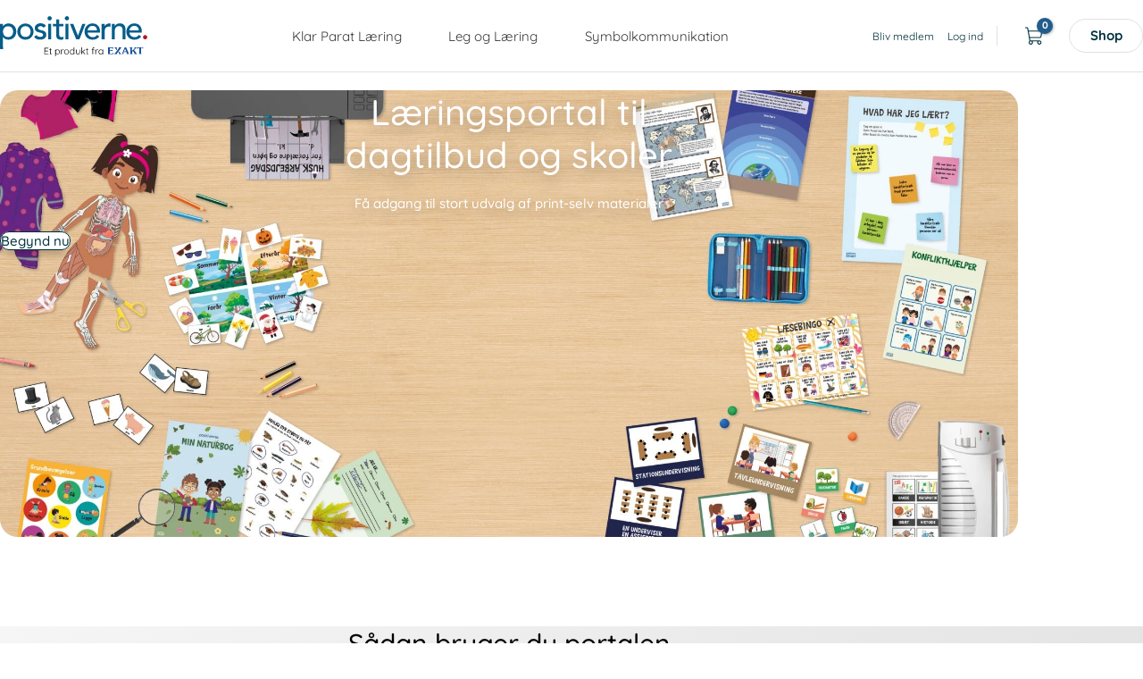

--- FILE ---
content_type: text/html; charset=UTF-8
request_url: https://positiverne.dk/?r=46290&wcm_redirect_to=product&wcm_redirect_id=46290
body_size: 67824
content:
<!DOCTYPE html>
<html lang="da-DK">
<head>
<meta charset="UTF-8">
<meta name="viewport" content="width=device-width, initial-scale=1">
<link rel="profile" href="https://gmpg.org/xfn/11">

<meta name="facebook-domain-verification" content="ad12r6mbcbzwdmgxmnbcx6gufi4gt3" /><meta name='robots' content='index, follow, max-image-preview:large, max-snippet:-1, max-video-preview:-1' />
	<style>img:is([sizes="auto" i], [sizes^="auto," i]) { contain-intrinsic-size: 3000px 1500px }</style>
	    <!-- Start cookieyes banner -->
    <script id="cookieyes" type="text/javascript"
            src="https://cdn-cookieyes.com/client_data/e9922df3eeb664db86bb6fae/script.js"></script> <!-- End cookieyes banner -->
    <!--    <script async type="text/javascript" src=https://static.klaviyo.com/onsite/js/klaviyo.js?company_id=Xd3WEL></script>-->
    <script async type="text/javascript" src=https://static.klaviyo.com/onsite/js/klaviyo.js?company_id=SxeZcU></script>
    
	<!-- This site is optimized with the Yoast SEO plugin v26.8 - https://yoast.com/product/yoast-seo-wordpress/ -->
	<title>Forsiden | Positiverne</title>
	<link rel="canonical" href="https://positiverne.dk/" />
	<meta property="og:locale" content="da_DK" />
	<meta property="og:type" content="website" />
	<meta property="og:title" content="Forsiden | Positiverne" />
	<meta property="og:description" content="Læringsportal til dagtilbud og skoler Få adgang til stort udvalg af print-selv materialer Begynd nu Sådan bruger du portalen Klar Parat Læring Portal til grundskoler Struktur, trivsel, tryghed og læring – på tværs af alle klassetrin Visuelle og ensartet pædagogiske redskaber til klasseledelse, kommunikation og læring, der kan benyttes af alle på skolen. Få adgang &hellip; Forsiden Læs mere &raquo;" />
	<meta property="og:url" content="https://positiverne.dk/" />
	<meta property="og:site_name" content="Positiverne" />
	<meta property="article:modified_time" content="2025-09-01T07:22:54+00:00" />
	<meta property="og:image" content="https://positiverne.dk/wp-content/uploads/Group-311.png" />
	<meta property="og:image:width" content="1154" />
	<meta property="og:image:height" content="613" />
	<meta property="og:image:type" content="image/png" />
	<meta name="twitter:card" content="summary_large_image" />
	<script type="application/ld+json" class="yoast-schema-graph">{"@context":"https://schema.org","@graph":[{"@type":"WebPage","@id":"https://positiverne.dk/","url":"https://positiverne.dk/","name":"Forsiden | Positiverne","isPartOf":{"@id":"https://positiverne.dk/#website"},"primaryImageOfPage":{"@id":"https://positiverne.dk/#primaryimage"},"image":{"@id":"https://positiverne.dk/#primaryimage"},"thumbnailUrl":"https://positiverne.dk/wp-content/uploads/Group-311.png","datePublished":"2021-12-20T13:39:20+00:00","dateModified":"2025-09-01T07:22:54+00:00","breadcrumb":{"@id":"https://positiverne.dk/#breadcrumb"},"inLanguage":"da-DK","potentialAction":[{"@type":"ReadAction","target":["https://positiverne.dk/"]}]},{"@type":"ImageObject","inLanguage":"da-DK","@id":"https://positiverne.dk/#primaryimage","url":"https://positiverne.dk/wp-content/uploads/Group-311.png","contentUrl":"https://positiverne.dk/wp-content/uploads/Group-311.png","width":1154,"height":613},{"@type":"BreadcrumbList","@id":"https://positiverne.dk/#breadcrumb","itemListElement":[{"@type":"ListItem","position":1,"name":"Forside"}]},{"@type":"WebSite","@id":"https://positiverne.dk/#website","url":"https://positiverne.dk/","name":"Positiverne","description":"","potentialAction":[{"@type":"SearchAction","target":{"@type":"EntryPoint","urlTemplate":"https://positiverne.dk/?s={search_term_string}"},"query-input":{"@type":"PropertyValueSpecification","valueRequired":true,"valueName":"search_term_string"}}],"inLanguage":"da-DK"}]}</script>
	<!-- / Yoast SEO plugin. -->


<link rel='dns-prefetch' href='//static.klaviyo.com' />
<link rel='dns-prefetch' href='//unpkg.com' />
<link rel='dns-prefetch' href='//fonts.googleapis.com' />
<link rel='dns-prefetch' href='//www.googletagmanager.com' />
<link rel="alternate" type="application/rss+xml" title="Positiverne &raquo; Feed" href="https://positiverne.dk/feed/" />
<link rel="alternate" type="application/rss+xml" title="Positiverne &raquo;-kommentar-feed" href="https://positiverne.dk/comments/feed/" />
<script>
window._wpemojiSettings = {"baseUrl":"https:\/\/s.w.org\/images\/core\/emoji\/16.0.1\/72x72\/","ext":".png","svgUrl":"https:\/\/s.w.org\/images\/core\/emoji\/16.0.1\/svg\/","svgExt":".svg","source":{"concatemoji":"https:\/\/positiverne.dk\/wp-includes\/js\/wp-emoji-release.min.js?ver=6.8.3"}};
/*! This file is auto-generated */
!function(s,n){var o,i,e;function c(e){try{var t={supportTests:e,timestamp:(new Date).valueOf()};sessionStorage.setItem(o,JSON.stringify(t))}catch(e){}}function p(e,t,n){e.clearRect(0,0,e.canvas.width,e.canvas.height),e.fillText(t,0,0);var t=new Uint32Array(e.getImageData(0,0,e.canvas.width,e.canvas.height).data),a=(e.clearRect(0,0,e.canvas.width,e.canvas.height),e.fillText(n,0,0),new Uint32Array(e.getImageData(0,0,e.canvas.width,e.canvas.height).data));return t.every(function(e,t){return e===a[t]})}function u(e,t){e.clearRect(0,0,e.canvas.width,e.canvas.height),e.fillText(t,0,0);for(var n=e.getImageData(16,16,1,1),a=0;a<n.data.length;a++)if(0!==n.data[a])return!1;return!0}function f(e,t,n,a){switch(t){case"flag":return n(e,"\ud83c\udff3\ufe0f\u200d\u26a7\ufe0f","\ud83c\udff3\ufe0f\u200b\u26a7\ufe0f")?!1:!n(e,"\ud83c\udde8\ud83c\uddf6","\ud83c\udde8\u200b\ud83c\uddf6")&&!n(e,"\ud83c\udff4\udb40\udc67\udb40\udc62\udb40\udc65\udb40\udc6e\udb40\udc67\udb40\udc7f","\ud83c\udff4\u200b\udb40\udc67\u200b\udb40\udc62\u200b\udb40\udc65\u200b\udb40\udc6e\u200b\udb40\udc67\u200b\udb40\udc7f");case"emoji":return!a(e,"\ud83e\udedf")}return!1}function g(e,t,n,a){var r="undefined"!=typeof WorkerGlobalScope&&self instanceof WorkerGlobalScope?new OffscreenCanvas(300,150):s.createElement("canvas"),o=r.getContext("2d",{willReadFrequently:!0}),i=(o.textBaseline="top",o.font="600 32px Arial",{});return e.forEach(function(e){i[e]=t(o,e,n,a)}),i}function t(e){var t=s.createElement("script");t.src=e,t.defer=!0,s.head.appendChild(t)}"undefined"!=typeof Promise&&(o="wpEmojiSettingsSupports",i=["flag","emoji"],n.supports={everything:!0,everythingExceptFlag:!0},e=new Promise(function(e){s.addEventListener("DOMContentLoaded",e,{once:!0})}),new Promise(function(t){var n=function(){try{var e=JSON.parse(sessionStorage.getItem(o));if("object"==typeof e&&"number"==typeof e.timestamp&&(new Date).valueOf()<e.timestamp+604800&&"object"==typeof e.supportTests)return e.supportTests}catch(e){}return null}();if(!n){if("undefined"!=typeof Worker&&"undefined"!=typeof OffscreenCanvas&&"undefined"!=typeof URL&&URL.createObjectURL&&"undefined"!=typeof Blob)try{var e="postMessage("+g.toString()+"("+[JSON.stringify(i),f.toString(),p.toString(),u.toString()].join(",")+"));",a=new Blob([e],{type:"text/javascript"}),r=new Worker(URL.createObjectURL(a),{name:"wpTestEmojiSupports"});return void(r.onmessage=function(e){c(n=e.data),r.terminate(),t(n)})}catch(e){}c(n=g(i,f,p,u))}t(n)}).then(function(e){for(var t in e)n.supports[t]=e[t],n.supports.everything=n.supports.everything&&n.supports[t],"flag"!==t&&(n.supports.everythingExceptFlag=n.supports.everythingExceptFlag&&n.supports[t]);n.supports.everythingExceptFlag=n.supports.everythingExceptFlag&&!n.supports.flag,n.DOMReady=!1,n.readyCallback=function(){n.DOMReady=!0}}).then(function(){return e}).then(function(){var e;n.supports.everything||(n.readyCallback(),(e=n.source||{}).concatemoji?t(e.concatemoji):e.wpemoji&&e.twemoji&&(t(e.twemoji),t(e.wpemoji)))}))}((window,document),window._wpemojiSettings);
</script>
<link rel='stylesheet' id='font-awesome-css' href='https://positiverne.dk/wp-content/plugins/load-more-products-for-woocommerce/berocket/assets/css/font-awesome.min.css?ver=6.8.3' media='all' />
<link rel='stylesheet' id='astra-theme-css-css' href='https://positiverne.dk/wp-content/themes/astra/assets/css/minified/style.min.css?ver=4.0.2' media='all' />
<style id='astra-theme-css-inline-css'>
.ast-no-sidebar .entry-content .alignfull {margin-left: calc( -50vw + 50%);margin-right: calc( -50vw + 50%);max-width: 100vw;width: 100vw;}.ast-no-sidebar .entry-content .alignwide {margin-left: calc(-41vw + 50%);margin-right: calc(-41vw + 50%);max-width: unset;width: unset;}.ast-no-sidebar .entry-content .alignfull .alignfull,.ast-no-sidebar .entry-content .alignfull .alignwide,.ast-no-sidebar .entry-content .alignwide .alignfull,.ast-no-sidebar .entry-content .alignwide .alignwide,.ast-no-sidebar .entry-content .wp-block-column .alignfull,.ast-no-sidebar .entry-content .wp-block-column .alignwide{width: 100%;margin-left: auto;margin-right: auto;}.wp-block-gallery,.blocks-gallery-grid {margin: 0;}.wp-block-separator {max-width: 100px;}.wp-block-separator.is-style-wide,.wp-block-separator.is-style-dots {max-width: none;}.entry-content .has-2-columns .wp-block-column:first-child {padding-right: 10px;}.entry-content .has-2-columns .wp-block-column:last-child {padding-left: 10px;}@media (max-width: 782px) {.entry-content .wp-block-columns .wp-block-column {flex-basis: 100%;}.entry-content .has-2-columns .wp-block-column:first-child {padding-right: 0;}.entry-content .has-2-columns .wp-block-column:last-child {padding-left: 0;}}body .entry-content .wp-block-latest-posts {margin-left: 0;}body .entry-content .wp-block-latest-posts li {list-style: none;}.ast-no-sidebar .ast-container .entry-content .wp-block-latest-posts {margin-left: 0;}.ast-header-break-point .entry-content .alignwide {margin-left: auto;margin-right: auto;}.entry-content .blocks-gallery-item img {margin-bottom: auto;}.wp-block-pullquote {border-top: 4px solid #555d66;border-bottom: 4px solid #555d66;color: #40464d;}:root{--ast-container-default-xlg-padding:6.67em;--ast-container-default-lg-padding:5.67em;--ast-container-default-slg-padding:4.34em;--ast-container-default-md-padding:3.34em;--ast-container-default-sm-padding:6.67em;--ast-container-default-xs-padding:2.4em;--ast-container-default-xxs-padding:1.4em;--ast-code-block-background:#EEEEEE;--ast-comment-inputs-background:#FAFAFA;}html{font-size:93.75%;}a,.page-title{color:#215d8c;}a:hover,a:focus{color:#3a3a3a;}body,button,input,select,textarea,.ast-button,.ast-custom-button{font-family:-apple-system,BlinkMacSystemFont,Segoe UI,Roboto,Oxygen-Sans,Ubuntu,Cantarell,Helvetica Neue,sans-serif;font-weight:inherit;font-size:15px;font-size:1rem;}blockquote{color:#000000;}.site-title{font-size:35px;font-size:2.3333333333333rem;display:none;}.site-header .site-description{font-size:15px;font-size:1rem;display:none;}.entry-title{font-size:40px;font-size:2.6666666666667rem;}h1,.entry-content h1{font-size:40px;font-size:2.6666666666667rem;}h2,.entry-content h2{font-size:30px;font-size:2rem;}h3,.entry-content h3{font-size:25px;font-size:1.6666666666667rem;}h4,.entry-content h4{font-size:20px;font-size:1.3333333333333rem;}h5,.entry-content h5{font-size:18px;font-size:1.2rem;}h6,.entry-content h6{font-size:15px;font-size:1rem;}::selection{background-color:#215d8c;color:#ffffff;}body,h1,.entry-title a,.entry-content h1,h2,.entry-content h2,h3,.entry-content h3,h4,.entry-content h4,h5,.entry-content h5,h6,.entry-content h6{color:#3a3a3a;}.tagcloud a:hover,.tagcloud a:focus,.tagcloud a.current-item{color:#ffffff;border-color:#215d8c;background-color:#215d8c;}input:focus,input[type="text"]:focus,input[type="email"]:focus,input[type="url"]:focus,input[type="password"]:focus,input[type="reset"]:focus,input[type="search"]:focus,textarea:focus{border-color:#215d8c;}input[type="radio"]:checked,input[type=reset],input[type="checkbox"]:checked,input[type="checkbox"]:hover:checked,input[type="checkbox"]:focus:checked,input[type=range]::-webkit-slider-thumb{border-color:#215d8c;background-color:#215d8c;box-shadow:none;}.site-footer a:hover + .post-count,.site-footer a:focus + .post-count{background:#215d8c;border-color:#215d8c;}.single .nav-links .nav-previous,.single .nav-links .nav-next{color:#215d8c;}.entry-meta,.entry-meta *{line-height:1.45;color:#215d8c;}.entry-meta a:hover,.entry-meta a:hover *,.entry-meta a:focus,.entry-meta a:focus *,.page-links > .page-link,.page-links .page-link:hover,.post-navigation a:hover{color:#3a3a3a;}#cat option,.secondary .calendar_wrap thead a,.secondary .calendar_wrap thead a:visited{color:#215d8c;}.secondary .calendar_wrap #today,.ast-progress-val span{background:#215d8c;}.secondary a:hover + .post-count,.secondary a:focus + .post-count{background:#215d8c;border-color:#215d8c;}.calendar_wrap #today > a{color:#ffffff;}.page-links .page-link,.single .post-navigation a{color:#215d8c;}.widget-title{font-size:21px;font-size:1.4rem;color:#3a3a3a;}.single .ast-author-details .author-title{color:#3a3a3a;}.main-header-menu .menu-link,.ast-header-custom-item a{color:#3a3a3a;}.main-header-menu .menu-item:hover > .menu-link,.main-header-menu .menu-item:hover > .ast-menu-toggle,.main-header-menu .ast-masthead-custom-menu-items a:hover,.main-header-menu .menu-item.focus > .menu-link,.main-header-menu .menu-item.focus > .ast-menu-toggle,.main-header-menu .current-menu-item > .menu-link,.main-header-menu .current-menu-ancestor > .menu-link,.main-header-menu .current-menu-item > .ast-menu-toggle,.main-header-menu .current-menu-ancestor > .ast-menu-toggle{color:#215d8c;}.header-main-layout-3 .ast-main-header-bar-alignment{margin-right:auto;}.header-main-layout-2 .site-header-section-left .ast-site-identity{text-align:left;}.ast-header-break-point .ast-mobile-menu-buttons-minimal.menu-toggle{background:transparent;color:#215d8c;}.ast-header-break-point .ast-mobile-menu-buttons-outline.menu-toggle{background:transparent;border:1px solid #215d8c;color:#215d8c;}.ast-header-break-point .ast-mobile-menu-buttons-fill.menu-toggle{background:#215d8c;}.ast-page-builder-template .hentry {margin: 0;}.ast-page-builder-template .site-content > .ast-container {max-width: 100%;padding: 0;}.ast-page-builder-template .site-content #primary {padding: 0;margin: 0;}.ast-page-builder-template .no-results {text-align: center;margin: 4em auto;}.ast-page-builder-template .ast-pagination {padding: 2em;}.ast-page-builder-template .entry-header.ast-no-title.ast-no-thumbnail {margin-top: 0;}.ast-page-builder-template .entry-header.ast-header-without-markup {margin-top: 0;margin-bottom: 0;}.ast-page-builder-template .entry-header.ast-no-title.ast-no-meta {margin-bottom: 0;}.ast-page-builder-template.single .post-navigation {padding-bottom: 2em;}.ast-page-builder-template.single-post .site-content > .ast-container {max-width: 100%;}.ast-page-builder-template .entry-header {margin-top: 4em;margin-left: auto;margin-right: auto;padding-left: 20px;padding-right: 20px;}.single.ast-page-builder-template .entry-header {padding-left: 20px;padding-right: 20px;}.ast-page-builder-template .ast-archive-description {margin: 4em auto 0;padding-left: 20px;padding-right: 20px;}.ast-page-builder-template.ast-no-sidebar .entry-content .alignwide {margin-left: 0;margin-right: 0;}.footer-adv .footer-adv-overlay{border-top-style:solid;border-top-color:#7a7a7a;}.wp-block-buttons.aligncenter{justify-content:center;}@media (max-width:782px){.entry-content .wp-block-columns .wp-block-column{margin-left:0px;}}.wp-block-image.aligncenter{margin-left:auto;margin-right:auto;}.wp-block-table.aligncenter{margin-left:auto;margin-right:auto;}@media (max-width:768px){.ast-separate-container #primary,.ast-separate-container #secondary{padding:1.5em 0;}#primary,#secondary{padding:1.5em 0;margin:0;}.ast-left-sidebar #content > .ast-container{display:flex;flex-direction:column-reverse;width:100%;}.ast-separate-container .ast-article-post,.ast-separate-container .ast-article-single{padding:1.5em 2.14em;}.ast-author-box img.avatar{margin:20px 0 0 0;}}@media (min-width:769px){.ast-separate-container.ast-right-sidebar #primary,.ast-separate-container.ast-left-sidebar #primary{border:0;}.search-no-results.ast-separate-container #primary{margin-bottom:4em;}}.menu-toggle,button,.ast-button,.ast-custom-button,.button,input#submit,input[type="button"],input[type="submit"],input[type="reset"]{color:#ffffff;border-color:#215d8c;background-color:#215d8c;border-radius:2px;padding-top:10px;padding-right:40px;padding-bottom:10px;padding-left:40px;font-family:inherit;font-weight:inherit;}button:focus,.menu-toggle:hover,button:hover,.ast-button:hover,.ast-custom-button:hover .button:hover,.ast-custom-button:hover,input[type=reset]:hover,input[type=reset]:focus,input#submit:hover,input#submit:focus,input[type="button"]:hover,input[type="button"]:focus,input[type="submit"]:hover,input[type="submit"]:focus{color:#ffffff;background-color:#3a3a3a;border-color:#3a3a3a;}@media (min-width:544px){.ast-container{max-width:100%;}}@media (max-width:544px){.ast-separate-container .ast-article-post,.ast-separate-container .ast-article-single,.ast-separate-container .comments-title,.ast-separate-container .ast-archive-description{padding:1.5em 1em;}.ast-separate-container #content .ast-container{padding-left:0.54em;padding-right:0.54em;}.ast-separate-container .ast-comment-list li.depth-1{padding:1.5em 1em;margin-bottom:1.5em;}.ast-separate-container .ast-comment-list .bypostauthor{padding:.5em;}.ast-search-menu-icon.ast-dropdown-active .search-field{width:170px;}.site-branding img,.site-header .site-logo-img .custom-logo-link img{max-width:100%;}}@media (max-width:768px){.ast-mobile-header-stack .main-header-bar .ast-search-menu-icon{display:inline-block;}.ast-header-break-point.ast-header-custom-item-outside .ast-mobile-header-stack .main-header-bar .ast-search-icon{margin:0;}.ast-comment-avatar-wrap img{max-width:2.5em;}.ast-separate-container .ast-comment-list li.depth-1{padding:1.5em 2.14em;}.ast-separate-container .comment-respond{padding:2em 2.14em;}.ast-comment-meta{padding:0 1.8888em 1.3333em;}}.main-header-bar .button-custom-menu-item .ast-custom-button-link .ast-custom-button,.ast-theme-transparent-header .main-header-bar .button-custom-menu-item .ast-custom-button-link .ast-custom-button{font-family:inherit;font-weight:inherit;line-height:1;}.main-header-bar .button-custom-menu-item .ast-custom-button-link .ast-custom-button{padding-top:5px;padding-bottom:5px;padding-left:25px;padding-right:25px;border-radius:25px;border-style:solid;border-top-width:0px;border-right-width:0px;border-left-width:0px;border-bottom-width:0px;}.ast-theme-transparent-header .main-header-bar .button-custom-menu-item .ast-custom-button-link .ast-custom-button{border-style:solid;}@media (min-width:545px){.ast-page-builder-template .comments-area,.single.ast-page-builder-template .entry-header,.single.ast-page-builder-template .post-navigation,.single.ast-page-builder-template .ast-single-related-posts-container{max-width:1240px;margin-left:auto;margin-right:auto;}}.ast-no-sidebar.ast-separate-container .entry-content .alignfull {margin-left: -6.67em;margin-right: -6.67em;width: auto;}@media (max-width: 1200px) {.ast-no-sidebar.ast-separate-container .entry-content .alignfull {margin-left: -2.4em;margin-right: -2.4em;}}@media (max-width: 768px) {.ast-no-sidebar.ast-separate-container .entry-content .alignfull {margin-left: -2.14em;margin-right: -2.14em;}}@media (max-width: 544px) {.ast-no-sidebar.ast-separate-container .entry-content .alignfull {margin-left: -1em;margin-right: -1em;}}.ast-no-sidebar.ast-separate-container .entry-content .alignwide {margin-left: -20px;margin-right: -20px;}.ast-no-sidebar.ast-separate-container .entry-content .wp-block-column .alignfull,.ast-no-sidebar.ast-separate-container .entry-content .wp-block-column .alignwide {margin-left: auto;margin-right: auto;width: 100%;}@media (max-width:768px){.site-title{display:none;}.site-header .site-description{display:none;}.entry-title{font-size:30px;}h1,.entry-content h1{font-size:30px;}h2,.entry-content h2{font-size:25px;}h3,.entry-content h3{font-size:20px;}}@media (max-width:544px){.site-title{display:none;}.site-header .site-description{display:none;}.entry-title{font-size:30px;}h1,.entry-content h1{font-size:30px;}h2,.entry-content h2{font-size:25px;}h3,.entry-content h3{font-size:20px;}}@media (max-width:768px){html{font-size:85.5%;}}@media (max-width:544px){html{font-size:85.5%;}}@media (min-width:769px){.ast-container{max-width:1240px;}}@font-face {font-family: "Astra";src: url(https://positiverne.dk/wp-content/themes/astra/assets/fonts/astra.woff) format("woff"),url(https://positiverne.dk/wp-content/themes/astra/assets/fonts/astra.ttf) format("truetype"),url(https://positiverne.dk/wp-content/themes/astra/assets/fonts/astra.svg#astra) format("svg");font-weight: normal;font-style: normal;font-display: fallback;}@media (max-width:921px) {.main-header-bar .main-header-bar-navigation{display:none;}}.ast-desktop .main-header-menu.submenu-with-border .sub-menu,.ast-desktop .main-header-menu.submenu-with-border .astra-full-megamenu-wrapper{border-color:#215d8c;}.ast-desktop .main-header-menu.submenu-with-border .sub-menu{border-top-width:2px;border-right-width:0px;border-left-width:0px;border-bottom-width:0px;border-style:solid;}.ast-desktop .main-header-menu.submenu-with-border .sub-menu .sub-menu{top:-2px;}.ast-desktop .main-header-menu.submenu-with-border .sub-menu .menu-link,.ast-desktop .main-header-menu.submenu-with-border .children .menu-link{border-bottom-width:0px;border-style:solid;border-color:#eaeaea;}@media (min-width:769px){.main-header-menu .sub-menu .menu-item.ast-left-align-sub-menu:hover > .sub-menu,.main-header-menu .sub-menu .menu-item.ast-left-align-sub-menu.focus > .sub-menu{margin-left:-0px;}}.ast-header-break-point.ast-header-custom-item-inside .main-header-bar .main-header-bar-navigation .ast-search-icon {display: none;}.ast-header-break-point.ast-header-custom-item-inside .main-header-bar .ast-search-menu-icon .search-form {padding: 0;display: block;overflow: hidden;}.ast-header-break-point .ast-header-custom-item .widget:last-child {margin-bottom: 1em;}.ast-header-custom-item .widget {margin: 0.5em;display: inline-block;vertical-align: middle;}.ast-header-custom-item .widget p {margin-bottom: 0;}.ast-header-custom-item .widget li {width: auto;}.ast-header-custom-item-inside .button-custom-menu-item .menu-link {display: none;}.ast-header-custom-item-inside.ast-header-break-point .button-custom-menu-item .ast-custom-button-link {display: none;}.ast-header-custom-item-inside.ast-header-break-point .button-custom-menu-item .menu-link {display: block;}.ast-header-break-point.ast-header-custom-item-outside .main-header-bar .ast-search-icon {margin-right: 1em;}.ast-header-break-point.ast-header-custom-item-inside .main-header-bar .ast-search-menu-icon .search-field,.ast-header-break-point.ast-header-custom-item-inside .main-header-bar .ast-search-menu-icon.ast-inline-search .search-field {width: 100%;padding-right: 5.5em;}.ast-header-break-point.ast-header-custom-item-inside .main-header-bar .ast-search-menu-icon .search-submit {display: block;position: absolute;height: 100%;top: 0;right: 0;padding: 0 1em;border-radius: 0;}.ast-header-break-point .ast-header-custom-item .ast-masthead-custom-menu-items {padding-left: 20px;padding-right: 20px;margin-bottom: 1em;margin-top: 1em;}.ast-header-custom-item-inside.ast-header-break-point .button-custom-menu-item {padding-left: 0;padding-right: 0;margin-top: 0;margin-bottom: 0;}.astra-icon-down_arrow::after {content: "\e900";font-family: Astra;}.astra-icon-close::after {content: "\e5cd";font-family: Astra;}.astra-icon-drag_handle::after {content: "\e25d";font-family: Astra;}.astra-icon-format_align_justify::after {content: "\e235";font-family: Astra;}.astra-icon-menu::after {content: "\e5d2";font-family: Astra;}.astra-icon-reorder::after {content: "\e8fe";font-family: Astra;}.astra-icon-search::after {content: "\e8b6";font-family: Astra;}.astra-icon-zoom_in::after {content: "\e56b";font-family: Astra;}.astra-icon-check-circle::after {content: "\e901";font-family: Astra;}.astra-icon-shopping-cart::after {content: "\f07a";font-family: Astra;}.astra-icon-shopping-bag::after {content: "\f290";font-family: Astra;}.astra-icon-shopping-basket::after {content: "\f291";font-family: Astra;}.astra-icon-circle-o::after {content: "\e903";font-family: Astra;}.astra-icon-certificate::after {content: "\e902";font-family: Astra;}blockquote {padding: 1.2em;}:root .has-ast-global-color-0-color{color:var(--ast-global-color-0);}:root .has-ast-global-color-0-background-color{background-color:var(--ast-global-color-0);}:root .wp-block-button .has-ast-global-color-0-color{color:var(--ast-global-color-0);}:root .wp-block-button .has-ast-global-color-0-background-color{background-color:var(--ast-global-color-0);}:root .has-ast-global-color-1-color{color:var(--ast-global-color-1);}:root .has-ast-global-color-1-background-color{background-color:var(--ast-global-color-1);}:root .wp-block-button .has-ast-global-color-1-color{color:var(--ast-global-color-1);}:root .wp-block-button .has-ast-global-color-1-background-color{background-color:var(--ast-global-color-1);}:root .has-ast-global-color-2-color{color:var(--ast-global-color-2);}:root .has-ast-global-color-2-background-color{background-color:var(--ast-global-color-2);}:root .wp-block-button .has-ast-global-color-2-color{color:var(--ast-global-color-2);}:root .wp-block-button .has-ast-global-color-2-background-color{background-color:var(--ast-global-color-2);}:root .has-ast-global-color-3-color{color:var(--ast-global-color-3);}:root .has-ast-global-color-3-background-color{background-color:var(--ast-global-color-3);}:root .wp-block-button .has-ast-global-color-3-color{color:var(--ast-global-color-3);}:root .wp-block-button .has-ast-global-color-3-background-color{background-color:var(--ast-global-color-3);}:root .has-ast-global-color-4-color{color:var(--ast-global-color-4);}:root .has-ast-global-color-4-background-color{background-color:var(--ast-global-color-4);}:root .wp-block-button .has-ast-global-color-4-color{color:var(--ast-global-color-4);}:root .wp-block-button .has-ast-global-color-4-background-color{background-color:var(--ast-global-color-4);}:root .has-ast-global-color-5-color{color:var(--ast-global-color-5);}:root .has-ast-global-color-5-background-color{background-color:var(--ast-global-color-5);}:root .wp-block-button .has-ast-global-color-5-color{color:var(--ast-global-color-5);}:root .wp-block-button .has-ast-global-color-5-background-color{background-color:var(--ast-global-color-5);}:root .has-ast-global-color-6-color{color:var(--ast-global-color-6);}:root .has-ast-global-color-6-background-color{background-color:var(--ast-global-color-6);}:root .wp-block-button .has-ast-global-color-6-color{color:var(--ast-global-color-6);}:root .wp-block-button .has-ast-global-color-6-background-color{background-color:var(--ast-global-color-6);}:root .has-ast-global-color-7-color{color:var(--ast-global-color-7);}:root .has-ast-global-color-7-background-color{background-color:var(--ast-global-color-7);}:root .wp-block-button .has-ast-global-color-7-color{color:var(--ast-global-color-7);}:root .wp-block-button .has-ast-global-color-7-background-color{background-color:var(--ast-global-color-7);}:root .has-ast-global-color-8-color{color:var(--ast-global-color-8);}:root .has-ast-global-color-8-background-color{background-color:var(--ast-global-color-8);}:root .wp-block-button .has-ast-global-color-8-color{color:var(--ast-global-color-8);}:root .wp-block-button .has-ast-global-color-8-background-color{background-color:var(--ast-global-color-8);}:root{--ast-global-color-0:#0170B9;--ast-global-color-1:#3a3a3a;--ast-global-color-2:#3a3a3a;--ast-global-color-3:#4B4F58;--ast-global-color-4:#F5F5F5;--ast-global-color-5:#FFFFFF;--ast-global-color-6:#E5E5E5;--ast-global-color-7:#424242;--ast-global-color-8:#000000;}:root {--ast-border-color : #dddddd;}.ast-single-entry-banner {-js-display: flex;display: flex;flex-direction: column;justify-content: center;text-align: center;position: relative;background: #eeeeee;}.ast-single-entry-banner[data-banner-layout="layout-1"] {max-width: 1200px;background: inherit;padding: 20px 0;}.ast-single-entry-banner[data-banner-width-type="custom"] {margin: 0 auto;width: 100%;}.ast-single-entry-banner + .site-content .entry-header {margin-bottom: 0;}header.entry-header .entry-title{font-size:30px;font-size:2rem;}header.entry-header > *:not(:last-child){margin-bottom:10px;}.ast-archive-entry-banner {-js-display: flex;display: flex;flex-direction: column;justify-content: center;text-align: center;position: relative;background: #eeeeee;}.ast-archive-entry-banner[data-banner-width-type="custom"] {margin: 0 auto;width: 100%;}.ast-archive-entry-banner[data-banner-layout="layout-1"] {background: inherit;padding: 20px 0;text-align: left;}body.archive .ast-archive-description{max-width:1200px;width:100%;text-align:left;padding-top:3em;padding-right:3em;padding-bottom:3em;padding-left:3em;}body.archive .ast-archive-description .ast-archive-title,body.archive .ast-archive-description .ast-archive-title *{font-size:40px;font-size:2.6666666666667rem;}body.archive .ast-archive-description > *:not(:last-child){margin-bottom:10px;}@media (max-width:768px){body.archive .ast-archive-description{text-align:left;}}@media (max-width:544px){body.archive .ast-archive-description{text-align:left;}}.ast-breadcrumbs .trail-browse,.ast-breadcrumbs .trail-items,.ast-breadcrumbs .trail-items li{display:inline-block;margin:0;padding:0;border:none;background:inherit;text-indent:0;}.ast-breadcrumbs .trail-browse{font-size:inherit;font-style:inherit;font-weight:inherit;color:inherit;}.ast-breadcrumbs .trail-items{list-style:none;}.trail-items li::after{padding:0 0.3em;content:"\00bb";}.trail-items li:last-of-type::after{display:none;}.elementor-widget-heading .elementor-heading-title{margin:0;}.elementor-page .ast-menu-toggle{color:unset !important;background:unset !important;}.elementor-post.elementor-grid-item.hentry{margin-bottom:0;}.woocommerce div.product .elementor-element.elementor-products-grid .related.products ul.products li.product,.elementor-element .elementor-wc-products .woocommerce[class*='columns-'] ul.products li.product{width:auto;margin:0;float:none;}.ast-left-sidebar .elementor-section.elementor-section-stretched,.ast-right-sidebar .elementor-section.elementor-section-stretched{max-width:100%;left:0 !important;}.elementor-template-full-width .ast-container{display:block;}@media (max-width:544px){.elementor-element .elementor-wc-products .woocommerce[class*="columns-"] ul.products li.product{width:auto;margin:0;}.elementor-element .woocommerce .woocommerce-result-count{float:none;}}.ast-header-break-point .main-header-bar{border-bottom-width:1px;}@media (min-width:769px){.main-header-bar{border-bottom-width:1px;}}.main-header-menu .menu-item,#astra-footer-menu .menu-item,.main-header-bar .ast-masthead-custom-menu-items{-js-display:flex;display:flex;-webkit-box-pack:center;-webkit-justify-content:center;-moz-box-pack:center;-ms-flex-pack:center;justify-content:center;-webkit-box-orient:vertical;-webkit-box-direction:normal;-webkit-flex-direction:column;-moz-box-orient:vertical;-moz-box-direction:normal;-ms-flex-direction:column;flex-direction:column;}.main-header-menu > .menu-item > .menu-link,#astra-footer-menu > .menu-item > .menu-link{height:100%;-webkit-box-align:center;-webkit-align-items:center;-moz-box-align:center;-ms-flex-align:center;align-items:center;-js-display:flex;display:flex;}.ast-primary-menu-disabled .main-header-bar .ast-masthead-custom-menu-items{flex:unset;}.header-main-layout-1 .ast-flex.main-header-container,.header-main-layout-3 .ast-flex.main-header-container{-webkit-align-content:center;-ms-flex-line-pack:center;align-content:center;-webkit-box-align:center;-webkit-align-items:center;-moz-box-align:center;-ms-flex-align:center;align-items:center;}.main-header-menu .sub-menu .menu-item.menu-item-has-children > .menu-link:after{position:absolute;right:1em;top:50%;transform:translate(0,-50%) rotate(270deg);}.ast-header-break-point .main-header-bar .main-header-bar-navigation .page_item_has_children > .ast-menu-toggle::before,.ast-header-break-point .main-header-bar .main-header-bar-navigation .menu-item-has-children > .ast-menu-toggle::before,.ast-mobile-popup-drawer .main-header-bar-navigation .menu-item-has-children>.ast-menu-toggle::before,.ast-header-break-point .ast-mobile-header-wrap .main-header-bar-navigation .menu-item-has-children > .ast-menu-toggle::before{font-weight:bold;content:"\e900";font-family:Astra;text-decoration:inherit;display:inline-block;}.ast-header-break-point .main-navigation ul.sub-menu .menu-item .menu-link:before{content:"\e900";font-family:Astra;font-size:.65em;text-decoration:inherit;display:inline-block;transform:translate(0,-2px) rotateZ(270deg);margin-right:5px;}.widget_search .search-form:after{font-family:Astra;font-size:1.2em;font-weight:normal;content:"\e8b6";position:absolute;top:50%;right:15px;transform:translate(0,-50%);}.astra-search-icon::before{content:"\e8b6";font-family:Astra;font-style:normal;font-weight:normal;text-decoration:inherit;text-align:center;-webkit-font-smoothing:antialiased;-moz-osx-font-smoothing:grayscale;z-index:3;}.main-header-bar .main-header-bar-navigation .page_item_has_children > a:after,.main-header-bar .main-header-bar-navigation .menu-item-has-children > a:after,.site-header-focus-item .main-header-bar-navigation .menu-item-has-children > .menu-link:after{content:"\e900";display:inline-block;font-family:Astra;font-size:.6rem;font-weight:bold;text-rendering:auto;-webkit-font-smoothing:antialiased;-moz-osx-font-smoothing:grayscale;margin-left:10px;line-height:normal;}.ast-mobile-popup-drawer .main-header-bar-navigation .ast-submenu-expanded>.ast-menu-toggle::before{transform:rotateX(180deg);}.ast-header-break-point .main-header-bar-navigation .menu-item-has-children > .menu-link:after{display:none;}.ast-separate-container .blog-layout-1,.ast-separate-container .blog-layout-2,.ast-separate-container .blog-layout-3{background-color:transparent;background-image:none;}.ast-separate-container .ast-article-post{background-color:#ffffff;;}@media (max-width:768px){.ast-separate-container .ast-article-post{background-color:#ffffff;;}}@media (max-width:544px){.ast-separate-container .ast-article-post{background-color:#ffffff;;}}.ast-separate-container .ast-article-single:not(.ast-related-post),.ast-separate-container .comments-area .comment-respond,.ast-separate-container .comments-area .ast-comment-list li,.ast-separate-container .ast-woocommerce-container,.ast-separate-container .error-404,.ast-separate-container .no-results,.single.ast-separate-container.ast-author-meta,.ast-separate-container .related-posts-title-wrapper,.ast-separate-container.ast-two-container #secondary .widget,.ast-separate-container .comments-count-wrapper,.ast-box-layout.ast-plain-container .site-content,.ast-padded-layout.ast-plain-container .site-content,.ast-separate-container .comments-area .comments-title,.ast-narrow-container .site-content{background-color:#ffffff;;}@media (max-width:768px){.ast-separate-container .ast-article-single:not(.ast-related-post),.ast-separate-container .comments-area .comment-respond,.ast-separate-container .comments-area .ast-comment-list li,.ast-separate-container .ast-woocommerce-container,.ast-separate-container .error-404,.ast-separate-container .no-results,.single.ast-separate-container.ast-author-meta,.ast-separate-container .related-posts-title-wrapper,.ast-separate-container.ast-two-container #secondary .widget,.ast-separate-container .comments-count-wrapper,.ast-box-layout.ast-plain-container .site-content,.ast-padded-layout.ast-plain-container .site-content,.ast-separate-container .comments-area .comments-title,.ast-narrow-container .site-content{background-color:#ffffff;;}}@media (max-width:544px){.ast-separate-container .ast-article-single:not(.ast-related-post),.ast-separate-container .comments-area .comment-respond,.ast-separate-container .comments-area .ast-comment-list li,.ast-separate-container .ast-woocommerce-container,.ast-separate-container .error-404,.ast-separate-container .no-results,.single.ast-separate-container.ast-author-meta,.ast-separate-container .related-posts-title-wrapper,.ast-separate-container.ast-two-container #secondary .widget,.ast-separate-container .comments-count-wrapper,.ast-box-layout.ast-plain-container .site-content,.ast-padded-layout.ast-plain-container .site-content,.ast-separate-container .comments-area .comments-title,.ast-narrow-container .site-content{background-color:#ffffff;;}}#ast-scroll-top {display: none;position: fixed;text-align: center;cursor: pointer;z-index: 99;width: 2.1em;height: 2.1em;line-height: 2.1;color: #ffffff;border-radius: 2px;content: "";}@media (min-width: 769px) {#ast-scroll-top {content: "769";}}#ast-scroll-top .ast-icon.icon-arrow svg {margin-left: 0px;vertical-align: middle;transform: translate(0,-20%) rotate(180deg);width: 1.6em;}.ast-scroll-to-top-right {right: 30px;bottom: 30px;}.ast-scroll-to-top-left {left: 30px;bottom: 30px;}#ast-scroll-top{background-color:#215d8c;font-size:0px;font-size:0rem;}.ast-scroll-top-icon::before{content:"\e900";font-family:Astra;text-decoration:inherit;}.ast-scroll-top-icon{transform:rotate(180deg);}@media (max-width:768px){#ast-scroll-top .ast-icon.icon-arrow svg{width:1em;}}:root{--e-global-color-astglobalcolor0:#0170B9;--e-global-color-astglobalcolor1:#3a3a3a;--e-global-color-astglobalcolor2:#3a3a3a;--e-global-color-astglobalcolor3:#4B4F58;--e-global-color-astglobalcolor4:#F5F5F5;--e-global-color-astglobalcolor5:#FFFFFF;--e-global-color-astglobalcolor6:#E5E5E5;--e-global-color-astglobalcolor7:#424242;--e-global-color-astglobalcolor8:#000000;}.ast-desktop .astra-menu-animation-slide-up>.menu-item>.astra-full-megamenu-wrapper,.ast-desktop .astra-menu-animation-slide-up>.menu-item>.sub-menu,.ast-desktop .astra-menu-animation-slide-up>.menu-item>.sub-menu .sub-menu{opacity:0;visibility:hidden;transform:translateY(.5em);transition:visibility .2s ease,transform .2s ease}.ast-desktop .astra-menu-animation-slide-up>.menu-item .menu-item.focus>.sub-menu,.ast-desktop .astra-menu-animation-slide-up>.menu-item .menu-item:hover>.sub-menu,.ast-desktop .astra-menu-animation-slide-up>.menu-item.focus>.astra-full-megamenu-wrapper,.ast-desktop .astra-menu-animation-slide-up>.menu-item.focus>.sub-menu,.ast-desktop .astra-menu-animation-slide-up>.menu-item:hover>.astra-full-megamenu-wrapper,.ast-desktop .astra-menu-animation-slide-up>.menu-item:hover>.sub-menu{opacity:1;visibility:visible;transform:translateY(0);transition:opacity .2s ease,visibility .2s ease,transform .2s ease}.ast-desktop .astra-menu-animation-slide-up>.full-width-mega.menu-item.focus>.astra-full-megamenu-wrapper,.ast-desktop .astra-menu-animation-slide-up>.full-width-mega.menu-item:hover>.astra-full-megamenu-wrapper{-js-display:flex;display:flex}.ast-desktop .astra-menu-animation-slide-down>.menu-item>.astra-full-megamenu-wrapper,.ast-desktop .astra-menu-animation-slide-down>.menu-item>.sub-menu,.ast-desktop .astra-menu-animation-slide-down>.menu-item>.sub-menu .sub-menu{opacity:0;visibility:hidden;transform:translateY(-.5em);transition:visibility .2s ease,transform .2s ease}.ast-desktop .astra-menu-animation-slide-down>.menu-item .menu-item.focus>.sub-menu,.ast-desktop .astra-menu-animation-slide-down>.menu-item .menu-item:hover>.sub-menu,.ast-desktop .astra-menu-animation-slide-down>.menu-item.focus>.astra-full-megamenu-wrapper,.ast-desktop .astra-menu-animation-slide-down>.menu-item.focus>.sub-menu,.ast-desktop .astra-menu-animation-slide-down>.menu-item:hover>.astra-full-megamenu-wrapper,.ast-desktop .astra-menu-animation-slide-down>.menu-item:hover>.sub-menu{opacity:1;visibility:visible;transform:translateY(0);transition:opacity .2s ease,visibility .2s ease,transform .2s ease}.ast-desktop .astra-menu-animation-slide-down>.full-width-mega.menu-item.focus>.astra-full-megamenu-wrapper,.ast-desktop .astra-menu-animation-slide-down>.full-width-mega.menu-item:hover>.astra-full-megamenu-wrapper{-js-display:flex;display:flex}.ast-desktop .astra-menu-animation-fade>.menu-item>.astra-full-megamenu-wrapper,.ast-desktop .astra-menu-animation-fade>.menu-item>.sub-menu,.ast-desktop .astra-menu-animation-fade>.menu-item>.sub-menu .sub-menu{opacity:0;visibility:hidden;transition:opacity ease-in-out .3s}.ast-desktop .astra-menu-animation-fade>.menu-item .menu-item.focus>.sub-menu,.ast-desktop .astra-menu-animation-fade>.menu-item .menu-item:hover>.sub-menu,.ast-desktop .astra-menu-animation-fade>.menu-item.focus>.astra-full-megamenu-wrapper,.ast-desktop .astra-menu-animation-fade>.menu-item.focus>.sub-menu,.ast-desktop .astra-menu-animation-fade>.menu-item:hover>.astra-full-megamenu-wrapper,.ast-desktop .astra-menu-animation-fade>.menu-item:hover>.sub-menu{opacity:1;visibility:visible;transition:opacity ease-in-out .3s}.ast-desktop .astra-menu-animation-fade>.full-width-mega.menu-item.focus>.astra-full-megamenu-wrapper,.ast-desktop .astra-menu-animation-fade>.full-width-mega.menu-item:hover>.astra-full-megamenu-wrapper{-js-display:flex;display:flex}
</style>
<style id='wp-emoji-styles-inline-css'>

	img.wp-smiley, img.emoji {
		display: inline !important;
		border: none !important;
		box-shadow: none !important;
		height: 1em !important;
		width: 1em !important;
		margin: 0 0.07em !important;
		vertical-align: -0.1em !important;
		background: none !important;
		padding: 0 !important;
	}
</style>
<style id='global-styles-inline-css'>
:root{--wp--preset--aspect-ratio--square: 1;--wp--preset--aspect-ratio--4-3: 4/3;--wp--preset--aspect-ratio--3-4: 3/4;--wp--preset--aspect-ratio--3-2: 3/2;--wp--preset--aspect-ratio--2-3: 2/3;--wp--preset--aspect-ratio--16-9: 16/9;--wp--preset--aspect-ratio--9-16: 9/16;--wp--preset--color--black: #000000;--wp--preset--color--cyan-bluish-gray: #abb8c3;--wp--preset--color--white: #ffffff;--wp--preset--color--pale-pink: #f78da7;--wp--preset--color--vivid-red: #cf2e2e;--wp--preset--color--luminous-vivid-orange: #ff6900;--wp--preset--color--luminous-vivid-amber: #fcb900;--wp--preset--color--light-green-cyan: #7bdcb5;--wp--preset--color--vivid-green-cyan: #00d084;--wp--preset--color--pale-cyan-blue: #8ed1fc;--wp--preset--color--vivid-cyan-blue: #0693e3;--wp--preset--color--vivid-purple: #9b51e0;--wp--preset--color--ast-global-color-0: var(--ast-global-color-0);--wp--preset--color--ast-global-color-1: var(--ast-global-color-1);--wp--preset--color--ast-global-color-2: var(--ast-global-color-2);--wp--preset--color--ast-global-color-3: var(--ast-global-color-3);--wp--preset--color--ast-global-color-4: var(--ast-global-color-4);--wp--preset--color--ast-global-color-5: var(--ast-global-color-5);--wp--preset--color--ast-global-color-6: var(--ast-global-color-6);--wp--preset--color--ast-global-color-7: var(--ast-global-color-7);--wp--preset--color--ast-global-color-8: var(--ast-global-color-8);--wp--preset--gradient--vivid-cyan-blue-to-vivid-purple: linear-gradient(135deg,rgba(6,147,227,1) 0%,rgb(155,81,224) 100%);--wp--preset--gradient--light-green-cyan-to-vivid-green-cyan: linear-gradient(135deg,rgb(122,220,180) 0%,rgb(0,208,130) 100%);--wp--preset--gradient--luminous-vivid-amber-to-luminous-vivid-orange: linear-gradient(135deg,rgba(252,185,0,1) 0%,rgba(255,105,0,1) 100%);--wp--preset--gradient--luminous-vivid-orange-to-vivid-red: linear-gradient(135deg,rgba(255,105,0,1) 0%,rgb(207,46,46) 100%);--wp--preset--gradient--very-light-gray-to-cyan-bluish-gray: linear-gradient(135deg,rgb(238,238,238) 0%,rgb(169,184,195) 100%);--wp--preset--gradient--cool-to-warm-spectrum: linear-gradient(135deg,rgb(74,234,220) 0%,rgb(151,120,209) 20%,rgb(207,42,186) 40%,rgb(238,44,130) 60%,rgb(251,105,98) 80%,rgb(254,248,76) 100%);--wp--preset--gradient--blush-light-purple: linear-gradient(135deg,rgb(255,206,236) 0%,rgb(152,150,240) 100%);--wp--preset--gradient--blush-bordeaux: linear-gradient(135deg,rgb(254,205,165) 0%,rgb(254,45,45) 50%,rgb(107,0,62) 100%);--wp--preset--gradient--luminous-dusk: linear-gradient(135deg,rgb(255,203,112) 0%,rgb(199,81,192) 50%,rgb(65,88,208) 100%);--wp--preset--gradient--pale-ocean: linear-gradient(135deg,rgb(255,245,203) 0%,rgb(182,227,212) 50%,rgb(51,167,181) 100%);--wp--preset--gradient--electric-grass: linear-gradient(135deg,rgb(202,248,128) 0%,rgb(113,206,126) 100%);--wp--preset--gradient--midnight: linear-gradient(135deg,rgb(2,3,129) 0%,rgb(40,116,252) 100%);--wp--preset--font-size--small: 13px;--wp--preset--font-size--medium: 20px;--wp--preset--font-size--large: 36px;--wp--preset--font-size--x-large: 42px;--wp--preset--spacing--20: 0.44rem;--wp--preset--spacing--30: 0.67rem;--wp--preset--spacing--40: 1rem;--wp--preset--spacing--50: 1.5rem;--wp--preset--spacing--60: 2.25rem;--wp--preset--spacing--70: 3.38rem;--wp--preset--spacing--80: 5.06rem;--wp--preset--shadow--natural: 6px 6px 9px rgba(0, 0, 0, 0.2);--wp--preset--shadow--deep: 12px 12px 50px rgba(0, 0, 0, 0.4);--wp--preset--shadow--sharp: 6px 6px 0px rgba(0, 0, 0, 0.2);--wp--preset--shadow--outlined: 6px 6px 0px -3px rgba(255, 255, 255, 1), 6px 6px rgba(0, 0, 0, 1);--wp--preset--shadow--crisp: 6px 6px 0px rgba(0, 0, 0, 1);}:root { --wp--style--global--content-size: var(--wp--custom--ast-content-width-size);--wp--style--global--wide-size: var(--wp--custom--ast-wide-width-size); }:where(body) { margin: 0; }.wp-site-blocks > .alignleft { float: left; margin-right: 2em; }.wp-site-blocks > .alignright { float: right; margin-left: 2em; }.wp-site-blocks > .aligncenter { justify-content: center; margin-left: auto; margin-right: auto; }:where(.wp-site-blocks) > * { margin-block-start: 24px; margin-block-end: 0; }:where(.wp-site-blocks) > :first-child { margin-block-start: 0; }:where(.wp-site-blocks) > :last-child { margin-block-end: 0; }:root { --wp--style--block-gap: 24px; }:root :where(.is-layout-flow) > :first-child{margin-block-start: 0;}:root :where(.is-layout-flow) > :last-child{margin-block-end: 0;}:root :where(.is-layout-flow) > *{margin-block-start: 24px;margin-block-end: 0;}:root :where(.is-layout-constrained) > :first-child{margin-block-start: 0;}:root :where(.is-layout-constrained) > :last-child{margin-block-end: 0;}:root :where(.is-layout-constrained) > *{margin-block-start: 24px;margin-block-end: 0;}:root :where(.is-layout-flex){gap: 24px;}:root :where(.is-layout-grid){gap: 24px;}.is-layout-flow > .alignleft{float: left;margin-inline-start: 0;margin-inline-end: 2em;}.is-layout-flow > .alignright{float: right;margin-inline-start: 2em;margin-inline-end: 0;}.is-layout-flow > .aligncenter{margin-left: auto !important;margin-right: auto !important;}.is-layout-constrained > .alignleft{float: left;margin-inline-start: 0;margin-inline-end: 2em;}.is-layout-constrained > .alignright{float: right;margin-inline-start: 2em;margin-inline-end: 0;}.is-layout-constrained > .aligncenter{margin-left: auto !important;margin-right: auto !important;}.is-layout-constrained > :where(:not(.alignleft):not(.alignright):not(.alignfull)){max-width: var(--wp--style--global--content-size);margin-left: auto !important;margin-right: auto !important;}.is-layout-constrained > .alignwide{max-width: var(--wp--style--global--wide-size);}body .is-layout-flex{display: flex;}.is-layout-flex{flex-wrap: wrap;align-items: center;}.is-layout-flex > :is(*, div){margin: 0;}body .is-layout-grid{display: grid;}.is-layout-grid > :is(*, div){margin: 0;}body{padding-top: 0px;padding-right: 0px;padding-bottom: 0px;padding-left: 0px;}a:where(:not(.wp-element-button)){text-decoration: none;}:root :where(.wp-element-button, .wp-block-button__link){background-color: #32373c;border-width: 0;color: #fff;font-family: inherit;font-size: inherit;line-height: inherit;padding: calc(0.667em + 2px) calc(1.333em + 2px);text-decoration: none;}.has-black-color{color: var(--wp--preset--color--black) !important;}.has-cyan-bluish-gray-color{color: var(--wp--preset--color--cyan-bluish-gray) !important;}.has-white-color{color: var(--wp--preset--color--white) !important;}.has-pale-pink-color{color: var(--wp--preset--color--pale-pink) !important;}.has-vivid-red-color{color: var(--wp--preset--color--vivid-red) !important;}.has-luminous-vivid-orange-color{color: var(--wp--preset--color--luminous-vivid-orange) !important;}.has-luminous-vivid-amber-color{color: var(--wp--preset--color--luminous-vivid-amber) !important;}.has-light-green-cyan-color{color: var(--wp--preset--color--light-green-cyan) !important;}.has-vivid-green-cyan-color{color: var(--wp--preset--color--vivid-green-cyan) !important;}.has-pale-cyan-blue-color{color: var(--wp--preset--color--pale-cyan-blue) !important;}.has-vivid-cyan-blue-color{color: var(--wp--preset--color--vivid-cyan-blue) !important;}.has-vivid-purple-color{color: var(--wp--preset--color--vivid-purple) !important;}.has-ast-global-color-0-color{color: var(--wp--preset--color--ast-global-color-0) !important;}.has-ast-global-color-1-color{color: var(--wp--preset--color--ast-global-color-1) !important;}.has-ast-global-color-2-color{color: var(--wp--preset--color--ast-global-color-2) !important;}.has-ast-global-color-3-color{color: var(--wp--preset--color--ast-global-color-3) !important;}.has-ast-global-color-4-color{color: var(--wp--preset--color--ast-global-color-4) !important;}.has-ast-global-color-5-color{color: var(--wp--preset--color--ast-global-color-5) !important;}.has-ast-global-color-6-color{color: var(--wp--preset--color--ast-global-color-6) !important;}.has-ast-global-color-7-color{color: var(--wp--preset--color--ast-global-color-7) !important;}.has-ast-global-color-8-color{color: var(--wp--preset--color--ast-global-color-8) !important;}.has-black-background-color{background-color: var(--wp--preset--color--black) !important;}.has-cyan-bluish-gray-background-color{background-color: var(--wp--preset--color--cyan-bluish-gray) !important;}.has-white-background-color{background-color: var(--wp--preset--color--white) !important;}.has-pale-pink-background-color{background-color: var(--wp--preset--color--pale-pink) !important;}.has-vivid-red-background-color{background-color: var(--wp--preset--color--vivid-red) !important;}.has-luminous-vivid-orange-background-color{background-color: var(--wp--preset--color--luminous-vivid-orange) !important;}.has-luminous-vivid-amber-background-color{background-color: var(--wp--preset--color--luminous-vivid-amber) !important;}.has-light-green-cyan-background-color{background-color: var(--wp--preset--color--light-green-cyan) !important;}.has-vivid-green-cyan-background-color{background-color: var(--wp--preset--color--vivid-green-cyan) !important;}.has-pale-cyan-blue-background-color{background-color: var(--wp--preset--color--pale-cyan-blue) !important;}.has-vivid-cyan-blue-background-color{background-color: var(--wp--preset--color--vivid-cyan-blue) !important;}.has-vivid-purple-background-color{background-color: var(--wp--preset--color--vivid-purple) !important;}.has-ast-global-color-0-background-color{background-color: var(--wp--preset--color--ast-global-color-0) !important;}.has-ast-global-color-1-background-color{background-color: var(--wp--preset--color--ast-global-color-1) !important;}.has-ast-global-color-2-background-color{background-color: var(--wp--preset--color--ast-global-color-2) !important;}.has-ast-global-color-3-background-color{background-color: var(--wp--preset--color--ast-global-color-3) !important;}.has-ast-global-color-4-background-color{background-color: var(--wp--preset--color--ast-global-color-4) !important;}.has-ast-global-color-5-background-color{background-color: var(--wp--preset--color--ast-global-color-5) !important;}.has-ast-global-color-6-background-color{background-color: var(--wp--preset--color--ast-global-color-6) !important;}.has-ast-global-color-7-background-color{background-color: var(--wp--preset--color--ast-global-color-7) !important;}.has-ast-global-color-8-background-color{background-color: var(--wp--preset--color--ast-global-color-8) !important;}.has-black-border-color{border-color: var(--wp--preset--color--black) !important;}.has-cyan-bluish-gray-border-color{border-color: var(--wp--preset--color--cyan-bluish-gray) !important;}.has-white-border-color{border-color: var(--wp--preset--color--white) !important;}.has-pale-pink-border-color{border-color: var(--wp--preset--color--pale-pink) !important;}.has-vivid-red-border-color{border-color: var(--wp--preset--color--vivid-red) !important;}.has-luminous-vivid-orange-border-color{border-color: var(--wp--preset--color--luminous-vivid-orange) !important;}.has-luminous-vivid-amber-border-color{border-color: var(--wp--preset--color--luminous-vivid-amber) !important;}.has-light-green-cyan-border-color{border-color: var(--wp--preset--color--light-green-cyan) !important;}.has-vivid-green-cyan-border-color{border-color: var(--wp--preset--color--vivid-green-cyan) !important;}.has-pale-cyan-blue-border-color{border-color: var(--wp--preset--color--pale-cyan-blue) !important;}.has-vivid-cyan-blue-border-color{border-color: var(--wp--preset--color--vivid-cyan-blue) !important;}.has-vivid-purple-border-color{border-color: var(--wp--preset--color--vivid-purple) !important;}.has-ast-global-color-0-border-color{border-color: var(--wp--preset--color--ast-global-color-0) !important;}.has-ast-global-color-1-border-color{border-color: var(--wp--preset--color--ast-global-color-1) !important;}.has-ast-global-color-2-border-color{border-color: var(--wp--preset--color--ast-global-color-2) !important;}.has-ast-global-color-3-border-color{border-color: var(--wp--preset--color--ast-global-color-3) !important;}.has-ast-global-color-4-border-color{border-color: var(--wp--preset--color--ast-global-color-4) !important;}.has-ast-global-color-5-border-color{border-color: var(--wp--preset--color--ast-global-color-5) !important;}.has-ast-global-color-6-border-color{border-color: var(--wp--preset--color--ast-global-color-6) !important;}.has-ast-global-color-7-border-color{border-color: var(--wp--preset--color--ast-global-color-7) !important;}.has-ast-global-color-8-border-color{border-color: var(--wp--preset--color--ast-global-color-8) !important;}.has-vivid-cyan-blue-to-vivid-purple-gradient-background{background: var(--wp--preset--gradient--vivid-cyan-blue-to-vivid-purple) !important;}.has-light-green-cyan-to-vivid-green-cyan-gradient-background{background: var(--wp--preset--gradient--light-green-cyan-to-vivid-green-cyan) !important;}.has-luminous-vivid-amber-to-luminous-vivid-orange-gradient-background{background: var(--wp--preset--gradient--luminous-vivid-amber-to-luminous-vivid-orange) !important;}.has-luminous-vivid-orange-to-vivid-red-gradient-background{background: var(--wp--preset--gradient--luminous-vivid-orange-to-vivid-red) !important;}.has-very-light-gray-to-cyan-bluish-gray-gradient-background{background: var(--wp--preset--gradient--very-light-gray-to-cyan-bluish-gray) !important;}.has-cool-to-warm-spectrum-gradient-background{background: var(--wp--preset--gradient--cool-to-warm-spectrum) !important;}.has-blush-light-purple-gradient-background{background: var(--wp--preset--gradient--blush-light-purple) !important;}.has-blush-bordeaux-gradient-background{background: var(--wp--preset--gradient--blush-bordeaux) !important;}.has-luminous-dusk-gradient-background{background: var(--wp--preset--gradient--luminous-dusk) !important;}.has-pale-ocean-gradient-background{background: var(--wp--preset--gradient--pale-ocean) !important;}.has-electric-grass-gradient-background{background: var(--wp--preset--gradient--electric-grass) !important;}.has-midnight-gradient-background{background: var(--wp--preset--gradient--midnight) !important;}.has-small-font-size{font-size: var(--wp--preset--font-size--small) !important;}.has-medium-font-size{font-size: var(--wp--preset--font-size--medium) !important;}.has-large-font-size{font-size: var(--wp--preset--font-size--large) !important;}.has-x-large-font-size{font-size: var(--wp--preset--font-size--x-large) !important;}
:root :where(.wp-block-pullquote){font-size: 1.5em;line-height: 1.6;}
</style>
<link rel='stylesheet' id='aveo-membership_redirect-css' href='https://positiverne.dk/wp-content/plugins/aveo-membership_redirect/css/style.css?ver=1.0.0' media='all' />
<link rel='stylesheet' id='aveo_poster_designer-css' href='https://positiverne.dk/wp-content/plugins/aveo-positiverne-poster-designer-v2/css/style.css?ver=6.8.3' media='all' />
<link rel='stylesheet' id='buttons-css' href='https://positiverne.dk/wp-includes/css/buttons.min.css?ver=6.8.3' media='all' />
<link rel='stylesheet' id='dashicons-css' href='https://positiverne.dk/wp-includes/css/dashicons.min.css?ver=6.8.3' media='all' />
<link rel='stylesheet' id='editor-buttons-css' href='https://positiverne.dk/wp-includes/css/editor.min.css?ver=6.8.3' media='all' />
<link rel='stylesheet' id='mediaelement-css' href='https://positiverne.dk/wp-includes/js/mediaelement/mediaelementplayer-legacy.min.css?ver=4.2.17' media='all' />
<link rel='stylesheet' id='wp-mediaelement-css' href='https://positiverne.dk/wp-includes/js/mediaelement/wp-mediaelement.min.css?ver=6.8.3' media='all' />
<link rel='stylesheet' id='media-views-css' href='https://positiverne.dk/wp-includes/css/media-views.min.css?ver=6.8.3' media='all' />
<link rel='stylesheet' id='imgareaselect-css' href='https://positiverne.dk/wp-includes/js/imgareaselect/imgareaselect.css?ver=0.9.8' media='all' />
<link rel='stylesheet' id='woocommerce-layout-css' href='https://positiverne.dk/wp-content/themes/astra/assets/css/minified/compatibility/woocommerce/woocommerce-layout.min.css?ver=4.0.2' media='all' />
<link rel='stylesheet' id='woocommerce-smallscreen-css' href='https://positiverne.dk/wp-content/themes/astra/assets/css/minified/compatibility/woocommerce/woocommerce-smallscreen.min.css?ver=4.0.2' media='only screen and (max-width: 768px)' />
<link rel='stylesheet' id='woocommerce-general-css' href='https://positiverne.dk/wp-content/themes/astra/assets/css/minified/compatibility/woocommerce/woocommerce.min.css?ver=4.0.2' media='all' />
<style id='woocommerce-general-inline-css'>
#customer_details h3:not(.elementor-widget-woocommerce-checkout-page h3){font-size:1.2rem;padding:20px 0 14px;margin:0 0 20px;border-bottom:1px solid var(--ast-border-color);font-weight:700;}form #order_review_heading:not(.elementor-widget-woocommerce-checkout-page #order_review_heading){border-width:2px 2px 0 2px;border-style:solid;font-size:1.2rem;margin:0;padding:1.5em 1.5em 1em;border-color:var(--ast-border-color);font-weight:700;}form #order_review:not(.elementor-widget-woocommerce-checkout-page #order_review){padding:0 2em;border-width:0 2px 2px;border-style:solid;border-color:var(--ast-border-color);}ul#shipping_method li:not(.elementor-widget-woocommerce-cart #shipping_method li){margin:0;padding:0.25em 0 0.25em 22px;text-indent:-22px;list-style:none outside;}.woocommerce span.onsale, .wc-block-grid__product .wc-block-grid__product-onsale{background-color:#215d8c;color:#ffffff;}.woocommerce a.button, .woocommerce button.button, .woocommerce .woocommerce-message a.button, .woocommerce #respond input#submit.alt, .woocommerce a.button.alt, .woocommerce button.button.alt, .woocommerce input.button.alt, .woocommerce input.button,.woocommerce input.button:disabled, .woocommerce input.button:disabled[disabled], .woocommerce input.button:disabled:hover, .woocommerce input.button:disabled[disabled]:hover, .woocommerce #respond input#submit, .woocommerce button.button.alt.disabled, .wc-block-grid__products .wc-block-grid__product .wp-block-button__link, .wc-block-grid__product-onsale{color:#ffffff;border-color:#215d8c;background-color:#215d8c;}.woocommerce a.button:hover, .woocommerce button.button:hover, .woocommerce .woocommerce-message a.button:hover,.woocommerce #respond input#submit:hover,.woocommerce #respond input#submit.alt:hover, .woocommerce a.button.alt:hover, .woocommerce button.button.alt:hover, .woocommerce input.button.alt:hover, .woocommerce input.button:hover, .woocommerce button.button.alt.disabled:hover, .wc-block-grid__products .wc-block-grid__product .wp-block-button__link:hover{color:#ffffff;border-color:#3a3a3a;background-color:#3a3a3a;}.woocommerce-message, .woocommerce-info{border-top-color:#215d8c;}.woocommerce-message::before,.woocommerce-info::before{color:#215d8c;}.woocommerce ul.products li.product .price, .woocommerce div.product p.price, .woocommerce div.product span.price, .widget_layered_nav_filters ul li.chosen a, .woocommerce-page ul.products li.product .ast-woo-product-category, .wc-layered-nav-rating a{color:#3a3a3a;}.woocommerce nav.woocommerce-pagination ul,.woocommerce nav.woocommerce-pagination ul li{border-color:#215d8c;}.woocommerce nav.woocommerce-pagination ul li a:focus, .woocommerce nav.woocommerce-pagination ul li a:hover, .woocommerce nav.woocommerce-pagination ul li span.current{background:#215d8c;color:#ffffff;}.woocommerce-MyAccount-navigation-link.is-active a{color:#3a3a3a;}.woocommerce .widget_price_filter .ui-slider .ui-slider-range, .woocommerce .widget_price_filter .ui-slider .ui-slider-handle{background-color:#215d8c;}.woocommerce a.button, .woocommerce button.button, .woocommerce .woocommerce-message a.button, .woocommerce #respond input#submit.alt, .woocommerce a.button.alt, .woocommerce button.button.alt, .woocommerce input.button.alt, .woocommerce input.button,.woocommerce-cart table.cart td.actions .button, .woocommerce form.checkout_coupon .button, .woocommerce #respond input#submit, .wc-block-grid__products .wc-block-grid__product .wp-block-button__link{border-radius:2px;padding-top:10px;padding-right:40px;padding-bottom:10px;padding-left:40px;}.woocommerce .woocommerce-cart-form button[name="update_cart"]:disabled{color:#ffffff;}.woocommerce .star-rating, .woocommerce .comment-form-rating .stars a, .woocommerce .star-rating::before{color:var(--ast-global-color-3);}.woocommerce div.product .woocommerce-tabs ul.tabs li.active:before,  .woocommerce div.ast-product-tabs-layout-vertical .woocommerce-tabs ul.tabs li:hover::before{background:#215d8c;}.ast-site-header-cart a{color:#3a3a3a;}.ast-site-header-cart a:focus, .ast-site-header-cart a:hover, .ast-site-header-cart .current-menu-item a{color:#215d8c;}.ast-cart-menu-wrap .count, .ast-cart-menu-wrap .count:after{border-color:#215d8c;color:#215d8c;}.ast-cart-menu-wrap:hover .count{color:#ffffff;background-color:#215d8c;}.ast-site-header-cart .widget_shopping_cart .total .woocommerce-Price-amount{color:#215d8c;}.woocommerce a.remove:hover, .ast-woocommerce-cart-menu .main-header-menu .woocommerce-custom-menu-item .menu-item:hover > .menu-link.remove:hover{color:#215d8c;border-color:#215d8c;background-color:#ffffff;}.ast-site-header-cart .widget_shopping_cart .buttons .button.checkout, .woocommerce .widget_shopping_cart .woocommerce-mini-cart__buttons .checkout.wc-forward{color:#ffffff;border-color:#3a3a3a;background-color:#3a3a3a;}.site-header .ast-site-header-cart-data .button.wc-forward, .site-header .ast-site-header-cart-data .button.wc-forward:hover{color:#ffffff;}.below-header-user-select .ast-site-header-cart .widget, .ast-above-header-section .ast-site-header-cart .widget a, .below-header-user-select .ast-site-header-cart .widget_shopping_cart a{color:#3a3a3a;}.below-header-user-select .ast-site-header-cart .widget_shopping_cart a:hover, .ast-above-header-section .ast-site-header-cart .widget_shopping_cart a:hover, .below-header-user-select .ast-site-header-cart .widget_shopping_cart a.remove:hover, .ast-above-header-section .ast-site-header-cart .widget_shopping_cart a.remove:hover{color:#215d8c;}.woocommerce ul.product-categories > li ul li:before{content:"\e900";padding:0 5px 0 5px;display:inline-block;font-family:Astra;transform:rotate(-90deg);font-size:0.7rem;}.ast-site-header-cart i.astra-icon:before{font-family:Astra;}.ast-icon-shopping-cart:before{content:"\f07a";}.ast-icon-shopping-bag:before{content:"\f290";}.ast-icon-shopping-basket:before{content:"\f291";}.ast-icon-shopping-cart svg{height:.82em;}.ast-icon-shopping-bag svg{height:1em;width:1em;}.ast-icon-shopping-basket svg{height:1.15em;width:1.2em;}.ast-site-header-cart.ast-menu-cart-outline .ast-addon-cart-wrap, .ast-site-header-cart.ast-menu-cart-fill .ast-addon-cart-wrap {line-height:1;}.ast-site-header-cart.ast-menu-cart-fill i.astra-icon{ font-size:1.1em;}li.woocommerce-custom-menu-item .ast-site-header-cart i.astra-icon:after{ padding-left:2px;}.ast-hfb-header .ast-addon-cart-wrap{ padding:0.4em;}.ast-header-break-point.ast-header-custom-item-outside .ast-woo-header-cart-info-wrap{ display:none;}.ast-site-header-cart i.astra-icon:after{ background:#215d8c;}@media (min-width:545px) and (max-width:768px){.woocommerce.tablet-columns-6 ul.products li.product, .woocommerce-page.tablet-columns-6 ul.products li.product{width:calc(16.66% - 16.66px);}.woocommerce.tablet-columns-5 ul.products li.product, .woocommerce-page.tablet-columns-5 ul.products li.product{width:calc(20% - 16px);}.woocommerce.tablet-columns-4 ul.products li.product, .woocommerce-page.tablet-columns-4 ul.products li.product{width:calc(25% - 15px);}.woocommerce.tablet-columns-3 ul.products li.product, .woocommerce-page.tablet-columns-3 ul.products li.product{width:calc(33.33% - 14px);}.woocommerce.tablet-columns-2 ul.products li.product, .woocommerce-page.tablet-columns-2 ul.products li.product{width:calc(50% - 10px);}.woocommerce.tablet-columns-1 ul.products li.product, .woocommerce-page.tablet-columns-1 ul.products li.product{width:100%;}.woocommerce div.product .related.products ul.products li.product{width:calc(33.33% - 14px);}}@media (min-width:545px) and (max-width:768px){.woocommerce[class*="columns-"].columns-3 > ul.products li.product, .woocommerce[class*="columns-"].columns-4 > ul.products li.product, .woocommerce[class*="columns-"].columns-5 > ul.products li.product, .woocommerce[class*="columns-"].columns-6 > ul.products li.product{width:calc(33.33% - 14px);margin-right:20px;}.woocommerce[class*="columns-"].columns-3 > ul.products li.product:nth-child(3n), .woocommerce[class*="columns-"].columns-4 > ul.products li.product:nth-child(3n), .woocommerce[class*="columns-"].columns-5 > ul.products li.product:nth-child(3n), .woocommerce[class*="columns-"].columns-6 > ul.products li.product:nth-child(3n){margin-right:0;clear:right;}.woocommerce[class*="columns-"].columns-3 > ul.products li.product:nth-child(3n+1), .woocommerce[class*="columns-"].columns-4 > ul.products li.product:nth-child(3n+1), .woocommerce[class*="columns-"].columns-5 > ul.products li.product:nth-child(3n+1), .woocommerce[class*="columns-"].columns-6 > ul.products li.product:nth-child(3n+1){clear:left;}.woocommerce[class*="columns-"] ul.products li.product:nth-child(n), .woocommerce-page[class*="columns-"] ul.products li.product:nth-child(n){margin-right:20px;clear:none;}.woocommerce.tablet-columns-2 ul.products li.product:nth-child(2n), .woocommerce-page.tablet-columns-2 ul.products li.product:nth-child(2n), .woocommerce.tablet-columns-3 ul.products li.product:nth-child(3n), .woocommerce-page.tablet-columns-3 ul.products li.product:nth-child(3n), .woocommerce.tablet-columns-4 ul.products li.product:nth-child(4n), .woocommerce-page.tablet-columns-4 ul.products li.product:nth-child(4n), .woocommerce.tablet-columns-5 ul.products li.product:nth-child(5n), .woocommerce-page.tablet-columns-5 ul.products li.product:nth-child(5n), .woocommerce.tablet-columns-6 ul.products li.product:nth-child(6n), .woocommerce-page.tablet-columns-6 ul.products li.product:nth-child(6n){margin-right:0;clear:right;}.woocommerce.tablet-columns-2 ul.products li.product:nth-child(2n+1), .woocommerce-page.tablet-columns-2 ul.products li.product:nth-child(2n+1), .woocommerce.tablet-columns-3 ul.products li.product:nth-child(3n+1), .woocommerce-page.tablet-columns-3 ul.products li.product:nth-child(3n+1), .woocommerce.tablet-columns-4 ul.products li.product:nth-child(4n+1), .woocommerce-page.tablet-columns-4 ul.products li.product:nth-child(4n+1), .woocommerce.tablet-columns-5 ul.products li.product:nth-child(5n+1), .woocommerce-page.tablet-columns-5 ul.products li.product:nth-child(5n+1), .woocommerce.tablet-columns-6 ul.products li.product:nth-child(6n+1), .woocommerce-page.tablet-columns-6 ul.products li.product:nth-child(6n+1){clear:left;}.woocommerce div.product .related.products ul.products li.product:nth-child(3n), .woocommerce-page.tablet-columns-1 .site-main ul.products li.product{margin-right:0;clear:right;}.woocommerce div.product .related.products ul.products li.product:nth-child(3n+1){clear:left;}}@media (min-width:769px){.woocommerce form.checkout_coupon{width:50%;}.woocommerce #reviews #comments{float:left;}.woocommerce #reviews #review_form_wrapper{float:right;}}@media (max-width:768px){.ast-header-break-point.ast-woocommerce-cart-menu .header-main-layout-1.ast-mobile-header-stack.ast-no-menu-items .ast-site-header-cart, .ast-header-break-point.ast-woocommerce-cart-menu .header-main-layout-3.ast-mobile-header-stack.ast-no-menu-items .ast-site-header-cart{padding-right:0;padding-left:0;}.ast-header-break-point.ast-woocommerce-cart-menu .header-main-layout-1.ast-mobile-header-stack .main-header-bar{text-align:center;}.ast-header-break-point.ast-woocommerce-cart-menu .header-main-layout-1.ast-mobile-header-stack .ast-site-header-cart, .ast-header-break-point.ast-woocommerce-cart-menu .header-main-layout-1.ast-mobile-header-stack .ast-mobile-menu-buttons{display:inline-block;}.ast-header-break-point.ast-woocommerce-cart-menu .header-main-layout-2.ast-mobile-header-inline .site-branding{flex:auto;}.ast-header-break-point.ast-woocommerce-cart-menu .header-main-layout-3.ast-mobile-header-stack .site-branding{flex:0 0 100%;}.ast-header-break-point.ast-woocommerce-cart-menu .header-main-layout-3.ast-mobile-header-stack .main-header-container{display:flex;justify-content:center;}.woocommerce-cart .woocommerce-shipping-calculator .button{width:100%;}.woocommerce div.product div.images, .woocommerce div.product div.summary, .woocommerce #content div.product div.images, .woocommerce #content div.product div.summary, .woocommerce-page div.product div.images, .woocommerce-page div.product div.summary, .woocommerce-page #content div.product div.images, .woocommerce-page #content div.product div.summary{float:none;width:100%;}.woocommerce-cart table.cart td.actions .ast-return-to-shop{display:block;text-align:center;margin-top:1em;}}@media (max-width:544px){.ast-separate-container .ast-woocommerce-container{padding:.54em 1em 1.33333em;}.woocommerce-message, .woocommerce-error, .woocommerce-info{display:flex;flex-wrap:wrap;}.woocommerce-message a.button, .woocommerce-error a.button, .woocommerce-info a.button{order:1;margin-top:.5em;}.woocommerce .woocommerce-ordering, .woocommerce-page .woocommerce-ordering{float:none;margin-bottom:2em;}.woocommerce ul.products a.button, .woocommerce-page ul.products a.button{padding:0.5em 0.75em;}.woocommerce table.cart td.actions .button, .woocommerce #content table.cart td.actions .button, .woocommerce-page table.cart td.actions .button, .woocommerce-page #content table.cart td.actions .button{padding-left:1em;padding-right:1em;}.woocommerce #content table.cart .button, .woocommerce-page #content table.cart .button{width:100%;}.woocommerce #content table.cart td.actions .coupon, .woocommerce-page #content table.cart td.actions .coupon{float:none;}.woocommerce #content table.cart td.actions .coupon .button, .woocommerce-page #content table.cart td.actions .coupon .button{flex:1;}.woocommerce #content div.product .woocommerce-tabs ul.tabs li a, .woocommerce-page #content div.product .woocommerce-tabs ul.tabs li a{display:block;}.woocommerce div.product .related.products ul.products li.product, .woocommerce.mobile-columns-2 ul.products li.product, .woocommerce-page.mobile-columns-2 ul.products li.product{width:calc(50% - 10px);}.woocommerce.mobile-columns-6 ul.products li.product, .woocommerce-page.mobile-columns-6 ul.products li.product{width:calc(16.66% - 16.66px);}.woocommerce.mobile-columns-5 ul.products li.product, .woocommerce-page.mobile-columns-5 ul.products li.product{width:calc(20% - 16px);}.woocommerce.mobile-columns-4 ul.products li.product, .woocommerce-page.mobile-columns-4 ul.products li.product{width:calc(25% - 15px);}.woocommerce.mobile-columns-3 ul.products li.product, .woocommerce-page.mobile-columns-3 ul.products li.product{width:calc(33.33% - 14px);}.woocommerce.mobile-columns-1 ul.products li.product, .woocommerce-page.mobile-columns-1 ul.products li.product{width:100%;}}@media (max-width:544px){.woocommerce ul.products a.button.loading::after, .woocommerce-page ul.products a.button.loading::after{display:inline-block;margin-left:5px;position:initial;}.woocommerce.mobile-columns-1 .site-main ul.products li.product:nth-child(n), .woocommerce-page.mobile-columns-1 .site-main ul.products li.product:nth-child(n){margin-right:0;}.woocommerce #content div.product .woocommerce-tabs ul.tabs li, .woocommerce-page #content div.product .woocommerce-tabs ul.tabs li{display:block;margin-right:0;}.woocommerce[class*="columns-"].columns-3 > ul.products li.product, .woocommerce[class*="columns-"].columns-4 > ul.products li.product, .woocommerce[class*="columns-"].columns-5 > ul.products li.product, .woocommerce[class*="columns-"].columns-6 > ul.products li.product{width:calc(50% - 10px);margin-right:20px;}.woocommerce[class*="columns-"] ul.products li.product:nth-child(n), .woocommerce-page[class*="columns-"] ul.products li.product:nth-child(n){margin-right:20px;clear:none;}.woocommerce-page[class*=columns-].columns-3>ul.products li.product:nth-child(2n), .woocommerce-page[class*=columns-].columns-4>ul.products li.product:nth-child(2n), .woocommerce-page[class*=columns-].columns-5>ul.products li.product:nth-child(2n), .woocommerce-page[class*=columns-].columns-6>ul.products li.product:nth-child(2n), .woocommerce[class*=columns-].columns-3>ul.products li.product:nth-child(2n), .woocommerce[class*=columns-].columns-4>ul.products li.product:nth-child(2n), .woocommerce[class*=columns-].columns-5>ul.products li.product:nth-child(2n), .woocommerce[class*=columns-].columns-6>ul.products li.product:nth-child(2n){margin-right:0;clear:right;}.woocommerce[class*="columns-"].columns-3 > ul.products li.product:nth-child(2n+1), .woocommerce[class*="columns-"].columns-4 > ul.products li.product:nth-child(2n+1), .woocommerce[class*="columns-"].columns-5 > ul.products li.product:nth-child(2n+1), .woocommerce[class*="columns-"].columns-6 > ul.products li.product:nth-child(2n+1){clear:left;}.woocommerce-page[class*=columns-] ul.products li.product:nth-child(n), .woocommerce[class*=columns-] ul.products li.product:nth-child(n){margin-right:20px;clear:none;}.woocommerce.mobile-columns-6 ul.products li.product:nth-child(6n), .woocommerce-page.mobile-columns-6 ul.products li.product:nth-child(6n), .woocommerce.mobile-columns-5 ul.products li.product:nth-child(5n), .woocommerce-page.mobile-columns-5 ul.products li.product:nth-child(5n), .woocommerce.mobile-columns-4 ul.products li.product:nth-child(4n), .woocommerce-page.mobile-columns-4 ul.products li.product:nth-child(4n), .woocommerce.mobile-columns-3 ul.products li.product:nth-child(3n), .woocommerce-page.mobile-columns-3 ul.products li.product:nth-child(3n), .woocommerce.mobile-columns-2 ul.products li.product:nth-child(2n), .woocommerce-page.mobile-columns-2 ul.products li.product:nth-child(2n), .woocommerce div.product .related.products ul.products li.product:nth-child(2n){margin-right:0;clear:right;}.woocommerce.mobile-columns-6 ul.products li.product:nth-child(6n+1), .woocommerce-page.mobile-columns-6 ul.products li.product:nth-child(6n+1), .woocommerce.mobile-columns-5 ul.products li.product:nth-child(5n+1), .woocommerce-page.mobile-columns-5 ul.products li.product:nth-child(5n+1), .woocommerce.mobile-columns-4 ul.products li.product:nth-child(4n+1), .woocommerce-page.mobile-columns-4 ul.products li.product:nth-child(4n+1), .woocommerce.mobile-columns-3 ul.products li.product:nth-child(3n+1), .woocommerce-page.mobile-columns-3 ul.products li.product:nth-child(3n+1), .woocommerce.mobile-columns-2 ul.products li.product:nth-child(2n+1), .woocommerce-page.mobile-columns-2 ul.products li.product:nth-child(2n+1), .woocommerce div.product .related.products ul.products li.product:nth-child(2n+1){clear:left;}}@media (min-width:769px){.woocommerce #content .ast-woocommerce-container div.product div.images, .woocommerce .ast-woocommerce-container div.product div.images, .woocommerce-page #content .ast-woocommerce-container div.product div.images, .woocommerce-page .ast-woocommerce-container div.product div.images{width:50%;}.woocommerce #content .ast-woocommerce-container div.product div.summary, .woocommerce .ast-woocommerce-container div.product div.summary, .woocommerce-page #content .ast-woocommerce-container div.product div.summary, .woocommerce-page .ast-woocommerce-container div.product div.summary{width:46%;}.woocommerce.woocommerce-checkout form #customer_details.col2-set .col-1, .woocommerce.woocommerce-checkout form #customer_details.col2-set .col-2, .woocommerce-page.woocommerce-checkout form #customer_details.col2-set .col-1, .woocommerce-page.woocommerce-checkout form #customer_details.col2-set .col-2{float:none;width:auto;}}.widget_product_search button{flex:0 0 auto;padding:10px 20px;;}@media (min-width:769px){.woocommerce.woocommerce-checkout form #customer_details.col2-set, .woocommerce-page.woocommerce-checkout form #customer_details.col2-set{width:55%;float:left;margin-right:4.347826087%;}.woocommerce.woocommerce-checkout form #order_review, .woocommerce.woocommerce-checkout form #order_review_heading, .woocommerce-page.woocommerce-checkout form #order_review, .woocommerce-page.woocommerce-checkout form #order_review_heading{width:40%;float:right;margin-right:0;clear:right;}}select, .select2-container .select2-selection--single{background-image:url("data:image/svg+xml,%3Csvg class='ast-arrow-svg' xmlns='http://www.w3.org/2000/svg' xmlns:xlink='http://www.w3.org/1999/xlink' version='1.1' x='0px' y='0px' width='26px' height='16.043px' fill='%234B4F58' viewBox='57 35.171 26 16.043' enable-background='new 57 35.171 26 16.043' xml:space='preserve' %3E%3Cpath d='M57.5,38.193l12.5,12.5l12.5-12.5l-2.5-2.5l-10,10l-10-10L57.5,38.193z'%3E%3C/path%3E%3C/svg%3E");background-size:.8em;background-repeat:no-repeat;background-position-x:calc( 100% - 10px );-webkit-appearance:none;-moz-appearance:none;padding-right:2em;}
					.woocommerce .quantity.buttons_added {
						display: inline-flex;
					}

					.woocommerce .quantity.buttons_added + .button.single_add_to_cart_button {
						margin-left: unset;
					}

					.woocommerce .quantity .qty {
						width: 2.631em;
						margin-left: 38px;
					}

					.woocommerce .quantity .minus,
					.woocommerce .quantity .plus {
						width: 38px;
						display: flex;
						justify-content: center;
						background-color: transparent;
						border: 1px solid var(--ast-border-color);
						color: var(--ast-global-color-3);
						align-items: center;
						outline: 0;
						font-weight: 400;
					}

					.woocommerce .quantity .minus {
						border-right-width: 0;
						margin-right: -38px;
					}

					.woocommerce .quantity .plus {
						border-left-width: 0;
						margin-right: 6px;
					}

					.woocommerce input[type=number] {
						max-width: 58px;
						min-height: 36px;
					}

					.woocommerce input[type=number].qty::-webkit-inner-spin-button, .woocommerce input[type=number].qty::-webkit-outer-spin-button {
						-webkit-appearance: none;
					}

					.woocommerce input[type=number].qty {
						-webkit-appearance: none;
						-moz-appearance: textfield;
					}

				
						.woocommerce ul.products li.product.desktop-align-center, .woocommerce-page ul.products li.product.desktop-align-center {
							text-align: center;
						}
						.woocommerce ul.products li.product.desktop-align-center .star-rating,
						.woocommerce-page ul.products li.product.desktop-align-center .star-rating {
							margin-left: auto;
							margin-right: auto;
						}
					@media(max-width: 768px){
						.woocommerce ul.products li.product.tablet-align-center, .woocommerce-page ul.products li.product.tablet-align-center {
							text-align: center;
						}
						.woocommerce ul.products li.product.tablet-align-center .star-rating,
						.woocommerce-page ul.products li.product.tablet-align-center .star-rating {
							margin-left: auto;
							margin-right: auto;
						}
					}@media(max-width: 544px){
						.woocommerce ul.products li.product.mobile-align-center, .woocommerce-page ul.products li.product.mobile-align-center {
							text-align: center;
						}
						.woocommerce ul.products li.product.mobile-align-center .star-rating,
						.woocommerce-page ul.products li.product.mobile-align-center .star-rating {
							margin-left: auto;
							margin-right: auto;
						}
					}.ast-woo-active-filter-widget .wc-block-active-filters{display:flex;align-items:self-start;justify-content:space-between;}.ast-woo-active-filter-widget .wc-block-active-filters__clear-all{flex:none;margin-top:2px;}.woocommerce.woocommerce-checkout .elementor-widget-woocommerce-checkout-page #customer_details.col2-set, .woocommerce-page.woocommerce-checkout .elementor-widget-woocommerce-checkout-page #customer_details.col2-set{width:100%;}.woocommerce.woocommerce-checkout .elementor-widget-woocommerce-checkout-page #order_review, .woocommerce.woocommerce-checkout .elementor-widget-woocommerce-checkout-page #order_review_heading, .woocommerce-page.woocommerce-checkout .elementor-widget-woocommerce-checkout-page #order_review, .woocommerce-page.woocommerce-checkout .elementor-widget-woocommerce-checkout-page #order_review_heading{width:100%;float:inherit;}.elementor-widget-woocommerce-checkout-page .select2-container .select2-selection--single, .elementor-widget-woocommerce-cart .select2-container .select2-selection--single{padding:0;}.elementor-widget-woocommerce-checkout-page .woocommerce form .woocommerce-additional-fields, .elementor-widget-woocommerce-checkout-page .woocommerce form .shipping_address, .elementor-widget-woocommerce-my-account .woocommerce-MyAccount-navigation-link, .elementor-widget-woocommerce-cart .woocommerce a.remove{border:none;}.elementor-widget-woocommerce-cart .cart-collaterals .cart_totals > h2{background-color:inherit;border-bottom:0px;margin:0px;}.elementor-widget-woocommerce-cart .cart-collaterals .cart_totals{padding:0;border-color:inherit;border-radius:0;margin-bottom:0px;border-width:0px;}.elementor-widget-woocommerce-cart .woocommerce-cart-form .e-apply-coupon{line-height:initial;}.elementor-widget-woocommerce-my-account .woocommerce-MyAccount-content .woocommerce-Address-title h3{margin-bottom:var(--myaccount-section-title-spacing, 0px);}.elementor-widget-woocommerce-my-account .woocommerce-Addresses .woocommerce-Address-title, .elementor-widget-woocommerce-my-account table.shop_table thead, .elementor-widget-woocommerce-my-account .woocommerce-page table.shop_table thead, .elementor-widget-woocommerce-cart table.shop_table thead{background:inherit;}.elementor-widget-woocommerce-cart .e-apply-coupon, .elementor-widget-woocommerce-cart #coupon_code, .elementor-widget-woocommerce-checkout-page .e-apply-coupon, .elementor-widget-woocommerce-checkout-page #coupon_code{height:100%;}.elementor-widget-woocommerce-cart td.product-name dl.variation dt{font-weight:inherit;}.elementor-element.elementor-widget-woocommerce-checkout-page .e-checkout__container #customer_details .col-1{margin-bottom:0;}
</style>
<style id='woocommerce-inline-inline-css'>
.woocommerce form .form-row .required { visibility: visible; }
</style>
<link rel='stylesheet' id='wooac-feather-css' href='https://positiverne.dk/wp-content/plugins/woo-added-to-cart-notification/assets/libs/feather/feather.css?ver=6.8.3' media='all' />
<link rel='stylesheet' id='magnific-popup-css' href='https://positiverne.dk/wp-content/plugins/woo-added-to-cart-notification/assets/libs/magnific-popup/magnific-popup.css?ver=6.8.3' media='all' />
<link rel='stylesheet' id='wooac-frontend-css' href='https://positiverne.dk/wp-content/plugins/woo-added-to-cart-notification/assets/css/frontend.css?ver=3.1.7' media='all' />
<link rel='stylesheet' id='wc-memberships-frontend-css' href='https://positiverne.dk/wp-content/plugins/woocommerce-memberships/assets/css/frontend/wc-memberships-frontend.min.css?ver=1.21.3' media='all' />
<link rel='stylesheet' id='astra-addon-css-css' href='https://positiverne.dk/wp-content/uploads/astra-addon/astra-addon-68ac4b4eb66de3-04258928.css?ver=4.0.1' media='all' />
<style id='astra-addon-css-inline-css'>
@media (min-width:769px){.ast-hide-display-device-desktop{display:none;}}@media (min-width:545px) and (max-width:768px){.ast-hide-display-device-tablet{display:none;}}@media (max-width:544px){.ast-hide-display-device-mobile{display:none;}}.ast-header-search .ast-search-menu-icon .search-field{border-radius:2px;}.ast-header-search .ast-search-menu-icon .search-submit{border-radius:2px;}.ast-header-search .ast-search-menu-icon .search-form{border-top-width:1px;border-bottom-width:1px;border-left-width:1px;border-right-width:1px;border-color:#ddd;border-radius:2px;}.ast-separate-container .ast-article-post,.ast-separate-container .ast-article-single,.ast-separate-container .ast-comment-list li.depth-1,.ast-separate-container .comment-respond,.single.ast-separate-container .ast-author-details,.ast-separate-container .ast-related-posts-wrap,.ast-separate-container .ast-woocommerce-container,.ast-separate-container .ast-single-related-posts-container{padding-top:0px;padding-bottom:0px;}.ast-narrow-container .ast-article-post,.ast-narrow-container .ast-article-single,.ast-narrow-container .ast-comment-list li.depth-1,.ast-narrow-container .comment-respond,.single.ast-narrow-container .ast-author-details,.ast-narrow-container .ast-related-posts-wrap,.ast-narrow-container .ast-woocommerce-container,.ast-narrow-container .ast-single-related-posts-container{padding-top:0px;padding-bottom:0px;}.ast-separate-container .ast-article-post,.ast-separate-container .ast-article-single,.ast-separate-container .comments-count-wrapper,.ast-separate-container .ast-comment-list li.depth-1,.ast-separate-container .comment-respond,.ast-separate-container .related-posts-title-wrapper,.ast-separate-container .related-posts-title-wrapper,.single.ast-separate-container .ast-author-details,.single.ast-separate-container .about-author-title-wrapper,.ast-separate-container .ast-related-posts-wrap,.ast-separate-container .ast-woocommerce-container,.ast-separate-container .ast-single-related-posts-container{padding-right:0px;padding-left:0px;}.ast-narrow-container .ast-article-post,.ast-narrow-container .ast-article-single,.ast-narrow-container .comments-count-wrapper,.ast-narrow-container .ast-comment-list li.depth-1,.ast-narrow-container .comment-respond,.ast-narrow-container .related-posts-title-wrapper,.ast-narrow-container .related-posts-title-wrapper,.single.ast-narrow-container .ast-author-details,.single.ast-narrow-container .about-author-title-wrapper,.ast-narrow-container .ast-related-posts-wrap,.ast-narrow-container .ast-woocommerce-container,.ast-narrow-container .ast-single-related-posts-container{padding-right:0px;padding-left:0px;}.ast-separate-container.ast-right-sidebar #primary,.ast-separate-container.ast-left-sidebar #primary,.ast-separate-container #primary,.ast-plain-container #primary,.ast-narrow-container #primary{margin-top:0px;margin-bottom:0px;}.ast-left-sidebar #primary,.ast-right-sidebar #primary,.ast-separate-container.ast-right-sidebar #primary,.ast-separate-container.ast-left-sidebar #primary,.ast-separate-container #primary,.ast-narrow-container #primary{padding-left:0px;padding-right:0px;}.ast-no-sidebar.ast-separate-container .entry-content .alignfull,.ast-no-sidebar.ast-narrow-container .entry-content .alignfull{margin-right:-0px;margin-left:-0px;}@media (max-width:768px){.ast-separate-container .ast-article-post,.ast-separate-container .ast-article-single,.ast-separate-container .ast-comment-list li.depth-1,.ast-separate-container .comment-respond,.single.ast-separate-container .ast-author-details,.ast-separate-container .ast-related-posts-wrap,.ast-separate-container .ast-woocommerce-container,.ast-separate-container .ast-single-related-posts-container{padding-top:0em;padding-bottom:0em;}.ast-separate-container .ast-article-post,.ast-separate-container .ast-article-single,.ast-separate-container .comments-count-wrapper,.ast-separate-container .ast-comment-list li.depth-1,.ast-separate-container .comment-respond,.ast-separate-container .related-posts-title-wrapper,.ast-separate-container .related-posts-title-wrapper,.single.ast-separate-container .ast-author-details,.single.ast-separate-container .about-author-title-wrapper,.ast-separate-container .ast-related-posts-wrap,.ast-separate-container .ast-woocommerce-container,.ast-separate-container .ast-single-related-posts-container{padding-right:0em;padding-left:0em;}.ast-narrow-container .ast-article-post,.ast-narrow-container .ast-article-single,.ast-narrow-container .ast-comment-list li.depth-1,.ast-narrow-container .comment-respond,.single.ast-narrow-container .ast-author-details,.ast-narrow-container .ast-related-posts-wrap,.ast-narrow-container .ast-woocommerce-container,.ast-narrow-container .ast-single-related-posts-container{padding-top:0em;padding-bottom:0em;}.ast-narrow-container .ast-article-post,.ast-narrow-container .ast-article-single,.ast-narrow-container .comments-count-wrapper,.ast-narrow-container .ast-comment-list li.depth-1,.ast-narrow-container .comment-respond,.ast-narrow-container .related-posts-title-wrapper,.ast-narrow-container .related-posts-title-wrapper,.single.ast-narrow-container .ast-author-details,.single.ast-narrow-container .about-author-title-wrapper,.ast-narrow-container .ast-related-posts-wrap,.ast-narrow-container .ast-woocommerce-container,.ast-narrow-container .ast-single-related-posts-container{padding-right:0em;padding-left:0em;}.ast-separate-container.ast-right-sidebar #primary,.ast-separate-container.ast-left-sidebar #primary,.ast-separate-container #primary,.ast-plain-container #primary,.ast-narrow-container #primary{margin-top:0em;margin-bottom:0em;}.ast-left-sidebar #primary,.ast-right-sidebar #primary,.ast-separate-container.ast-right-sidebar #primary,.ast-separate-container.ast-left-sidebar #primary,.ast-separate-container #primary,.ast-narrow-container #primary{padding-left:0em;padding-right:0em;}.ast-no-sidebar.ast-separate-container .entry-content .alignfull,.ast-no-sidebar.ast-narrow-container .entry-content .alignfull{margin-right:-0em;margin-left:-0em;}}@media (max-width:544px){.ast-separate-container .ast-article-post,.ast-separate-container .ast-article-single,.ast-separate-container .ast-comment-list li.depth-1,.ast-separate-container .comment-respond,.single.ast-separate-container .ast-author-details,.ast-separate-container .ast-related-posts-wrap,.ast-separate-container .ast-woocommerce-container,.ast-separate-container .ast-single-related-posts-container{padding-top:0em;padding-bottom:0em;}.ast-narrow-container .ast-article-post,.ast-narrow-container .ast-article-single,.ast-narrow-container .ast-comment-list li.depth-1,.ast-narrow-container .comment-respond,.single.ast-narrow-container .ast-author-details,.ast-narrow-container .ast-related-posts-wrap,.ast-narrow-container .ast-woocommerce-container,.ast-narrow-container .ast-single-related-posts-container{padding-top:0em;padding-bottom:0em;}.ast-separate-container .ast-article-post,.ast-separate-container .ast-article-single,.ast-separate-container .comments-count-wrapper,.ast-separate-container .ast-comment-list li.depth-1,.ast-separate-container .comment-respond,.ast-separate-container .related-posts-title-wrapper,.ast-separate-container .related-posts-title-wrapper,.single.ast-separate-container .ast-author-details,.single.ast-separate-container .about-author-title-wrapper,.ast-separate-container .ast-related-posts-wrap,.ast-separate-container .ast-woocommerce-container,.ast-separate-container .ast-single-related-posts-container{padding-right:0em;padding-left:0em;}.ast-narrow-container .ast-article-post,.ast-narrow-container .ast-article-single,.ast-narrow-container .comments-count-wrapper,.ast-narrow-container .ast-comment-list li.depth-1,.ast-narrow-container .comment-respond,.ast-narrow-container .related-posts-title-wrapper,.ast-narrow-container .related-posts-title-wrapper,.single.ast-narrow-container .ast-author-details,.single.ast-narrow-container .about-author-title-wrapper,.ast-narrow-container .ast-related-posts-wrap,.ast-narrow-container .ast-woocommerce-container,.ast-narrow-container .ast-single-related-posts-container{padding-right:0em;padding-left:0em;}.ast-separate-container.ast-right-sidebar #primary,.ast-separate-container.ast-left-sidebar #primary,.ast-separate-container #primary,.ast-plain-container #primary,.ast-narrow-container #primary{margin-top:0px;margin-bottom:0px;}.ast-left-sidebar #primary,.ast-right-sidebar #primary,.ast-separate-container.ast-right-sidebar #primary,.ast-separate-container.ast-left-sidebar #primary,.ast-separate-container #primary,.ast-narrow-container #primary{padding-left:0px;padding-right:0px;}.ast-no-sidebar.ast-separate-container .entry-content .alignfull,.ast-no-sidebar.ast-narrow-container .entry-content .alignfull{margin-right:-0em;margin-left:-0em;}}@media (max-width:768px){.ast-header-break-point .main-header-bar .main-header-bar-navigation .menu-item-has-children > .ast-menu-toggle{top:0px;right:calc( 20px - 0.907em );}.ast-flyout-menu-enable.ast-header-break-point .main-header-bar .main-header-bar-navigation .main-header-menu > .menu-item-has-children > .ast-menu-toggle{right:calc( 20px - 0.907em );}}@media (max-width:544px){.ast-header-break-point .header-main-layout-2 .site-branding,.ast-header-break-point .ast-mobile-header-stack .ast-mobile-menu-buttons{padding-bottom:0px;}}@media (max-width:768px){.ast-separate-container.ast-two-container #secondary .widget,.ast-separate-container #secondary .widget{margin-bottom:1.5em;}}.ast-separate-container #primary,.ast-narrow-container #primary{padding-top:0px;}@media (max-width:768px){.ast-separate-container #primary,.ast-narrow-container #primary{padding-top:0px;}}@media (max-width:544px){.ast-separate-container #primary,.ast-narrow-container #primary{padding-top:0px;}}.ast-separate-container #primary,.ast-narrow-container #primary{padding-bottom:0px;}@media (max-width:768px){.ast-separate-container #primary,.ast-narrow-container #primary{padding-bottom:0px;}}@media (max-width:544px){.ast-separate-container #primary,.ast-narrow-container #primary{padding-bottom:0px;}}.ast-default-menu-enable.ast-main-header-nav-open.ast-header-break-point .main-header-bar,.ast-main-header-nav-open .main-header-bar{padding-bottom:0;}.ast-fullscreen-menu-enable.ast-header-break-point .main-header-bar .main-header-bar-navigation .main-header-menu > .menu-item-has-children > .ast-menu-toggle{right:0;}.ast-fullscreen-menu-enable.ast-header-break-point .main-header-bar .main-header-bar-navigation .sub-menu .menu-item-has-children > .ast-menu-toggle{right:0;}.ast-fullscreen-menu-enable.ast-header-break-point .ast-above-header-menu .sub-menu .menu-item.menu-item-has-children > .menu-link,.ast-default-menu-enable.ast-header-break-point .ast-above-header-menu .sub-menu .menu-item.menu-item-has-children > .menu-link,.ast-flyout-menu-enable.ast-header-break-point .ast-above-header-menu .sub-menu .menu-item.menu-item-has-children > .menu-link{padding-right:0;}.ast-fullscreen-menu-enable.ast-header-break-point .ast-below-header-menu .sub-menu .menu-item.menu-item-has-children > .menu-link,.ast-default-menu-enable.ast-header-break-point .ast-below-header-menu .sub-menu .menu-item.menu-item-has-children > .menu-link,.ast-flyout-menu-enable.ast-header-break-point .ast-below-header-menu .sub-menu .menu-item.menu-item-has-children > .menu-link{padding-right:0;}.ast-fullscreen-below-menu-enable.ast-header-break-point .ast-below-header-enabled .ast-below-header-navigation .ast-below-header-menu .menu-item.menu-item-has-children > .menu-link,.ast-default-below-menu-enable.ast-header-break-point .ast-below-header-enabled .ast-below-header-navigation .ast-below-header-menu .menu-item.menu-item-has-children > .menu-link,.ast-flyout-below-menu-enable.ast-header-break-point .ast-below-header-enabled .ast-below-header-navigation .ast-below-header-menu .menu-item.menu-item-has-children > .menu-link{padding-right:0;}.ast-fullscreen-below-menu-enable.ast-header-break-point .ast-below-header-navigation .menu-item-has-children > .ast-menu-toggle,.ast-fullscreen-below-menu-enable.ast-header-break-point .ast-below-header-menu-items .menu-item-has-children > .ast-menu-toggle{right:0;}.ast-fullscreen-below-menu-enable .ast-below-header-enabled .ast-below-header-navigation .ast-below-header-menu .menu-item.menu-item-has-children .sub-menu .ast-menu-toggle{right:0;}.ast-fullscreen-above-menu-enable.ast-header-break-point .ast-above-header-enabled .ast-above-header-navigation .ast-above-header-menu .menu-item.menu-item-has-children > .menu-link,.ast-default-above-menu-enable.ast-header-break-point .ast-above-header-enabled .ast-above-header-navigation .ast-above-header-menu .menu-item.menu-item-has-children > .menu-link,.ast-flyout-above-menu-enable.ast-header-break-point .ast-above-header-enabled .ast-above-header-navigation .ast-above-header-menu .menu-item.menu-item-has-children > .menu-link{padding-right:0;}.ast-fullscreen-above-menu-enable.ast-header-break-point .ast-above-header-navigation .menu-item-has-children > .ast-menu-toggle,.ast-fullscreen-above-menu-enable.ast-header-break-point .ast-above-header-menu-items .menu-item-has-children > .ast-menu-toggle{right:0;}.ast-fullscreen-above-menu-enable .ast-above-header-enabled .ast-above-header-navigation .ast-above-header-menu .menu-item.menu-item-has-children .sub-menu .ast-menu-toggle{right:0;}@media (max-width:768px){.main-header-bar,.ast-header-break-point .main-header-bar,.ast-header-break-point .header-main-layout-2 .main-header-bar{padding-top:1.5em;padding-bottom:1.5em;}.ast-default-menu-enable.ast-main-header-nav-open.ast-header-break-point .main-header-bar,.ast-main-header-nav-open .main-header-bar{padding-bottom:0;}.main-navigation ul .menu-item .menu-link,.ast-header-break-point .main-navigation ul .menu-item .menu-link,.ast-header-break-point li.ast-masthead-custom-menu-items,li.ast-masthead-custom-menu-items{padding-top:0px;padding-right:20px;padding-bottom:0px;padding-left:20px;}.ast-fullscreen-menu-enable.ast-header-break-point .main-header-bar .main-header-bar-navigation .main-header-menu > .menu-item-has-children > .ast-menu-toggle{right:0;}.ast-flyout-menu-enable.ast-header-break-point .main-header-bar .main-header-bar-navigation .menu-item-has-children > .ast-menu-toggle{top:0px;}.ast-desktop .main-navigation .ast-mm-template-content,.ast-desktop .main-navigation .ast-mm-custom-content,.ast-desktop .main-navigation .ast-mm-custom-text-content,.main-navigation .sub-menu .menu-item .menu-link,.ast-header-break-point .main-navigation .sub-menu .menu-item .menu-link{padding-top:0px;padding-right:0;padding-bottom:0px;padding-left:30px;}.ast-header-break-point .main-navigation .sub-menu .menu-item .menu-item .menu-link{padding-left:calc( 30px + 10px );}.ast-header-break-point .main-navigation .sub-menu .menu-item .menu-item .menu-item .menu-link{padding-left:calc( 30px + 20px );}.ast-header-break-point .main-navigation .sub-menu .menu-item .menu-item .menu-item .menu-item .menu-link{padding-left:calc( 30px + 30px );}.ast-header-break-point .main-navigation .sub-menu .menu-item .menu-item .menu-item .menu-item .menu-item .menu-link{padding-left:calc( 30px + 40px );}.ast-header-break-point .main-header-bar .main-header-bar-navigation .sub-menu .menu-item-has-children > .ast-menu-toggle{top:0px;right:calc( 20px - 0.907em );}.ast-fullscreen-menu-enable.ast-header-break-point .main-header-bar .main-header-bar-navigation .sub-menu .menu-item-has-children > .ast-menu-toggle{margin-right:20px;right:0;}.ast-flyout-menu-enable.ast-header-break-point .main-header-bar .main-header-bar-navigation .sub-menu .menu-item-has-children > .ast-menu-toggle{right:calc( 20px - 0.907em );}.ast-flyout-menu-enable.ast-header-break-point .main-header-bar .main-header-bar-navigation .menu-item-has-children .sub-menu .ast-menu-toggle{top:0px;}.ast-fullscreen-menu-enable.ast-header-break-point .main-navigation .sub-menu .menu-item.menu-item-has-children > .menu-link,.ast-default-menu-enable.ast-header-break-point .main-navigation .sub-menu .menu-item.menu-item-has-children > .menu-link,.ast-flyout-menu-enable.ast-header-break-point .main-navigation .sub-menu .menu-item.menu-item-has-children > .menu-link{padding-top:0px;padding-bottom:0px;padding-left:30px;}.ast-fullscreen-menu-enable.ast-header-break-point .ast-above-header-menu .sub-menu .menu-item.menu-item-has-children > .menu-link,.ast-default-menu-enable.ast-header-break-point .ast-above-header-menu .sub-menu .menu-item.menu-item-has-children > .menu-link,.ast-flyout-menu-enable.ast-header-break-point .ast-above-header-menu .sub-menu .menu-item.menu-item-has-children > .menu-link{padding-right:0;padding-top:0px;padding-bottom:0px;padding-left:30px;}.ast-fullscreen-menu-enable.ast-header-break-point .ast-below-header-menu .sub-menu .menu-item.menu-item-has-children > .menu-link,.ast-default-menu-enable.ast-header-break-point .ast-below-header-menu .sub-menu .menu-item.menu-item-has-children > .menu-link,.ast-flyout-menu-enable.ast-header-break-point .ast-below-header-menu .sub-menu .menu-item.menu-item-has-children > .menu-link{padding-right:0;padding-top:0px;padding-bottom:0px;padding-left:30px;}.ast-fullscreen-menu-enable.ast-header-break-point .ast-below-header-menu .sub-menu .menu-link,.ast-fullscreen-menu-enable.ast-header-break-point .ast-header-break-point .ast-below-header-actual-nav .sub-menu .menu-item .menu-link,.ast-fullscreen-menu-enable.ast-header-break-point .ast-below-header-navigation .sub-menu .menu-item .menu-link,.ast-fullscreen-menu-enable.ast-header-break-point .ast-below-header-menu-items .sub-menu .menu-item .menu-link,.ast-fullscreen-menu-enable.ast-header-break-point .main-navigation .sub-menu .menu-item .menu-link{padding-top:0px;padding-bottom:0px;padding-left:30px;}.ast-below-header,.ast-header-break-point .ast-below-header{padding-top:1em;padding-bottom:1em;}.ast-below-header-menu .menu-link,.below-header-nav-padding-support .below-header-section-1 .below-header-menu > .menu-item > .menu-link,.below-header-nav-padding-support .below-header-section-2 .below-header-menu > .menu-item > .menu-link,.ast-header-break-point .ast-below-header-actual-nav > .ast-below-header-menu > .menu-item > .menu-link{padding-top:0px;padding-right:20px;padding-bottom:0px;padding-left:20px;}.ast-desktop .ast-below-header-menu .ast-mm-template-content,.ast-desktop .ast-below-header-menu .ast-mm-custom-text-content,.ast-below-header-menu .sub-menu .menu-link,.ast-header-break-point .ast-below-header-actual-nav .sub-menu .menu-item .menu-link{padding-top:0px;padding-right:20px;padding-bottom:0px;padding-left:20px;}.ast-header-break-point .ast-below-header-actual-nav .sub-menu .menu-item .menu-item .menu-link,.ast-header-break-point .ast-below-header-menu-items .sub-menu .menu-item .menu-item .menu-link{padding-left:calc( 20px + 10px );}.ast-header-break-point .ast-below-header-actual-nav .sub-menu .menu-item .menu-item .menu-item .menu-link,.ast-header-break-point .ast-below-header-menu-items .sub-menu .menu-item .menu-item .menu-item .menu-link{padding-left:calc( 20px + 20px );}.ast-header-break-point .ast-below-header-actual-nav .sub-menu .menu-item .menu-item .menu-item .menu-item .menu-link,.ast-header-break-point .ast-below-header-menu-items .sub-menu .menu-item .menu-item .menu-item .menu-item .menu-link{padding-left:calc( 20px + 30px );}.ast-header-break-point .ast-below-header-actual-nav .sub-menu .menu-item .menu-item .menu-item .menu-item .menu-item .menu-link,.ast-header-break-point .ast-below-header-menu-items .sub-menu .menu-item .menu-item .menu-item .menu-item .menu-item .menu-link{padding-left:calc( 20px + 40px );}.ast-default-below-menu-enable.ast-header-break-point .ast-below-header-navigation .menu-item-has-children > .ast-menu-toggle,.ast-default-below-menu-enable.ast-header-break-point .ast-below-header-menu-items .menu-item-has-children > .ast-menu-toggle,.ast-flyout-below-menu-enable.ast-header-break-point .ast-below-header-navigation .menu-item-has-children > .ast-menu-toggle,.ast-flyout-below-menu-enable.ast-header-break-point .ast-below-header-menu-items .menu-item-has-children > .ast-menu-toggle{top:0px;right:calc( 20px - 0.907em );}.ast-default-below-menu-enable .ast-below-header-enabled .ast-below-header-navigation .ast-below-header-menu .menu-item.menu-item-has-children .sub-menu .ast-menu-toggle,.ast-flyout-below-menu-enable .ast-below-header-enabled .ast-below-header-navigation .ast-below-header-menu .menu-item.menu-item-has-children .sub-menu .ast-menu-toggle{top:0px;right:calc( 20px - 0.907em );}.ast-fullscreen-below-menu-enable.ast-header-break-point .ast-below-header-navigation .menu-item-has-children > .ast-menu-toggle,.ast-fullscreen-below-menu-enable.ast-header-break-point .ast-below-header-menu-items .menu-item-has-children > .ast-menu-toggle{right:0;}.ast-fullscreen-below-menu-enable .ast-below-header-enabled .ast-below-header-navigation .ast-below-header-menu .menu-item.menu-item-has-children .sub-menu .ast-menu-toggle{right:0;}.ast-above-header{padding-top:0px;padding-bottom:0px;}.ast-above-header-enabled .ast-above-header-navigation .ast-above-header-menu > .menu-item > .menu-link,.ast-header-break-point .ast-above-header-enabled .ast-above-header-menu > .menu-item:first-child > .menu-link,.ast-header-break-point .ast-above-header-enabled .ast-above-header-menu > .menu-item:last-child > .menu-link{padding-top:0px;padding-right:20px;padding-bottom:0px;padding-left:20px;}.ast-header-break-point .ast-above-header-navigation > ul > .menu-item-has-children > .ast-menu-toggle{top:0px;}.ast-desktop .ast-above-header-navigation .ast-mm-custom-text-content,.ast-desktop .ast-above-header-navigation .ast-mm-template-content,.ast-above-header-enabled .ast-above-header-navigation .ast-above-header-menu .menu-item .sub-menu .menu-link,.ast-header-break-point .ast-above-header-enabled .ast-above-header-menu .menu-item .sub-menu .menu-link,.ast-above-header-enabled .ast-above-header-menu > .menu-item:first-child .sub-menu .menu-item .menu-link{padding-top:0px;padding-right:20px;padding-bottom:0px;padding-left:20px;}.ast-header-break-point .ast-above-header-enabled .ast-above-header-menu .menu-item .sub-menu .menu-item .menu-link{padding-left:calc( 20px + 10px );}.ast-header-break-point .ast-above-header-enabled .ast-above-header-menu .menu-item .sub-menu .menu-item .menu-item .menu-link{padding-left:calc( 20px + 20px );}.ast-header-break-point .ast-above-header-enabled .ast-above-header-menu .menu-item .sub-menu .menu-item .menu-item .menu-item .menu-link{padding-left:calc( 20px + 30px );}.ast-header-break-point .ast-above-header-enabled .ast-above-header-menu .menu-item .sub-menu .menu-item .menu-item .menu-item .menu-item .menu-link{padding-left:calc( 20px + 40px );}.ast-default-above-menu-enable.ast-header-break-point .ast-above-header-navigation .menu-item-has-children > .ast-menu-toggle,.ast-default-above-menu-enable.ast-header-break-point .ast-above-header-menu-items .menu-item-has-children > .ast-menu-toggle,.ast-flyout-above-menu-enable.ast-header-break-point .ast-above-header-navigation .menu-item-has-children > .ast-menu-toggle,.ast-flyout-above-menu-enable.ast-header-break-point .ast-above-header-menu-items .menu-item-has-children > .ast-menu-toggle{top:0px;right:calc( 20px - 0.907em );}.ast-default-above-menu-enable .ast-above-header-enabled .ast-above-header-navigation .ast-above-header-menu .menu-item.menu-item-has-children .sub-menu .ast-menu-toggle,.ast-flyout-above-menu-enable .ast-above-header-enabled .ast-above-header-navigation .ast-above-header-menu .menu-item.menu-item-has-children .sub-menu .ast-menu-toggle{top:0px;right:calc( 20px - 0.907em );}.ast-fullscreen-above-menu-enable.ast-header-break-point .ast-above-header-navigation .menu-item-has-children > .ast-menu-toggle,.ast-fullscreen-above-menu-enable.ast-header-break-point .ast-above-header-menu-items .menu-item-has-children > .ast-menu-toggle{right:0;}.ast-fullscreen-above-menu-enable .ast-above-header-enabled .ast-above-header-navigation .ast-above-header-menu .menu-item.menu-item-has-children .sub-menu .ast-menu-toggle{margin-right:20px;right:0;}.ast-footer-overlay{padding-top:2em;padding-bottom:2em;}.ast-small-footer .nav-menu a,.footer-sml-layout-2 .ast-small-footer-section-1 .menu-item a,.footer-sml-layout-2 .ast-small-footer-section-2 .menu-item a{padding-top:0em;padding-right:.5em;padding-bottom:0em;padding-left:.5em;}}@media (max-width:544px){.main-header-bar,.ast-header-break-point .main-header-bar,.ast-header-break-point .header-main-layout-2 .main-header-bar,.ast-header-break-point .ast-mobile-header-stack .main-header-bar{padding-top:1em;padding-bottom:1em;}.ast-default-menu-enable.ast-main-header-nav-open.ast-header-break-point .main-header-bar,.ast-main-header-nav-open .main-header-bar{padding-bottom:0;}.ast-fullscreen-menu-enable.ast-header-break-point .main-header-bar .main-header-bar-navigation .main-header-menu > .menu-item-has-children > .ast-menu-toggle{right:0;}.ast-desktop .main-navigation .ast-mm-template-content,.ast-desktop .main-navigation .ast-mm-custom-content,.ast-desktop .main-navigation .ast-mm-custom-text-content,.main-navigation .sub-menu .menu-item .menu-link,.ast-header-break-point .main-navigation .sub-menu .menu-item .menu-link{padding-right:0;}.ast-fullscreen-menu-enable.ast-header-break-point .main-header-bar .main-header-bar-navigation .sub-menu .menu-item-has-children > .ast-menu-toggle{right:0;}.ast-fullscreen-menu-enable.ast-header-break-point .ast-above-header-menu .sub-menu .menu-item.menu-item-has-children > .menu-link,.ast-default-menu-enable.ast-header-break-point .ast-above-header-menu .sub-menu .menu-item.menu-item-has-children > .menu-link,.ast-flyout-menu-enable.ast-header-break-point .ast-above-header-menu .sub-menu .menu-item.menu-item-has-children > .menu-link{padding-right:0;}.ast-fullscreen-menu-enable.ast-header-break-point .ast-below-header-menu .sub-menu .menu-item.menu-item-has-children > .menu-link,.ast-default-menu-enable.ast-header-break-point .ast-below-header-menu .sub-menu .menu-item.menu-item-has-children > .menu-link,.ast-flyout-menu-enable.ast-header-break-point .ast-below-header-menu .sub-menu .menu-item.menu-item-has-children > .menu-link{padding-right:0;}.ast-fullscreen-below-menu-enable.ast-header-break-point .ast-below-header-navigation .menu-item-has-children > .ast-menu-toggle,.ast-fullscreen-below-menu-enable.ast-header-break-point .ast-below-header-menu-items .menu-item-has-children > .ast-menu-toggle{right:0;}.ast-fullscreen-below-menu-enable .ast-below-header-enabled .ast-below-header-navigation .ast-below-header-menu .menu-item.menu-item-has-children .sub-menu .ast-menu-toggle{right:0;}.ast-above-header{padding-top:0.5em;}.ast-fullscreen-above-menu-enable.ast-header-break-point .ast-above-header-enabled .ast-above-header-navigation .ast-above-header-menu .menu-item.menu-item-has-children > .menu-link,.ast-default-above-menu-enable.ast-header-break-point .ast-above-header-enabled .ast-above-header-navigation .ast-above-header-menu .menu-item.menu-item-has-children > .menu-link,.ast-flyout-above-menu-enable.ast-header-break-point .ast-above-header-enabled .ast-above-header-navigation .ast-above-header-menu .menu-item.menu-item-has-children > .menu-link{padding-right:0;}.ast-fullscreen-above-menu-enable.ast-header-break-point .ast-above-header-navigation .menu-item-has-children > .ast-menu-toggle,.ast-fullscreen-above-menu-enable.ast-header-break-point .ast-above-header-menu-items .menu-item-has-children > .ast-menu-toggle{right:0;}.ast-fullscreen-above-menu-enable .ast-above-header-enabled .ast-above-header-navigation .ast-above-header-menu .menu-item.menu-item-has-children .sub-menu .ast-menu-toggle{right:0;}}@media (max-width:544px){.ast-header-break-point .header-main-layout-2 .site-branding,.ast-header-break-point .ast-mobile-header-stack .ast-mobile-menu-buttons{padding-bottom:0px;}}.site-title,.site-title a{font-family:-apple-system,BlinkMacSystemFont,Segoe UI,Roboto,Oxygen-Sans,Ubuntu,Cantarell,Helvetica Neue,sans-serif;}.secondary .widget-title{font-family:-apple-system,BlinkMacSystemFont,Segoe UI,Roboto,Oxygen-Sans,Ubuntu,Cantarell,Helvetica Neue,sans-serif;}.blog .entry-title,.blog .entry-title a,.archive .entry-title,.archive .entry-title a,.search .entry-title,.search .entry-title a{font-family:-apple-system,BlinkMacSystemFont,Segoe UI,Roboto,Oxygen-Sans,Ubuntu,Cantarell,Helvetica Neue,sans-serif;}.woocommerce ul.products li.product .onsale.circle-outline,.woocommerce ul.products li.product .onsale.square-outline,.woocommerce div.product .onsale.circle-outline,.woocommerce div.product .onsale.square-outline{background:#ffffff;border:2px solid #215d8c;color:#215d8c;}.ast-shop-load-more:hover{color:#ffffff;border-color:#215d8c;background-color:#215d8c;}.ast-loader > div{background-color:#215d8c;}.woocommerce nav.woocommerce-pagination ul li > span.current,.woocommerce nav.woocommerce-pagination ul li > .page-numbers{border-color:#215d8c;}.ast-woo-two-step-checkout .ast-checkout-slides .flex-prev.button{color:#ffffff;border-color:#3a3a3a;background-color:#3a3a3a;}.widget_layered_nav_filters ul li.chosen a::before{color:#215d8c;}.woocommerce-grouped-product-list p.ast-stock-detail{margin-bottom:unset;}.woocommerce.archive ul.products li a.button,.woocommerce > ul.products li a.button,.woocommerce related a.button,.woocommerce .related a.button,.woocommerce .up-sells a.button .woocommerce .cross-sells a.button{padding-top:8px;padding-right:15px;padding-bottom:8px;padding-left:15px;}.woocommerce ul.products li.product,.woocommerce-page ul.products li.product{box-shadow:0px 1px 3px -2px rgba(0,0,0,.1);}.woocommerce ul.products li.product:hover,.woocommerce-page ul.products li.product:hover{box-shadow:0px 3px 6px -5px rgba(0,0,0,.1);}.woocommerce .quantity .ast-vertical-icon{color:#ffffff;background-color:var(--ast-global-color-0);border:unset;font-size:15px;}.woocommerce input[type=number].qty.ast-no-internal-border{color:rgb(102,102,102);font-size:13px;}.woocommerce .astra-shop-filter-button .astra-woo-filter-icon:after,.woocommerce button.astra-shop-filter-button .astra-woo-filter-icon:after,.woocommerce-page .astra-shop-filter-button .astra-woo-filter-icon:after,.woocommerce-page button.astra-shop-filter-button .astra-woo-filter-icon:after,.woocommerce .astra-shop-filter-button .astra-woo-filter-icon:after,.woocommerce button.astra-shop-filter-button .astra-woo-filter-icon:after,.woocommerce-page .astra-shop-filter-button .astra-woo-filter-icon:after,.woocommerce-page button.astra-shop-filter-button .astra-woo-filter-icon:after{content:"\e5d2";font-family:'Astra';text-decoration:inherit;}.woocommerce .astra-off-canvas-sidebar-wrapper .close:after,.woocommerce-page .astra-off-canvas-sidebar-wrapper .close:after{content:"\e5cd";font-family:'Astra';display:inline-block;font-size:2rem;text-rendering:auto;-webkit-font-smoothing:antialiased;-moz-osx-font-smoothing:grayscale;line-height:normal;}#ast-quick-view-close:before{content:"\e5cd";font-family:'Astra';text-decoration:inherit;}.ast-icon-previous:before,.ast-icon-next:before{content:"\e900";font-family:'Astra';display:inline-block;font-size:.8rem;font-weight:700;text-rendering:auto;-webkit-font-smoothing:antialiased;-moz-osx-font-smoothing:grayscale;vertical-align:middle;line-height:normal;font-style:normal;}.ast-icon-previous:before{transform:rotate(90deg);}.ast-icon-next:before{transform:rotate(-90deg);}#ast-quick-view-modal .ast-qv-image-slider .flex-direction-nav .flex-prev:before,#ast-quick-view-modal .ast-qv-image-slider .flex-direction-nav .flex-next:before{content:"\e900";font-family:Astra;font-size:20px;}#ast-quick-view-modal .ast-qv-image-slider .flex-direction-nav a{width:20px;height:20px;}#ast-quick-view-modal .ast-qv-image-slider:hover .flex-direction-nav .flex-prev{left:10px;}#ast-quick-view-modal .ast-qv-image-slider:hover .flex-direction-nav .flex-next{right:10px;}#ast-quick-view-modal .ast-qv-image-slider .flex-direction-nav .flex-prev{transform:rotate(90deg);}#ast-quick-view-modal .ast-qv-image-slider .flex-direction-nav .flex-next{transform:rotate(-90deg);}.ast-site-header-cart .cart-container *{transition:all 0s linear;}.ast-site-header-cart .ast-woo-header-cart-info-wrap{padding:0 2px;font-weight:600;line-height:2.7;display:inline-block;}.ast-site-header-cart i.astra-icon.no-cart-total:after{display:none;}.ast-site-header-cart i.astra-icon:after{content:attr(data-cart-total);position:absolute;font-style:normal;top:-10px;right:-12px;font-weight:bold;box-shadow:1px 1px 3px 0px rgba(0,0,0,0.3);font-size:11px;padding-left:2px;padding-right:2px;line-height:17px;letter-spacing:-.5px;height:18px;min-width:18px;border-radius:99px;text-align:center;z-index:4;}.woocommerce .quantity .plus,.woocommerce .quantity .minus,.woocommerce .quantity .qty{border:1px solid var(--ast-border-color);}.woocommerce .quantity .plus{border-left:none;}.woocommerce .quantity .minus{border-right:none;}.woocommerce .quantity .minus,.woocommerce .quantity .plus{font-size:18px;}.ast-woocommerce-cart-menu .ast-cart-menu-wrap .count,.ast-woocommerce-cart-menu .ast-cart-menu-wrap .count:after{border-color:#215d8c;color:#215d8c;}.ast-woocommerce-cart-menu .ast-cart-menu-wrap:hover .count{color:#ffffff;background-color:#215d8c;}.ast-menu-cart-outline .ast-addon-cart-wrap{border-width:2px;border-style:solid;border-color:#215d8c;color:#215d8c;}.ast-woocommerce-cart-menu .ast-menu-cart-fill .ast-cart-menu-wrap .count,.ast-menu-cart-fill .ast-addon-cart-wrap{background-color:#215d8c;color:#ffffff;}li.ast-masthead-custom-menu-items.woocommerce-custom-menu-item,.ast-masthead-custom-menu-items.woocommerce-custom-menu-item{padding:0;}.ast-header-break-point li.ast-masthead-custom-menu-items.woocommerce-custom-menu-item{padding-left:20px;padding-right:20px;margin:0;}.ast-header-break-point .ast-masthead-custom-menu-items.woocommerce-custom-menu-item{margin-left:1em;margin-right:1em;}.ast-header-break-point .ast-above-header-mobile-inline.mobile-header-order-2 .ast-masthead-custom-menu-items.woocommerce-custom-menu-item{margin-left:0;}.ast-header-break-point li.ast-masthead-custom-menu-items.woocommerce-custom-menu-item .ast-addon-cart-wrap{display:inline-block;}.woocommerce-custom-menu-item .ast-addon-cart-wrap{padding:0 .6em;}.ast-product-navigation-wrapper .product-links a{border-color:#215d8c;background:#215d8c;color:#ffffff;}.ast-product-navigation-wrapper .product-links a:hover{border-color:#3a3a3a;background:#3a3a3a;color:#ffffff;}.ast-product-navigation-wrapper.circle-outline .product-links a,.ast-product-navigation-wrapper.square-outline .product-links a{border-color:#215d8c;background:none;color:#215d8c;}.ast-product-navigation-wrapper.circle-outline .product-links a:hover,.ast-product-navigation-wrapper.square-outline .product-links a:hover{border-color:#215d8c;background:#215d8c;color:#ffffff;}@media screen and ( min-width: 769px ) { .woocommerce div.product.ast-product-gallery-layout-vertical .onsale,.woocommerce div.product.ast-product-gallery-layout-vertical .ast-onsale-card {left: 12.5%;left: -webkit-calc(12.5% - .5em);left: calc(12.5% - .5em);} .woocommerce div.product.ast-product-gallery-with-no-image .onsale {top:-.5em;left: -.5em;} }@media (min-width:769px){.woocommerce #content .ast-woocommerce-container div.product div.images,.woocommerce .ast-woocommerce-container div.product div.images,.woocommerce-page #content .ast-woocommerce-container div.product div.images,.woocommerce-page .ast-woocommerce-container div.product div.images{width:50%;}.woocommerce #content .ast-woocommerce-container div.product div.summary,.woocommerce .ast-woocommerce-container div.product div.summary,.woocommerce-page #content .ast-woocommerce-container div.product div.summary,.woocommerce-page .ast-woocommerce-container div.product div.summary{width:46%;}.woocommerce div.product.ast-product-gallery-layout-vertical div.images .flex-control-thumbs{width:calc(25% - 1em);}.woocommerce div.product.ast-product-gallery-layout-vertical div.images .flex-control-thumbs li{width:100%;}.woocommerce.ast-woo-two-step-checkout form #order_review,.woocommerce.ast-woo-two-step-checkout form #order_review_heading,.woocommerce-page.ast-woo-two-step-checkout form #order_review,.woocommerce-page.ast-woo-two-step-checkout form #order_review_heading,.woocommerce.ast-woo-two-step-checkout form #customer_details.col2-set,.woocommerce-page.ast-woo-two-step-checkout form #customer_details.col2-set{width:100%;}}@media (min-width:769px){.woocommerce div.product.ast-product-gallery-layout-vertical .flex-viewport{width:75%;float:right;}}@media (max-width:769px){.ast-product-navigation-wrapper{text-align:center;}}@media (min-width:768px){#ast-quick-view-content div.summary form.cart.stick{position:absolute;bottom:0;background:#fff;margin:0;padding:20px 30px 15px 0;width:calc(50% - 30px);}}@media (max-width:768px){#ast-quick-view-content div.summary form.cart.stick .button{padding:10px;}#ast-quick-view-modal .ast-content-main-wrapper{top:0;right:0;bottom:0;left:0;transform:none !important;width:100%;position:relative;overflow:hidden;padding:10%;height:100%;}#ast-quick-view-content div.summary,#ast-quick-view-content div.images{min-width:auto;}#ast-quick-view-modal.open .ast-content-main{transform:none !important;}}@media (max-width:768px){.woocommerce div.product .related.products ul.products li.product,.woocommerce[class*="rel-up-columns-"] div.product .related.products ul.products li.product,.woocommerce-page div.product .related.products ul.products li.product,.woocommerce-page[class*="rel-up-columns-"] div.product .related.products ul.products li.product{margin-right:20px;clear:none;}}@media (min-width:545px) and (max-width:768px){.woocommerce-page.tablet-rel-up-columns-1 div.product .related.products ul.products li.product,.woocommerce-page.tablet-rel-up-columns-1 div.product .up-sells ul.products li.product,.woocommerce.tablet-rel-up-columns-1 div.product .related.products ul.products li.product,.woocommerce.tablet-rel-up-columns-1 div.product .up-sells ul.products li.product{width:100%;margin-right:0;}.woocommerce-page.tablet-rel-up-columns-2 div.product .related.products ul.products li.product,.woocommerce-page.tablet-rel-up-columns-2 div.product .up-sells ul.products li.product,.woocommerce.tablet-rel-up-columns-2 div.product .related.products ul.products li.product,.woocommerce.tablet-rel-up-columns-2 div.product .up-sells ul.products li.product{width:calc(50% - 10px);margin-right:20px;}.woocommerce-page.tablet-rel-up-columns-2 div.product .related.products ul.products li.product:nth-child(2n),.woocommerce-page.tablet-rel-up-columns-2 div.product .up-sells ul.products li.product:nth-child(2n),.woocommerce.tablet-rel-up-columns-2 div.product .related.products ul.products li.product:nth-child(2n),.woocommerce.tablet-rel-up-columns-2 div.product .up-sells ul.products li.product:nth-child(2n){clear:right;margin-right:0;}.woocommerce-page.tablet-rel-up-columns-2 div.product .related.products ul.products li.product:nth-child(2n+1),.woocommerce-page.tablet-rel-up-columns-2 div.product .up-sells ul.products li.product:nth-child(2n+1),.woocommerce.tablet-rel-up-columns-2 div.product .related.products ul.products li.product:nth-child(2n+1),.woocommerce.tablet-rel-up-columns-2 div.product .up-sells ul.products li.product:nth-child(2n+1){clear:left;}.woocommerce-page.tablet-rel-up-columns-3 div.product .related.products ul.products li.product,.woocommerce-page.tablet-rel-up-columns-3 div.product .up-sells ul.products li.product,.woocommerce.tablet-rel-up-columns-3 div.product .related.products ul.products li.product,.woocommerce.tablet-rel-up-columns-3 div.product .up-sells ul.products li.product{width:calc(33.33% - 14px);}.woocommerce-page.tablet-rel-up-columns-3 div.product .related.products ul.products li.product:nth-child(3n),.woocommerce-page.tablet-rel-up-columns-3 div.product .up-sells ul.products li.product:nth-child(3n),.woocommerce.tablet-rel-up-columns-3 div.product .related.products ul.products li.product:nth-child(3n),.woocommerce.tablet-rel-up-columns-3 div.product .up-sells ul.products li.product:nth-child(3n){clear:right;margin-right:0;}.woocommerce-page.tablet-rel-up-columns-3 div.product .related.products ul.products li.product:nth-child(3n+1),.woocommerce-page.tablet-rel-up-columns-3 div.product .up-sells ul.products li.product:nth-child(3n+1),.woocommerce.tablet-rel-up-columns-3 div.product .related.products ul.products li.product:nth-child(3n+1),.woocommerce.tablet-rel-up-columns-3 div.product .up-sells ul.products li.product:nth-child(3n+1){clear:left;}.woocommerce-page.tablet-rel-up-columns-4 div.product .related.products ul.products li.product,.woocommerce-page.tablet-rel-up-columns-4 div.product .up-sells ul.products li.product,.woocommerce.tablet-rel-up-columns-4 div.product .related.products ul.products li.product,.woocommerce.tablet-rel-up-columns-4 div.product .up-sells ul.products li.product{width:calc(25% - 15px);}.woocommerce-page.tablet-rel-up-columns-4 div.product .related.products ul.products li.product:nth-child(4n),.woocommerce-page.tablet-rel-up-columns-4 div.product .up-sells ul.products li.product:nth-child(4n),.woocommerce.tablet-rel-up-columns-4 div.product .related.products ul.products li.product:nth-child(4n),.woocommerce.tablet-rel-up-columns-4 div.product .up-sells ul.products li.product:nth-child(4n){clear:right;margin-right:0;}.woocommerce-page.tablet-rel-up-columns-4 div.product .related.products ul.products li.product:nth-child(4n+1),.woocommerce-page.tablet-rel-up-columns-4 div.product .up-sells ul.products li.product:nth-child(4n+1),.woocommerce.tablet-rel-up-columns-4 div.product .related.products ul.products li.product:nth-child(4n+1),.woocommerce.tablet-rel-up-columns-4 div.product .up-sells ul.products li.product:nth-child(4n+1){clear:left;}.woocommerce-page.tablet-rel-up-columns-5 div.product .related.products ul.products li.product,.woocommerce-page.tablet-rel-up-columns-5 div.product .up-sells ul.products li.product,.woocommerce.tablet-rel-up-columns-5 div.product .related.products ul.products li.product,.woocommerce.tablet-rel-up-columns-5 div.product .up-sells ul.products li.product{width:calc(20% - 16px);}.woocommerce-page.tablet-rel-up-columns-5 div.product .related.products ul.products li.product:nth-child(5n),.woocommerce-page.tablet-rel-up-columns-5 div.product .up-sells ul.products li.product:nth-child(5n),.woocommerce.tablet-rel-up-columns-5 div.product .related.products ul.products li.product:nth-child(5n),.woocommerce.tablet-rel-up-columns-5 div.product .up-sells ul.products li.product:nth-child(5n){clear:right;margin-right:0;}.woocommerce-page.tablet-rel-up-columns-5 div.product .related.products ul.products li.product:nth-child(5n+1),.woocommerce-page.tablet-rel-up-columns-5 div.product .up-sells ul.products li.product:nth-child(5n+1),.woocommerce.tablet-rel-up-columns-5 div.product .related.products ul.products li.product:nth-child(5n+1),.woocommerce.tablet-rel-up-columns-5 div.product .up-sells ul.products li.product:nth-child(5n+1){clear:left;}.woocommerce-page.tablet-rel-up-columns-6 div.product .related.products ul.products li.product,.woocommerce-page.tablet-rel-up-columns-6 div.product .up-sells ul.products li.product,.woocommerce.tablet-rel-up-columns-6 div.product .related.products ul.products li.product,.woocommerce.tablet-rel-up-columns-6 div.product .up-sells ul.products li.product{width:calc(16.66% - 17px);}.woocommerce-page.tablet-rel-up-columns-6 div.product .related.products ul.products li.product:nth-child(6n),.woocommerce-page.tablet-rel-up-columns-6 div.product .up-sells ul.products li.product:nth-child(6n),.woocommerce.tablet-rel-up-columns-6 div.product .related.products ul.products li.product:nth-child(6n),.woocommerce.tablet-rel-up-columns-6 div.product .up-sells ul.products li.product:nth-child(6n){clear:right;margin-right:0;}.woocommerce-page.tablet-rel-up-columns-6 div.product .related.products ul.products li.product:nth-child(6n+1),.woocommerce-page.tablet-rel-up-columns-6 div.product .up-sells ul.products li.product:nth-child(6n+1),.woocommerce.tablet-rel-up-columns-6 div.product .related.products ul.products li.product:nth-child(6n+1),.woocommerce.tablet-rel-up-columns-6 div.product .up-sells ul.products li.product:nth-child(6n+1){clear:left;}}@media (min-width:545px){#ast-quick-view-content div.summary{overflow-y:auto;}}@media (max-width:544px){.woocommerce button.astra-shop-filter-button,.woocommerce-page button.astra-shop-filter-button{float:none;display:block;}#ast-quick-view-content{max-width:initial !important;max-height:initial !important;}#ast-quick-view-modal .ast-content-main-wrapper{height:auto;}#ast-quick-view-content div.images{width:100%;float:none;}#ast-quick-view-content div.summary{width:100%;float:left;margin:0;padding:15px;max-height:initial !important;}.ast-header-break-point .ast-above-header-mobile-inline.mobile-header-order-2 .ast-masthead-custom-menu-items.woocommerce-custom-menu-item{margin-left:0;}.ast-header-break-point .ast-above-header-mobile-inline.mobile-header-order-3 .ast-masthead-custom-menu-items.woocommerce-custom-menu-item,.ast-header-break-point .ast-above-header-mobile-inline.mobile-header-order-5 .ast-masthead-custom-menu-items.woocommerce-custom-menu-item{margin-right:0;}.woocommerce-page.mobile-rel-up-columns-1 div.product .related.products ul.products li.product,.woocommerce-page.mobile-rel-up-columns-1 div.product .up-sells ul.products li.product,.woocommerce.mobile-rel-up-columns-1 div.product .related.products ul.products li.product,.woocommerce.mobile-rel-up-columns-1 div.product .up-sells ul.products li.product{width:100%;margin-right:0;}.woocommerce-page.mobile-rel-up-columns-2 div.product .related.products ul.products li.product,.woocommerce-page.mobile-rel-up-columns-2 div.product .up-sells ul.products li.product,.woocommerce.mobile-rel-up-columns-2 div.product .related.products ul.products li.product,.woocommerce.mobile-rel-up-columns-2 div.product .up-sells ul.products li.product{width:calc(50% - 10px);}.woocommerce-page.mobile-rel-up-columns-2 div.product .related.products ul.products li.product:nth-child(2n),.woocommerce-page.mobile-rel-up-columns-2 div.product .up-sells ul.products li.product:nth-child(2n),.woocommerce.mobile-rel-up-columns-2 div.product .related.products ul.products li.product:nth-child(2n),.woocommerce.mobile-rel-up-columns-2 div.product .up-sells ul.products li.product:nth-child(2n){margin-right:0;clear:right;}.woocommerce-page.mobile-rel-up-columns-2 div.product .related.products ul.products li.product:nth-child(2n+1),.woocommerce-page.mobile-rel-up-columns-2 div.product .up-sells ul.products li.product:nth-child(2n+1),.woocommerce.mobile-rel-up-columns-2 div.product .related.products ul.products li.product:nth-child(2n+1),.woocommerce.mobile-rel-up-columns-2 div.product .up-sells ul.products li.product:nth-child(2n+1){clear:left;}.woocommerce-page.mobile-rel-up-columns-3 div.product .related.products ul.products li.product,.woocommerce-page.mobile-rel-up-columns-3 div.product .up-sells ul.products li.product,.woocommerce.mobile-rel-up-columns-3 div.product .related.products ul.products li.product,.woocommerce.mobile-rel-up-columns-3 div.product .up-sells ul.products li.product{width:calc(33.33% - 14px);margin-right:20px;}.woocommerce-page.mobile-rel-up-columns-3 div.product .related.products ul.products li.product:nth-child(3n),.woocommerce-page.mobile-rel-up-columns-3 div.product .up-sells ul.products li.product:nth-child(3n),.woocommerce.mobile-rel-up-columns-3 div.product .related.products ul.products li.product:nth-child(3n),.woocommerce.mobile-rel-up-columns-3 div.product .up-sells ul.products li.product:nth-child(3n){margin-right:0;clear:right;}.woocommerce-page.mobile-rel-up-columns-3 div.product .related.products ul.products li.product:nth-child(3n+1),.woocommerce-page.mobile-rel-up-columns-3 div.product .up-sells ul.products li.product:nth-child(3n+1),.woocommerce.mobile-rel-up-columns-3 div.product .related.products ul.products li.product:nth-child(3n+1),.woocommerce.mobile-rel-up-columns-3 div.product .up-sells ul.products li.product:nth-child(3n+1){clear:left;}.woocommerce-page.mobile-rel-up-columns-4 div.product .related.products ul.products li.product,.woocommerce-page.mobile-rel-up-columns-4 div.product .up-sells ul.products li.product,.woocommerce.mobile-rel-up-columns-4 div.product .related.products ul.products li.product,.woocommerce.mobile-rel-up-columns-4 div.product .up-sells ul.products li.product{width:calc(25% - 15px);margin-right:20px;clear:none;}.woocommerce-page.mobile-rel-up-columns-4 div.product .related.products ul.products li.product:nth-child(4n),.woocommerce-page.mobile-rel-up-columns-4 div.product .up-sells ul.products li.product:nth-child(4n),.woocommerce.mobile-rel-up-columns-4 div.product .related.products ul.products li.product:nth-child(4n),.woocommerce.mobile-rel-up-columns-4 div.product .up-sells ul.products li.product:nth-child(4n){clear:right;margin-right:0;}.woocommerce-page.mobile-rel-up-columns-4 div.product .related.products ul.products li.product:nth-child(4n+1),.woocommerce-page.mobile-rel-up-columns-4 div.product .up-sells ul.products li.product:nth-child(4n+1),.woocommerce.mobile-rel-up-columns-4 div.product .related.products ul.products li.product:nth-child(4n+1),.woocommerce.mobile-rel-up-columns-4 div.product .up-sells ul.products li.product:nth-child(4n+1){clear:left;}.woocommerce-page.mobile-rel-up-columns-5 div.product .related.products ul.products li.product,.woocommerce-page.mobile-rel-up-columns-5 div.product .up-sells ul.products li.product,.woocommerce.mobile-rel-up-columns-5 div.product .related.products ul.products li.product,.woocommerce.mobile-rel-up-columns-5 div.product .up-sells ul.products li.product{width:calc(20% - 16px);}.woocommerce-page.mobile-rel-up-columns-5 div.product .related.products ul.products li.product:nth-child(5n),.woocommerce-page.mobile-rel-up-columns-5 div.product .up-sells ul.products li.product:nth-child(5n),.woocommerce.mobile-rel-up-columns-5 div.product .related.products ul.products li.product:nth-child(5n),.woocommerce.mobile-rel-up-columns-5 div.product .up-sells ul.products li.product:nth-child(5n){margin-right:0;clear:right;}.woocommerce-page.mobile-rel-up-columns-5 div.product .related.products ul.products li.product:nth-child(5n+1),.woocommerce-page.mobile-rel-up-columns-5 div.product .up-sells ul.products li.product:nth-child(5n+1),.woocommerce.mobile-rel-up-columns-5 div.product .related.products ul.products li.product:nth-child(5n+1),.woocommerce.mobile-rel-up-columns-5 div.product .up-sells ul.products li.product:nth-child(5n+1){clear:left;}.woocommerce-page.mobile-rel-up-columns-6 div.product .related.products ul.products li.product,.woocommerce-page.mobile-rel-up-columns-6 div.product .up-sells ul.products li.product,.woocommerce.mobile-rel-up-columns-6 div.product .related.products ul.products li.product,.woocommerce.mobile-rel-up-columns-6 div.product .up-sells ul.products li.product{width:calc(16.66% - 17px);}.woocommerce-page.mobile-rel-up-columns-6 div.product .related.products ul.products li.product:nth-child(6n),.woocommerce-page.mobile-rel-up-columns-6 div.product .up-sells ul.products li.product:nth-child(6n),.woocommerce.mobile-rel-up-columns-6 div.product .related.products ul.products li.product:nth-child(6n),.woocommerce.mobile-rel-up-columns-6 div.product .up-sells ul.products li.product:nth-child(6n){margin-right:0;clear:right;}.woocommerce-page.mobile-rel-up-columns-6 div.product .related.products ul.products li.product:nth-child(6n+1),.woocommerce-page.mobile-rel-up-columns-6 div.product .up-sells ul.products li.product:nth-child(6n+1),.woocommerce.mobile-rel-up-columns-6 div.product .related.products ul.products li.product:nth-child(6n+1),.woocommerce.mobile-rel-up-columns-6 div.product .up-sells ul.products li.product:nth-child(6n+1){clear:left;}.ast-header-break-point .ast-shop-toolbar-container{column-gap:20px;flex-direction:column;-js-display:flex;display:flex;justify-content:inherit;align-items:inherit;}.ast-header-break-point .ast-shop-toolbar-container .ast-shop-toolbar-aside-wrap{margin-bottom:20px;}.ast-header-break-point .ast-shop-toolbar-container .ast-shop-toolbar-aside-wrap > *:first-child{flex:1 1 auto;}.ast-header-break-point .ast-shop-toolbar-container > *:last-child{float:unset;}}.elementor-widget-woocommerce-cart form input[type=number].qty::-webkit-inner-spin-button,.elementor-widget-woocommerce-cart form input[type=number].qty::-webkit-outer-spin-button {-webkit-appearance: auto;}.ast-search-box.header-cover #close::before,.ast-search-box.full-screen #close::before{font-family:Astra;content:"\e5cd";display:inline-block;transition:transform .3s ease-in-out;}.ast-advanced-headers-different-logo .advanced-header-logo,.ast-header-break-point .ast-has-mobile-header-logo .advanced-header-logo{display:inline-block;}.ast-header-break-point.ast-advanced-headers-different-logo .ast-has-mobile-header-logo .ast-mobile-header-logo{display:none;}.ast-advanced-headers-layout{width:100%;}.ast-header-break-point .ast-advanced-headers-parallax{background-attachment:fixed;}
</style>
<link rel='stylesheet' id='elementor-frontend-css' href='https://positiverne.dk/wp-content/plugins/elementor/assets/css/frontend.min.css?ver=3.34.1' media='all' />
<link rel='stylesheet' id='widget-image-css' href='https://positiverne.dk/wp-content/plugins/elementor/assets/css/widget-image.min.css?ver=3.34.1' media='all' />
<link rel='stylesheet' id='widget-heading-css' href='https://positiverne.dk/wp-content/plugins/elementor/assets/css/widget-heading.min.css?ver=3.34.1' media='all' />
<link rel='stylesheet' id='e-popup-css' href='https://positiverne.dk/wp-content/plugins/elementor-pro/assets/css/conditionals/popup.min.css?ver=3.33.1' media='all' />
<link rel='stylesheet' id='elementor-icons-css' href='https://positiverne.dk/wp-content/plugins/elementor/assets/lib/eicons/css/elementor-icons.min.css?ver=5.45.0' media='all' />
<link rel='stylesheet' id='elementor-post-836-css' href='https://positiverne.dk/wp-content/uploads/elementor/css/post-836.css?ver=1769226141' media='all' />
<link rel='stylesheet' id='uael-frontend-css' href='https://positiverne.dk/wp-content/plugins/ultimate-elementor/assets/min-css/uael-frontend.min.css?ver=1.42.3' media='all' />
<link rel='stylesheet' id='uael-teammember-social-icons-css' href='https://positiverne.dk/wp-content/plugins/elementor/assets/css/widget-social-icons.min.css?ver=3.24.0' media='all' />
<link rel='stylesheet' id='uael-social-share-icons-brands-css' href='https://positiverne.dk/wp-content/plugins/elementor/assets/lib/font-awesome/css/brands.css?ver=5.15.3' media='all' />
<link rel='stylesheet' id='uael-social-share-icons-fontawesome-css' href='https://positiverne.dk/wp-content/plugins/elementor/assets/lib/font-awesome/css/fontawesome.css?ver=5.15.3' media='all' />
<link rel='stylesheet' id='uael-nav-menu-icons-css' href='https://positiverne.dk/wp-content/plugins/elementor/assets/lib/font-awesome/css/solid.css?ver=5.15.3' media='all' />
<link rel='stylesheet' id='font-awesome-5-all-css' href='https://positiverne.dk/wp-content/plugins/elementor/assets/lib/font-awesome/css/all.min.css?ver=3.34.1' media='all' />
<link rel='stylesheet' id='font-awesome-4-shim-css' href='https://positiverne.dk/wp-content/plugins/elementor/assets/lib/font-awesome/css/v4-shims.min.css?ver=3.34.1' media='all' />
<link rel='stylesheet' id='widget-spacer-css' href='https://positiverne.dk/wp-content/plugins/elementor/assets/css/widget-spacer.min.css?ver=3.34.1' media='all' />
<link rel='stylesheet' id='e-animation-grow-css' href='https://positiverne.dk/wp-content/plugins/elementor/assets/lib/animations/styles/e-animation-grow.min.css?ver=3.34.1' media='all' />
<link rel='stylesheet' id='widget-divider-css' href='https://positiverne.dk/wp-content/plugins/elementor/assets/css/widget-divider.min.css?ver=3.34.1' media='all' />
<link rel='stylesheet' id='swiper-css' href='https://positiverne.dk/wp-content/plugins/elementor/assets/lib/swiper/v8/css/swiper.min.css?ver=8.4.5' media='all' />
<link rel='stylesheet' id='e-swiper-css' href='https://positiverne.dk/wp-content/plugins/elementor/assets/css/conditionals/e-swiper.min.css?ver=3.34.1' media='all' />
<link rel='stylesheet' id='widget-testimonial-carousel-css' href='https://positiverne.dk/wp-content/plugins/elementor-pro/assets/css/widget-testimonial-carousel.min.css?ver=3.33.1' media='all' />
<link rel='stylesheet' id='widget-carousel-module-base-css' href='https://positiverne.dk/wp-content/plugins/elementor-pro/assets/css/widget-carousel-module-base.min.css?ver=3.33.1' media='all' />
<link rel='stylesheet' id='widget-icon-list-css' href='https://positiverne.dk/wp-content/plugins/elementor/assets/css/widget-icon-list.min.css?ver=3.34.1' media='all' />
<link rel='stylesheet' id='elementor-post-24531-css' href='https://positiverne.dk/wp-content/uploads/elementor/css/post-24531.css?ver=1769226142' media='all' />
<link rel='stylesheet' id='elementor-post-49527-css' href='https://positiverne.dk/wp-content/uploads/elementor/css/post-49527.css?ver=1769226142' media='all' />
<link rel='stylesheet' id='jquery-lazyloadxt-spinner-css-css' href='//positiverne.dk/wp-content/plugins/a3-lazy-load/assets/css/jquery.lazyloadxt.spinner.css?ver=6.8.3' media='all' />
<link rel='stylesheet' id='a3a3_lazy_load-css' href='//positiverne.dk/wp-content/uploads/sass/a3_lazy_load.min.css?ver=1714734455' media='all' />
<link rel='stylesheet' id='erhvervshjemmesider-theme-css-css' href='https://positiverne.dk/wp-content/themes/aveo-child/style.css?ver=1.0' media='all' />
<link rel='stylesheet' id='ekit-widget-styles-css' href='https://positiverne.dk/wp-content/plugins/elementskit-lite/widgets/init/assets/css/widget-styles.css?ver=3.7.8' media='all' />
<link rel='stylesheet' id='ekit-responsive-css' href='https://positiverne.dk/wp-content/plugins/elementskit-lite/widgets/init/assets/css/responsive.css?ver=3.7.8' media='all' />
<link rel='stylesheet' id='indexed_tailwind-css' href='https://positiverne.dk/wp-content/themes/aveo-child/assets/css/tailwind.css?id=4cb6f3bae09680cdf5d09d868a94f8f1&#038;ver=6.8.3' media='all' />
<link rel='stylesheet' id='indexed_app-css' href='https://positiverne.dk/wp-content/themes/aveo-child/assets/css/app.css?id=b744a46b578474925010b562b7c59a02&#038;ver=6.8.3' media='all' />
<link rel='stylesheet' id='indexed_tippy-css' href='//unpkg.com/tippy.js@6/dist/tippy.css?ver=6.8.3' media='all' />
<link rel='stylesheet' id='google_fonts-css' href='https://fonts.googleapis.com/css2?family=Quicksand%3Awght%40300%3B400%3B500%3B600%3B700&#038;display=swap&#038;ver=6.8.3' media='all' />
<link rel='stylesheet' id='prdctfltr-css' href='https://positiverne.dk/wp-content/plugins/prdctfltr/includes/css/styles.css?ver=8.2.1' media='all' />
<link rel='stylesheet' id='elementor-gf-local-quicksand-css' href='https://positiverne.dk/wp-content/uploads/elementor/google-fonts/css/quicksand.css?ver=1742804528' media='all' />
<link rel='stylesheet' id='elementor-gf-local-montserrat-css' href='https://positiverne.dk/wp-content/uploads/elementor/google-fonts/css/montserrat.css?ver=1742804534' media='all' />
<link rel='stylesheet' id='elementor-icons-shared-0-css' href='https://positiverne.dk/wp-content/plugins/elementor/assets/lib/font-awesome/css/fontawesome.min.css?ver=5.15.3' media='all' />
<link rel='stylesheet' id='elementor-icons-fa-solid-css' href='https://positiverne.dk/wp-content/plugins/elementor/assets/lib/font-awesome/css/solid.min.css?ver=5.15.3' media='all' />
<link rel='stylesheet' id='elementor-icons-ekiticons-css' href='https://positiverne.dk/wp-content/plugins/elementskit-lite/modules/elementskit-icon-pack/assets/css/ekiticons.css?ver=3.7.8' media='all' />
<script src="https://positiverne.dk/wp-includes/js/jquery/jquery.min.js?ver=3.7.1" id="jquery-core-js"></script>
<script src="https://positiverne.dk/wp-includes/js/jquery/jquery-migrate.min.js?ver=3.4.1" id="jquery-migrate-js"></script>
<!--[if IE]>
<script src="https://positiverne.dk/wp-content/themes/astra/assets/js/minified/flexibility.min.js?ver=4.0.2" id="astra-flexibility-js"></script>
<script id="astra-flexibility-js-after">
flexibility(document.documentElement);
</script>
<![endif]-->
<script id="aveo-membership_redirect-js-extra">
var aveo = {"url":"https:\/\/positiverne.dk\/wp-admin\/admin-ajax.php"};
</script>
<script src="https://positiverne.dk/wp-content/plugins/aveo-membership_redirect/js/script.js?ver=1.0.0" id="aveo-membership_redirect-js"></script>
<script id="aveo_poster_designer-js-extra">
var aveo_pd = {"url":"https:\/\/positiverne.dk\/wp-admin\/admin-ajax.php"};
</script>
<script src="https://positiverne.dk/wp-content/plugins/aveo-positiverne-poster-designer-v2/js/script.js?ver=6.8.3" id="aveo_poster_designer-js"></script>
<script id="aveo_positiverne_download-js-extra">
var ajax = {"url":"https:\/\/positiverne.dk\/wp-admin\/admin-ajax.php"};
</script>
<script src="https://positiverne.dk/wp-content/plugins/aveo-positiverne/js/download.js?ver=202602011757" id="aveo_positiverne_download-js"></script>
<script id="utils-js-extra">
var userSettings = {"url":"\/","uid":"0","time":"1769968649","secure":"1"};
</script>
<script src="https://positiverne.dk/wp-includes/js/utils.min.js?ver=6.8.3" id="utils-js"></script>
<script src="https://positiverne.dk/wp-includes/js/plupload/moxie.min.js?ver=1.3.5.1" id="moxiejs-js"></script>
<script src="https://positiverne.dk/wp-includes/js/plupload/plupload.min.js?ver=2.1.9" id="plupload-js"></script>
<!--[if lt IE 8]>
<script src="https://positiverne.dk/wp-includes/js/json2.min.js?ver=2015-05-03" id="json2-js"></script>
<![endif]-->
<script src="https://positiverne.dk/wp-content/plugins/woocommerce/assets/js/jquery-blockui/jquery.blockUI.min.js?ver=2.7.0-wc.10.4.3" id="wc-jquery-blockui-js" defer data-wp-strategy="defer"></script>
<script id="wc-add-to-cart-js-extra">
var wc_add_to_cart_params = {"ajax_url":"\/wp-admin\/admin-ajax.php","wc_ajax_url":"\/?wc-ajax=%%endpoint%%","i18n_view_cart":"Se kurv","cart_url":"https:\/\/positiverne.dk\/kurv\/","is_cart":"","cart_redirect_after_add":"no"};
</script>
<script src="https://positiverne.dk/wp-content/plugins/woocommerce/assets/js/frontend/add-to-cart.min.js?ver=10.4.3" id="wc-add-to-cart-js" defer data-wp-strategy="defer"></script>
<script src="https://positiverne.dk/wp-content/plugins/woocommerce/assets/js/js-cookie/js.cookie.min.js?ver=2.1.4-wc.10.4.3" id="wc-js-cookie-js" data-wp-strategy="defer"></script>
<script id="woocommerce-js-extra">
var woocommerce_params = {"ajax_url":"\/wp-admin\/admin-ajax.php","wc_ajax_url":"\/?wc-ajax=%%endpoint%%","i18n_password_show":"Vis adgangskode","i18n_password_hide":"Skjul adgangskode"};
</script>
<script src="https://positiverne.dk/wp-content/plugins/woocommerce/assets/js/frontend/woocommerce.min.js?ver=10.4.3" id="woocommerce-js" defer data-wp-strategy="defer"></script>
<script src="https://positiverne.dk/wp-content/plugins/elementor/assets/lib/font-awesome/js/v4-shims.min.js?ver=3.34.1" id="font-awesome-4-shim-js"></script>
<script id="wc-settings-dep-in-header-js-after">
console.warn( "Scripts that have a dependency on [wc-settings, wc-blocks-checkout] must be loaded in the footer, klaviyo-klaviyo-checkout-block-editor-script was registered to load in the header, but has been switched to load in the footer instead. See https://github.com/woocommerce/woocommerce-gutenberg-products-block/pull/5059" );
console.warn( "Scripts that have a dependency on [wc-settings, wc-blocks-checkout] must be loaded in the footer, klaviyo-klaviyo-checkout-block-view-script was registered to load in the header, but has been switched to load in the footer instead. See https://github.com/woocommerce/woocommerce-gutenberg-products-block/pull/5059" );
</script>
<script src="https://positiverne.dk/wp-content/themes/aveo-child/assets/js/vendor.js?id=2a862bef9be6c972ec31aed9932979c7&amp;ver=6.8.3" id="indexed_vendor-js"></script>
<script src="https://positiverne.dk/wp-content/themes/aveo-child/assets/js/manifest.js?id=b6a2595106031993554e20a3ade3c6c1&amp;ver=6.8.3" id="indexed_manifest-js"></script>
<script src="https://positiverne.dk/wp-content/themes/aveo-child/assets/js/app.js?id=d5c410449733e29e809793dccdd10593&amp;ver=1" id="indexed_app-js"></script>
<link rel="https://api.w.org/" href="https://positiverne.dk/wp-json/" /><link rel="alternate" title="JSON" type="application/json" href="https://positiverne.dk/wp-json/wp/v2/pages/24531" /><link rel="EditURI" type="application/rsd+xml" title="RSD" href="https://positiverne.dk/xmlrpc.php?rsd" />
<meta name="generator" content="WordPress 6.8.3" />
<meta name="generator" content="WooCommerce 10.4.3" />
<link rel='shortlink' href='https://positiverne.dk/' />
<link rel="alternate" title="oEmbed (JSON)" type="application/json+oembed" href="https://positiverne.dk/wp-json/oembed/1.0/embed?url=https%3A%2F%2Fpositiverne.dk%2F" />
<link rel="alternate" title="oEmbed (XML)" type="text/xml+oembed" href="https://positiverne.dk/wp-json/oembed/1.0/embed?url=https%3A%2F%2Fpositiverne.dk%2F&#038;format=xml" />
<meta name="generator" content="Site Kit by Google 1.170.0" /><style></style><style>
                .lmp_load_more_button.br_lmp_button_settings .lmp_button:hover {
                    background-color: #005279!important;
                    color: #ffffff!important;
                }
                .lmp_load_more_button.br_lmp_prev_settings .lmp_button:hover {
                    background-color: #9999ff!important;
                    color: #111111!important;
                }li.product.lazy, .berocket_lgv_additional_data.lazy{opacity:0;}</style>			<style>
				#wp-admin-bar-astra-advanced-layouts .astra-admin-logo {
					float: left;
					width: 20px;
					height: 100%;
					cursor: pointer;
					background-repeat: no-repeat;
					background-position: center;
					background-size: 16px auto;
					color: #a7aaad;
					background-image: url( https://positiverne.dk/wp-content/plugins/astra-addon/admin/core/assets/images/whitelabel-branding.svg );
				}
				#wpadminbar .quicklinks #wp-admin-bar-astra-advanced-layouts .ab-empty-item {
					padding: 0 5px;
				}
				#wpadminbar #wp-admin-bar-astra-advanced-layouts .ab-submenu {
					padding: 5px 10px;
				}
				#wpadminbar .quicklinks #wp-admin-bar-astra-advanced-layouts li {
					clear: both;
				}
				#wp-admin-bar-ast_page_headers_group:before {
					border-bottom: 1px solid hsla(0,0%,100%,.2);
					display: block;
					float: left;
					content: "";
					margin-bottom: 10px;
					width: 100%;
				}
				#wpadminbar #wp-admin-bar-ast_custom_layouts_group li a:before,
				#wpadminbar #wp-admin-bar-ast_cl_shortcode_group li a:before,
				#wpadminbar #wp-admin-bar-ast_page_headers_group li a:before {
					content: "\21B3";
					margin-right: 0.5em;
					opacity: 0.5;
					font-size: 13px;
				}
			</style>
			<noscript><style>.woocommerce-product-gallery{ opacity: 1 !important; }</style></noscript>
	<meta name="google-site-verification" content="vFG6qWe2OyNmfp_Ms1R-KnN1-BxbB9bXjksYH1Tb20Q"><script>
                    jQuery(document).on( "berocket_lmp_end", function() {
                        window.document.dispatchEvent(new Event("AWLTriggerJsReplace", {
                            bubbles: true,
                            cancelable: true
                        }));
                    } );
                </script><meta name="generator" content="Elementor 3.34.1; features: additional_custom_breakpoints; settings: css_print_method-external, google_font-enabled, font_display-auto">
			<style>
				.e-con.e-parent:nth-of-type(n+4):not(.e-lazyloaded):not(.e-no-lazyload),
				.e-con.e-parent:nth-of-type(n+4):not(.e-lazyloaded):not(.e-no-lazyload) * {
					background-image: none !important;
				}
				@media screen and (max-height: 1024px) {
					.e-con.e-parent:nth-of-type(n+3):not(.e-lazyloaded):not(.e-no-lazyload),
					.e-con.e-parent:nth-of-type(n+3):not(.e-lazyloaded):not(.e-no-lazyload) * {
						background-image: none !important;
					}
				}
				@media screen and (max-height: 640px) {
					.e-con.e-parent:nth-of-type(n+2):not(.e-lazyloaded):not(.e-no-lazyload),
					.e-con.e-parent:nth-of-type(n+2):not(.e-lazyloaded):not(.e-no-lazyload) * {
						background-image: none !important;
					}
				}
			</style>
			
<!-- Google Tag Manager snippet added by Site Kit -->
<script>
			( function( w, d, s, l, i ) {
				w[l] = w[l] || [];
				w[l].push( {'gtm.start': new Date().getTime(), event: 'gtm.js'} );
				var f = d.getElementsByTagName( s )[0],
					j = d.createElement( s ), dl = l != 'dataLayer' ? '&l=' + l : '';
				j.async = true;
				j.src = 'https://www.googletagmanager.com/gtm.js?id=' + i + dl;
				f.parentNode.insertBefore( j, f );
			} )( window, document, 'script', 'dataLayer', 'GTM-NJVN8JK' );
			
</script>

<!-- End Google Tag Manager snippet added by Site Kit -->
<link rel="icon" href="https://positiverne.dk/wp-content/uploads/cropped-Favicon-1-100x100.png" sizes="32x32" />
<link rel="icon" href="https://positiverne.dk/wp-content/uploads/cropped-Favicon-1-300x300.png" sizes="192x192" />
<link rel="apple-touch-icon" href="https://positiverne.dk/wp-content/uploads/cropped-Favicon-1-300x300.png" />
<meta name="msapplication-TileImage" content="https://positiverne.dk/wp-content/uploads/cropped-Favicon-1-300x300.png" />
<meta name="generator" content="XforWooCommerce.com - Product Filter for WooCommerce"/>		<style id="wp-custom-css">
			.main-header-bar-wrap {
	display: none;
}

.prdctfltr_checkboxes .prdctfltr-plus,
.prdctfltr_wc.prdctfltr_round .prdctfltr_filter label>span:before,
.prdctfltr_wc.prdctfltr_round .prdctfltr_filter label.prdctfltr_active>span:before {
	display: none;
}

/* Kasser på KPL landing page */
body.page-id-24479 .uael-modal-action.elementor-clickable.uael-trigger.uael-modal-photo-wrap {
	display: flex;
}
#billing_company_field {
	clear:both;
}

.show-on-hover {
	height: 0px;
	opacity: 0;
	transition: all .3s linear;
	visibility: hidden;
}

.hover-content {
	position: relative;
}
.hover-content:before {
	content: '';
	pointer-events: none;
	position: absolute;
	left: 0;
	right: 0;
	top: 0;
	bottom: 0;
	background: rgba(6, 93, 137, 0) !important;;
}

.hover-content:hover:before,
.hover-content:focus:before,
.hover-content:focus-within:before {
background: rgba(6, 93, 137, 0.8) !important;
}
.hover-content:hover .show-on-hover,
.hover-content:focus .show-on-hover,
.hover-content:focus-within .show-on-hover {
	height: 200px;
	opacity: 1;
	visibility: visible;
}

/* pictogramme designer custom overwrites */
.poster_designer {
    .addPictogram,
    .stock_images .type img {
        background: none !important;
        border: 1px solid rgba(0, 0, 0, 0.1);
    }

    .pictogram_images .type,
    .stock_images .type {
        gap: 10px !important;
    }
    .pictogram_images img {
        aspect-ratio: 1 !important;
        padding: 3px;
    }
}		</style>
		    <link rel="preconnect" href="https://fonts.googleapis.com">
    <link rel="preconnect" href="https://fonts.gstatic.com" crossorigin>
    </head>

<body itemtype='https://schema.org/WebPage' itemscope='itemscope' class="home wp-singular page-template-default page page-id-24531 wp-theme-astra wp-child-theme-aveo-child theme-astra woocommerce-no-js font-sans antialiased ast-desktop ast-page-builder-template ast-no-sidebar astra-4.0.2 ast-header-custom-item-inside ast-single-post ast-mobile-inherit-site-logo ast-inherit-site-logo-transparent elementor-default elementor-kit-836 elementor-page elementor-page-24531 astra-addon-4.0.1">
    <div x-data="{mobileNavOpen : false, showLoginModal: false}" x-bind:class="{ 'max-h-screen overflow-hidden' : showLoginModal, 'max-h-screen overflow-hidden' : mobileNavOpen }" class="relative">

    <div class="mobile-navigation left-0 top-0 bottom-0 bg-white absolute z-[999999] shadow-xl h-screen flex flex-col py-12 px-10 w-full text-pos-blue overflow-y-auto space-y-4"
         style="max-height: 100vh !important; display: none; max-width: calc(100% - 64px);"
         x-show="mobileNavOpen === true"
         x-transition:enter="transition ease-out duration-300"
         x-transition:enter-start="opacity-0 -translate-x-10"
         x-transition:enter-end="opacity-100 translate-x-0"
         x-transition:leave="transition ease-in duration-300"
         x-transition:leave-start="opacity-100 translate-x-0"
         x-transition:leave-end="opacity-0 -translate-x-10"
         @click.away="mobileNavOpen = false"
    >

        <a href="https://positiverne.dk/">
            <img src="https://positiverne.dk/wp-content/themes/aveo-child/assets/images/logo.svg" alt="Logo" class="!h-12">
        </a>

        <ul id="menu-hovedmenu" class="space-y-4 text-xl pb-10"><li id="menu-item-25052" class="nmr-logged-out menu-item menu-item-type-post_type menu-item-object-page menu-item-25052"><a href="https://positiverne.dk/klar-parat-laering-info/" class="menu-link">Klar Parat Læring</a></li>
<li id="menu-item-25053" class="nmr-logged-out menu-item menu-item-type-post_type menu-item-object-page menu-item-25053"><a href="https://positiverne.dk/leg-og-laering-info/" class="menu-link">Leg og Læring</a></li>
<li id="menu-item-59786" class="nmr-logged-out menu-item menu-item-type-post_type menu-item-object-page menu-item-59786"><a href="https://positiverne.dk/symbolkommunikation/" class="menu-link">Symbolkommunikation</a></li>
</ul>
                    <nav class="">
                <ul class="space-y-4 text-xl">
                    <li><a href="/produkt-kategori/medlemskab/" class="text-pos-blue hover:underline">Bliv medlem</a></li>
                    <!--                    <li><a href="--><!--" class="text-pos-blue hover:underline">Log ind</a></li>-->
                    <li><a href="#" x-on:click.prevent="mobileNavOpen = false, showLoginModal = true" class="text-pos-blue hover:underline">Log ind</a></li>
                </ul>
            </nav>
            

    </div>
    		<!-- Google Tag Manager (noscript) snippet tilføjet af Site Kit -->
		<noscript>
			<iframe src="https://www.googletagmanager.com/ns.html?id=GTM-NJVN8JK" height="0" width="0" style="display:none;visibility:hidden"></iframe>
		</noscript>
		<!-- End Google Tag Manager (noscript) snippet added by Site Kit -->
		<script data-cookieconsent="ignore">
(function(window,document,dataLayerName,id){
window[dataLayerName]=window[dataLayerName]||[],window[dataLayerName].push({start:(new Date).getTime(),event:"stg.start"});var scripts=document.getElementsByTagName('script')[0],tags=document.createElement('script');
function stgCreateCookie(a,b,c){var d="";if(c){var e=new Date;e.setTime(e.getTime()+24*c*60*60*1e3),d=";expires="+e.toUTCString()}document.cookie=a+"="+b+d+";path=/"}
var isStgDebug=(window.location.href.match("stg_debug")||document.cookie.match("stg_debug"))&&!window.location.href.match("stg_disable_debug");stgCreateCookie("stg_debug",isStgDebug?1:"",isStgDebug?14:-1);
var qP=[];dataLayerName!=="dataLayer"&&qP.push("data_layer_name="+dataLayerName),isStgDebug&&qP.push("stg_debug");var qPString=qP.length>0?("?"+qP.join("&")):"";
tags.async=!0,tags.src="https://positiverne.containers.piwik.pro/"+id+".js"+qPString,scripts.parentNode.insertBefore(tags,scripts);
!function(a,n,i){a[n]=a[n]||{};for(var c=0;c<i.length;c++)!function(i){a[n][i]=a[n][i]||{},a[n][i].api=a[n][i].api||function(){var a=[].slice.call(arguments,0);"string"==typeof a[0]&&window[dataLayerName].push({event:n+"."+i+":"+a[0],parameters:[].slice.call(arguments,1)})}}(i[c])}(window,"ppms",["tm","cm"]);
})(window,document,'dataLayer','68628fdf-1965-4fde-a2e2-205cf6fbb3b1');
</script>

<a
	class="skip-link screen-reader-text"
	href="#content"
	role="link"
	title="Gå til indholdet">
		Gå til indholdet</a>

<div
class="hfeed site" id="page">
	        <header class="sticky top-0 z-[1499] bg-white">
            <section class="border-b border-b-pos-silver">
                <div class="px-5 xl:px-0 container max-w-[1300px] mx-auto flex justify-between items-center h-[80px]">
                    <div class="main-header--left flex-shrink-0">
                        <div class="main-header--logo">
                            <a href="https://positiverne.dk/">
                                <img src="https://positiverne.dk/wp-content/themes/aveo-child/assets/images/logo.svg" alt="Positiverne logo" class="!h-12" data-skip-lazy loading="eager" style="height: 45px; width: 165px">
                            </a>
                        </div>
                    </div>
                    <div class="main-header--center justify-center items-center hidden md:flex ">
                        <ul id="menu-hovedmenu-1" class="main-menu flex items-center space-x-4 lg:space-x-10 text-[15px]"><li class="nmr-logged-out menu-item menu-item-type-post_type menu-item-object-page menu-item-25052"><a href="https://positiverne.dk/klar-parat-laering-info/" class="menu-link">Klar Parat Læring</a></li>
<li class="nmr-logged-out menu-item menu-item-type-post_type menu-item-object-page menu-item-25053"><a href="https://positiverne.dk/leg-og-laering-info/" class="menu-link">Leg og Læring</a></li>
<li class="nmr-logged-out menu-item menu-item-type-post_type menu-item-object-page menu-item-59786"><a href="https://positiverne.dk/symbolkommunikation/" class="menu-link">Symbolkommunikation</a></li>
</ul>                    </div>
                    <div class="main-header--right space-x-4 lg:space-x-8 items-center justify-end flex">
                                                    <nav class="pr-4 border-r border-r-pos-silver hidden md:flex">
                                <ul class="flex space-x-4">
                                    <li><a href="/produkt-kategori/medlemskab/" class=" text-[12px] text-pos-blue hover:underline">Bliv medlem</a></li>
                                    <!--                                    <li><a href="--><!--" class=" text-[12px] text-pos-blue hover:underline">Log ind</a></li>-->
                                    <li><a href="#" x-on:click.prevent="showLoginModal = true" class=" text-[12px] text-pos-blue hover:underline">Log ind</a></li>
                                </ul>
                            </nav>
                            <div class="ast-woo-mini-cart-wrapper ast-woo-mini-cart-dir bottom left">			<div id="ast-site-header-cart" class="ast-site-header-cart ast-menu-cart-with-border  ast-menu-cart-outline">
				<div class="ast-site-header-cart-li ">
								<a href="https://positiverne.dk/kurv/" class="cart-container ast-cart-desktop-position- ast-cart-mobile-position- ast-cart-tablet-position- ">

						<div class="ast-addon-cart-wrap ast-desktop-cart-position- ast-cart-mobile-position- ast-cart-tablet-position- ">
						
						<i class="astra-icon ast-icon-shopping-cart "
							data-cart-total="0"
						></i>
				</div>			</a>
							</div>
				<div class="ast-site-header-cart-data">

					<div class="widget woocommerce widget_shopping_cart"><div class="widget_shopping_cart_content"></div></div>
				</div>
			</div>
			</div>                         <a href="/shop" style="border: 1px solid #e1e1e1;" class="text-pos-blue font-bold inline-flex items-center justify-center h-10 px-6 bg-white hover:bg-pos-blue hover:text-white hover:!border-pos-blue rounded-full transition">
                            Shop
                        </a>
                        <a href="#" class="md:hidden " x-on:click.prevent="mobileNavOpen = !mobileNavOpen">
                            <svg x-show="!mobileNavOpen" xmlns="http://www.w3.org/2000/svg" fill="none" viewBox="0 0 24 24" stroke-width="1.5" stroke="currentColor" class="text-pos-blue w-8 h-8">
                                <path stroke-linecap="round" stroke-linejoin="round" d="M3.75 6.75h16.5M3.75 12h16.5m-16.5 5.25h16.5"/>
                            </svg>
                            <svg x-show="mobileNavOpen" xmlns="http://www.w3.org/2000/svg" fill="none" viewBox="0 0 24 24" stroke-width="1.5" stroke="currentColor" class="text-pos-blue w-8 h-8" x-cloak>
                                <path stroke-linecap="round" stroke-linejoin="round" d="M6 18L18 6M6 6l12 12"/>
                            </svg>

                        </a>
                    </div>


                </div>
            </section>
                    </header>

            <div class="fixed inset-0 flex items-center justify-end w-full h-full z-50 bg-white"
         x-show="showLoginModal"
         x-cloak
         x-transition:enter="transition ease-out duration-300"
         x-transition:enter-start="transform opacity-0 scale-75 translate-y-10"
         x-transition:enter-end="transform opacity-100 scale-100 translate-y-0"
         x-transition:leave="transition ease-out duration-300"
         x-transition:leave-start="transform scale-100 opacity-100 translate-y-0"
         x-transition:leave-end="transform scale-75 opacity-0 translate-y-10"
         x-on:click.away="showLoginModal = false"
         x-on:keydown.escape.window="showLoginModal = false"
    >
        <div class="hidden md:flex bg-pos-blue w-1/2 h-full relative">
            <a href="#" x-on:click.prevent="showLoginModal = !showLoginModal" class="bg-white w-16 h-16 rounded-full absolute left-5 top-5 text-black flex items-center justify-center hover:bg-pos-gray transition">
                <svg xmlns="http://www.w3.org/2000/svg" fill="none" viewBox="0 0 24 24" stroke-width="1.5" stroke="currentColor" class="w-8 h-8">
                    <path stroke-linecap="round" stroke-linejoin="round" d="M10.5 19.5L3 12m0 0l7.5-7.5M3 12h18"/>
                </svg>
            </a>
            <img src="https://positiverne.dk/wp-content/themes/aveo-child/assets/images/login-modal-bg.jpg" loading="lazy" alt="Login til Positiverne" class="object-cover w-full h-full">
        </div>
        <div class="bg-white w-full md:w-1/2 flex h-full flex-col justify-center items-center relative">
            <a href="#" x-on:click.prevent="showLoginModal = !showLoginModal" class="bg-pos-blue w-10 h-10 md:w-16 md:h-16 rounded-full absolute left-5 top-5 text-white flex md:hidden items-center justify-center">
                <svg xmlns="http://www.w3.org/2000/svg" fill="none" viewBox="0 0 24 24" stroke-width="1.5" stroke="currentColor" class="w-8 h-8">
                    <path stroke-linecap="round" stroke-linejoin="round" d="M10.5 19.5L3 12m0 0l7.5-7.5M3 12h18"/>
                </svg>
            </a>
            <div class="w-9/12">

                <img src="https://positiverne.dk/wp-content/themes/aveo-child/assets/images/login-modal-logo.png" loading="lazy" alt="Positiverne Logo" class="h-10 md:h-16 mb-4">

                <div class="login-form-modal">
                    <form name="loginform" id="loginform" action="https://positiverne.dk/wp-login.php" method="post"><p class="login-username">
				<label for="user_login">Brugernavn eller e-mailadresse</label>
				<input type="text" name="log" id="user_login" autocomplete="username" class="input" value="" size="20" />
			</p><p class="login-password">
				<label for="user_pass">Adgangskode</label>
				<input type="password" name="pwd" id="user_pass" autocomplete="current-password" spellcheck="false" class="input" value="" size="20" />
			</p><p class="login-remember"><label><input name="rememberme" type="checkbox" id="rememberme" value="forever" /> Husk mig</label></p><p class="login-submit">
				<input type="submit" name="wp-submit" id="wp-submit" class="button button-primary" value="Log ind" />
				<input type="hidden" name="redirect_to" value="https://positiverne.dk/?r=46290&#038;wcm_redirect_to=product&#038;wcm_redirect_id=46290" />
			</p></form>                </div>
                <a href="https://positiverne.dk/min-konto/lost-password/" class="text-pos-blue-light hover:text-pos-blue hover:underline">Glemt din adgangskode?</a>
                <div>Ikke medlem endnu? <a href="/produkt-kategori/medlemskab/" class="text-pos-blue-light hover:text-pos-blue hover:underline">Bliv medlem her</a></div>
            </div>
        </div>
    </div>
    		<header
		class="site-header ast-primary-submenu-animation-fade header-main-layout-1 ast-primary-menu-enabled ast-hide-custom-menu-mobile ast-menu-toggle-icon ast-mobile-header-inline" id="masthead" itemtype="https://schema.org/WPHeader" itemscope="itemscope" itemid="#masthead"		>
			
<div class="main-header-bar-wrap">
	<div class="main-header-bar">
				<div class="ast-container">

			<div class="ast-flex main-header-container">
				
		<div class="site-branding">
			<div
			class="ast-site-identity" itemtype="https://schema.org/Organization" itemscope="itemscope"			>
							</div>
		</div>

		<!-- .site-branding -->
				<div class="ast-mobile-menu-buttons">

			
					<div class="ast-button-wrap">
			<button type="button" class="menu-toggle main-header-menu-toggle  ast-mobile-menu-buttons-minimal "  aria-controls='primary-menu' aria-expanded='false'>
				<span class="screen-reader-text">Hovedmenu</span>
				<span class="ast-icon icon-menu-bars"><span class="menu-toggle-icon"></span></span>							</button>
		</div>
			
			
		</div>
			<div class="ast-main-header-bar-alignment"><div class="main-header-bar-navigation"><nav class="site-navigation ast-flex-grow-1 navigation-accessibility" id="primary-site-navigation" aria-label="Webstedsnavigation" itemtype="https://schema.org/SiteNavigationElement" itemscope="itemscope"><div class="main-navigation"><ul id="primary-menu" class="main-header-menu ast-menu-shadow ast-nav-menu ast-flex ast-justify-content-flex-end  submenu-with-border astra-menu-animation-fade "><li class="nmr-logged-out menu-item menu-item-type-post_type menu-item-object-page menu-item-25052"><a href="https://positiverne.dk/klar-parat-laering-info/" class="menu-link">Klar Parat Læring</a></li>
<li class="nmr-logged-out menu-item menu-item-type-post_type menu-item-object-page menu-item-25053"><a href="https://positiverne.dk/leg-og-laering-info/" class="menu-link">Leg og Læring</a></li>
<li class="nmr-logged-out menu-item menu-item-type-post_type menu-item-object-page menu-item-59786"><a href="https://positiverne.dk/symbolkommunikation/" class="menu-link">Symbolkommunikation</a></li>
</ul></div></nav></div></div>			</div><!-- Main Header Container -->
		</div><!-- ast-row -->
			</div> <!-- Main Header Bar -->
</div> <!-- Main Header Bar Wrap -->
		</header><!-- #masthead -->
			<div id="content" class="site-content">
		<div class="ast-container">
		

	<div id="primary" class="content-area primary">

		
					<main id="main" class="site-main">
				<article
class="post-24531 page type-page status-publish ast-article-single" id="post-24531" itemtype="https://schema.org/CreativeWork" itemscope="itemscope">
	
	
	<header class="entry-header ast-no-thumbnail ast-no-title ast-header-without-markup">
			</header> <!-- .entry-header -->


<div class="entry-content clear"
	itemprop="text">

	
			<div data-elementor-type="wp-post" data-elementor-id="24531" class="elementor elementor-24531" data-elementor-post-type="page">
						<section class="elementor-section elementor-top-section elementor-element elementor-element-a4a652c elementor-section-height-min-height elementor-hidden-desktop elementor-hidden-tablet elementor-hidden-mobile elementor-section-boxed elementor-section-height-default elementor-section-items-middle" data-id="a4a652c" data-element_type="section" data-settings="{&quot;background_background&quot;:&quot;classic&quot;}">
						<div class="elementor-container elementor-column-gap-default">
					<div class="elementor-column elementor-col-100 elementor-top-column elementor-element elementor-element-3ab2c5e" data-id="3ab2c5e" data-element_type="column" data-settings="{&quot;background_background&quot;:&quot;classic&quot;}">
			<div class="elementor-widget-wrap elementor-element-populated">
						<section class="elementor-section elementor-inner-section elementor-element elementor-element-c6ca6cb elementor-section-height-min-height elementor-section-boxed elementor-section-height-default" data-id="c6ca6cb" data-element_type="section" data-settings="{&quot;background_background&quot;:&quot;classic&quot;}">
							<div class="elementor-background-overlay"></div>
							<div class="elementor-container elementor-column-gap-default">
					<div class="elementor-column elementor-col-100 elementor-inner-column elementor-element elementor-element-78343f0" data-id="78343f0" data-element_type="column">
			<div class="elementor-widget-wrap elementor-element-populated">
						<div class="elementor-element elementor-element-43ff61f elementor-widget elementor-widget-heading" data-id="43ff61f" data-element_type="widget" data-widget_type="heading.default">
				<div class="elementor-widget-container">
					<h1 class="elementor-heading-title elementor-size-default">Læringsportal til <br>dagtilbud og skoler</h1>				</div>
				</div>
				<div class="elementor-element elementor-element-e3cd2bb elementor-widget elementor-widget-heading" data-id="e3cd2bb" data-element_type="widget" data-widget_type="heading.default">
				<div class="elementor-widget-container">
					<p class="elementor-heading-title elementor-size-default">Få adgang til stort udvalg af print-selv materialer</p>				</div>
				</div>
				<div class="elementor-element elementor-element-9a36207 elementor-align-center elementor-widget elementor-widget-button" data-id="9a36207" data-element_type="widget" data-settings="{&quot;_animation&quot;:&quot;none&quot;}" data-widget_type="button.default">
				<div class="elementor-widget-container">
									<div class="elementor-button-wrapper">
					<a class="elementor-button elementor-button-link elementor-size-md" href="#begynd-nu">
						<span class="elementor-button-content-wrapper">
									<span class="elementor-button-text">Begynd nu</span>
					</span>
					</a>
				</div>
								</div>
				</div>
					</div>
		</div>
					</div>
		</section>
					</div>
		</div>
					</div>
		</section>
				<section class="elementor-section elementor-top-section elementor-element elementor-element-b70902e elementor-hidden-desktop elementor-hidden-tablet elementor-hidden-mobile elementor-section-boxed elementor-section-height-default elementor-section-height-default" data-id="b70902e" data-element_type="section" data-settings="{&quot;background_background&quot;:&quot;gradient&quot;}">
						<div class="elementor-container elementor-column-gap-default">
					<div class="elementor-column elementor-col-100 elementor-top-column elementor-element elementor-element-f54de6d" data-id="f54de6d" data-element_type="column">
			<div class="elementor-widget-wrap elementor-element-populated">
						<div class="elementor-element elementor-element-6f1a228 elementor-widget elementor-widget-heading" data-id="6f1a228" data-element_type="widget" data-widget_type="heading.default">
				<div class="elementor-widget-container">
					<h2 class="elementor-heading-title elementor-size-default">Sådan bruger du portalen</h2>				</div>
				</div>
				<div class="elementor-element elementor-element-c3438fb elementor-hidden-mobile elementor-widget elementor-widget-image" data-id="c3438fb" data-element_type="widget" data-widget_type="image.default">
				<div class="elementor-widget-container">
															<img fetchpriority="high" decoding="async" width="1154" height="613" src="//positiverne.dk/wp-content/plugins/a3-lazy-load/assets/images/lazy_placeholder.gif" data-lazy-type="image" data-src="https://positiverne.dk/wp-content/uploads/Group-311.png" class="lazy lazy-hidden attachment-full size-full wp-image-48801" alt="" srcset="" data-srcset="https://positiverne.dk/wp-content/uploads/Group-311.png 1154w, https://positiverne.dk/wp-content/uploads/Group-311-300x159.png 300w, https://positiverne.dk/wp-content/uploads/Group-311-1024x544.png 1024w, https://positiverne.dk/wp-content/uploads/Group-311-768x408.png 768w, https://positiverne.dk/wp-content/uploads/Group-311-500x266.png 500w, https://positiverne.dk/wp-content/uploads/Group-311-800x425.png 800w" sizes="(max-width: 1154px) 100vw, 1154px" /><noscript><img fetchpriority="high" decoding="async" width="1154" height="613" src="https://positiverne.dk/wp-content/uploads/Group-311.png" class="attachment-full size-full wp-image-48801" alt="" srcset="https://positiverne.dk/wp-content/uploads/Group-311.png 1154w, https://positiverne.dk/wp-content/uploads/Group-311-300x159.png 300w, https://positiverne.dk/wp-content/uploads/Group-311-1024x544.png 1024w, https://positiverne.dk/wp-content/uploads/Group-311-768x408.png 768w, https://positiverne.dk/wp-content/uploads/Group-311-500x266.png 500w, https://positiverne.dk/wp-content/uploads/Group-311-800x425.png 800w" sizes="(max-width: 1154px) 100vw, 1154px" /></noscript>															</div>
				</div>
					</div>
		</div>
					</div>
		</section>
		<div class="elementor-element elementor-element-3b24ff1 elementor-hidden-mobile e-flex e-con-boxed e-con e-parent" data-id="3b24ff1" data-element_type="container">
					<div class="e-con-inner">
		<div class="elementor-element elementor-element-b2abcfd e-con-full e-flex e-con e-child" data-id="b2abcfd" data-element_type="container">
		<div class="elementor-element elementor-element-df5d9aa e-con-full hover-content e-flex e-con e-child" data-id="df5d9aa" data-element_type="container" data-settings="{&quot;background_background&quot;:&quot;classic&quot;}">
				<div class="elementor-element elementor-element-a337399 elementor-widget elementor-widget-heading" data-id="a337399" data-element_type="widget" data-widget_type="heading.default">
				<div class="elementor-widget-container">
					<h2 class="elementor-heading-title elementor-size-default">Klar Parat Læring<br />  Portal til grundskoler</h2>				</div>
				</div>
				<div class="elementor-element elementor-element-167d6e7 elementor-widget__width-initial elementor-hidden-tablet show-on-hover elementor-widget elementor-widget-text-editor" data-id="167d6e7" data-element_type="widget" data-widget_type="text-editor.default">
				<div class="elementor-widget-container">
									<p><strong>Struktur, trivsel, tryghed og læring – på tværs af alle klassetrin</strong></p><p><strong>Visuelle og ensartet pædagogiske redskaber til klasseledelse, kommunikation og læring, der kan benyttes af alle på skolen.</strong></p><p><strong>Få adgang til flere hundrede piktogrammer, strukturredskaber, didaktiske og pædagogiske værktøjer, udeskole og plakat- og piktogramdesigner m.m.</strong></p>								</div>
				</div>
				<div class="elementor-element elementor-element-929185d elementor-widget elementor-widget-button" data-id="929185d" data-element_type="widget" data-widget_type="button.default">
				<div class="elementor-widget-container">
									<div class="elementor-button-wrapper">
					<a class="elementor-button elementor-button-link elementor-size-sm" href="https://positiverne.dk/klar-parat-laering-info/">
						<span class="elementor-button-content-wrapper">
									<span class="elementor-button-text">Gå til Klar Parat Læring</span>
					</span>
					</a>
				</div>
								</div>
				</div>
				</div>
				</div>
		<div class="elementor-element elementor-element-a99a3b3 e-con-full e-flex e-con e-child" data-id="a99a3b3" data-element_type="container">
		<div class="elementor-element elementor-element-d5c0f3d e-con-full hover-content e-flex e-con e-child" data-id="d5c0f3d" data-element_type="container" data-settings="{&quot;background_background&quot;:&quot;classic&quot;}">
				<div class="elementor-element elementor-element-0bc05ae elementor-widget elementor-widget-heading" data-id="0bc05ae" data-element_type="widget" data-widget_type="heading.default">
				<div class="elementor-widget-container">
					<h2 class="elementor-heading-title elementor-size-default">Leg og Læring <br />  Portal til dagtilbud</h2>				</div>
				</div>
				<div class="elementor-element elementor-element-2c4abde elementor-widget__width-initial elementor-hidden-tablet show-on-hover elementor-widget elementor-widget-text-editor" data-id="2c4abde" data-element_type="widget" data-widget_type="text-editor.default">
				<div class="elementor-widget-container">
									<p><strong>Forener struktur, leg, bevægelse og læring – på en unik måde</strong></p><p><strong>Visuelle og ensartet pædagogiske redskaber til kommunikation, struktur, læring og bevægelse, der nemt kan benyttes af alle på dagtilbuddet.</strong></p><p><strong>Få adgang til flere hundrede budskabsplakater, piktogrammer, strukturredskaber, læringsforløb og opgaver samt plakat- og piktogramdesigner m.m.</strong></p>								</div>
				</div>
				<div class="elementor-element elementor-element-c53185c elementor-widget elementor-widget-button" data-id="c53185c" data-element_type="widget" data-widget_type="button.default">
				<div class="elementor-widget-container">
									<div class="elementor-button-wrapper">
					<a class="elementor-button elementor-button-link elementor-size-sm" href="https://positiverne.dk/leg-og-laering-info/">
						<span class="elementor-button-content-wrapper">
									<span class="elementor-button-text">Gå til Leg og Læring</span>
					</span>
					</a>
				</div>
								</div>
				</div>
				</div>
				</div>
					</div>
				</div>
		<div class="elementor-element elementor-element-bfe1078 elementor-hidden-mobile e-flex e-con-boxed e-con e-parent" data-id="bfe1078" data-element_type="container">
					<div class="e-con-inner">
		<div class="elementor-element elementor-element-a7b5d97 e-con-full e-flex e-con e-child" data-id="a7b5d97" data-element_type="container" data-settings="{&quot;background_background&quot;:&quot;classic&quot;}">
				<div class="elementor-element elementor-element-2d19c52 elementor-widget elementor-widget-button" data-id="2d19c52" data-element_type="widget" data-widget_type="button.default">
				<div class="elementor-widget-container">
									<div class="elementor-button-wrapper">
					<a class="elementor-button elementor-button-link elementor-size-sm" href="/shop/">
						<span class="elementor-button-content-wrapper">
									<span class="elementor-button-text">Gå til shoppen</span>
					</span>
					</a>
				</div>
								</div>
				</div>
				</div>
		<div class="elementor-element elementor-element-64a4ba1 e-con-full e-flex e-con e-child" data-id="64a4ba1" data-element_type="container" data-settings="{&quot;background_background&quot;:&quot;classic&quot;}">
		<div class="elementor-element elementor-element-2863afe e-con-full e-flex e-con e-child" data-id="2863afe" data-element_type="container">
				<div class="elementor-element elementor-element-a0d9e2c elementor-widget elementor-widget-heading" data-id="a0d9e2c" data-element_type="widget" data-widget_type="heading.default">
				<div class="elementor-widget-container">
					<h1 class="elementor-heading-title elementor-size-default">Positiverne er <br />  ensartede visuelle redskaber, der bidrager til struktur, læring, dannelse, trivsel og tryghed.</h1>				</div>
				</div>
				</div>
				</div>
		<div class="elementor-element elementor-element-a2191f7 e-con-full hover-content e-flex e-con e-child" data-id="a2191f7" data-element_type="container" data-settings="{&quot;background_background&quot;:&quot;classic&quot;}">
				<div class="elementor-element elementor-element-070e43d elementor-widget elementor-widget-heading" data-id="070e43d" data-element_type="widget" data-widget_type="heading.default">
				<div class="elementor-widget-container">
					<h2 class="elementor-heading-title elementor-size-default">Symbolkommunikation Portal til specialtilbud</h2>				</div>
				</div>
				<div class="elementor-element elementor-element-5dce889 elementor-widget__width-initial elementor-hidden-tablet show-on-hover elementor-widget elementor-widget-text-editor" data-id="5dce889" data-element_type="widget" data-widget_type="text-editor.default">
				<div class="elementor-widget-container">
									<p><strong>Forudsigelighed, tryghed og ro – med visuel strukturapp</strong></p><p><strong>Visuel kalender app til elever med særlig behov for struktur, der giver forudsigelighed og tryghed, uanset hvor eleven opholder sig.</strong></p>								</div>
				</div>
				<div class="elementor-element elementor-element-0740c95 elementor-widget elementor-widget-button" data-id="0740c95" data-element_type="widget" data-widget_type="button.default">
				<div class="elementor-widget-container">
									<div class="elementor-button-wrapper">
					<a class="elementor-button elementor-button-link elementor-size-sm" href="https://positiverne.dk/symbolkommunikation/">
						<span class="elementor-button-content-wrapper">
									<span class="elementor-button-text">Gå til Symbolkommunikation</span>
					</span>
					</a>
				</div>
								</div>
				</div>
				</div>
					</div>
				</div>
				<section class="elementor-section elementor-top-section elementor-element elementor-element-51e6adb elementor-hidden-desktop elementor-hidden-tablet elementor-section-boxed elementor-section-height-default elementor-section-height-default" data-id="51e6adb" data-element_type="section">
						<div class="elementor-container elementor-column-gap-default">
					<div class="elementor-column elementor-col-100 elementor-top-column elementor-element elementor-element-bf63d61" data-id="bf63d61" data-element_type="column">
			<div class="elementor-widget-wrap elementor-element-populated">
						<div class="elementor-element elementor-element-2067119 elementor-widget elementor-widget-spacer" data-id="2067119" data-element_type="widget" data-widget_type="spacer.default">
				<div class="elementor-widget-container">
							<div class="elementor-spacer">
			<div class="elementor-spacer-inner"></div>
		</div>
						</div>
				</div>
				<div class="elementor-element elementor-element-6a69d1e elementor-widget elementor-widget-heading" data-id="6a69d1e" data-element_type="widget" data-widget_type="heading.default">
				<div class="elementor-widget-container">
					<h1 class="elementor-heading-title elementor-size-default">Positiverne er ensartede visuelle redskaber, der bidrager til struktur, læring, dannelse, trivsel og tryghed.</h1>				</div>
				</div>
				<div class="elementor-element elementor-element-e65cc15 elementor-hidden-mobile elementor-widget elementor-widget-text-editor" data-id="e65cc15" data-element_type="widget" data-widget_type="text-editor.default">
				<div class="elementor-widget-container">
									<h4>De pædagogiske redskaber er nemme at benytte og bidrager til visuel stilladsering og kvalitetsstærke læringsmiljøer, for hele dagtilbuddet, skolen og specialtilbuddet.&nbsp;</h4>								</div>
				</div>
				<div class="elementor-element elementor-element-bfefaec elementor-widget elementor-widget-spacer" data-id="bfefaec" data-element_type="widget" data-widget_type="spacer.default">
				<div class="elementor-widget-container">
							<div class="elementor-spacer">
			<div class="elementor-spacer-inner"></div>
		</div>
						</div>
				</div>
				<section class="elementor-section elementor-inner-section elementor-element elementor-element-e93d3c9 elementor-hidden-desktop elementor-hidden-tablet elementor-hidden-mobile elementor-section-boxed elementor-section-height-default elementor-section-height-default" data-id="e93d3c9" data-element_type="section">
						<div class="elementor-container elementor-column-gap-default">
					<div class="elementor-column elementor-col-50 elementor-inner-column elementor-element elementor-element-67c504e" data-id="67c504e" data-element_type="column">
			<div class="elementor-widget-wrap elementor-element-populated">
						<div class="elementor-element elementor-element-6b62e84 elementor-widget elementor-widget-image" data-id="6b62e84" data-element_type="widget" data-widget_type="image.default">
				<div class="elementor-widget-container">
																<a href="https://positiverne.dk/klar-parat-laering-info/">
							<img decoding="async" width="1024" height="1024" src="//positiverne.dk/wp-content/plugins/a3-lazy-load/assets/images/lazy_placeholder.gif" data-lazy-type="image" data-src="https://positiverne.dk/wp-content/uploads/KPL_logo-01-1-1024x1024.png" class="lazy lazy-hidden attachment-large size-large wp-image-24856" alt="" srcset="" data-srcset="https://positiverne.dk/wp-content/uploads/KPL_logo-01-1-1024x1024.png 1024w, https://positiverne.dk/wp-content/uploads/KPL_logo-01-1-300x300.png 300w, https://positiverne.dk/wp-content/uploads/KPL_logo-01-1-150x150.png 150w, https://positiverne.dk/wp-content/uploads/KPL_logo-01-1-768x768.png 768w, https://positiverne.dk/wp-content/uploads/KPL_logo-01-1-1536x1536.png 1536w, https://positiverne.dk/wp-content/uploads/KPL_logo-01-1-500x500.png 500w, https://positiverne.dk/wp-content/uploads/KPL_logo-01-1-800x800.png 800w, https://positiverne.dk/wp-content/uploads/KPL_logo-01-1-100x100.png 100w, https://positiverne.dk/wp-content/uploads/KPL_logo-01-1.png 1755w" sizes="(max-width: 1024px) 100vw, 1024px" /><noscript><img decoding="async" width="1024" height="1024" src="https://positiverne.dk/wp-content/uploads/KPL_logo-01-1-1024x1024.png" class="attachment-large size-large wp-image-24856" alt="" srcset="https://positiverne.dk/wp-content/uploads/KPL_logo-01-1-1024x1024.png 1024w, https://positiverne.dk/wp-content/uploads/KPL_logo-01-1-300x300.png 300w, https://positiverne.dk/wp-content/uploads/KPL_logo-01-1-150x150.png 150w, https://positiverne.dk/wp-content/uploads/KPL_logo-01-1-768x768.png 768w, https://positiverne.dk/wp-content/uploads/KPL_logo-01-1-1536x1536.png 1536w, https://positiverne.dk/wp-content/uploads/KPL_logo-01-1-500x500.png 500w, https://positiverne.dk/wp-content/uploads/KPL_logo-01-1-800x800.png 800w, https://positiverne.dk/wp-content/uploads/KPL_logo-01-1-100x100.png 100w, https://positiverne.dk/wp-content/uploads/KPL_logo-01-1.png 1755w" sizes="(max-width: 1024px) 100vw, 1024px" /></noscript>								</a>
															</div>
				</div>
				<div class="elementor-element elementor-element-69fe363 elementor-widget__width-auto elementor-mobile-align-center elementor-widget elementor-widget-button" data-id="69fe363" data-element_type="widget" data-widget_type="button.default">
				<div class="elementor-widget-container">
									<div class="elementor-button-wrapper">
					<a class="elementor-button elementor-button-link elementor-size-md" href="https://positiverne.dk/klar-parat-laering-info/" id="KPL-indgang">
						<span class="elementor-button-content-wrapper">
									<span class="elementor-button-text">Skoler</span>
					</span>
					</a>
				</div>
								</div>
				</div>
					</div>
		</div>
				<div class="elementor-column elementor-col-50 elementor-inner-column elementor-element elementor-element-625659e" data-id="625659e" data-element_type="column">
			<div class="elementor-widget-wrap elementor-element-populated">
						<div class="elementor-element elementor-element-9836909 elementor-widget elementor-widget-image" data-id="9836909" data-element_type="widget" data-widget_type="image.default">
				<div class="elementor-widget-container">
																<a href="https://positiverne.dk/leg-og-laering-info/">
							<img decoding="async" width="1024" height="1024" src="//positiverne.dk/wp-content/plugins/a3-lazy-load/assets/images/lazy_placeholder.gif" data-lazy-type="image" data-src="https://positiverne.dk/wp-content/uploads/logl_logo-01-1024x1024.png" class="lazy lazy-hidden attachment-large size-large wp-image-24576" alt="" srcset="" data-srcset="https://positiverne.dk/wp-content/uploads/logl_logo-01-1024x1024.png 1024w, https://positiverne.dk/wp-content/uploads/logl_logo-01-300x300.png 300w, https://positiverne.dk/wp-content/uploads/logl_logo-01-150x150.png 150w, https://positiverne.dk/wp-content/uploads/logl_logo-01-768x768.png 768w, https://positiverne.dk/wp-content/uploads/logl_logo-01-500x500.png 500w, https://positiverne.dk/wp-content/uploads/logl_logo-01-800x800.png 800w, https://positiverne.dk/wp-content/uploads/logl_logo-01-100x100.png 100w, https://positiverne.dk/wp-content/uploads/logl_logo-01.png 1241w" sizes="(max-width: 1024px) 100vw, 1024px" /><noscript><img decoding="async" width="1024" height="1024" src="https://positiverne.dk/wp-content/uploads/logl_logo-01-1024x1024.png" class="attachment-large size-large wp-image-24576" alt="" srcset="https://positiverne.dk/wp-content/uploads/logl_logo-01-1024x1024.png 1024w, https://positiverne.dk/wp-content/uploads/logl_logo-01-300x300.png 300w, https://positiverne.dk/wp-content/uploads/logl_logo-01-150x150.png 150w, https://positiverne.dk/wp-content/uploads/logl_logo-01-768x768.png 768w, https://positiverne.dk/wp-content/uploads/logl_logo-01-500x500.png 500w, https://positiverne.dk/wp-content/uploads/logl_logo-01-800x800.png 800w, https://positiverne.dk/wp-content/uploads/logl_logo-01-100x100.png 100w, https://positiverne.dk/wp-content/uploads/logl_logo-01.png 1241w" sizes="(max-width: 1024px) 100vw, 1024px" /></noscript>								</a>
															</div>
				</div>
				<div class="elementor-element elementor-element-5cae2b8 elementor-widget__width-auto elementor-widget elementor-widget-button" data-id="5cae2b8" data-element_type="widget" data-widget_type="button.default">
				<div class="elementor-widget-container">
									<div class="elementor-button-wrapper">
					<a class="elementor-button elementor-button-link elementor-size-md" href="https://positiverne.dk/leg-og-laering-info/" id="KPL-indgang">
						<span class="elementor-button-content-wrapper">
									<span class="elementor-button-text">Dagtilbud</span>
					</span>
					</a>
				</div>
								</div>
				</div>
					</div>
		</div>
					</div>
		</section>
				<section class="elementor-section elementor-inner-section elementor-element elementor-element-de7990c elementor-hidden-desktop elementor-hidden-tablet elementor-section-boxed elementor-section-height-default elementor-section-height-default" data-id="de7990c" data-element_type="section" data-settings="{&quot;background_background&quot;:&quot;classic&quot;}">
						<div class="elementor-container elementor-column-gap-default">
					<div class="elementor-column elementor-col-100 elementor-inner-column elementor-element elementor-element-c31e1e2 elementor-hidden-desktop elementor-hidden-tablet" data-id="c31e1e2" data-element_type="column">
			<div class="elementor-widget-wrap elementor-element-populated">
						<div class="elementor-element elementor-element-f372eb6 elementor-widget elementor-widget-image" data-id="f372eb6" data-element_type="widget" data-widget_type="image.default">
				<div class="elementor-widget-container">
																<a href="https://positiverne.dk/klar-parat-laering-info/">
							<img loading="lazy" decoding="async" width="461" height="70" src="//positiverne.dk/wp-content/plugins/a3-lazy-load/assets/images/lazy_placeholder.gif" data-lazy-type="image" data-src="https://positiverne.dk/wp-content/uploads/KPL-positiverne-portaler-web-mobile-front.png" class="lazy lazy-hidden attachment-large size-large wp-image-64912" alt="" srcset="" data-srcset="https://positiverne.dk/wp-content/uploads/KPL-positiverne-portaler-web-mobile-front.png 461w, https://positiverne.dk/wp-content/uploads/KPL-positiverne-portaler-web-mobile-front-300x46.png 300w" sizes="(max-width: 461px) 100vw, 461px" /><noscript><img loading="lazy" decoding="async" width="461" height="70" src="https://positiverne.dk/wp-content/uploads/KPL-positiverne-portaler-web-mobile-front.png" class="attachment-large size-large wp-image-64912" alt="" srcset="https://positiverne.dk/wp-content/uploads/KPL-positiverne-portaler-web-mobile-front.png 461w, https://positiverne.dk/wp-content/uploads/KPL-positiverne-portaler-web-mobile-front-300x46.png 300w" sizes="(max-width: 461px) 100vw, 461px" /></noscript>								</a>
															</div>
				</div>
		<div class="elementor-element elementor-element-1803b8d e-grid e-con-boxed e-con e-parent" data-id="1803b8d" data-element_type="container">
					<div class="e-con-inner">
				<div class="elementor-element elementor-element-b6120d7 elementor-widget elementor-widget-heading" data-id="b6120d7" data-element_type="widget" data-widget_type="heading.default">
				<div class="elementor-widget-container">
					<h2 class="elementor-heading-title elementor-size-default"><a href="https://positiverne.dk/klar-parat-laering-info/">Portal til <br><b>skoler</b></a></h2>				</div>
				</div>
				<div class="elementor-element elementor-element-2c11387 elementor-mobile-align-right elementor-widget elementor-widget-button" data-id="2c11387" data-element_type="widget" data-widget_type="button.default">
				<div class="elementor-widget-container">
									<div class="elementor-button-wrapper">
					<a class="elementor-button elementor-button-link elementor-size-sm" href="https://positiverne.dk/klar-parat-laering-info/">
						<span class="elementor-button-content-wrapper">
									<span class="elementor-button-text">Se mere</span>
					</span>
					</a>
				</div>
								</div>
				</div>
					</div>
				</div>
					</div>
		</div>
					</div>
		</section>
				<section class="elementor-section elementor-inner-section elementor-element elementor-element-7075764 elementor-hidden-desktop elementor-hidden-tablet elementor-section-boxed elementor-section-height-default elementor-section-height-default" data-id="7075764" data-element_type="section" data-settings="{&quot;background_background&quot;:&quot;classic&quot;}">
						<div class="elementor-container elementor-column-gap-default">
					<div class="elementor-column elementor-col-100 elementor-inner-column elementor-element elementor-element-0db66dc elementor-hidden-desktop elementor-hidden-tablet" data-id="0db66dc" data-element_type="column">
			<div class="elementor-widget-wrap elementor-element-populated">
						<div class="elementor-element elementor-element-3b95c88 elementor-widget elementor-widget-image" data-id="3b95c88" data-element_type="widget" data-widget_type="image.default">
				<div class="elementor-widget-container">
																<a href="https://positiverne.dk/leg-og-laering-info/">
							<img loading="lazy" decoding="async" width="461" height="70" src="//positiverne.dk/wp-content/plugins/a3-lazy-load/assets/images/lazy_placeholder.gif" data-lazy-type="image" data-src="https://positiverne.dk/wp-content/uploads/LOL-logo-positiverne-web-mobile-front.png" class="lazy lazy-hidden attachment-large size-large wp-image-64913" alt="" srcset="" data-srcset="https://positiverne.dk/wp-content/uploads/LOL-logo-positiverne-web-mobile-front.png 461w, https://positiverne.dk/wp-content/uploads/LOL-logo-positiverne-web-mobile-front-300x46.png 300w" sizes="(max-width: 461px) 100vw, 461px" /><noscript><img loading="lazy" decoding="async" width="461" height="70" src="https://positiverne.dk/wp-content/uploads/LOL-logo-positiverne-web-mobile-front.png" class="attachment-large size-large wp-image-64913" alt="" srcset="https://positiverne.dk/wp-content/uploads/LOL-logo-positiverne-web-mobile-front.png 461w, https://positiverne.dk/wp-content/uploads/LOL-logo-positiverne-web-mobile-front-300x46.png 300w" sizes="(max-width: 461px) 100vw, 461px" /></noscript>								</a>
															</div>
				</div>
		<div class="elementor-element elementor-element-a566438 e-grid e-con-boxed e-con e-parent" data-id="a566438" data-element_type="container">
					<div class="e-con-inner">
				<div class="elementor-element elementor-element-36a39ff elementor-widget elementor-widget-heading" data-id="36a39ff" data-element_type="widget" data-widget_type="heading.default">
				<div class="elementor-widget-container">
					<h2 class="elementor-heading-title elementor-size-default"><a href="https://positiverne.dk/leg-og-laering-info/">Portal til <br><b>dagtilbud</b></a></h2>				</div>
				</div>
				<div class="elementor-element elementor-element-bf88e65 elementor-mobile-align-right elementor-widget elementor-widget-button" data-id="bf88e65" data-element_type="widget" data-widget_type="button.default">
				<div class="elementor-widget-container">
									<div class="elementor-button-wrapper">
					<a class="elementor-button elementor-button-link elementor-size-sm" href="https://positiverne.dk/leg-og-laering-info/">
						<span class="elementor-button-content-wrapper">
									<span class="elementor-button-text">Se mere</span>
					</span>
					</a>
				</div>
								</div>
				</div>
					</div>
				</div>
					</div>
		</div>
					</div>
		</section>
				<section class="elementor-section elementor-inner-section elementor-element elementor-element-b05f953 elementor-hidden-desktop elementor-hidden-tablet elementor-section-boxed elementor-section-height-default elementor-section-height-default" data-id="b05f953" data-element_type="section" data-settings="{&quot;background_background&quot;:&quot;classic&quot;}">
						<div class="elementor-container elementor-column-gap-default">
					<div class="elementor-column elementor-col-100 elementor-inner-column elementor-element elementor-element-eef126f elementor-hidden-desktop elementor-hidden-tablet" data-id="eef126f" data-element_type="column">
			<div class="elementor-widget-wrap elementor-element-populated">
						<div class="elementor-element elementor-element-948e2f7 elementor-widget elementor-widget-image" data-id="948e2f7" data-element_type="widget" data-widget_type="image.default">
				<div class="elementor-widget-container">
																<a href="https://positiverne.dk/symbolkommunikation/">
							<img loading="lazy" decoding="async" width="461" height="70" src="//positiverne.dk/wp-content/plugins/a3-lazy-load/assets/images/lazy_placeholder.gif" data-lazy-type="image" data-src="https://positiverne.dk/wp-content/uploads/SK-positiverne-portaler-web-mobile-front.png" class="lazy lazy-hidden attachment-large size-large wp-image-64914" alt="" srcset="" data-srcset="https://positiverne.dk/wp-content/uploads/SK-positiverne-portaler-web-mobile-front.png 461w, https://positiverne.dk/wp-content/uploads/SK-positiverne-portaler-web-mobile-front-300x46.png 300w" sizes="(max-width: 461px) 100vw, 461px" /><noscript><img loading="lazy" decoding="async" width="461" height="70" src="https://positiverne.dk/wp-content/uploads/SK-positiverne-portaler-web-mobile-front.png" class="attachment-large size-large wp-image-64914" alt="" srcset="https://positiverne.dk/wp-content/uploads/SK-positiverne-portaler-web-mobile-front.png 461w, https://positiverne.dk/wp-content/uploads/SK-positiverne-portaler-web-mobile-front-300x46.png 300w" sizes="(max-width: 461px) 100vw, 461px" /></noscript>								</a>
															</div>
				</div>
		<div class="elementor-element elementor-element-3b02cb1 e-grid e-con-boxed e-con e-parent" data-id="3b02cb1" data-element_type="container">
					<div class="e-con-inner">
				<div class="elementor-element elementor-element-994ddff elementor-widget elementor-widget-heading" data-id="994ddff" data-element_type="widget" data-widget_type="heading.default">
				<div class="elementor-widget-container">
					<h2 class="elementor-heading-title elementor-size-default"><a href="https://positiverne.dk/symbolkommunikation/">Struktur app til <br><b>specialtilbud</b></a></h2>				</div>
				</div>
				<div class="elementor-element elementor-element-8c58965 elementor-mobile-align-right elementor-widget elementor-widget-button" data-id="8c58965" data-element_type="widget" data-widget_type="button.default">
				<div class="elementor-widget-container">
									<div class="elementor-button-wrapper">
					<a class="elementor-button elementor-button-link elementor-size-sm" href="https://positiverne.dk/symbolkommunikation/">
						<span class="elementor-button-content-wrapper">
									<span class="elementor-button-text">Se mere</span>
					</span>
					</a>
				</div>
								</div>
				</div>
					</div>
				</div>
					</div>
		</div>
					</div>
		</section>
				<div class="elementor-element elementor-element-87b93b4 elementor-hidden-desktop elementor-hidden-tablet elementor-widget elementor-widget-spacer" data-id="87b93b4" data-element_type="widget" data-widget_type="spacer.default">
				<div class="elementor-widget-container">
							<div class="elementor-spacer">
			<div class="elementor-spacer-inner"></div>
		</div>
						</div>
				</div>
				<section class="elementor-section elementor-inner-section elementor-element elementor-element-18c7bbd elementor-hidden-mobile elementor-section-boxed elementor-section-height-default elementor-section-height-default" data-id="18c7bbd" data-element_type="section">
						<div class="elementor-container elementor-column-gap-default">
					<div class="elementor-column elementor-col-33 elementor-inner-column elementor-element elementor-element-ed1b6bc" data-id="ed1b6bc" data-element_type="column" id="kpl-portal" data-settings="{&quot;background_background&quot;:&quot;classic&quot;}">
			<div class="elementor-widget-wrap elementor-element-populated">
						<div class="elementor-element elementor-element-a803b2c elementor-widget elementor-widget-heading" data-id="a803b2c" data-element_type="widget" data-widget_type="heading.default">
				<div class="elementor-widget-container">
					<h2 class="elementor-heading-title elementor-size-default">Portal til <b>grundskoler</b></h2>				</div>
				</div>
				<div class="elementor-element elementor-element-6c58455 elementor-widget elementor-widget-image" data-id="6c58455" data-element_type="widget" data-widget_type="image.default">
				<div class="elementor-widget-container">
																<a href="/klar-parat-laering-info/">
							<img loading="lazy" decoding="async" width="623" height="109" src="//positiverne.dk/wp-content/plugins/a3-lazy-load/assets/images/lazy_placeholder.gif" data-lazy-type="image" data-src="https://positiverne.dk/wp-content/uploads/KPL_logo_hvid_RGB_web_forside.png" class="lazy lazy-hidden elementor-animation-grow attachment-medium_large size-medium_large wp-image-59809" alt="" srcset="" data-srcset="https://positiverne.dk/wp-content/uploads/KPL_logo_hvid_RGB_web_forside.png 623w, https://positiverne.dk/wp-content/uploads/KPL_logo_hvid_RGB_web_forside-300x52.png 300w, https://positiverne.dk/wp-content/uploads/KPL_logo_hvid_RGB_web_forside-500x87.png 500w" sizes="(max-width: 623px) 100vw, 623px" /><noscript><img loading="lazy" decoding="async" width="623" height="109" src="https://positiverne.dk/wp-content/uploads/KPL_logo_hvid_RGB_web_forside.png" class="elementor-animation-grow attachment-medium_large size-medium_large wp-image-59809" alt="" srcset="https://positiverne.dk/wp-content/uploads/KPL_logo_hvid_RGB_web_forside.png 623w, https://positiverne.dk/wp-content/uploads/KPL_logo_hvid_RGB_web_forside-300x52.png 300w, https://positiverne.dk/wp-content/uploads/KPL_logo_hvid_RGB_web_forside-500x87.png 500w" sizes="(max-width: 623px) 100vw, 623px" /></noscript>								</a>
															</div>
				</div>
				<div class="elementor-element elementor-element-6563d96 elementor-widget__width-initial elementor-hidden-tablet elementor-widget elementor-widget-text-editor" data-id="6563d96" data-element_type="widget" data-widget_type="text-editor.default">
				<div class="elementor-widget-container">
									<p>Visuelle og ensartede redskaber til klasseledelse</p><p>Udeskole i alle fag</p><p>Print selv supplerende undervisningsmateriale</p><p>Skræddersy piktogrammer, informationsplakater og undervisningsmaterialer med plakat- og QR-kodedesigner</p>								</div>
				</div>
				<div class="elementor-element elementor-element-45ba811 elementor-widget__width-auto elementor-widget elementor-widget-button" data-id="45ba811" data-element_type="widget" data-widget_type="button.default">
				<div class="elementor-widget-container">
									<div class="elementor-button-wrapper">
					<a class="elementor-button elementor-button-link elementor-size-md" href="https://positiverne.dk/klar-parat-laering-info/" id="KPL-indgang">
						<span class="elementor-button-content-wrapper">
									<span class="elementor-button-text">Gå til Klar Parat Læring</span>
					</span>
					</a>
				</div>
								</div>
				</div>
				<div class="elementor-element elementor-element-0a97c25 elementor-widget elementor-widget-spacer" data-id="0a97c25" data-element_type="widget" data-widget_type="spacer.default">
				<div class="elementor-widget-container">
							<div class="elementor-spacer">
			<div class="elementor-spacer-inner"></div>
		</div>
						</div>
				</div>
				<div class="elementor-element elementor-element-c06045b skip-lazy elementor-widget elementor-widget-image" data-id="c06045b" data-element_type="widget" data-widget_type="image.default">
				<div class="elementor-widget-container">
															<img loading="lazy" decoding="async" width="1024" height="560" src="//positiverne.dk/wp-content/plugins/a3-lazy-load/assets/images/lazy_placeholder.gif" data-lazy-type="image" data-src="https://positiverne.dk/wp-content/uploads/KPL-bund-1024x560.jpg" class="lazy lazy-hidden attachment-large size-large wp-image-59811" alt="" srcset="" data-srcset="https://positiverne.dk/wp-content/uploads/KPL-bund-1024x560.jpg 1024w, https://positiverne.dk/wp-content/uploads/KPL-bund-300x164.jpg 300w, https://positiverne.dk/wp-content/uploads/KPL-bund-768x420.jpg 768w, https://positiverne.dk/wp-content/uploads/KPL-bund-1536x840.jpg 1536w, https://positiverne.dk/wp-content/uploads/KPL-bund-2048x1120.jpg 2048w, https://positiverne.dk/wp-content/uploads/KPL-bund-500x274.jpg 500w, https://positiverne.dk/wp-content/uploads/KPL-bund-800x438.jpg 800w" sizes="(max-width: 1024px) 100vw, 1024px" /><noscript><img loading="lazy" decoding="async" width="1024" height="560" src="https://positiverne.dk/wp-content/uploads/KPL-bund-1024x560.jpg" class="attachment-large size-large wp-image-59811" alt="" srcset="https://positiverne.dk/wp-content/uploads/KPL-bund-1024x560.jpg 1024w, https://positiverne.dk/wp-content/uploads/KPL-bund-300x164.jpg 300w, https://positiverne.dk/wp-content/uploads/KPL-bund-768x420.jpg 768w, https://positiverne.dk/wp-content/uploads/KPL-bund-1536x840.jpg 1536w, https://positiverne.dk/wp-content/uploads/KPL-bund-2048x1120.jpg 2048w, https://positiverne.dk/wp-content/uploads/KPL-bund-500x274.jpg 500w, https://positiverne.dk/wp-content/uploads/KPL-bund-800x438.jpg 800w" sizes="(max-width: 1024px) 100vw, 1024px" /></noscript>															</div>
				</div>
					</div>
		</div>
				<div class="elementor-column elementor-col-33 elementor-inner-column elementor-element elementor-element-00b96e9" data-id="00b96e9" data-element_type="column" id="lol-portal" data-settings="{&quot;background_background&quot;:&quot;classic&quot;}">
			<div class="elementor-widget-wrap elementor-element-populated">
						<div class="elementor-element elementor-element-b8d46af elementor-widget elementor-widget-heading" data-id="b8d46af" data-element_type="widget" data-widget_type="heading.default">
				<div class="elementor-widget-container">
					<h2 class="elementor-heading-title elementor-size-default">Portal til <b>dagtilbud</b></h2>				</div>
				</div>
				<div class="elementor-element elementor-element-cadb62d elementor-widget elementor-widget-image" data-id="cadb62d" data-element_type="widget" data-widget_type="image.default">
				<div class="elementor-widget-container">
																<a href="/leg-og-laering-info/">
							<img loading="lazy" decoding="async" width="461" height="109" src="//positiverne.dk/wp-content/plugins/a3-lazy-load/assets/images/lazy_placeholder.gif" data-lazy-type="image" data-src="https://positiverne.dk/wp-content/uploads/LOL_logo_hvid_RGB_web_forside.png" class="lazy lazy-hidden elementor-animation-grow attachment-medium_large size-medium_large wp-image-59808" alt="" srcset="" data-srcset="https://positiverne.dk/wp-content/uploads/LOL_logo_hvid_RGB_web_forside.png 461w, https://positiverne.dk/wp-content/uploads/LOL_logo_hvid_RGB_web_forside-300x71.png 300w" sizes="(max-width: 461px) 100vw, 461px" /><noscript><img loading="lazy" decoding="async" width="461" height="109" src="https://positiverne.dk/wp-content/uploads/LOL_logo_hvid_RGB_web_forside.png" class="elementor-animation-grow attachment-medium_large size-medium_large wp-image-59808" alt="" srcset="https://positiverne.dk/wp-content/uploads/LOL_logo_hvid_RGB_web_forside.png 461w, https://positiverne.dk/wp-content/uploads/LOL_logo_hvid_RGB_web_forside-300x71.png 300w" sizes="(max-width: 461px) 100vw, 461px" /></noscript>								</a>
															</div>
				</div>
				<div class="elementor-element elementor-element-4c237b5 elementor-widget__width-initial elementor-hidden-tablet elementor-widget elementor-widget-text-editor" data-id="4c237b5" data-element_type="widget" data-widget_type="text-editor.default">
				<div class="elementor-widget-container">
									<p>Kommuniker nemt til børn og forældre med budskabsplakater</p><p>Spar tid i dagligdagen med et bredt udvalg af lettilgængelige visuelle læringsopgaver, forløb og aktiviteter</p><p>Visuelle redskaber til struktur</p><p>Skræddersy budskabsplakater, piktogrammer og læringsmaterialer, med egen plakat- og QR kode designer</p>								</div>
				</div>
				<div class="elementor-element elementor-element-afc42cb elementor-widget__width-auto elementor-widget elementor-widget-button" data-id="afc42cb" data-element_type="widget" data-widget_type="button.default">
				<div class="elementor-widget-container">
									<div class="elementor-button-wrapper">
					<a class="elementor-button elementor-button-link elementor-size-md elementor-animation-grow" href="https://positiverne.dk/leg-og-laering-info/" id="LOL-indgang">
						<span class="elementor-button-content-wrapper">
									<span class="elementor-button-text">Gå til Leg og Læring</span>
					</span>
					</a>
				</div>
								</div>
				</div>
				<div class="elementor-element elementor-element-4772cf4 elementor-widget elementor-widget-spacer" data-id="4772cf4" data-element_type="widget" data-widget_type="spacer.default">
				<div class="elementor-widget-container">
							<div class="elementor-spacer">
			<div class="elementor-spacer-inner"></div>
		</div>
						</div>
				</div>
				<div class="elementor-element elementor-element-4129974 skip-lazy elementor-widget elementor-widget-image" data-id="4129974" data-element_type="widget" data-widget_type="image.default">
				<div class="elementor-widget-container">
															<img loading="lazy" decoding="async" width="1024" height="560" src="//positiverne.dk/wp-content/plugins/a3-lazy-load/assets/images/lazy_placeholder.gif" data-lazy-type="image" data-src="https://positiverne.dk/wp-content/uploads/LOL-bund-1024x560.jpg" class="lazy lazy-hidden attachment-large size-large wp-image-59812" alt="" srcset="" data-srcset="https://positiverne.dk/wp-content/uploads/LOL-bund-1024x560.jpg 1024w, https://positiverne.dk/wp-content/uploads/LOL-bund-300x164.jpg 300w, https://positiverne.dk/wp-content/uploads/LOL-bund-768x420.jpg 768w, https://positiverne.dk/wp-content/uploads/LOL-bund-1536x840.jpg 1536w, https://positiverne.dk/wp-content/uploads/LOL-bund-2048x1120.jpg 2048w, https://positiverne.dk/wp-content/uploads/LOL-bund-500x274.jpg 500w, https://positiverne.dk/wp-content/uploads/LOL-bund-800x438.jpg 800w" sizes="(max-width: 1024px) 100vw, 1024px" /><noscript><img loading="lazy" decoding="async" width="1024" height="560" src="https://positiverne.dk/wp-content/uploads/LOL-bund-1024x560.jpg" class="attachment-large size-large wp-image-59812" alt="" srcset="https://positiverne.dk/wp-content/uploads/LOL-bund-1024x560.jpg 1024w, https://positiverne.dk/wp-content/uploads/LOL-bund-300x164.jpg 300w, https://positiverne.dk/wp-content/uploads/LOL-bund-768x420.jpg 768w, https://positiverne.dk/wp-content/uploads/LOL-bund-1536x840.jpg 1536w, https://positiverne.dk/wp-content/uploads/LOL-bund-2048x1120.jpg 2048w, https://positiverne.dk/wp-content/uploads/LOL-bund-500x274.jpg 500w, https://positiverne.dk/wp-content/uploads/LOL-bund-800x438.jpg 800w" sizes="(max-width: 1024px) 100vw, 1024px" /></noscript>															</div>
				</div>
					</div>
		</div>
				<div class="elementor-column elementor-col-33 elementor-inner-column elementor-element elementor-element-fbdba7f" data-id="fbdba7f" data-element_type="column" data-settings="{&quot;background_background&quot;:&quot;classic&quot;}">
			<div class="elementor-widget-wrap elementor-element-populated">
						<div class="elementor-element elementor-element-f9740fe elementor-widget elementor-widget-heading" data-id="f9740fe" data-element_type="widget" data-widget_type="heading.default">
				<div class="elementor-widget-container">
					<h2 class="elementor-heading-title elementor-size-default">App til <b>specialtilbud</b></h2>				</div>
				</div>
				<div class="elementor-element elementor-element-f125dc4 elementor-widget elementor-widget-image" data-id="f125dc4" data-element_type="widget" data-widget_type="image.default">
				<div class="elementor-widget-container">
																<a href="/symbolkommunikation/">
							<img loading="lazy" decoding="async" width="768" height="118" src="//positiverne.dk/wp-content/plugins/a3-lazy-load/assets/images/lazy_placeholder.gif" data-lazy-type="image" data-src="https://positiverne.dk/wp-content/uploads/KPL_logo_hvid_RGB-01-768x118.png" class="lazy lazy-hidden elementor-animation-grow attachment-medium_large size-medium_large wp-image-59807" alt="" srcset="" data-srcset="https://positiverne.dk/wp-content/uploads/KPL_logo_hvid_RGB-01-768x118.png 768w, https://positiverne.dk/wp-content/uploads/KPL_logo_hvid_RGB-01-300x46.png 300w, https://positiverne.dk/wp-content/uploads/KPL_logo_hvid_RGB-01-1024x157.png 1024w, https://positiverne.dk/wp-content/uploads/KPL_logo_hvid_RGB-01-1536x236.png 1536w, https://positiverne.dk/wp-content/uploads/KPL_logo_hvid_RGB-01-2048x314.png 2048w, https://positiverne.dk/wp-content/uploads/KPL_logo_hvid_RGB-01-500x77.png 500w, https://positiverne.dk/wp-content/uploads/KPL_logo_hvid_RGB-01-800x123.png 800w" sizes="(max-width: 768px) 100vw, 768px" /><noscript><img loading="lazy" decoding="async" width="768" height="118" src="https://positiverne.dk/wp-content/uploads/KPL_logo_hvid_RGB-01-768x118.png" class="elementor-animation-grow attachment-medium_large size-medium_large wp-image-59807" alt="" srcset="https://positiverne.dk/wp-content/uploads/KPL_logo_hvid_RGB-01-768x118.png 768w, https://positiverne.dk/wp-content/uploads/KPL_logo_hvid_RGB-01-300x46.png 300w, https://positiverne.dk/wp-content/uploads/KPL_logo_hvid_RGB-01-1024x157.png 1024w, https://positiverne.dk/wp-content/uploads/KPL_logo_hvid_RGB-01-1536x236.png 1536w, https://positiverne.dk/wp-content/uploads/KPL_logo_hvid_RGB-01-2048x314.png 2048w, https://positiverne.dk/wp-content/uploads/KPL_logo_hvid_RGB-01-500x77.png 500w, https://positiverne.dk/wp-content/uploads/KPL_logo_hvid_RGB-01-800x123.png 800w" sizes="(max-width: 768px) 100vw, 768px" /></noscript>								</a>
															</div>
				</div>
				<div class="elementor-element elementor-element-92d989c elementor-widget__width-initial elementor-hidden-tablet elementor-widget elementor-widget-text-editor" data-id="92d989c" data-element_type="widget" data-widget_type="text-editor.default">
				<div class="elementor-widget-container">
									<p>Visuel kalender app til elever med særlig behov for struktur</p><p>Benyt egne billeder eller et af de 8000 piktogrammer</p><p>Støttepersoner kan redigere elevers kalender på afstand</p><p>Ensartet visuel struktur, der skaber forudsigelighed og tryghed, uanset hvor eleven opholder sig</p>								</div>
				</div>
				<div class="elementor-element elementor-element-6a2bc42 elementor-widget__width-auto elementor-widget elementor-widget-button" data-id="6a2bc42" data-element_type="widget" data-widget_type="button.default">
				<div class="elementor-widget-container">
									<div class="elementor-button-wrapper">
					<a class="elementor-button elementor-button-link elementor-size-md elementor-animation-grow" href="https://positiverne.dk/symbolkommunikation/" id="LOL-indgang">
						<span class="elementor-button-content-wrapper">
									<span class="elementor-button-text">Gå til Symbolkommunikation</span>
					</span>
					</a>
				</div>
								</div>
				</div>
				<div class="elementor-element elementor-element-0b74f5e elementor-widget elementor-widget-spacer" data-id="0b74f5e" data-element_type="widget" data-widget_type="spacer.default">
				<div class="elementor-widget-container">
							<div class="elementor-spacer">
			<div class="elementor-spacer-inner"></div>
		</div>
						</div>
				</div>
				<div class="elementor-element elementor-element-4df8f25 skip-lazy elementor-widget elementor-widget-image" data-id="4df8f25" data-element_type="widget" data-widget_type="image.default">
				<div class="elementor-widget-container">
															<img loading="lazy" decoding="async" width="1024" height="560" src="//positiverne.dk/wp-content/plugins/a3-lazy-load/assets/images/lazy_placeholder.gif" data-lazy-type="image" data-src="https://positiverne.dk/wp-content/uploads/sk-front-1024x560.jpg" class="lazy lazy-hidden attachment-large size-large wp-image-59805" alt="" srcset="" data-srcset="https://positiverne.dk/wp-content/uploads/sk-front-1024x560.jpg 1024w, https://positiverne.dk/wp-content/uploads/sk-front-300x164.jpg 300w, https://positiverne.dk/wp-content/uploads/sk-front-768x420.jpg 768w, https://positiverne.dk/wp-content/uploads/sk-front-1536x840.jpg 1536w, https://positiverne.dk/wp-content/uploads/sk-front-2048x1120.jpg 2048w, https://positiverne.dk/wp-content/uploads/sk-front-500x274.jpg 500w, https://positiverne.dk/wp-content/uploads/sk-front-800x438.jpg 800w" sizes="(max-width: 1024px) 100vw, 1024px" /><noscript><img loading="lazy" decoding="async" width="1024" height="560" src="https://positiverne.dk/wp-content/uploads/sk-front-1024x560.jpg" class="attachment-large size-large wp-image-59805" alt="" srcset="https://positiverne.dk/wp-content/uploads/sk-front-1024x560.jpg 1024w, https://positiverne.dk/wp-content/uploads/sk-front-300x164.jpg 300w, https://positiverne.dk/wp-content/uploads/sk-front-768x420.jpg 768w, https://positiverne.dk/wp-content/uploads/sk-front-1536x840.jpg 1536w, https://positiverne.dk/wp-content/uploads/sk-front-2048x1120.jpg 2048w, https://positiverne.dk/wp-content/uploads/sk-front-500x274.jpg 500w, https://positiverne.dk/wp-content/uploads/sk-front-800x438.jpg 800w" sizes="(max-width: 1024px) 100vw, 1024px" /></noscript>															</div>
				</div>
					</div>
		</div>
					</div>
		</section>
				<div class="elementor-element elementor-element-b3281fa elementor-hidden-mobile elementor-widget elementor-widget-heading" data-id="b3281fa" data-element_type="widget" data-widget_type="heading.default">
				<div class="elementor-widget-container">
					<h3 class="elementor-heading-title elementor-size-default">Bliv medlem i dag</h3>				</div>
				</div>
				<div class="elementor-element elementor-element-1f354b9 elementor-align-center elementor-hidden-mobile elementor-widget elementor-widget-button" data-id="1f354b9" data-element_type="widget" data-widget_type="button.default">
				<div class="elementor-widget-container">
									<div class="elementor-button-wrapper">
					<a class="elementor-button elementor-button-link elementor-size-md elementor-animation-grow" href="https://positiverne.dk/produkt-kategori/medlemskab/">
						<span class="elementor-button-content-wrapper">
									<span class="elementor-button-text">Få adgang til Positiverne</span>
					</span>
					</a>
				</div>
								</div>
				</div>
					</div>
		</div>
					</div>
		</section>
				<section class="elementor-section elementor-top-section elementor-element elementor-element-219402a elementor-hidden-desktop elementor-hidden-tablet elementor-section-boxed elementor-section-height-default elementor-section-height-default" data-id="219402a" data-element_type="section" data-settings="{&quot;background_background&quot;:&quot;classic&quot;}">
						<div class="elementor-container elementor-column-gap-default">
					<div class="elementor-column elementor-col-100 elementor-top-column elementor-element elementor-element-c4e9e8e" data-id="c4e9e8e" data-element_type="column">
			<div class="elementor-widget-wrap elementor-element-populated">
						<div class="elementor-element elementor-element-05c0658 elementor-widget elementor-widget-heading" data-id="05c0658" data-element_type="widget" data-widget_type="heading.default">
				<div class="elementor-widget-container">
					<h2 class="elementor-heading-title elementor-size-default"><a href="https://positiverne.dk/produkt-kategori/klasseledelse-shop/">Bestil adgang og strukturredskaber på <b>Shoppen</b> </a></h2>				</div>
				</div>
					</div>
		</div>
					</div>
		</section>
				<section class="elementor-section elementor-top-section elementor-element elementor-element-678ec97 elementor-hidden-desktop elementor-hidden-tablet elementor-section-boxed elementor-section-height-default elementor-section-height-default" data-id="678ec97" data-element_type="section" data-settings="{&quot;background_background&quot;:&quot;classic&quot;}">
						<div class="elementor-container elementor-column-gap-default">
					<div class="elementor-column elementor-col-14 elementor-top-column elementor-element elementor-element-59c5b03" data-id="59c5b03" data-element_type="column">
			<div class="elementor-widget-wrap elementor-element-populated">
						<div class="elementor-element elementor-element-bd2e085 elementor-widget elementor-widget-image" data-id="bd2e085" data-element_type="widget" data-widget_type="image.default">
				<div class="elementor-widget-container">
																<a href="https://positiverne.dk/produkt-kategori/struktur-til-dagtilbud/">
							<img loading="lazy" decoding="async" width="1000" height="1000" src="//positiverne.dk/wp-content/plugins/a3-lazy-load/assets/images/lazy_placeholder.gif" data-lazy-type="image" data-src="https://positiverne.dk/wp-content/uploads/Design-uden-navn-2.jpg" class="lazy lazy-hidden attachment-large size-large wp-image-60353" alt="" srcset="" data-srcset="https://positiverne.dk/wp-content/uploads/Design-uden-navn-2.jpg 1000w, https://positiverne.dk/wp-content/uploads/Design-uden-navn-2-300x300.jpg 300w, https://positiverne.dk/wp-content/uploads/Design-uden-navn-2-150x150.jpg 150w, https://positiverne.dk/wp-content/uploads/Design-uden-navn-2-768x768.jpg 768w, https://positiverne.dk/wp-content/uploads/Design-uden-navn-2-500x500.jpg 500w, https://positiverne.dk/wp-content/uploads/Design-uden-navn-2-800x800.jpg 800w, https://positiverne.dk/wp-content/uploads/Design-uden-navn-2-100x100.jpg 100w" sizes="(max-width: 1000px) 100vw, 1000px" /><noscript><img loading="lazy" decoding="async" width="1000" height="1000" src="https://positiverne.dk/wp-content/uploads/Design-uden-navn-2.jpg" class="attachment-large size-large wp-image-60353" alt="" srcset="https://positiverne.dk/wp-content/uploads/Design-uden-navn-2.jpg 1000w, https://positiverne.dk/wp-content/uploads/Design-uden-navn-2-300x300.jpg 300w, https://positiverne.dk/wp-content/uploads/Design-uden-navn-2-150x150.jpg 150w, https://positiverne.dk/wp-content/uploads/Design-uden-navn-2-768x768.jpg 768w, https://positiverne.dk/wp-content/uploads/Design-uden-navn-2-500x500.jpg 500w, https://positiverne.dk/wp-content/uploads/Design-uden-navn-2-800x800.jpg 800w, https://positiverne.dk/wp-content/uploads/Design-uden-navn-2-100x100.jpg 100w" sizes="(max-width: 1000px) 100vw, 1000px" /></noscript>								</a>
															</div>
				</div>
				<div class="elementor-element elementor-element-de2f307 elementor-widget elementor-widget-heading" data-id="de2f307" data-element_type="widget" data-widget_type="heading.default">
				<div class="elementor-widget-container">
					<h3 class="elementor-heading-title elementor-size-medium"><a href="https://positiverne.dk/produkt-kategori/struktur-til-dagtilbud/">Struktur til dagtilbud</a></h3>				</div>
				</div>
					</div>
		</div>
				<div class="elementor-column elementor-col-14 elementor-top-column elementor-element elementor-element-daaa95e" data-id="daaa95e" data-element_type="column">
			<div class="elementor-widget-wrap elementor-element-populated">
						<div class="elementor-element elementor-element-ecfeb85 elementor-widget elementor-widget-image" data-id="ecfeb85" data-element_type="widget" data-widget_type="image.default">
				<div class="elementor-widget-container">
																<a href="https://positiverne.dk/produkt-kategori/klasseledelse-shop/">
							<img loading="lazy" decoding="async" width="1000" height="1000" src="//positiverne.dk/wp-content/plugins/a3-lazy-load/assets/images/lazy_placeholder.gif" data-lazy-type="image" data-src="https://positiverne.dk/wp-content/uploads/Design-uden-navn-1.jpg" class="lazy lazy-hidden attachment-large size-large wp-image-60352" alt="" srcset="" data-srcset="https://positiverne.dk/wp-content/uploads/Design-uden-navn-1.jpg 1000w, https://positiverne.dk/wp-content/uploads/Design-uden-navn-1-300x300.jpg 300w, https://positiverne.dk/wp-content/uploads/Design-uden-navn-1-150x150.jpg 150w, https://positiverne.dk/wp-content/uploads/Design-uden-navn-1-768x768.jpg 768w, https://positiverne.dk/wp-content/uploads/Design-uden-navn-1-500x500.jpg 500w, https://positiverne.dk/wp-content/uploads/Design-uden-navn-1-800x800.jpg 800w, https://positiverne.dk/wp-content/uploads/Design-uden-navn-1-100x100.jpg 100w" sizes="(max-width: 1000px) 100vw, 1000px" /><noscript><img loading="lazy" decoding="async" width="1000" height="1000" src="https://positiverne.dk/wp-content/uploads/Design-uden-navn-1.jpg" class="attachment-large size-large wp-image-60352" alt="" srcset="https://positiverne.dk/wp-content/uploads/Design-uden-navn-1.jpg 1000w, https://positiverne.dk/wp-content/uploads/Design-uden-navn-1-300x300.jpg 300w, https://positiverne.dk/wp-content/uploads/Design-uden-navn-1-150x150.jpg 150w, https://positiverne.dk/wp-content/uploads/Design-uden-navn-1-768x768.jpg 768w, https://positiverne.dk/wp-content/uploads/Design-uden-navn-1-500x500.jpg 500w, https://positiverne.dk/wp-content/uploads/Design-uden-navn-1-800x800.jpg 800w, https://positiverne.dk/wp-content/uploads/Design-uden-navn-1-100x100.jpg 100w" sizes="(max-width: 1000px) 100vw, 1000px" /></noscript>								</a>
															</div>
				</div>
				<div class="elementor-element elementor-element-b662110 elementor-widget elementor-widget-heading" data-id="b662110" data-element_type="widget" data-widget_type="heading.default">
				<div class="elementor-widget-container">
					<h3 class="elementor-heading-title elementor-size-medium"><a href="https://positiverne.dk/produkt-kategori/klasseledelse-shop/">Redskaber til klasseledelse</a></h3>				</div>
				</div>
					</div>
		</div>
				<div class="elementor-column elementor-col-14 elementor-top-column elementor-element elementor-element-416b025" data-id="416b025" data-element_type="column">
			<div class="elementor-widget-wrap elementor-element-populated">
						<div class="elementor-element elementor-element-75f79ec elementor-widget elementor-widget-image" data-id="75f79ec" data-element_type="widget" data-widget_type="image.default">
				<div class="elementor-widget-container">
																<a href="https://positiverne.dk/vare/koeb-adgang-til-leg-og-laering/">
							<img class="lazy lazy-hidden" decoding="async" src="//positiverne.dk/wp-content/plugins/a3-lazy-load/assets/images/lazy_placeholder.gif" data-lazy-type="image" data-src="https://positiverne.dk/wp-content/uploads/elementor/thumbs/LOL-boern-front-Grid-scaled-qqydjrwdmzunx9vtz9aa3ttokqwnpjluhcvb0t5zps.jpg" title="LOL-børn-front-Grid" alt="LOL-børn-front-Grid" loading="lazy" /><noscript><img decoding="async" src="https://positiverne.dk/wp-content/uploads/elementor/thumbs/LOL-boern-front-Grid-scaled-qqydjrwdmzunx9vtz9aa3ttokqwnpjluhcvb0t5zps.jpg" title="LOL-børn-front-Grid" alt="LOL-børn-front-Grid" loading="lazy" /></noscript>								</a>
															</div>
				</div>
				<div class="elementor-element elementor-element-04ec806 elementor-widget elementor-widget-heading" data-id="04ec806" data-element_type="widget" data-widget_type="heading.default">
				<div class="elementor-widget-container">
					<h3 class="elementor-heading-title elementor-size-medium"><a href="https://positiverne.dk/vare/koeb-adgang-til-leg-og-laering/">Leg og Læring Medlemskab</a></h3>				</div>
				</div>
					</div>
		</div>
				<div class="elementor-column elementor-col-14 elementor-top-column elementor-element elementor-element-cd56650" data-id="cd56650" data-element_type="column">
			<div class="elementor-widget-wrap elementor-element-populated">
						<div class="elementor-element elementor-element-d388544 elementor-widget elementor-widget-image" data-id="d388544" data-element_type="widget" data-widget_type="image.default">
				<div class="elementor-widget-container">
																<a href="https://positiverne.dk/vare/koeb-adgang-til-positiverne-klar-parat-laering/">
							<img class="lazy lazy-hidden" decoding="async" src="//positiverne.dk/wp-content/plugins/a3-lazy-load/assets/images/lazy_placeholder.gif" data-lazy-type="image" data-src="https://positiverne.dk/wp-content/uploads/elementor/thumbs/KPL-boern-front-Grid-1-scaled-qqydk36fx0a3slfg5e5sxqz7pdd29wumiwp4s4p9n4.jpg" title="KPL-børn-front-Grid (1)" alt="KPL-børn-front-Grid (1)" loading="lazy" /><noscript><img decoding="async" src="https://positiverne.dk/wp-content/uploads/elementor/thumbs/KPL-boern-front-Grid-1-scaled-qqydk36fx0a3slfg5e5sxqz7pdd29wumiwp4s4p9n4.jpg" title="KPL-børn-front-Grid (1)" alt="KPL-børn-front-Grid (1)" loading="lazy" /></noscript>								</a>
															</div>
				</div>
				<div class="elementor-element elementor-element-f49b55d elementor-widget elementor-widget-heading" data-id="f49b55d" data-element_type="widget" data-widget_type="heading.default">
				<div class="elementor-widget-container">
					<h3 class="elementor-heading-title elementor-size-medium"><a href="https://positiverne.dk/vare/koeb-adgang-til-positiverne-klar-parat-laering/">Klar Parat Læring Medlemskab</a></h3>				</div>
				</div>
					</div>
		</div>
				<div class="elementor-column elementor-col-14 elementor-top-column elementor-element elementor-element-45bfec9" data-id="45bfec9" data-element_type="column">
			<div class="elementor-widget-wrap elementor-element-populated">
						<div class="elementor-element elementor-element-701b2ca elementor-widget elementor-widget-image" data-id="701b2ca" data-element_type="widget" data-widget_type="image.default">
				<div class="elementor-widget-container">
																<a href="https://positiverne.dk/produkt-kategori/grundskoler/udeskolen/">
							<img loading="lazy" decoding="async" width="1024" height="1024" src="//positiverne.dk/wp-content/plugins/a3-lazy-load/assets/images/lazy_placeholder.gif" data-lazy-type="image" data-src="https://positiverne.dk/wp-content/uploads/1300x1300-1024x1024.jpg" class="lazy lazy-hidden attachment-large size-large wp-image-68706" alt="" srcset="" data-srcset="https://positiverne.dk/wp-content/uploads/1300x1300-1024x1024.jpg 1024w, https://positiverne.dk/wp-content/uploads/1300x1300-300x300.jpg 300w, https://positiverne.dk/wp-content/uploads/1300x1300-150x150.jpg 150w, https://positiverne.dk/wp-content/uploads/1300x1300-768x768.jpg 768w, https://positiverne.dk/wp-content/uploads/1300x1300-500x500.jpg 500w, https://positiverne.dk/wp-content/uploads/1300x1300-800x800.jpg 800w, https://positiverne.dk/wp-content/uploads/1300x1300-100x100.jpg 100w, https://positiverne.dk/wp-content/uploads/1300x1300.jpg 1300w" sizes="(max-width: 1024px) 100vw, 1024px" /><noscript><img loading="lazy" decoding="async" width="1024" height="1024" src="https://positiverne.dk/wp-content/uploads/1300x1300-1024x1024.jpg" class="attachment-large size-large wp-image-68706" alt="" srcset="https://positiverne.dk/wp-content/uploads/1300x1300-1024x1024.jpg 1024w, https://positiverne.dk/wp-content/uploads/1300x1300-300x300.jpg 300w, https://positiverne.dk/wp-content/uploads/1300x1300-150x150.jpg 150w, https://positiverne.dk/wp-content/uploads/1300x1300-768x768.jpg 768w, https://positiverne.dk/wp-content/uploads/1300x1300-500x500.jpg 500w, https://positiverne.dk/wp-content/uploads/1300x1300-800x800.jpg 800w, https://positiverne.dk/wp-content/uploads/1300x1300-100x100.jpg 100w, https://positiverne.dk/wp-content/uploads/1300x1300.jpg 1300w" sizes="(max-width: 1024px) 100vw, 1024px" /></noscript>								</a>
															</div>
				</div>
				<div class="elementor-element elementor-element-3a82821 elementor-widget elementor-widget-heading" data-id="3a82821" data-element_type="widget" data-widget_type="heading.default">
				<div class="elementor-widget-container">
					<h3 class="elementor-heading-title elementor-size-medium"><a href="https://positiverne.dk/produkt-kategori/grundskoler/udeskolen/">Udeskolen</a></h3>				</div>
				</div>
					</div>
		</div>
				<div class="elementor-column elementor-col-14 elementor-top-column elementor-element elementor-element-d99551f elementor-hidden-desktop elementor-hidden-tablet elementor-hidden-mobile" data-id="d99551f" data-element_type="column">
			<div class="elementor-widget-wrap elementor-element-populated">
						<div class="elementor-element elementor-element-6d02368 elementor-widget elementor-widget-image" data-id="6d02368" data-element_type="widget" data-widget_type="image.default">
				<div class="elementor-widget-container">
																<a href="https://positiverne.dk/produkt-kategori/klasseledelse-shop/?pa_stoerrelse=8x8-cm&#038;pa_farve=&#038;pa_tema=">
							<img class="lazy lazy-hidden" decoding="async" src="//positiverne.dk/wp-content/plugins/a3-lazy-load/assets/images/lazy_placeholder.gif" data-lazy-type="image" data-src="https://positiverne.dk/wp-content/uploads/elementor/thumbs/dagen-i-dag-dreng-scaled-qr74hoxm1gltq8xci4v7wqsslzr5omcqmu7wiybmkw.jpg" title="dagen i dag dreng" alt="dagen i dag dreng" loading="lazy" /><noscript><img decoding="async" src="https://positiverne.dk/wp-content/uploads/elementor/thumbs/dagen-i-dag-dreng-scaled-qr74hoxm1gltq8xci4v7wqsslzr5omcqmu7wiybmkw.jpg" title="dagen i dag dreng" alt="dagen i dag dreng" loading="lazy" /></noscript>								</a>
															</div>
				</div>
				<div class="elementor-element elementor-element-1598574 elementor-widget elementor-widget-heading" data-id="1598574" data-element_type="widget" data-widget_type="heading.default">
				<div class="elementor-widget-container">
					<h3 class="elementor-heading-title elementor-size-medium"><a href="https://positiverne.dk/produkt-kategori/klasseledelse-shop/?pa_stoerrelse=8x8-cm&#038;pa_farve=&#038;pa_tema=">Magnetiske piktogrammer</a></h3>				</div>
				</div>
					</div>
		</div>
				<div class="elementor-column elementor-col-14 elementor-top-column elementor-element elementor-element-bbc63b8" data-id="bbc63b8" data-element_type="column">
			<div class="elementor-widget-wrap elementor-element-populated">
						<div class="elementor-element elementor-element-6c4f418 elementor-widget elementor-widget-heading" data-id="6c4f418" data-element_type="widget" data-widget_type="heading.default">
				<div class="elementor-widget-container">
					<h3 class="elementor-heading-title elementor-size-default">Hvad søger du?</h3>				</div>
				</div>
				<div class="elementor-element elementor-element-a7a452e elementor-widget elementor-widget-text-editor" data-id="a7a452e" data-element_type="widget" data-widget_type="text-editor.default">
				<div class="elementor-widget-container">
									<p>Se resten af vores store udvalg med redskaber og værktøjer til det pædagogiske arbejde i dagtilbud og grundskoler i vores shop.</p>								</div>
				</div>
				<div class="elementor-element elementor-element-02a52b9 elementor-align-center elementor-widget elementor-widget-button" data-id="02a52b9" data-element_type="widget" data-widget_type="button.default">
				<div class="elementor-widget-container">
									<div class="elementor-button-wrapper">
					<a class="elementor-button elementor-button-link elementor-size-md elementor-animation-grow" href="https://positiverne.dk/shop/">
						<span class="elementor-button-content-wrapper">
									<span class="elementor-button-text">Gå til Shoppen</span>
					</span>
					</a>
				</div>
								</div>
				</div>
					</div>
		</div>
					</div>
		</section>
				<section class="elementor-section elementor-top-section elementor-element elementor-element-3abc8a9 elementor-section-boxed elementor-section-height-default elementor-section-height-default" data-id="3abc8a9" data-element_type="section" data-settings="{&quot;background_background&quot;:&quot;classic&quot;}">
						<div class="elementor-container elementor-column-gap-default">
					<div class="elementor-column elementor-col-100 elementor-top-column elementor-element elementor-element-9c6f9ff" data-id="9c6f9ff" data-element_type="column">
			<div class="elementor-widget-wrap elementor-element-populated">
						<div class="elementor-element elementor-element-3a6e4d9 elementor-hidden-mobile elementor-widget-divider--view-line elementor-widget elementor-widget-divider" data-id="3a6e4d9" data-element_type="widget" data-widget_type="divider.default">
				<div class="elementor-widget-container">
							<div class="elementor-divider">
			<span class="elementor-divider-separator">
						</span>
		</div>
						</div>
				</div>
				<section class="elementor-section elementor-inner-section elementor-element elementor-element-02d848d elementor-section-boxed elementor-section-height-default elementor-section-height-default" data-id="02d848d" data-element_type="section">
						<div class="elementor-container elementor-column-gap-default">
					<div class="elementor-column elementor-col-100 elementor-inner-column elementor-element elementor-element-cab5f04" data-id="cab5f04" data-element_type="column">
			<div class="elementor-widget-wrap elementor-element-populated">
						<div class="elementor-element elementor-element-7d62554 elementor-widget elementor-widget-heading" data-id="7d62554" data-element_type="widget" data-widget_type="heading.default">
				<div class="elementor-widget-container">
					<h3 class="elementor-heading-title elementor-size-default">Hvad siger brugerne?</h3>				</div>
				</div>
				<div class="elementor-element elementor-element-277994e elementor-testimonial--skin-bubble elementor-testimonial--layout-image_inline elementor-testimonial--align-center elementor-arrows-yes elementor-pagination-type-bullets elementor-widget elementor-widget-testimonial-carousel" data-id="277994e" data-element_type="widget" data-settings="{&quot;autoplay_speed&quot;:6000,&quot;show_arrows&quot;:&quot;yes&quot;,&quot;pagination&quot;:&quot;bullets&quot;,&quot;speed&quot;:500,&quot;autoplay&quot;:&quot;yes&quot;,&quot;loop&quot;:&quot;yes&quot;,&quot;pause_on_hover&quot;:&quot;yes&quot;,&quot;pause_on_interaction&quot;:&quot;yes&quot;,&quot;space_between&quot;:{&quot;unit&quot;:&quot;px&quot;,&quot;size&quot;:10,&quot;sizes&quot;:[]},&quot;space_between_tablet&quot;:{&quot;unit&quot;:&quot;px&quot;,&quot;size&quot;:10,&quot;sizes&quot;:[]},&quot;space_between_mobile&quot;:{&quot;unit&quot;:&quot;px&quot;,&quot;size&quot;:10,&quot;sizes&quot;:[]}}" data-widget_type="testimonial-carousel.default">
				<div class="elementor-widget-container">
									<div class="elementor-swiper">
					<div class="elementor-main-swiper swiper" role="region" aria-roledescription="carousel" aria-label="Dias (slides)">
				<div class="swiper-wrapper">
											<div class="swiper-slide" role="group" aria-roledescription="slide">
									<div class="elementor-testimonial">
							<div class="elementor-testimonial__content">
					<div class="elementor-testimonial__text">
						Vi benytter ofte Positiverne og anbefaler det også til andre. 
Det let at finde det vi har brug for, og det sparer os for tid til at lede efter det andre steder.					</div>
									</div>
						<div class="elementor-testimonial__footer">
								<cite class="elementor-testimonial__cite"><span class="elementor-testimonial__name">Anika, medlem af Leg og Læring</span><span class="elementor-testimonial__title">Pædagog, Bavnebakken</span></cite>			</div>
		</div>
								</div>
											<div class="swiper-slide" role="group" aria-roledescription="slide">
									<div class="elementor-testimonial">
							<div class="elementor-testimonial__content">
					<div class="elementor-testimonial__text">
						Vi valgte Klar Parat Læring for at hjælpe lærerne/pædagogerne med klasserumsledelse. Alle uanset udfordringer har nemmere ved at lade sig styre af billeder end af bogstaver [...] Jeg er sikker på, at det visuelle udtryk har en motiverende og positiv effekt på eleverne.					</div>
									</div>
						<div class="elementor-testimonial__footer">
								<cite class="elementor-testimonial__cite"><span class="elementor-testimonial__name">Lara Helen, medlem af Klar Parat Læring</span><span class="elementor-testimonial__title">Viceskoleleder, Gyvelhøjskolen</span></cite>			</div>
		</div>
								</div>
											<div class="swiper-slide" role="group" aria-roledescription="slide">
									<div class="elementor-testimonial">
							<div class="elementor-testimonial__content">
					<div class="elementor-testimonial__text">
						Plakaterne er en kæmpe hjælp i vores pædagogiske arbejde i hverdagen, med at kommunikere ud til vores forældre og børn					</div>
									</div>
						<div class="elementor-testimonial__footer">
								<cite class="elementor-testimonial__cite"><span class="elementor-testimonial__name">Carina Bondesen, medlem af Leg og Læring</span><span class="elementor-testimonial__title">Pædagogisk assistent, Blomsterhaven</span></cite>			</div>
		</div>
								</div>
									</div>
															<div class="elementor-swiper-button elementor-swiper-button-prev" role="button" tabindex="0" aria-label="Tidligere">
							<i aria-hidden="true" class="eicon-chevron-left"></i>						</div>
						<div class="elementor-swiper-button elementor-swiper-button-next" role="button" tabindex="0" aria-label="Næste">
							<i aria-hidden="true" class="eicon-chevron-right"></i>						</div>
																<div class="swiper-pagination"></div>
												</div>
				</div>
								</div>
				</div>
					</div>
		</div>
					</div>
		</section>
					</div>
		</div>
					</div>
		</section>
				<section class="elementor-section elementor-top-section elementor-element elementor-element-e02f217 elementor-hidden-mobile elementor-hidden-desktop elementor-hidden-tablet elementor-section-boxed elementor-section-height-default elementor-section-height-default" data-id="e02f217" data-element_type="section" data-settings="{&quot;background_background&quot;:&quot;classic&quot;}">
						<div class="elementor-container elementor-column-gap-default">
					<div class="elementor-column elementor-col-25 elementor-top-column elementor-element elementor-element-efe0757" data-id="efe0757" data-element_type="column">
			<div class="elementor-widget-wrap elementor-element-populated">
						<div class="elementor-element elementor-element-8519d8b elementor-widget elementor-widget-image" data-id="8519d8b" data-element_type="widget" data-widget_type="image.default">
				<div class="elementor-widget-container">
																<a href="https://positiverne.dk/produkt-kategori/struktur-til-dagtilbud/">
							<img loading="lazy" decoding="async" width="1000" height="1000" src="//positiverne.dk/wp-content/plugins/a3-lazy-load/assets/images/lazy_placeholder.gif" data-lazy-type="image" data-src="https://positiverne.dk/wp-content/uploads/Design-uden-navn-2.jpg" class="lazy lazy-hidden attachment-large size-large wp-image-60353" alt="" srcset="" data-srcset="https://positiverne.dk/wp-content/uploads/Design-uden-navn-2.jpg 1000w, https://positiverne.dk/wp-content/uploads/Design-uden-navn-2-300x300.jpg 300w, https://positiverne.dk/wp-content/uploads/Design-uden-navn-2-150x150.jpg 150w, https://positiverne.dk/wp-content/uploads/Design-uden-navn-2-768x768.jpg 768w, https://positiverne.dk/wp-content/uploads/Design-uden-navn-2-500x500.jpg 500w, https://positiverne.dk/wp-content/uploads/Design-uden-navn-2-800x800.jpg 800w, https://positiverne.dk/wp-content/uploads/Design-uden-navn-2-100x100.jpg 100w" sizes="(max-width: 1000px) 100vw, 1000px" /><noscript><img loading="lazy" decoding="async" width="1000" height="1000" src="https://positiverne.dk/wp-content/uploads/Design-uden-navn-2.jpg" class="attachment-large size-large wp-image-60353" alt="" srcset="https://positiverne.dk/wp-content/uploads/Design-uden-navn-2.jpg 1000w, https://positiverne.dk/wp-content/uploads/Design-uden-navn-2-300x300.jpg 300w, https://positiverne.dk/wp-content/uploads/Design-uden-navn-2-150x150.jpg 150w, https://positiverne.dk/wp-content/uploads/Design-uden-navn-2-768x768.jpg 768w, https://positiverne.dk/wp-content/uploads/Design-uden-navn-2-500x500.jpg 500w, https://positiverne.dk/wp-content/uploads/Design-uden-navn-2-800x800.jpg 800w, https://positiverne.dk/wp-content/uploads/Design-uden-navn-2-100x100.jpg 100w" sizes="(max-width: 1000px) 100vw, 1000px" /></noscript>								</a>
															</div>
				</div>
				<div class="elementor-element elementor-element-64de9b8 elementor-widget elementor-widget-heading" data-id="64de9b8" data-element_type="widget" data-widget_type="heading.default">
				<div class="elementor-widget-container">
					<h3 class="elementor-heading-title elementor-size-medium"><a href="https://positiverne.dk/produkt-kategori/struktur-til-dagtilbud/">Struktur til dagtilbud</a></h3>				</div>
				</div>
					</div>
		</div>
				<div class="elementor-column elementor-col-25 elementor-top-column elementor-element elementor-element-7a5f563" data-id="7a5f563" data-element_type="column">
			<div class="elementor-widget-wrap elementor-element-populated">
						<div class="elementor-element elementor-element-c5a79fc elementor-widget elementor-widget-image" data-id="c5a79fc" data-element_type="widget" data-widget_type="image.default">
				<div class="elementor-widget-container">
																<a href="https://positiverne.dk/produkt-kategori/klasseledelse-shop/">
							<img loading="lazy" decoding="async" width="1000" height="1000" src="//positiverne.dk/wp-content/plugins/a3-lazy-load/assets/images/lazy_placeholder.gif" data-lazy-type="image" data-src="https://positiverne.dk/wp-content/uploads/Design-uden-navn-1.jpg" class="lazy lazy-hidden attachment-large size-large wp-image-60352" alt="" srcset="" data-srcset="https://positiverne.dk/wp-content/uploads/Design-uden-navn-1.jpg 1000w, https://positiverne.dk/wp-content/uploads/Design-uden-navn-1-300x300.jpg 300w, https://positiverne.dk/wp-content/uploads/Design-uden-navn-1-150x150.jpg 150w, https://positiverne.dk/wp-content/uploads/Design-uden-navn-1-768x768.jpg 768w, https://positiverne.dk/wp-content/uploads/Design-uden-navn-1-500x500.jpg 500w, https://positiverne.dk/wp-content/uploads/Design-uden-navn-1-800x800.jpg 800w, https://positiverne.dk/wp-content/uploads/Design-uden-navn-1-100x100.jpg 100w" sizes="(max-width: 1000px) 100vw, 1000px" /><noscript><img loading="lazy" decoding="async" width="1000" height="1000" src="https://positiverne.dk/wp-content/uploads/Design-uden-navn-1.jpg" class="attachment-large size-large wp-image-60352" alt="" srcset="https://positiverne.dk/wp-content/uploads/Design-uden-navn-1.jpg 1000w, https://positiverne.dk/wp-content/uploads/Design-uden-navn-1-300x300.jpg 300w, https://positiverne.dk/wp-content/uploads/Design-uden-navn-1-150x150.jpg 150w, https://positiverne.dk/wp-content/uploads/Design-uden-navn-1-768x768.jpg 768w, https://positiverne.dk/wp-content/uploads/Design-uden-navn-1-500x500.jpg 500w, https://positiverne.dk/wp-content/uploads/Design-uden-navn-1-800x800.jpg 800w, https://positiverne.dk/wp-content/uploads/Design-uden-navn-1-100x100.jpg 100w" sizes="(max-width: 1000px) 100vw, 1000px" /></noscript>								</a>
															</div>
				</div>
				<div class="elementor-element elementor-element-b2d9ebd elementor-widget elementor-widget-heading" data-id="b2d9ebd" data-element_type="widget" data-widget_type="heading.default">
				<div class="elementor-widget-container">
					<h3 class="elementor-heading-title elementor-size-medium"><a href="https://positiverne.dk/produkt-kategori/klasseledelse-shop/">Værktøjer til klasseledelse</a></h3>				</div>
				</div>
					</div>
		</div>
				<div class="elementor-column elementor-col-25 elementor-top-column elementor-element elementor-element-77af2e7" data-id="77af2e7" data-element_type="column">
			<div class="elementor-widget-wrap elementor-element-populated">
						<div class="elementor-element elementor-element-c5199f5 elementor-widget elementor-widget-image" data-id="c5199f5" data-element_type="widget" data-widget_type="image.default">
				<div class="elementor-widget-container">
																<a href="https://positiverne.dk/produkt-kategori/naturskolen/">
							<img loading="lazy" decoding="async" width="1000" height="1000" src="//positiverne.dk/wp-content/plugins/a3-lazy-load/assets/images/lazy_placeholder.gif" data-lazy-type="image" data-src="https://positiverne.dk/wp-content/uploads/Shop-Naturskolen.jpg" class="lazy lazy-hidden attachment-large size-large wp-image-60248" alt="" srcset="" data-srcset="https://positiverne.dk/wp-content/uploads/Shop-Naturskolen.jpg 1000w, https://positiverne.dk/wp-content/uploads/Shop-Naturskolen-300x300.jpg 300w, https://positiverne.dk/wp-content/uploads/Shop-Naturskolen-150x150.jpg 150w, https://positiverne.dk/wp-content/uploads/Shop-Naturskolen-768x768.jpg 768w, https://positiverne.dk/wp-content/uploads/Shop-Naturskolen-500x500.jpg 500w, https://positiverne.dk/wp-content/uploads/Shop-Naturskolen-800x800.jpg 800w, https://positiverne.dk/wp-content/uploads/Shop-Naturskolen-100x100.jpg 100w" sizes="(max-width: 1000px) 100vw, 1000px" /><noscript><img loading="lazy" decoding="async" width="1000" height="1000" src="https://positiverne.dk/wp-content/uploads/Shop-Naturskolen.jpg" class="attachment-large size-large wp-image-60248" alt="" srcset="https://positiverne.dk/wp-content/uploads/Shop-Naturskolen.jpg 1000w, https://positiverne.dk/wp-content/uploads/Shop-Naturskolen-300x300.jpg 300w, https://positiverne.dk/wp-content/uploads/Shop-Naturskolen-150x150.jpg 150w, https://positiverne.dk/wp-content/uploads/Shop-Naturskolen-768x768.jpg 768w, https://positiverne.dk/wp-content/uploads/Shop-Naturskolen-500x500.jpg 500w, https://positiverne.dk/wp-content/uploads/Shop-Naturskolen-800x800.jpg 800w, https://positiverne.dk/wp-content/uploads/Shop-Naturskolen-100x100.jpg 100w" sizes="(max-width: 1000px) 100vw, 1000px" /></noscript>								</a>
															</div>
				</div>
				<div class="elementor-element elementor-element-49ba23e elementor-widget elementor-widget-heading" data-id="49ba23e" data-element_type="widget" data-widget_type="heading.default">
				<div class="elementor-widget-container">
					<h3 class="elementor-heading-title elementor-size-medium"><a href="https://positiverne.dk/produkt-kategori/naturskolen/">Naturskolen</a></h3>				</div>
				</div>
					</div>
		</div>
				<div class="elementor-column elementor-col-25 elementor-top-column elementor-element elementor-element-0370d73" data-id="0370d73" data-element_type="column">
			<div class="elementor-widget-wrap elementor-element-populated">
						<div class="elementor-element elementor-element-fc5750c elementor-widget elementor-widget-heading" data-id="fc5750c" data-element_type="widget" data-widget_type="heading.default">
				<div class="elementor-widget-container">
					<h3 class="elementor-heading-title elementor-size-default">Hvad søger du?</h3>				</div>
				</div>
				<div class="elementor-element elementor-element-ba514f7 elementor-widget elementor-widget-text-editor" data-id="ba514f7" data-element_type="widget" data-widget_type="text-editor.default">
				<div class="elementor-widget-container">
									<p>Se resten af vores store udvalg med redskaber og værktøjer til det pædagogiske arbejde i dagtilbud og grundskoler i vores shop.</p>								</div>
				</div>
				<div class="elementor-element elementor-element-b3c8bde elementor-align-center elementor-widget elementor-widget-button" data-id="b3c8bde" data-element_type="widget" data-widget_type="button.default">
				<div class="elementor-widget-container">
									<div class="elementor-button-wrapper">
					<a class="elementor-button elementor-button-link elementor-size-md elementor-animation-grow" href="https://positiverne.dk/shop/">
						<span class="elementor-button-content-wrapper">
									<span class="elementor-button-text">Gå til Shoppen</span>
					</span>
					</a>
				</div>
								</div>
				</div>
					</div>
		</div>
					</div>
		</section>
		<div class="elementor-element elementor-element-fb96631 elementor-hidden-desktop elementor-hidden-tablet elementor-hidden-mobile e-flex e-con-boxed e-con e-parent" data-id="fb96631" data-element_type="container">
					<div class="e-con-inner">
		<div class="elementor-element elementor-element-646060d e-con-full e-flex e-con e-child" data-id="646060d" data-element_type="container" data-settings="{&quot;background_background&quot;:&quot;classic&quot;}">
				<div class="elementor-element elementor-element-ff06273 elementor-widget elementor-widget-heading" data-id="ff06273" data-element_type="widget" data-widget_type="heading.default">
				<div class="elementor-widget-container">
					<div class="elementor-heading-title elementor-size-default"><a href="https://positiverne.dk/leg-og-laering-info/">Klar Parat Læring
Portal til skoler</a></div>				</div>
				</div>
				</div>
		<div class="elementor-element elementor-element-0e91008 e-con-full e-flex e-con e-child" data-id="0e91008" data-element_type="container" data-settings="{&quot;background_background&quot;:&quot;classic&quot;}">
				<div class="elementor-element elementor-element-972217f elementor-widget elementor-widget-heading" data-id="972217f" data-element_type="widget" data-widget_type="heading.default">
				<div class="elementor-widget-container">
					<div class="elementor-heading-title elementor-size-default"><a href="https://positiverne.dk/leg-og-laering-info/">Leg og Læring
Portal til dagtilbud</a></div>				</div>
				</div>
				</div>
		<div class="elementor-element elementor-element-d00129a e-con-full e-flex e-con e-child" data-id="d00129a" data-element_type="container" data-settings="{&quot;background_background&quot;:&quot;classic&quot;}">
				<div class="elementor-element elementor-element-c035d62 elementor-widget elementor-widget-heading" data-id="c035d62" data-element_type="widget" data-widget_type="heading.default">
				<div class="elementor-widget-container">
					<div class="elementor-heading-title elementor-size-default"><a href="https://positiverne.dk/leg-og-laering-info/">Symbolkommunikation
Portal til specialtilbud</a></div>				</div>
				</div>
				</div>
		<div class="elementor-element elementor-element-92dfd31 e-con-full e-flex e-con e-child" data-id="92dfd31" data-element_type="container" data-settings="{&quot;background_background&quot;:&quot;slideshow&quot;,&quot;background_slideshow_gallery&quot;:[{&quot;id&quot;:60352,&quot;url&quot;:&quot;https:\/\/positiverne.dk\/wp-content\/uploads\/Design-uden-navn-1.jpg&quot;},{&quot;id&quot;:60353,&quot;url&quot;:&quot;https:\/\/positiverne.dk\/wp-content\/uploads\/Design-uden-navn-2.jpg&quot;},{&quot;id&quot;:60248,&quot;url&quot;:&quot;https:\/\/positiverne.dk\/wp-content\/uploads\/Shop-Naturskolen.jpg&quot;}],&quot;background_slideshow_loop&quot;:&quot;yes&quot;,&quot;background_slideshow_slide_duration&quot;:5000,&quot;background_slideshow_slide_transition&quot;:&quot;fade&quot;,&quot;background_slideshow_transition_duration&quot;:500}">
				<div class="elementor-element elementor-element-72e334a elementor-align-center elementor-widget elementor-widget-button" data-id="72e334a" data-element_type="widget" data-widget_type="button.default">
				<div class="elementor-widget-container">
									<div class="elementor-button-wrapper">
					<a class="elementor-button elementor-button-link elementor-size-sm" href="https://positiverne.dk/shop/">
						<span class="elementor-button-content-wrapper">
									<span class="elementor-button-text">Shop</span>
					</span>
					</a>
				</div>
								</div>
				</div>
				</div>
		<div class="elementor-element elementor-element-745992d e-con-full e-flex e-con e-child" data-id="745992d" data-element_type="container" data-settings="{&quot;background_background&quot;:&quot;classic&quot;}">
				<div class="elementor-element elementor-element-71136e8 elementor-widget elementor-widget-heading" data-id="71136e8" data-element_type="widget" data-widget_type="heading.default">
				<div class="elementor-widget-container">
					<div class="elementor-heading-title elementor-size-default"><a href="https://positiverne.dk/leg-og-laering-info/">Få adgang til ensartede visuelle redskaber, der bidrager til struktur, læring, trivsel og tryghed.</a></div>				</div>
				</div>
				</div>
					</div>
				</div>
		<div class="elementor-element elementor-element-7064dde elementor-hidden-desktop elementor-hidden-tablet elementor-hidden-mobile e-flex e-con-boxed e-con e-parent" data-id="7064dde" data-element_type="container">
					<div class="e-con-inner">
		<div class="elementor-element elementor-element-0622c80 e-con-full e-flex e-con e-child" data-id="0622c80" data-element_type="container" data-settings="{&quot;background_background&quot;:&quot;classic&quot;}">
				<div class="elementor-element elementor-element-524a363 elementor-widget__width-initial elementor-widget elementor-widget-heading" data-id="524a363" data-element_type="widget" data-widget_type="heading.default">
				<div class="elementor-widget-container">
					<h2 class="elementor-heading-title elementor-size-default"><a href="https://positiverne.dk/shop/">Shop</a></h2>				</div>
				</div>
				</div>
		<div class="elementor-element elementor-element-69e71f4 e-con-full e-flex e-con e-child" data-id="69e71f4" data-element_type="container" data-settings="{&quot;background_background&quot;:&quot;classic&quot;}">
		<div class="elementor-element elementor-element-4928313 e-con-full e-flex e-con e-child" data-id="4928313" data-element_type="container">
				<div class="elementor-element elementor-element-b2df8e6 elementor-widget elementor-widget-heading" data-id="b2df8e6" data-element_type="widget" data-widget_type="heading.default">
				<div class="elementor-widget-container">
					<h2 class="elementor-heading-title elementor-size-default">Hvad er Positiverne</h2>				</div>
				</div>
				<div class="elementor-element elementor-element-8fd3cfe elementor-widget-divider--view-line elementor-widget elementor-widget-divider" data-id="8fd3cfe" data-element_type="widget" data-widget_type="divider.default">
				<div class="elementor-widget-container">
							<div class="elementor-divider">
			<span class="elementor-divider-separator">
						</span>
		</div>
						</div>
				</div>
				<div class="elementor-element elementor-element-fb78036 elementor-icon-list--layout-traditional elementor-list-item-link-full_width elementor-widget elementor-widget-icon-list" data-id="fb78036" data-element_type="widget" data-widget_type="icon-list.default">
				<div class="elementor-widget-container">
							<ul class="elementor-icon-list-items">
							<li class="elementor-icon-list-item">
											<span class="elementor-icon-list-icon">
							<i aria-hidden="true" class="fas fa-check"></i>						</span>
										<span class="elementor-icon-list-text">Visuel genkendelighed og tryghed</span>
									</li>
								<li class="elementor-icon-list-item">
											<span class="elementor-icon-list-icon">
							<i aria-hidden="true" class="fas fa-check"></i>						</span>
										<span class="elementor-icon-list-text">Struktur, læring, trivsel og dannelse</span>
									</li>
								<li class="elementor-icon-list-item">
											<span class="elementor-icon-list-icon">
							<i aria-hidden="true" class="fas fa-check"></i>						</span>
										<span class="elementor-icon-list-text">Forener leg, bevægelse og læring</span>
									</li>
								<li class="elementor-icon-list-item">
											<span class="elementor-icon-list-icon">
							<i aria-hidden="true" class="fas fa-check"></i>						</span>
										<span class="elementor-icon-list-text">Visuel struktur</span>
									</li>
						</ul>
						</div>
				</div>
				</div>
				</div>
		<div class="elementor-element elementor-element-f7ba119 e-con-full e-flex e-con e-child" data-id="f7ba119" data-element_type="container" data-settings="{&quot;background_background&quot;:&quot;classic&quot;}">
				<div class="elementor-element elementor-element-524ff7b elementor-widget elementor-widget-heading" data-id="524ff7b" data-element_type="widget" data-widget_type="heading.default">
				<div class="elementor-widget-container">
					<h2 class="elementor-heading-title elementor-size-default"><a href="https://positiverne.dk/symbolkommunikation/">Symbolkommunikation <br />  Portal til specialtilbud</a></h2>				</div>
				</div>
				<div class="elementor-element elementor-element-8ba2910 elementor-widget elementor-widget-button" data-id="8ba2910" data-element_type="widget" data-widget_type="button.default">
				<div class="elementor-widget-container">
									<div class="elementor-button-wrapper">
					<a class="elementor-button elementor-button-link elementor-size-sm" href="https://positiverne.dk/symbolkommunikation/">
						<span class="elementor-button-content-wrapper">
									<span class="elementor-button-text">Gå til Symbolkommunikation</span>
					</span>
					</a>
				</div>
								</div>
				</div>
				</div>
					</div>
				</div>
				</div>
		
	
	
</div><!-- .entry-content .clear -->

	
	
</article><!-- #post-## -->

			</main><!-- #main -->
			
		
	</div><!-- #primary -->


	</div> <!-- ast-container -->
	</div><!-- #content -->
    <footer class="bg-pos-blue text-white">
        <div class="px-5 xl:px-0 pt-20 pb-5 container max-w-[1300px] mx-auto">
            <img src="https://positiverne.dk/wp-content/themes/aveo-child/assets/images/positiverne-footer-logo.svg" width="200px" height="45px" loading="lazy" alt="Positiverne logo" class="w-[200px]">
        </div>
        <div class="px-5 xl:px-0 pb-20 container max-w-[1300px] mx-auto grid grid-cols-1 lg:grid-cols-5 gap-10 ">
            <div class="col-span-1 lg:col-span-2 text-[14px]">
                Online platform, der med visuelle og strømlinet redskaber understøtter det pædagogiske arbejde i dagtilbud, grundskoler og specialtilbud. Indholdet på Positiverne bidrager til visuel stilladsering og kvalitetsstærke læringsmiljøer, der gør hverdagen lettere og sjovere.


<br><br><br>
© 2025 - Positiverne.dk fra EXAKT<br>
Alt indhold på Positiverne.dk, herunder grafik, tekst og designs, er beskyttet af ophavsret.<br>
Det er ikke tilladt at anvende vores materiale til træning af kunstig intelligens, datasæt eller lignende formål uden skriftlig tilladelse fra Positiverne.            </div>
            <div class="col-span-1 lg:col-span-3 grid grid-cols-1 sm:grid-cols-2 md:grid-cols-3 gap-8">
                <div>
                    <h3 class="text-white font-bold text-[20px] !mb-2">Information</h3>
                    <ul id="menu-footer-information" class="footer-information-menu flex flex-col space-y-2 text-[14px] !text-white"><li id="menu-item-51202" class="menu-item menu-item-type-post_type menu-item-object-page menu-item-51202"><a href="https://positiverne.dk/leg-og-laering-info/" class="menu-link">Leg og Læring</a></li>
<li id="menu-item-51456" class="menu-item menu-item-type-post_type menu-item-object-page menu-item-51456"><a href="https://positiverne.dk/klar-parat-laering-info/" class="menu-link">Klar Parat Læring</a></li>
<li id="menu-item-51204" class="menu-item menu-item-type-post_type menu-item-object-page menu-item-51204"><a href="https://positiverne.dk/shop/" class="menu-link">Shop</a></li>
<li id="menu-item-51455" class="menu-item menu-item-type-post_type menu-item-object-page menu-item-51455"><a href="https://positiverne.dk/blog/" class="menu-link">Artikler og erfaringer</a></li>
</ul>                </div>
                <div>
                    <h3 class="text-white font-bold text-[20px] !mb-2">Kundeservice</h3>
                    <ul id="menu-footer-kundeservice" class="footer-customer-service-menu flex flex-col space-y-2 text-[14px] !text-white"><li id="menu-item-51207" class="menu-item menu-item-type-post_type menu-item-object-page menu-item-51207"><a href="https://positiverne.dk/kontakt/" class="menu-link">Kontakt</a></li>
<li id="menu-item-51206" class="menu-item menu-item-type-post_type menu-item-object-page menu-item-51206"><a href="https://positiverne.dk/handelsbetingelser/" class="menu-link">Handelsbetingelser</a></li>
<li id="menu-item-51205" class="menu-item menu-item-type-post_type menu-item-object-page menu-item-51205"><a href="https://positiverne.dk/cookie/" class="menu-link">Cookie</a></li>
<li id="menu-item-51208" class="menu-item menu-item-type-post_type menu-item-object-page menu-item-51208"><a href="https://positiverne.dk/kurv/" class="menu-link">Kurv</a></li>
<li id="menu-item-51209" class="menu-item menu-item-type-post_type menu-item-object-page menu-item-51209"><a href="https://positiverne.dk/min-konto/" class="menu-link">Min Konto</a></li>
</ul>                </div>
                <div>
                    <h3 class="text-white font-bold text-[20px] !mb-2">Kontakt os</h3>
                    <div class="text-[15px] !leading-7">
                        Stenholm 7,<br>
                        9400 Nørresundby<br>
                        <a href="mailto:positiverne@exakt.dk" class="text-white hover:underline hover:!text-white">positiverne@exakt.dk</a><br>
                        <a href="tel:+4598193533" class="text-white hover:underline hover:!text-white">+4598193533</a><br>
                    </div>
                </div>
            </div>
        </div>
        <div class="px-5 xl:px-0 container max-w-[1300px] mx-auto sm:flex justify-between items-center py-4 " style="border-top: 1px solid white;">
            <div class="flex items-center justify-center md:justify-start space-x-3 mb-5 md:mb-0">
                <span class="text-[18px]">Et produkt fra</span>
                <img src="https://positiverne.dk/wp-content/themes/aveo-child/assets/images/exakt-logo-white.svg" width="127px" height="46px" data-loading="lazy" loading="lazy" alt="Exakt">
            </div>
            <div class="flex justify-center md:justify-end items-center space-x-2">
<!--                <img src="--><!--/assets/images/card-dankort.png" alt="Dankort" class="!h-8 bg-white rounded-md">-->
                <img src="https://positiverne.dk/wp-content/themes/aveo-child/assets/images/card-visa.png" width="45px" height="30px" data-loading="lazy" loading="lazy" alt="VISA" class="!h-8 bg-white rounded-md">
                <img src="https://positiverne.dk/wp-content/themes/aveo-child/assets/images/card-mastercard.png" width="45px" height="30px" data-loading="lazy" loading="lazy" alt="Mastercard" class="!h-8 bg-white rounded-md ">
                <img src="https://positiverne.dk/wp-content/themes/aveo-child/assets/images/card-mobilepay.png" width="45px" height="30px" data-loading="lazy" loading="lazy" alt="MobilePay" class="!h-8 bg-white rounded-md">
            </div>
        </div>
    </footer>
    
		<footer
		class="site-footer" id="colophon" itemtype="https://schema.org/WPFooter" itemscope="itemscope" itemid="#colophon"		>

			
			
			
		</footer><!-- #colophon -->
			</div><!-- #page -->
    </div>
    <script type="speculationrules">
{"prefetch":[{"source":"document","where":{"and":[{"href_matches":"\/*"},{"not":{"href_matches":["\/wp-*.php","\/wp-admin\/*","\/wp-content\/uploads\/*","\/wp-content\/*","\/wp-content\/plugins\/*","\/wp-content\/themes\/aveo-child\/*","\/wp-content\/themes\/astra\/*","\/*\\?(.+)"]}},{"not":{"selector_matches":"a[rel~=\"nofollow\"]"}},{"not":{"selector_matches":".no-prefetch, .no-prefetch a"}}]},"eagerness":"conservative"}]}
</script>
<script>
var _paq = _paq || [];
_paq.push( ["setTrackingSourceProvider","wordpress","1.4.1"] );
</script>
				<script type="text/javascript">
				(function() {
					// Global page view and session tracking for UAEL Modal Popup feature
					try {
						// Session tracking: increment if this is a new session
						
						// Check if any popup on this page uses current page tracking
						var hasCurrentPageTracking = false;
						var currentPagePopups = [];
						// Check all modal popups on this page for current page tracking
						if (typeof jQuery !== 'undefined') {
							jQuery('.uael-modal-parent-wrapper').each(function() {
								var scope = jQuery(this).data('page-views-scope');
								var enabled = jQuery(this).data('page-views-enabled');
								var popupId = jQuery(this).attr('id').replace('-overlay', '');	
								if (enabled === 'yes' && scope === 'current') {
									hasCurrentPageTracking = true;
									currentPagePopups.push(popupId);
								}
							});
						}
						// Global tracking: ALWAYS increment if ANY popup on the site uses global tracking
												// Current page tracking: increment per-page counters
						if (hasCurrentPageTracking && currentPagePopups.length > 0) {
							var currentUrl = window.location.href;
							var urlKey = 'uael_page_views_' + btoa(currentUrl).replace(/[^a-zA-Z0-9]/g, '').substring(0, 50);
							var currentPageViews = parseInt(localStorage.getItem(urlKey) || '0');
							currentPageViews++;
							localStorage.setItem(urlKey, currentPageViews.toString());
							// Store URL mapping for each popup
							for (var i = 0; i < currentPagePopups.length; i++) {
								var popupUrlKey = 'uael_popup_' + currentPagePopups[i] + '_url_key';
								localStorage.setItem(popupUrlKey, urlKey);
							}
						}
					} catch (e) {
						// Silently fail if localStorage is not available
					}
				})();
				</script>
				<div class="wooac-wrapper wooac-area wooac-popup wooac-popup-added mfp-with-anim wooac-popup-vertical"></div>    <script>
        jQuery(document).ready(function ($) {

            $('.toggle_product_filter').on('click', function (e) {
                e.preventDefault();
                $('.product_filter_container').toggleClass('hidden');
                // save state in localStorage
                if (localStorage.getItem('product_filter_state') === 'hidden') {
                    localStorage.setItem('product_filter_state', 'visible');
                } else {
                    localStorage.setItem('product_filter_state', 'hidden');
                }

                // toggle the button text
                if ($('.product_filter_container').hasClass('hidden')) {
                    $('.toggle_product_filter .elementor-button-text').text('Vis kategorier');
                } else {
                    $('.toggle_product_filter .elementor-button-text').text('Skjul kategorier');
                }

            });

            // hide show filter on resize
            $(window).on('resize', function () {
                if (window.innerWidth < 768) {
                    if (localStorage.getItem('product_filter_state') === 'hidden') {
                        $('.product_filter_container').addClass('hidden');
                    }
                    $('.toggle_product_filter').removeClass('hidden');
                } else {
                    $('.product_filter_container').removeClass('hidden');
                    $('.toggle_product_filter').addClass('hidden');
                }
                // toggle the button text
                if ($('.product_filter_container').hasClass('hidden')) {
                    $('.toggle_product_filter .elementor-button-text').text('Vis kategorier');
                } else {
                    $('.toggle_product_filter .elementor-button-text').text('Skjul kategorier');
                }
            });

            // hide show filter on load
            $(window).on('load', function () {
                if (window.innerWidth < 768) {
                    if (localStorage.getItem('product_filter_state') === 'hidden') {
                        $('.product_filter_container').addClass('hidden');
                    }
                    $('.toggle_product_filter').removeClass('hidden');
                } else {
                    $('.product_filter_container').removeClass('hidden');
                    $('.toggle_product_filter').addClass('hidden');
                }
                // toggle the button text
                if ($('.product_filter_container').hasClass('hidden')) {
                    $('.toggle_product_filter .elementor-button-text').text('Vis kategorier');
                } else {
                    $('.toggle_product_filter .elementor-button-text').text('Skjul kategorier');
                }
            });
        });
    </script>
    <style>
        .toggle_product_filter .elementor-button-link {
            width: 100%;
            text-align: center;
            display: flex;
            justify-content: center;
        }

        .product_filter_container {
            transition: all 0.3s;
        }
    </style>
        <style>
        .woocommerce div.product form.cart .woocommerce-variation-add-to-cart input.qty {
            margin-left: 0;
            margin-right: 15px;
            padding-left: 15px;
            padding-right: 15px;
            border-radius: 9999px;
            height: 3rem;
            max-width: none;
            width: 6rem;
        }

        .woocommerce div.product form.cart .woocommerce-variation-add-to-cart .button.single_add_to_cart_button {
            border-radius: 25px;
            font-style: normal;
            font-weight: 400 !important;
            line-height: 25px !important;
            overflow: visible;
            padding: 0 15px !important;
            margin: 0;
            background-color: #00323c !important;
            border: 1px solid #000;
            box-shadow: 0 5px 10px hsla(0, 0%, 46%, .25) !important;
            font-size: 15px;
            text-transform: none;
            height: 3rem;
        }

        .woocommerce div.product form.cart .variations select {
            border-radius: 9999px;
            padding: 0 15px !important;
            height: 3rem;
        }

        .woocommerce div.product form.cart .variations {
            border-bottom: 0;
        }
    </style>
    
<div id="ast-scroll-top" class="ast-scroll-top-icon ast-scroll-to-top-right" data-on-devices="desktop">
		<span class="screen-reader-text">Scroll to Top</span>
</div>
		<div class='asp_hidden_data' id="asp_hidden_data" style="display: none !important;">
			<svg style="position:absolute" height="0" width="0">
				<filter id="aspblur">
					<feGaussianBlur in="SourceGraphic" stdDeviation="4"/>
				</filter>
			</svg>
			<svg style="position:absolute" height="0" width="0">
				<filter id="no_aspblur"></filter>
			</svg>
		</div>
				<div data-elementor-type="popup" data-elementor-id="49527" class="elementor elementor-49527 elementor-location-popup" data-elementor-settings="{&quot;a11y_navigation&quot;:&quot;yes&quot;,&quot;triggers&quot;:[],&quot;timing&quot;:[]}" data-elementor-post-type="elementor_library">
					<section class="elementor-section elementor-top-section elementor-element elementor-element-ff21a5d elementor-section-boxed elementor-section-height-default elementor-section-height-default" data-id="ff21a5d" data-element_type="section">
						<div class="elementor-container elementor-column-gap-default">
					<div class="elementor-column elementor-col-50 elementor-top-column elementor-element elementor-element-a3963e3" data-id="a3963e3" data-element_type="column" data-settings="{&quot;background_background&quot;:&quot;classic&quot;}">
			<div class="elementor-widget-wrap elementor-element-populated">
						<div class="elementor-element elementor-element-15081a9 elementor-widget elementor-widget-image" data-id="15081a9" data-element_type="widget" data-widget_type="image.default">
				<div class="elementor-widget-container">
																<a href="https://positiverne.dk/wp-content/uploads/Aarstider-og-planlaegning-01.png" data-elementor-open-lightbox="yes" data-elementor-lightbox-title="Årstider og planlægning-01" data-e-action-hash="#elementor-action%3Aaction%3Dlightbox%26settings%3DeyJpZCI6NDk0ODEsInVybCI6Imh0dHBzOlwvXC9wb3NpdGl2ZXJuZS5ka1wvd3AtY29udGVudFwvdXBsb2Fkc1wvQWFyc3RpZGVyLW9nLXBsYW5sYWVnbmluZy0wMS5wbmcifQ%3D%3D">
							<img width="1024" height="683" src="https://positiverne.dk/wp-content/uploads/Aarstider-og-planlaegning-01-1024x683.png" class="attachment-large size-large wp-image-49481" alt="" srcset="https://positiverne.dk/wp-content/uploads/Aarstider-og-planlaegning-01-1024x683.png 1024w, https://positiverne.dk/wp-content/uploads/Aarstider-og-planlaegning-01-300x200.png 300w, https://positiverne.dk/wp-content/uploads/Aarstider-og-planlaegning-01-768x512.png 768w, https://positiverne.dk/wp-content/uploads/Aarstider-og-planlaegning-01-500x334.png 500w, https://positiverne.dk/wp-content/uploads/Aarstider-og-planlaegning-01-800x534.png 800w, https://positiverne.dk/wp-content/uploads/Aarstider-og-planlaegning-01.png 1250w" sizes="(max-width: 1024px) 100vw, 1024px" />								</a>
															</div>
				</div>
					</div>
		</div>
				<div class="elementor-column elementor-col-50 elementor-top-column elementor-element elementor-element-0713056" data-id="0713056" data-element_type="column">
			<div class="elementor-widget-wrap elementor-element-populated">
						<div class="elementor-element elementor-element-7aabdcd elementor-widget elementor-widget-heading" data-id="7aabdcd" data-element_type="widget" data-widget_type="heading.default">
				<div class="elementor-widget-container">
					<h2 class="elementor-heading-title elementor-size-default">Årstider og planlægning</h2>				</div>
				</div>
				<div class="elementor-element elementor-element-4dcb306 elementor-widget elementor-widget-text-editor" data-id="4dcb306" data-element_type="widget" data-widget_type="text-editor.default">
				<div class="elementor-widget-container">
									<p>Hvilket tøj har man på om vinteren, hvilken årstid kommer efter sommer, og hvilken dag er det i dag?&nbsp;</p>
<p>Det er vigtigt at snakke om årets gang, ugedage, måneder osv. med børnene. Det giver en bedre forståelse af konceptet &#8216;tid&#8217;.&nbsp;</p>
<p>I denne kategori findes der visuelle værktøjer til læring om årstiderne, samt strukturtavler, der kan bruges dagligt til at snakke om, hvilken dag det er i dag.</p>								</div>
				</div>
				<div class="elementor-element elementor-element-2f26da2 elementor-align-left elementor-widget elementor-widget-button" data-id="2f26da2" data-element_type="widget" data-widget_type="button.default">
				<div class="elementor-widget-container">
									<div class="elementor-button-wrapper">
					<a class="elementor-button elementor-button-link elementor-size-sm" href="https://positiverne.dk/vare/koeb-adgang-til-positiverne/">
						<span class="elementor-button-content-wrapper">
						<span class="elementor-button-icon">
				<i aria-hidden="true" class="icon icon-arrow-right"></i>			</span>
									<span class="elementor-button-text">Bliv medlem</span>
					</span>
					</a>
				</div>
								</div>
				</div>
					</div>
		</div>
					</div>
		</section>
				</div>
					<script>
				const lazyloadRunObserver = () => {
					const lazyloadBackgrounds = document.querySelectorAll( `.e-con.e-parent:not(.e-lazyloaded)` );
					const lazyloadBackgroundObserver = new IntersectionObserver( ( entries ) => {
						entries.forEach( ( entry ) => {
							if ( entry.isIntersecting ) {
								let lazyloadBackground = entry.target;
								if( lazyloadBackground ) {
									lazyloadBackground.classList.add( 'e-lazyloaded' );
								}
								lazyloadBackgroundObserver.unobserve( entry.target );
							}
						});
					}, { rootMargin: '200px 0px 200px 0px' } );
					lazyloadBackgrounds.forEach( ( lazyloadBackground ) => {
						lazyloadBackgroundObserver.observe( lazyloadBackground );
					} );
				};
				const events = [
					'DOMContentLoaded',
					'elementor/lazyload/observe',
				];
				events.forEach( ( event ) => {
					document.addEventListener( event, lazyloadRunObserver );
				} );
			</script>
			
		<script type="text/html" id="tmpl-media-frame">
		<div class="media-frame-title" id="media-frame-title"></div>
		<h2 class="media-frame-menu-heading">Handlinger</h2>
		<button type="button" class="button button-link media-frame-menu-toggle" aria-expanded="false">
			Menu			<span class="dashicons dashicons-arrow-down" aria-hidden="true"></span>
		</button>
		<div class="media-frame-menu"></div>
		<div class="media-frame-tab-panel">
			<div class="media-frame-router"></div>
			<div class="media-frame-content"></div>
		</div>
		<h2 class="media-frame-actions-heading screen-reader-text">
		Valgte mediehandlinger		</h2>
		<div class="media-frame-toolbar"></div>
		<div class="media-frame-uploader"></div>
	</script>

		<script type="text/html" id="tmpl-media-modal">
		<div tabindex="0" class="media-modal wp-core-ui" role="dialog" aria-labelledby="media-frame-title">
			<# if ( data.hasCloseButton ) { #>
				<button type="button" class="media-modal-close"><span class="media-modal-icon"><span class="screen-reader-text">
					Luk dialog				</span></span></button>
			<# } #>
			<div class="media-modal-content" role="document"></div>
		</div>
		<div class="media-modal-backdrop"></div>
	</script>

		<script type="text/html" id="tmpl-uploader-window">
		<div class="uploader-window-content">
			<div class="uploader-editor-title">Træk filer for at uploade</div>
		</div>
	</script>

		<script type="text/html" id="tmpl-uploader-editor">
		<div class="uploader-editor-content">
			<div class="uploader-editor-title">Træk filer for at uploade</div>
		</div>
	</script>

		<script type="text/html" id="tmpl-uploader-inline">
		<# var messageClass = data.message ? 'has-upload-message' : 'no-upload-message'; #>
		<# if ( data.canClose ) { #>
		<button class="close dashicons dashicons-no"><span class="screen-reader-text">
			Luk uploader		</span></button>
		<# } #>
		<div class="uploader-inline-content {{ messageClass }}">
		<# if ( data.message ) { #>
			<h2 class="upload-message">{{ data.message }}</h2>
		<# } #>
					<div class="upload-ui">
				<h2 class="upload-instructions drop-instructions">Træk filer for at uploade</h2>
				<p class="upload-instructions drop-instructions">eller</p>
				<button type="button" class="browser button button-hero" aria-labelledby="post-upload-info">Vælg filer</button>
			</div>

			<div class="upload-inline-status"></div>

			<div class="post-upload-ui" id="post-upload-info">
				
				<p class="max-upload-size">
				Maksimal filstørrelse til upload: 100 MB.				</p>

				<# if ( data.suggestedWidth && data.suggestedHeight ) { #>
					<p class="suggested-dimensions">
						Foreslåede billeddimensioner: {{data.suggestedWidth}} x {{data.suggestedHeight}} pixels.					</p>
				<# } #>

							</div>
				</div>
	</script>

		<script type="text/html" id="tmpl-media-library-view-switcher">
		<a href="https://positiverne.dk/wp-admin/upload.php?mode=list" class="view-list">
			<span class="screen-reader-text">
				Listevisning			</span>
		</a>
		<a href="https://positiverne.dk/wp-admin/upload.php?mode=grid" class="view-grid current" aria-current="page">
			<span class="screen-reader-text">
				Gittervisning			</span>
		</a>
	</script>

		<script type="text/html" id="tmpl-uploader-status">
		<h2>Uploader</h2>

		<div class="media-progress-bar"><div></div></div>
		<div class="upload-details">
			<span class="upload-count">
				<span class="upload-index"></span> / <span class="upload-total"></span>
			</span>
			<span class="upload-detail-separator">&ndash;</span>
			<span class="upload-filename"></span>
		</div>
		<div class="upload-errors"></div>
		<button type="button" class="button upload-dismiss-errors">Afvis fejl</button>
	</script>

		<script type="text/html" id="tmpl-uploader-status-error">
		<span class="upload-error-filename word-wrap-break-word">{{{ data.filename }}}</span>
		<span class="upload-error-message">{{ data.message }}</span>
	</script>

		<script type="text/html" id="tmpl-edit-attachment-frame">
		<div class="edit-media-header">
			<button class="left dashicons"<# if ( ! data.hasPrevious ) { #> disabled<# } #>><span class="screen-reader-text">Rediger forrige medieelement</span></button>
			<button class="right dashicons"<# if ( ! data.hasNext ) { #> disabled<# } #>><span class="screen-reader-text">Rediger næste medieelement</span></button>
			<button type="button" class="media-modal-close"><span class="media-modal-icon"><span class="screen-reader-text">Luk dialog</span></span></button>
		</div>
		<div class="media-frame-title"></div>
		<div class="media-frame-content"></div>
	</script>

		<script type="text/html" id="tmpl-attachment-details-two-column">
		<div class="attachment-media-view {{ data.orientation }}">
						<h2 class="screen-reader-text">Forhåndsvisning af vedhæftning</h2>
			<div class="thumbnail thumbnail-{{ data.type }}">
				<# if ( data.uploading ) { #>
					<div class="media-progress-bar"><div></div></div>
				<# } else if ( data.sizes && data.sizes.full ) { #>
					<img class="details-image" src="{{ data.sizes.full.url }}" draggable="false" alt="" />
				<# } else if ( data.sizes && data.sizes.large ) { #>
					<img class="details-image" src="{{ data.sizes.large.url }}" draggable="false" alt="" />
				<# } else if ( -1 === jQuery.inArray( data.type, [ 'audio', 'video' ] ) ) { #>
					<img class="details-image icon" src="{{ data.icon }}" draggable="false" alt="" />
				<# } #>

				<# if ( 'audio' === data.type ) { #>
				<div class="wp-media-wrapper wp-audio">
					<audio style="visibility: hidden" controls class="wp-audio-shortcode" width="100%" preload="none">
						<source type="{{ data.mime }}" src="{{ data.url }}" />
					</audio>
				</div>
				<# } else if ( 'video' === data.type ) {
					var w_rule = '';
					if ( data.width ) {
						w_rule = 'width: ' + data.width + 'px;';
					} else if ( wp.media.view.settings.contentWidth ) {
						w_rule = 'width: ' + wp.media.view.settings.contentWidth + 'px;';
					}
				#>
				<div style="{{ w_rule }}" class="wp-media-wrapper wp-video">
					<video controls="controls" class="wp-video-shortcode" preload="metadata"
						<# if ( data.width ) { #>width="{{ data.width }}"<# } #>
						<# if ( data.height ) { #>height="{{ data.height }}"<# } #>
						<# if ( data.image && data.image.src !== data.icon ) { #>poster="{{ data.image.src }}"<# } #>>
						<source type="{{ data.mime }}" src="{{ data.url }}" />
					</video>
				</div>
				<# } #>

				<div class="attachment-actions">
					<# if ( 'image' === data.type && ! data.uploading && data.sizes && data.can.save ) { #>
					<button type="button" class="button edit-attachment">Rediger billede</button>
					<# } else if ( 'pdf' === data.subtype && data.sizes ) { #>
					<p>Forhåndsvisning af dokument</p>
					<# } #>
				</div>
			</div>
		</div>
		<div class="attachment-info">
			<span class="settings-save-status" role="status">
				<span class="spinner"></span>
				<span class="saved">Gemt.</span>
			</span>
			<div class="details">
				<h2 class="screen-reader-text">
					Detaljer				</h2>
				<div class="uploaded"><strong>Uploaded den:</strong> {{ data.dateFormatted }}</div>
				<div class="uploaded-by">
					<strong>Uploadet af:</strong>
						<# if ( data.authorLink ) { #>
							<a href="{{ data.authorLink }}">{{ data.authorName }}</a>
						<# } else { #>
							{{ data.authorName }}
						<# } #>
				</div>
				<# if ( data.uploadedToTitle ) { #>
					<div class="uploaded-to">
						<strong>Uploadet til:</strong>
						<# if ( data.uploadedToLink ) { #>
							<a href="{{ data.uploadedToLink }}">{{ data.uploadedToTitle }}</a>
						<# } else { #>
							{{ data.uploadedToTitle }}
						<# } #>
					</div>
				<# } #>
				<div class="filename"><strong>Filnavn:</strong> {{ data.filename }}</div>
				<div class="file-type"><strong>Filtype:</strong> {{ data.mime }}</div>
				<div class="file-size"><strong>Filstørrelse:</strong> {{ data.filesizeHumanReadable }}</div>
				<# if ( 'image' === data.type && ! data.uploading ) { #>
					<# if ( data.width && data.height ) { #>
						<div class="dimensions"><strong>Dimensioner:</strong>
							{{ data.width }} by {{ data.height }} pixels						</div>
					<# } #>

					<# if ( data.originalImageURL && data.originalImageName ) { #>
						<div class="word-wrap-break-word">
							<strong>Originale billede:</strong>
							<a href="{{ data.originalImageURL }}">{{data.originalImageName}}</a>
						</div>
					<# } #>
				<# } #>

				<# if ( data.fileLength && data.fileLengthHumanReadable ) { #>
					<div class="file-length"><strong>Længde:</strong>
						<span aria-hidden="true">{{ data.fileLengthHumanReadable }}</span>
						<span class="screen-reader-text">{{ data.fileLengthHumanReadable }}</span>
					</div>
				<# } #>

				<# if ( 'audio' === data.type && data.meta.bitrate ) { #>
					<div class="bitrate">
						<strong>Bitrate:</strong> {{ Math.round( data.meta.bitrate / 1000 ) }}kb/s
						<# if ( data.meta.bitrate_mode ) { #>
						{{ ' ' + data.meta.bitrate_mode.toUpperCase() }}
						<# } #>
					</div>
				<# } #>

				<# if ( data.mediaStates ) { #>
					<div class="media-states"><strong>Brugt som:</strong> {{ data.mediaStates }}</div>
				<# } #>

				<div class="compat-meta">
					<# if ( data.compat && data.compat.meta ) { #>
						{{{ data.compat.meta }}}
					<# } #>
				</div>
			</div>

			<div class="settings">
				<# var maybeReadOnly = data.can.save || data.allowLocalEdits ? '' : 'readonly'; #>
				<# if ( 'image' === data.type ) { #>
					<span class="setting alt-text has-description" data-setting="alt">
						<label for="attachment-details-two-column-alt-text" class="name">Alternativ tekst</label>
						<textarea id="attachment-details-two-column-alt-text" aria-describedby="alt-text-description" {{ maybeReadOnly }}>{{ data.alt }}</textarea>
					</span>
					<p class="description" id="alt-text-description"><a href="https://www.w3.org/WAI/tutorials/images/decision-tree/" target="_blank">Lær at beskrive formålet med billedet<span class="screen-reader-text"> (åbner i en ny fane)</span></a>. Efterlad tomt, hvis billedet udelukkende er dekorativt.</p>
				<# } #>
								<span class="setting" data-setting="title">
					<label for="attachment-details-two-column-title" class="name">Titel</label>
					<input type="text" id="attachment-details-two-column-title" value="{{ data.title }}" {{ maybeReadOnly }} />
				</span>
								<# if ( 'audio' === data.type ) { #>
								<span class="setting" data-setting="artist">
					<label for="attachment-details-two-column-artist" class="name">Kunstner</label>
					<input type="text" id="attachment-details-two-column-artist" value="{{ data.artist || data.meta.artist || '' }}" />
				</span>
								<span class="setting" data-setting="album">
					<label for="attachment-details-two-column-album" class="name">Album</label>
					<input type="text" id="attachment-details-two-column-album" value="{{ data.album || data.meta.album || '' }}" />
				</span>
								<# } #>
				<span class="setting" data-setting="caption">
					<label for="attachment-details-two-column-caption" class="name">Billedtekst</label>
					<textarea id="attachment-details-two-column-caption" {{ maybeReadOnly }}>{{ data.caption }}</textarea>
				</span>
				<span class="setting" data-setting="description">
					<label for="attachment-details-two-column-description" class="name">Beskrivelse</label>
					<textarea id="attachment-details-two-column-description" {{ maybeReadOnly }}>{{ data.description }}</textarea>
				</span>
				<span class="setting" data-setting="url">
					<label for="attachment-details-two-column-copy-link" class="name">Fil-URL:</label>
					<input type="text" class="attachment-details-copy-link" id="attachment-details-two-column-copy-link" value="{{ data.url }}" readonly />
					<span class="copy-to-clipboard-container">
						<button type="button" class="button button-small copy-attachment-url" data-clipboard-target="#attachment-details-two-column-copy-link">Kopier URL til udklipsholder</button>
						<span class="success hidden" aria-hidden="true">Kopieret!</span>
					</span>
				</span>
				<div class="attachment-compat"></div>
			</div>

			<div class="actions">
				<# if ( data.link ) { #>
										<a class="view-attachment" href="{{ data.link }}">Vis vedhæftningsside</a>
				<# } #>
				<# if ( data.can.save ) { #>
					<# if ( data.link ) { #>
						<span class="links-separator">|</span>
					<# } #>
					<a href="{{ data.editLink }}">Rediger flere detaljer</a>
				<# } #>
				<# if ( data.can.save && data.link ) { #>
					<span class="links-separator">|</span>
					<a href="{{ data.url }}" download>Hent filen</a>
				<# } #>
				<# if ( ! data.uploading && data.can.remove ) { #>
					<# if ( data.link || data.can.save ) { #>
						<span class="links-separator">|</span>
					<# } #>
											<button type="button" class="button-link delete-attachment">Slet permanent</button>
									<# } #>
			</div>
		</div>
	</script>

		<script type="text/html" id="tmpl-attachment">
		<div class="attachment-preview js--select-attachment type-{{ data.type }} subtype-{{ data.subtype }} {{ data.orientation }}">
			<div class="thumbnail">
				<# if ( data.uploading ) { #>
					<div class="media-progress-bar"><div style="width: {{ data.percent }}%"></div></div>
				<# } else if ( 'image' === data.type && data.size && data.size.url ) { #>
					<div class="centered">
						<img src="{{ data.size.url }}" draggable="false" alt="" />
					</div>
				<# } else { #>
					<div class="centered">
						<# if ( data.image && data.image.src && data.image.src !== data.icon ) { #>
							<img src="{{ data.image.src }}" class="thumbnail" draggable="false" alt="" />
						<# } else if ( data.sizes ) { 
								if ( data.sizes.medium ) { #>
									<img src="{{ data.sizes.medium.url }}" class="thumbnail" draggable="false" alt="" />
								<# } else { #>
									<img src="{{ data.sizes.full.url }}" class="thumbnail" draggable="false" alt="" />
								<# } #>
						<# } else { #>
							<img src="{{ data.icon }}" class="icon" draggable="false" alt="" />
						<# } #>
					</div>
					<div class="filename">
						<div>{{ data.filename }}</div>
					</div>
				<# } #>
			</div>
			<# if ( data.buttons.close ) { #>
				<button type="button" class="button-link attachment-close media-modal-icon"><span class="screen-reader-text">
					Fjern				</span></button>
			<# } #>
		</div>
		<# if ( data.buttons.check ) { #>
			<button type="button" class="check" tabindex="-1"><span class="media-modal-icon"></span><span class="screen-reader-text">
				Fravælg			</span></button>
		<# } #>
		<#
		var maybeReadOnly = data.can.save || data.allowLocalEdits ? '' : 'readonly';
		if ( data.describe ) {
			if ( 'image' === data.type ) { #>
				<input type="text" value="{{ data.caption }}" class="describe" data-setting="caption"
					aria-label="Billedtekst"
					placeholder="Undertekst&hellip;" {{ maybeReadOnly }} />
			<# } else { #>
				<input type="text" value="{{ data.title }}" class="describe" data-setting="title"
					<# if ( 'video' === data.type ) { #>
						aria-label="Videotitel"
						placeholder="Videotitel&hellip;"
					<# } else if ( 'audio' === data.type ) { #>
						aria-label="Lydklipstitel"
						placeholder="Lydklipstitel&hellip;"
					<# } else { #>
						aria-label="Medietitel"
						placeholder="Medietitel&hellip;"
					<# } #> {{ maybeReadOnly }} />
			<# }
		} #>
	</script>

		<script type="text/html" id="tmpl-attachment-details">
		<h2>
			Detaljer for vedhæftning			<span class="settings-save-status" role="status">
				<span class="spinner"></span>
				<span class="saved">Gemt.</span>
			</span>
		</h2>
		<div class="attachment-info">

			<# if ( 'audio' === data.type ) { #>
				<div class="wp-media-wrapper wp-audio">
					<audio style="visibility: hidden" controls class="wp-audio-shortcode" width="100%" preload="none">
						<source type="{{ data.mime }}" src="{{ data.url }}" />
					</audio>
				</div>
			<# } else if ( 'video' === data.type ) {
				var w_rule = '';
				if ( data.width ) {
					w_rule = 'width: ' + data.width + 'px;';
				} else if ( wp.media.view.settings.contentWidth ) {
					w_rule = 'width: ' + wp.media.view.settings.contentWidth + 'px;';
				}
			#>
				<div style="{{ w_rule }}" class="wp-media-wrapper wp-video">
					<video controls="controls" class="wp-video-shortcode" preload="metadata"
						<# if ( data.width ) { #>width="{{ data.width }}"<# } #>
						<# if ( data.height ) { #>height="{{ data.height }}"<# } #>
						<# if ( data.image && data.image.src !== data.icon ) { #>poster="{{ data.image.src }}"<# } #>>
						<source type="{{ data.mime }}" src="{{ data.url }}" />
					</video>
				</div>
			<# } else { #>
				<div class="thumbnail thumbnail-{{ data.type }}">
					<# if ( data.uploading ) { #>
						<div class="media-progress-bar"><div></div></div>
					<# } else if ( 'image' === data.type && data.size && data.size.url ) { #>
						<img src="{{ data.size.url }}" draggable="false" alt="" />
					<# } else { #>
						<img src="{{ data.icon }}" class="icon" draggable="false" alt="" />
					<# } #>
				</div>
			<# } #>

			<div class="details">
				<div class="filename">{{ data.filename }}</div>
				<div class="uploaded">{{ data.dateFormatted }}</div>

				<div class="file-size">{{ data.filesizeHumanReadable }}</div>
				<# if ( 'image' === data.type && ! data.uploading ) { #>
					<# if ( data.width && data.height ) { #>
						<div class="dimensions">
							{{ data.width }} by {{ data.height }} pixels						</div>
					<# } #>

					<# if ( data.originalImageURL && data.originalImageName ) { #>
						<div class="word-wrap-break-word">
							Originale billede:							<a href="{{ data.originalImageURL }}">{{data.originalImageName}}</a>
						</div>
					<# } #>

					<# if ( data.can.save && data.sizes ) { #>
						<a class="edit-attachment" href="{{ data.editLink }}&amp;image-editor" target="_blank">Rediger billede</a>
					<# } #>
				<# } #>

				<# if ( data.fileLength && data.fileLengthHumanReadable ) { #>
					<div class="file-length">Længde:						<span aria-hidden="true">{{ data.fileLengthHumanReadable }}</span>
						<span class="screen-reader-text">{{ data.fileLengthHumanReadable }}</span>
					</div>
				<# } #>

				<# if ( data.mediaStates ) { #>
					<div class="media-states"><strong>Brugt som:</strong> {{ data.mediaStates }}</div>
				<# } #>

				<# if ( ! data.uploading && data.can.remove ) { #>
											<button type="button" class="button-link delete-attachment">Slet permanent</button>
									<# } #>

				<div class="compat-meta">
					<# if ( data.compat && data.compat.meta ) { #>
						{{{ data.compat.meta }}}
					<# } #>
				</div>
			</div>
		</div>
		<# var maybeReadOnly = data.can.save || data.allowLocalEdits ? '' : 'readonly'; #>
		<# if ( 'image' === data.type ) { #>
			<span class="setting alt-text has-description" data-setting="alt">
				<label for="attachment-details-alt-text" class="name">Alt Tekst</label>
				<textarea id="attachment-details-alt-text" aria-describedby="alt-text-description" {{ maybeReadOnly }}>{{ data.alt }}</textarea>
			</span>
			<p class="description" id="alt-text-description"><a href="https://www.w3.org/WAI/tutorials/images/decision-tree/" target="_blank">Lær at beskrive formålet med billedet<span class="screen-reader-text"> (åbner i en ny fane)</span></a>. Efterlad tomt, hvis billedet udelukkende er dekorativt.</p>
		<# } #>
				<span class="setting" data-setting="title">
			<label for="attachment-details-title" class="name">Titel</label>
			<input type="text" id="attachment-details-title" value="{{ data.title }}" {{ maybeReadOnly }} />
		</span>
				<# if ( 'audio' === data.type ) { #>
				<span class="setting" data-setting="artist">
			<label for="attachment-details-artist" class="name">Kunstner</label>
			<input type="text" id="attachment-details-artist" value="{{ data.artist || data.meta.artist || '' }}" />
		</span>
				<span class="setting" data-setting="album">
			<label for="attachment-details-album" class="name">Album</label>
			<input type="text" id="attachment-details-album" value="{{ data.album || data.meta.album || '' }}" />
		</span>
				<# } #>
		<span class="setting" data-setting="caption">
			<label for="attachment-details-caption" class="name">Billedtekst</label>
			<textarea id="attachment-details-caption" {{ maybeReadOnly }}>{{ data.caption }}</textarea>
		</span>
		<span class="setting" data-setting="description">
			<label for="attachment-details-description" class="name">Beskrivelse</label>
			<textarea id="attachment-details-description" {{ maybeReadOnly }}>{{ data.description }}</textarea>
		</span>
		<span class="setting" data-setting="url">
			<label for="attachment-details-copy-link" class="name">Fil-URL:</label>
			<input type="text" class="attachment-details-copy-link" id="attachment-details-copy-link" value="{{ data.url }}" readonly />
			<div class="copy-to-clipboard-container">
				<button type="button" class="button button-small copy-attachment-url" data-clipboard-target="#attachment-details-copy-link">Kopier URL til udklipsholder</button>
				<span class="success hidden" aria-hidden="true">Kopieret!</span>
			</div>
		</span>
	</script>

		<script type="text/html" id="tmpl-media-selection">
		<div class="selection-info">
			<span class="count"></span>
			<# if ( data.editable ) { #>
				<button type="button" class="button-link edit-selection">Rediger valg</button>
			<# } #>
			<# if ( data.clearable ) { #>
				<button type="button" class="button-link clear-selection">Ryd</button>
			<# } #>
		</div>
		<div class="selection-view"></div>
	</script>

		<script type="text/html" id="tmpl-attachment-display-settings">
		<h2>Indstillinger for visning af vedhæftning</h2>

		<# if ( 'image' === data.type ) { #>
			<span class="setting align">
				<label for="attachment-display-settings-alignment" class="name">Justering</label>
				<select id="attachment-display-settings-alignment" class="alignment"
					data-setting="align"
					<# if ( data.userSettings ) { #>
						data-user-setting="align"
					<# } #>>

					<option value="left">
						Venstre					</option>
					<option value="center">
						Center					</option>
					<option value="right">
						Højre					</option>
					<option value="none" selected>
						Ingen					</option>
				</select>
			</span>
		<# } #>

		<span class="setting">
			<label for="attachment-display-settings-link-to" class="name">
				<# if ( data.model.canEmbed ) { #>
					Indlejring eller link				<# } else { #>
					Link til				<# } #>
			</label>
			<select id="attachment-display-settings-link-to" class="link-to"
				data-setting="link"
				<# if ( data.userSettings && ! data.model.canEmbed ) { #>
					data-user-setting="urlbutton"
				<# } #>>

			<# if ( data.model.canEmbed ) { #>
				<option value="embed" selected>
					Indlejring af medieafspiller				</option>
				<option value="file">
			<# } else { #>
				<option value="none" selected>
					Ingen				</option>
				<option value="file">
			<# } #>
				<# if ( data.model.canEmbed ) { #>
					Link til mediefil				<# } else { #>
					Mediefil				<# } #>
				</option>
				<option value="post">
				<# if ( data.model.canEmbed ) { #>
					Link til side med vedhæftning				<# } else { #>
					Side for vedhæftning				<# } #>
				</option>
			<# if ( 'image' === data.type ) { #>
				<option value="custom">
					Tilpasset URL				</option>
			<# } #>
			</select>
		</span>
		<span class="setting">
			<label for="attachment-display-settings-link-to-custom" class="name">URL</label>
			<input type="text" id="attachment-display-settings-link-to-custom" class="link-to-custom" data-setting="linkUrl" />
		</span>

		<# if ( 'undefined' !== typeof data.sizes ) { #>
			<span class="setting">
				<label for="attachment-display-settings-size" class="name">Størrelse</label>
				<select id="attachment-display-settings-size" class="size" name="size"
					data-setting="size"
					<# if ( data.userSettings ) { #>
						data-user-setting="imgsize"
					<# } #>>
											<#
						var size = data.sizes['thumbnail'];
						if ( size ) { #>
							<option value="thumbnail" >
								Miniature &ndash; {{ size.width }} &times; {{ size.height }}
							</option>
						<# } #>
											<#
						var size = data.sizes['medium'];
						if ( size ) { #>
							<option value="medium" >
								Medium &ndash; {{ size.width }} &times; {{ size.height }}
							</option>
						<# } #>
											<#
						var size = data.sizes['large'];
						if ( size ) { #>
							<option value="large" >
								Stor &ndash; {{ size.width }} &times; {{ size.height }}
							</option>
						<# } #>
											<#
						var size = data.sizes['full'];
						if ( size ) { #>
							<option value="full"  selected='selected'>
								Fuld størrelse &ndash; {{ size.width }} &times; {{ size.height }}
							</option>
						<# } #>
									</select>
			</span>
		<# } #>
	</script>

		<script type="text/html" id="tmpl-gallery-settings">
		<h2>Indstillinger for galleri</h2>

		<span class="setting">
			<label for="gallery-settings-link-to" class="name">Link til</label>
			<select id="gallery-settings-link-to" class="link-to"
				data-setting="link"
				<# if ( data.userSettings ) { #>
					data-user-setting="urlbutton"
				<# } #>>

				<option value="post" <# if ( ! wp.media.galleryDefaults.link || 'post' === wp.media.galleryDefaults.link ) {
					#>selected="selected"<# }
				#>>
					Side for vedhæftning				</option>
				<option value="file" <# if ( 'file' === wp.media.galleryDefaults.link ) { #>selected="selected"<# } #>>
					Mediefil				</option>
				<option value="none" <# if ( 'none' === wp.media.galleryDefaults.link ) { #>selected="selected"<# } #>>
					Ingen				</option>
			</select>
		</span>

		<span class="setting">
			<label for="gallery-settings-columns" class="name select-label-inline">Kolonner</label>
			<select id="gallery-settings-columns" class="columns" name="columns"
				data-setting="columns">
									<option value="1" <#
						if ( 1 == wp.media.galleryDefaults.columns ) { #>selected="selected"<# }
					#>>
						1					</option>
									<option value="2" <#
						if ( 2 == wp.media.galleryDefaults.columns ) { #>selected="selected"<# }
					#>>
						2					</option>
									<option value="3" <#
						if ( 3 == wp.media.galleryDefaults.columns ) { #>selected="selected"<# }
					#>>
						3					</option>
									<option value="4" <#
						if ( 4 == wp.media.galleryDefaults.columns ) { #>selected="selected"<# }
					#>>
						4					</option>
									<option value="5" <#
						if ( 5 == wp.media.galleryDefaults.columns ) { #>selected="selected"<# }
					#>>
						5					</option>
									<option value="6" <#
						if ( 6 == wp.media.galleryDefaults.columns ) { #>selected="selected"<# }
					#>>
						6					</option>
									<option value="7" <#
						if ( 7 == wp.media.galleryDefaults.columns ) { #>selected="selected"<# }
					#>>
						7					</option>
									<option value="8" <#
						if ( 8 == wp.media.galleryDefaults.columns ) { #>selected="selected"<# }
					#>>
						8					</option>
									<option value="9" <#
						if ( 9 == wp.media.galleryDefaults.columns ) { #>selected="selected"<# }
					#>>
						9					</option>
							</select>
		</span>

		<span class="setting">
			<input type="checkbox" id="gallery-settings-random-order" data-setting="_orderbyRandom" />
			<label for="gallery-settings-random-order" class="checkbox-label-inline">Tilfældig rækkefølge</label>
		</span>

		<span class="setting size">
			<label for="gallery-settings-size" class="name">Størrelse</label>
			<select id="gallery-settings-size" class="size" name="size"
				data-setting="size"
				<# if ( data.userSettings ) { #>
					data-user-setting="imgsize"
				<# } #>
				>
									<option value="thumbnail">
						Miniature					</option>
									<option value="medium">
						Medium					</option>
									<option value="large">
						Stor					</option>
									<option value="full">
						Fuld størrelse					</option>
							</select>
		</span>
	</script>

		<script type="text/html" id="tmpl-playlist-settings">
		<h2>Indstillinger for afspilningsliste</h2>

		<# var emptyModel = _.isEmpty( data.model ),
			isVideo = 'video' === data.controller.get('library').props.get('type'); #>

		<span class="setting">
			<input type="checkbox" id="playlist-settings-show-list" data-setting="tracklist" <# if ( emptyModel ) { #>
				checked="checked"
			<# } #> />
			<label for="playlist-settings-show-list" class="checkbox-label-inline">
				<# if ( isVideo ) { #>
				Vis videoliste				<# } else { #>
				Vis afspilningsliste				<# } #>
			</label>
		</span>

		<# if ( ! isVideo ) { #>
		<span class="setting">
			<input type="checkbox" id="playlist-settings-show-artist" data-setting="artists" <# if ( emptyModel ) { #>
				checked="checked"
			<# } #> />
			<label for="playlist-settings-show-artist" class="checkbox-label-inline">
				Vis kunstnernavn i afspilningslisten			</label>
		</span>
		<# } #>

		<span class="setting">
			<input type="checkbox" id="playlist-settings-show-images" data-setting="images" <# if ( emptyModel ) { #>
				checked="checked"
			<# } #> />
			<label for="playlist-settings-show-images" class="checkbox-label-inline">
				Vis billeder			</label>
		</span>
	</script>

		<script type="text/html" id="tmpl-embed-link-settings">
		<span class="setting link-text">
			<label for="embed-link-settings-link-text" class="name">Link-tekst</label>
			<input type="text" id="embed-link-settings-link-text" class="alignment" data-setting="linkText" />
		</span>
		<div class="embed-container" style="display: none;">
			<div class="embed-preview"></div>
		</div>
	</script>

		<script type="text/html" id="tmpl-embed-image-settings">
		<div class="wp-clearfix">
			<div class="thumbnail">
				<img src="{{ data.model.url }}" draggable="false" alt="" />
			</div>
		</div>

		<span class="setting alt-text has-description">
			<label for="embed-image-settings-alt-text" class="name">Alternativ tekst</label>
			<textarea id="embed-image-settings-alt-text" data-setting="alt" aria-describedby="alt-text-description"></textarea>
		</span>
		<p class="description" id="alt-text-description"><a href="https://www.w3.org/WAI/tutorials/images/decision-tree/" target="_blank">Lær at beskrive formålet med billedet<span class="screen-reader-text"> (åbner i en ny fane)</span></a>. Efterlad tomt, hvis billedet udelukkende er dekorativt.</p>

					<span class="setting caption">
				<label for="embed-image-settings-caption" class="name">Billedtekst</label>
				<textarea id="embed-image-settings-caption" data-setting="caption"></textarea>
			</span>
		
		<fieldset class="setting-group">
			<legend class="name">Justering</legend>
			<span class="setting align">
				<span class="button-group button-large" data-setting="align">
					<button class="button" value="left">
						Venstre					</button>
					<button class="button" value="center">
						Center					</button>
					<button class="button" value="right">
						Højre					</button>
					<button class="button active" value="none">
						Ingen					</button>
				</span>
			</span>
		</fieldset>

		<fieldset class="setting-group">
			<legend class="name">Link til</legend>
			<span class="setting link-to">
				<span class="button-group button-large" data-setting="link">
					<button class="button" value="file">
						Billede-URL					</button>
					<button class="button" value="custom">
						Tilpasset URL					</button>
					<button class="button active" value="none">
						Ingen					</button>
				</span>
			</span>
			<span class="setting">
				<label for="embed-image-settings-link-to-custom" class="name">URL</label>
				<input type="text" id="embed-image-settings-link-to-custom" class="link-to-custom" data-setting="linkUrl" />
			</span>
		</fieldset>
	</script>

		<script type="text/html" id="tmpl-image-details">
		<div class="media-embed">
			<div class="embed-media-settings">
				<div class="column-settings">
					<span class="setting alt-text has-description">
						<label for="image-details-alt-text" class="name">Alternativ tekst</label>
						<textarea id="image-details-alt-text" data-setting="alt" aria-describedby="alt-text-description">{{ data.model.alt }}</textarea>
					</span>
					<p class="description" id="alt-text-description"><a href="https://www.w3.org/WAI/tutorials/images/decision-tree/" target="_blank">Lær at beskrive formålet med billedet<span class="screen-reader-text"> (åbner i en ny fane)</span></a>. Efterlad tomt, hvis billedet udelukkende er dekorativt.</p>

											<span class="setting caption">
							<label for="image-details-caption" class="name">Billedtekst</label>
							<textarea id="image-details-caption" data-setting="caption">{{ data.model.caption }}</textarea>
						</span>
					
					<h2>Visningsindstillinger</h2>
					<fieldset class="setting-group">
						<legend class="legend-inline">Justering</legend>
						<span class="setting align">
							<span class="button-group button-large" data-setting="align">
								<button class="button" value="left">
									Venstre								</button>
								<button class="button" value="center">
									Center								</button>
								<button class="button" value="right">
									Højre								</button>
								<button class="button active" value="none">
									Ingen								</button>
							</span>
						</span>
					</fieldset>

					<# if ( data.attachment ) { #>
						<# if ( 'undefined' !== typeof data.attachment.sizes ) { #>
							<span class="setting size">
								<label for="image-details-size" class="name">Størrelse</label>
								<select id="image-details-size" class="size" name="size"
									data-setting="size"
									<# if ( data.userSettings ) { #>
										data-user-setting="imgsize"
									<# } #>>
																			<#
										var size = data.sizes['thumbnail'];
										if ( size ) { #>
											<option value="thumbnail">
												Miniature &ndash; {{ size.width }} &times; {{ size.height }}
											</option>
										<# } #>
																			<#
										var size = data.sizes['medium'];
										if ( size ) { #>
											<option value="medium">
												Medium &ndash; {{ size.width }} &times; {{ size.height }}
											</option>
										<# } #>
																			<#
										var size = data.sizes['large'];
										if ( size ) { #>
											<option value="large">
												Stor &ndash; {{ size.width }} &times; {{ size.height }}
											</option>
										<# } #>
																			<#
										var size = data.sizes['full'];
										if ( size ) { #>
											<option value="full">
												Fuld størrelse &ndash; {{ size.width }} &times; {{ size.height }}
											</option>
										<# } #>
																		<option value="custom">
										Tilpasset størrelse									</option>
								</select>
							</span>
						<# } #>
							<div class="custom-size wp-clearfix<# if ( data.model.size !== 'custom' ) { #> hidden<# } #>">
								<span class="custom-size-setting">
									<label for="image-details-size-width">Bredde</label>
									<input type="number" id="image-details-size-width" aria-describedby="image-size-desc" data-setting="customWidth" step="1" value="{{ data.model.customWidth }}" />
								</span>
								<span class="sep" aria-hidden="true">&times;</span>
								<span class="custom-size-setting">
									<label for="image-details-size-height">Højde</label>
									<input type="number" id="image-details-size-height" aria-describedby="image-size-desc" data-setting="customHeight" step="1" value="{{ data.model.customHeight }}" />
								</span>
								<p id="image-size-desc" class="description">Billedstørrelse i pixels</p>
							</div>
					<# } #>

					<span class="setting link-to">
						<label for="image-details-link-to" class="name">Link til</label>
						<select id="image-details-link-to" data-setting="link">
						<# if ( data.attachment ) { #>
							<option value="file">
								Mediefil							</option>
							<option value="post">
								Side for vedhæftning							</option>
						<# } else { #>
							<option value="file">
								Billede-URL							</option>
						<# } #>
							<option value="custom">
								Tilpasset URL							</option>
							<option value="none">
								Ingen							</option>
						</select>
					</span>
					<span class="setting">
						<label for="image-details-link-to-custom" class="name">URL</label>
						<input type="text" id="image-details-link-to-custom" class="link-to-custom" data-setting="linkUrl" />
					</span>

					<div class="advanced-section">
						<h2><button type="button" class="button-link advanced-toggle">Avancerede indstillinger</button></h2>
						<div class="advanced-settings hidden">
							<div class="advanced-image">
								<span class="setting title-text">
									<label for="image-details-title-attribute" class="name">Billedtitelattribut</label>
									<input type="text" id="image-details-title-attribute" data-setting="title" value="{{ data.model.title }}" />
								</span>
								<span class="setting extra-classes">
									<label for="image-details-css-class" class="name">Billede CSS klasse</label>
									<input type="text" id="image-details-css-class" data-setting="extraClasses" value="{{ data.model.extraClasses }}" />
								</span>
							</div>
							<div class="advanced-link">
								<span class="setting link-target">
									<input type="checkbox" id="image-details-link-target" data-setting="linkTargetBlank" value="_blank" <# if ( data.model.linkTargetBlank ) { #>checked="checked"<# } #>>
									<label for="image-details-link-target" class="checkbox-label">Åbn link i et nyt faneblad</label>
								</span>
								<span class="setting link-rel">
									<label for="image-details-link-rel" class="name">Link-rel</label>
									<input type="text" id="image-details-link-rel" data-setting="linkRel" value="{{ data.model.linkRel }}" />
								</span>
								<span class="setting link-class-name">
									<label for="image-details-link-css-class" class="name">Link CSS klasse</label>
									<input type="text" id="image-details-link-css-class" data-setting="linkClassName" value="{{ data.model.linkClassName }}" />
								</span>
							</div>
						</div>
					</div>
				</div>
				<div class="column-image">
					<div class="image">
						<img src="{{ data.model.url }}" draggable="false" alt="" />
						<# if ( data.attachment && window.imageEdit ) { #>
							<div class="actions">
								<input type="button" class="edit-attachment button" value="Rediger original" />
								<input type="button" class="replace-attachment button" value="Erstat" />
							</div>
						<# } #>
					</div>
				</div>
			</div>
		</div>
	</script>

		<script type="text/html" id="tmpl-image-editor">
		<div id="media-head-{{ data.id }}"></div>
		<div id="image-editor-{{ data.id }}"></div>
	</script>

		<script type="text/html" id="tmpl-audio-details">
		<# var ext, html5types = {
			mp3: wp.media.view.settings.embedMimes.mp3,
			ogg: wp.media.view.settings.embedMimes.ogg
		}; #>

				<div class="media-embed media-embed-details">
			<div class="embed-media-settings embed-audio-settings">
				<audio style="visibility: hidden"
	controls
	class="wp-audio-shortcode"
	width="{{ _.isUndefined( data.model.width ) ? 400 : data.model.width }}"
	preload="{{ _.isUndefined( data.model.preload ) ? 'none' : data.model.preload }}"
	<#
		if ( ! _.isUndefined( data.model.autoplay ) && data.model.autoplay ) {
		#> autoplay<#
	}
		if ( ! _.isUndefined( data.model.loop ) && data.model.loop ) {
		#> loop<#
	}
	#>
>
	<# if ( ! _.isEmpty( data.model.src ) ) { #>
	<source src="{{ data.model.src }}" type="{{ wp.media.view.settings.embedMimes[ data.model.src.split('.').pop() ] }}" />
	<# } #>

		<# if ( ! _.isEmpty( data.model.mp3 ) ) { #>
	<source src="{{ data.model.mp3 }}" type="{{ wp.media.view.settings.embedMimes[ 'mp3' ] }}" />
	<# } #>
			<# if ( ! _.isEmpty( data.model.ogg ) ) { #>
	<source src="{{ data.model.ogg }}" type="{{ wp.media.view.settings.embedMimes[ 'ogg' ] }}" />
	<# } #>
			<# if ( ! _.isEmpty( data.model.flac ) ) { #>
	<source src="{{ data.model.flac }}" type="{{ wp.media.view.settings.embedMimes[ 'flac' ] }}" />
	<# } #>
			<# if ( ! _.isEmpty( data.model.m4a ) ) { #>
	<source src="{{ data.model.m4a }}" type="{{ wp.media.view.settings.embedMimes[ 'm4a' ] }}" />
	<# } #>
			<# if ( ! _.isEmpty( data.model.wav ) ) { #>
	<source src="{{ data.model.wav }}" type="{{ wp.media.view.settings.embedMimes[ 'wav' ] }}" />
	<# } #>
		</audio>
	
				<# if ( ! _.isEmpty( data.model.src ) ) {
					ext = data.model.src.split('.').pop();
					if ( html5types[ ext ] ) {
						delete html5types[ ext ];
					}
				#>
				<span class="setting">
					<label for="audio-details-source" class="name">URL</label>
					<input type="text" id="audio-details-source" readonly data-setting="src" value="{{ data.model.src }}" />
					<button type="button" class="button-link remove-setting">Fjern lydkilde</button>
				</span>
				<# } #>
								<# if ( ! _.isEmpty( data.model.mp3 ) ) {
					if ( ! _.isUndefined( html5types.mp3 ) ) {
						delete html5types.mp3;
					}
				#>
				<span class="setting">
					<label for="audio-details-mp3-source" class="name">MP3</label>
					<input type="text" id="audio-details-mp3-source" readonly data-setting="mp3" value="{{ data.model.mp3 }}" />
					<button type="button" class="button-link remove-setting">Fjern lydkilde</button>
				</span>
				<# } #>
								<# if ( ! _.isEmpty( data.model.ogg ) ) {
					if ( ! _.isUndefined( html5types.ogg ) ) {
						delete html5types.ogg;
					}
				#>
				<span class="setting">
					<label for="audio-details-ogg-source" class="name">OGG</label>
					<input type="text" id="audio-details-ogg-source" readonly data-setting="ogg" value="{{ data.model.ogg }}" />
					<button type="button" class="button-link remove-setting">Fjern lydkilde</button>
				</span>
				<# } #>
								<# if ( ! _.isEmpty( data.model.flac ) ) {
					if ( ! _.isUndefined( html5types.flac ) ) {
						delete html5types.flac;
					}
				#>
				<span class="setting">
					<label for="audio-details-flac-source" class="name">FLAC</label>
					<input type="text" id="audio-details-flac-source" readonly data-setting="flac" value="{{ data.model.flac }}" />
					<button type="button" class="button-link remove-setting">Fjern lydkilde</button>
				</span>
				<# } #>
								<# if ( ! _.isEmpty( data.model.m4a ) ) {
					if ( ! _.isUndefined( html5types.m4a ) ) {
						delete html5types.m4a;
					}
				#>
				<span class="setting">
					<label for="audio-details-m4a-source" class="name">M4A</label>
					<input type="text" id="audio-details-m4a-source" readonly data-setting="m4a" value="{{ data.model.m4a }}" />
					<button type="button" class="button-link remove-setting">Fjern lydkilde</button>
				</span>
				<# } #>
								<# if ( ! _.isEmpty( data.model.wav ) ) {
					if ( ! _.isUndefined( html5types.wav ) ) {
						delete html5types.wav;
					}
				#>
				<span class="setting">
					<label for="audio-details-wav-source" class="name">WAV</label>
					<input type="text" id="audio-details-wav-source" readonly data-setting="wav" value="{{ data.model.wav }}" />
					<button type="button" class="button-link remove-setting">Fjern lydkilde</button>
				</span>
				<# } #>
				
				<# if ( ! _.isEmpty( html5types ) ) { #>
				<fieldset class="setting-group">
					<legend class="name">Tilføj alternative kilder for den bedste HTML% afspilning</legend>
					<span class="setting">
						<span class="button-large">
						<# _.each( html5types, function (mime, type) { #>
							<button class="button add-media-source" data-mime="{{ mime }}">{{ type }}</button>
						<# } ) #>
						</span>
					</span>
				</fieldset>
				<# } #>

				<fieldset class="setting-group">
					<legend class="name">Preload</legend>
					<span class="setting preload">
						<span class="button-group button-large" data-setting="preload">
							<button class="button" value="auto">Automatisk</button>
							<button class="button" value="metadata">Metadata</button>
							<button class="button active" value="none">Ingen</button>
						</span>
					</span>
				</fieldset>

				<span class="setting-group">
					<span class="setting checkbox-setting autoplay">
						<input type="checkbox" id="audio-details-autoplay" data-setting="autoplay" />
						<label for="audio-details-autoplay" class="checkbox-label">Afspil automatisk</label>
					</span>

					<span class="setting checkbox-setting">
						<input type="checkbox" id="audio-details-loop" data-setting="loop" />
						<label for="audio-details-loop" class="checkbox-label">Loop</label>
					</span>
				</span>
			</div>
		</div>
	</script>

		<script type="text/html" id="tmpl-video-details">
		<# var ext, html5types = {
			mp4: wp.media.view.settings.embedMimes.mp4,
			ogv: wp.media.view.settings.embedMimes.ogv,
			webm: wp.media.view.settings.embedMimes.webm
		}; #>

				<div class="media-embed media-embed-details">
			<div class="embed-media-settings embed-video-settings">
				<div class="wp-video-holder">
				<#
				var w = ! data.model.width || data.model.width > 640 ? 640 : data.model.width,
					h = ! data.model.height ? 360 : data.model.height;

				if ( data.model.width && w !== data.model.width ) {
					h = Math.ceil( ( h * w ) / data.model.width );
				}
				#>

				<#  var w_rule = '', classes = [],
		w, h, settings = wp.media.view.settings,
		isYouTube = isVimeo = false;

	if ( ! _.isEmpty( data.model.src ) ) {
		isYouTube = data.model.src.match(/youtube|youtu\.be/);
		isVimeo = -1 !== data.model.src.indexOf('vimeo');
	}

	if ( settings.contentWidth && data.model.width >= settings.contentWidth ) {
		w = settings.contentWidth;
	} else {
		w = data.model.width;
	}

	if ( w !== data.model.width ) {
		h = Math.ceil( ( data.model.height * w ) / data.model.width );
	} else {
		h = data.model.height;
	}

	if ( w ) {
		w_rule = 'width: ' + w + 'px; ';
	}

	if ( isYouTube ) {
		classes.push( 'youtube-video' );
	}

	if ( isVimeo ) {
		classes.push( 'vimeo-video' );
	}

#>
<div style="{{ w_rule }}" class="wp-video">
<video controls
	class="wp-video-shortcode {{ classes.join( ' ' ) }}"
	<# if ( w ) { #>width="{{ w }}"<# } #>
	<# if ( h ) { #>height="{{ h }}"<# } #>
			<#
		if ( ! _.isUndefined( data.model.poster ) && data.model.poster ) {
			#> poster="{{ data.model.poster }}"<#
		} #>
			preload			="{{ _.isUndefined( data.model.preload ) ? 'metadata' : data.model.preload }}"
				<#
		if ( ! _.isUndefined( data.model.autoplay ) && data.model.autoplay ) {
		#> autoplay<#
	}
		if ( ! _.isUndefined( data.model.loop ) && data.model.loop ) {
		#> loop<#
	}
	#>
>
	<# if ( ! _.isEmpty( data.model.src ) ) {
		if ( isYouTube ) { #>
		<source src="{{ data.model.src }}" type="video/youtube" />
		<# } else if ( isVimeo ) { #>
		<source src="{{ data.model.src }}" type="video/vimeo" />
		<# } else { #>
		<source src="{{ data.model.src }}" type="{{ settings.embedMimes[ data.model.src.split('.').pop() ] }}" />
		<# }
	} #>

		<# if ( data.model.mp4 ) { #>
	<source src="{{ data.model.mp4 }}" type="{{ settings.embedMimes[ 'mp4' ] }}" />
	<# } #>
		<# if ( data.model.m4v ) { #>
	<source src="{{ data.model.m4v }}" type="{{ settings.embedMimes[ 'm4v' ] }}" />
	<# } #>
		<# if ( data.model.webm ) { #>
	<source src="{{ data.model.webm }}" type="{{ settings.embedMimes[ 'webm' ] }}" />
	<# } #>
		<# if ( data.model.ogv ) { #>
	<source src="{{ data.model.ogv }}" type="{{ settings.embedMimes[ 'ogv' ] }}" />
	<# } #>
		<# if ( data.model.flv ) { #>
	<source src="{{ data.model.flv }}" type="{{ settings.embedMimes[ 'flv' ] }}" />
	<# } #>
		{{{ data.model.content }}}
</video>
</div>
	
				<# if ( ! _.isEmpty( data.model.src ) ) {
					ext = data.model.src.split('.').pop();
					if ( html5types[ ext ] ) {
						delete html5types[ ext ];
					}
				#>
				<span class="setting">
					<label for="video-details-source" class="name">URL</label>
					<input type="text" id="video-details-source" readonly data-setting="src" value="{{ data.model.src }}" />
					<button type="button" class="button-link remove-setting">Fjern videokilde</button>
				</span>
				<# } #>
								<# if ( ! _.isEmpty( data.model.mp4 ) ) {
					if ( ! _.isUndefined( html5types.mp4 ) ) {
						delete html5types.mp4;
					}
				#>
				<span class="setting">
					<label for="video-details-mp4-source" class="name">MP4</label>
					<input type="text" id="video-details-mp4-source" readonly data-setting="mp4" value="{{ data.model.mp4 }}" />
					<button type="button" class="button-link remove-setting">Fjern videokilde</button>
				</span>
				<# } #>
								<# if ( ! _.isEmpty( data.model.m4v ) ) {
					if ( ! _.isUndefined( html5types.m4v ) ) {
						delete html5types.m4v;
					}
				#>
				<span class="setting">
					<label for="video-details-m4v-source" class="name">M4V</label>
					<input type="text" id="video-details-m4v-source" readonly data-setting="m4v" value="{{ data.model.m4v }}" />
					<button type="button" class="button-link remove-setting">Fjern videokilde</button>
				</span>
				<# } #>
								<# if ( ! _.isEmpty( data.model.webm ) ) {
					if ( ! _.isUndefined( html5types.webm ) ) {
						delete html5types.webm;
					}
				#>
				<span class="setting">
					<label for="video-details-webm-source" class="name">WEBM</label>
					<input type="text" id="video-details-webm-source" readonly data-setting="webm" value="{{ data.model.webm }}" />
					<button type="button" class="button-link remove-setting">Fjern videokilde</button>
				</span>
				<# } #>
								<# if ( ! _.isEmpty( data.model.ogv ) ) {
					if ( ! _.isUndefined( html5types.ogv ) ) {
						delete html5types.ogv;
					}
				#>
				<span class="setting">
					<label for="video-details-ogv-source" class="name">OGV</label>
					<input type="text" id="video-details-ogv-source" readonly data-setting="ogv" value="{{ data.model.ogv }}" />
					<button type="button" class="button-link remove-setting">Fjern videokilde</button>
				</span>
				<# } #>
								<# if ( ! _.isEmpty( data.model.flv ) ) {
					if ( ! _.isUndefined( html5types.flv ) ) {
						delete html5types.flv;
					}
				#>
				<span class="setting">
					<label for="video-details-flv-source" class="name">FLV</label>
					<input type="text" id="video-details-flv-source" readonly data-setting="flv" value="{{ data.model.flv }}" />
					<button type="button" class="button-link remove-setting">Fjern videokilde</button>
				</span>
				<# } #>
								</div>

				<# if ( ! _.isEmpty( html5types ) ) { #>
				<fieldset class="setting-group">
					<legend class="name">Tilføj alternative kilder for den bedste HTML% afspilning</legend>
					<span class="setting">
						<span class="button-large">
						<# _.each( html5types, function (mime, type) { #>
							<button class="button add-media-source" data-mime="{{ mime }}">{{ type }}</button>
						<# } ) #>
						</span>
					</span>
				</fieldset>
				<# } #>

				<# if ( ! _.isEmpty( data.model.poster ) ) { #>
				<span class="setting">
					<label for="video-details-poster-image" class="name">Plakat</label>
					<input type="text" id="video-details-poster-image" readonly data-setting="poster" value="{{ data.model.poster }}" />
					<button type="button" class="button-link remove-setting">Fjern plakatbillede</button>
				</span>
				<# } #>

				<fieldset class="setting-group">
					<legend class="name">Preload</legend>
					<span class="setting preload">
						<span class="button-group button-large" data-setting="preload">
							<button class="button" value="auto">Automatisk</button>
							<button class="button" value="metadata">Metadata</button>
							<button class="button active" value="none">Ingen</button>
						</span>
					</span>
				</fieldset>

				<span class="setting-group">
					<span class="setting checkbox-setting autoplay">
						<input type="checkbox" id="video-details-autoplay" data-setting="autoplay" />
						<label for="video-details-autoplay" class="checkbox-label">Afspil automatisk</label>
					</span>

					<span class="setting checkbox-setting">
						<input type="checkbox" id="video-details-loop" data-setting="loop" />
						<label for="video-details-loop" class="checkbox-label">Loop</label>
					</span>
				</span>

				<span class="setting" data-setting="content">
					<#
					var content = '';
					if ( ! _.isEmpty( data.model.content ) ) {
						var tracks = jQuery( data.model.content ).filter( 'track' );
						_.each( tracks.toArray(), function( track, index ) {
							content += track.outerHTML; #>
						<label for="video-details-track-{{ index }}" class="name">Numre (undertekster, billedtekster, beskrivelser kapitler, eller metadata)</label>
						<input class="content-track" type="text" id="video-details-track-{{ index }}" aria-describedby="video-details-track-desc-{{ index }}" value="{{ track.outerHTML }}" />
						<span class="description" id="video-details-track-desc-{{ index }}">
						srclang, label, og kind værdierne kan redigeres så videosporets sprog og type kan indstilles.						</span>
						<button type="button" class="button-link remove-setting remove-track">Fjern videospor</button><br />
						<# } ); #>
					<# } else { #>
					<span class="name">Numre (undertekster, billedtekster, beskrivelser kapitler, eller metadata)</span><br />
					<em>Der er ingen tilknyttede undertekster.</em>
					<# } #>
					<textarea class="hidden content-setting">{{ content }}</textarea>
				</span>
			</div>
		</div>
	</script>

		<script type="text/html" id="tmpl-editor-gallery">
		<# if ( data.attachments.length ) { #>
			<div class="gallery gallery-columns-{{ data.columns }}">
				<# _.each( data.attachments, function( attachment, index ) { #>
					<dl class="gallery-item">
						<dt class="gallery-icon">
							<# if ( attachment.thumbnail ) { #>
								<img src="{{ attachment.thumbnail.url }}" width="{{ attachment.thumbnail.width }}" height="{{ attachment.thumbnail.height }}" alt="{{ attachment.alt }}" />
							<# } else { #>
								<img src="{{ attachment.url }}" alt="{{ attachment.alt }}" />
							<# } #>
						</dt>
						<# if ( attachment.caption ) { #>
							<dd class="wp-caption-text gallery-caption">
								{{{ data.verifyHTML( attachment.caption ) }}}
							</dd>
						<# } #>
					</dl>
					<# if ( index % data.columns === data.columns - 1 ) { #>
						<br style="clear: both;" />
					<# } #>
				<# } ); #>
			</div>
		<# } else { #>
			<div class="wpview-error">
				<div class="dashicons dashicons-format-gallery"></div><p>Ingen emner fundet.</p>
			</div>
		<# } #>
	</script>

		<script type="text/html" id="tmpl-crop-content">
		<img class="crop-image" src="{{ data.url }}" alt="Forhåndsvisning af billedets beskæringsområde. Kræver interaktion med musen." />
		<div class="upload-errors"></div>
	</script>

		<script type="text/html" id="tmpl-site-icon-preview-crop">
		<style>
			:root{
				--site-icon-url: url( "{{ data.url }}" );
			}
		</style>
		<h2>Forhåndsvisning af webstedsikon</h2>
		<p>Som en app-ikon og en browser-ikon.</p>
		<div class="site-icon-preview crop">
			<div class="image-preview-wrap app-icon-preview">
				<img id="preview-app-icon" src="{{ data.url }}" class="app-icon-preview" alt="Forhåndsvis som app-ikon" />
			</div>
			<div class="site-icon-preview-browser">
				<svg role="img" aria-hidden="true" fill="none" xmlns="http://www.w3.org/2000/svg" class="browser-buttons"><path fill-rule="evenodd" clip-rule="evenodd" d="M0 20a6 6 0 1 1 12 0 6 6 0 0 1-12 0Zm18 0a6 6 0 1 1 12 0 6 6 0 0 1-12 0Zm24-6a6 6 0 1 0 0 12 6 6 0 0 0 0-12Z" /></svg>
				<div class="site-icon-preview-tab">
					<div class="image-preview-wrap browser">
						<img id="preview-favicon" src="{{ data.url }}" class="browser-icon-preview" alt="Forhåndsvis som browserikon" />
					</div>
					<div class="site-icon-preview-site-title" aria-hidden="true"><# print( 'Positiverne' ) #></div>
						<svg role="img" aria-hidden="true" fill="none" xmlns="http://www.w3.org/2000/svg" class="close-button">
							<path d="M12 13.0607L15.7123 16.773L16.773 15.7123L13.0607 12L16.773 8.28772L15.7123 7.22706L12 10.9394L8.28771 7.22705L7.22705 8.28771L10.9394 12L7.22706 15.7123L8.28772 16.773L12 13.0607Z" />
						</svg>
					</div>
				</div>
			</div>
		</div>
	</script>

		<script>
		(function () {
			var c = document.body.className;
			c = c.replace(/woocommerce-no-js/, 'woocommerce-js');
			document.body.className = c;
		})();
	</script>
	<link rel='stylesheet' id='wc-blocks-style-css' href='https://positiverne.dk/wp-content/plugins/woocommerce/assets/client/blocks/wc-blocks.css?ver=wc-10.4.3' media='all' />
<script async src='//static.klaviyo.com/onsite/js/SxeZcU/klaviyo.js?ver=3.7.2'></script><script id="astra-theme-js-js-extra">
var astra = {"break_point":"921","isRtl":"","is_scroll_to_id":"","is_scroll_to_top":"1","edit_post_url":"https:\/\/positiverne.dk\/wp-admin\/post.php?post={{id}}&action=edit","ajax_url":"https:\/\/positiverne.dk\/wp-admin\/admin-ajax.php","shop_infinite_count":"2","shop_infinite_total":"0","shop_pagination":"infinite","shop_infinite_scroll_event":"scroll","shop_no_more_post_message":"Ikke flere produkter at vise","checkout_prev_text":"Tilbage til mine detaljer","checkout_next_text":"Forts\u00e6t til betaling","show_comments":"Vis kommentarer","shop_quick_view_enable":"disabled","shop_quick_view_stick_cart":"1","shop_quick_view_auto_height":"1","single_product_qty_ajax_nonce":"1a5bee79b1","single_product_ajax_add_to_cart":"1","is_cart":"","is_single_product":"","view_cart":"Vis kurv","cart_url":"https:\/\/positiverne.dk\/kurv\/"};
</script>
<script src="https://positiverne.dk/wp-content/themes/astra/assets/js/minified/style.min.js?ver=4.0.2" id="astra-theme-js-js"></script>
<script src="https://positiverne.dk/wp-admin/js/editor.min.js?ver=6.8.3" id="editor-js"></script>
<script id="editor-js-after">
window.wp.oldEditor = window.wp.editor;
</script>
<script id="quicktags-js-extra">
var quicktagsL10n = {"closeAllOpenTags":"Luk alle \u00e5bne tags","closeTags":"luk tags","enterURL":"Skriv URL'en","enterImageURL":"Skriv URL til billedet","enterImageDescription":"Lav en beskrivelse af billedet","textdirection":"tekstretning","toggleTextdirection":"Skift tekstretning i editoren","dfw":"Distraktionsfri skrivetilstand","strong":"Fed","strongClose":"Luk fed-tag","em":"Kursiv","emClose":"Luk kursiv-tag","link":"Inds\u00e6t link","blockquote":"Blockquote","blockquoteClose":"Luk blockquote tag","del":"Slettet tekst (gennemstreget)","delClose":"Luk tag til slettet tekst","ins":"Indsat tekst","insClose":"Luk indsatte tekst-tag","image":"Inds\u00e6t billede","ul":"Punktopstilling","ulClose":"Luk tag til punktliste","ol":"Nummereret liste","olClose":"Luk tag til nummereret liste","li":"List punkt","liClose":"Luk tag til listepunkt","code":"Kode","codeClose":"Luk kode-tag","more":"Inds\u00e6t L\u00e6s-mere-tag"};
</script>
<script src="https://positiverne.dk/wp-includes/js/quicktags.min.js?ver=6.8.3" id="quicktags-js"></script>
<script src="https://positiverne.dk/wp-includes/js/hoverIntent.min.js?ver=1.10.2" id="hoverIntent-js"></script>
<script src="https://positiverne.dk/wp-includes/js/dist/dom-ready.min.js?ver=f77871ff7694fffea381" id="wp-dom-ready-js"></script>
<script src="https://positiverne.dk/wp-includes/js/dist/hooks.min.js?ver=4d63a3d491d11ffd8ac6" id="wp-hooks-js"></script>
<script src="https://positiverne.dk/wp-includes/js/dist/i18n.min.js?ver=5e580eb46a90c2b997e6" id="wp-i18n-js"></script>
<script id="wp-i18n-js-after">
wp.i18n.setLocaleData( { 'text direction\u0004ltr': [ 'ltr' ] } );
</script>
<script id="wp-a11y-js-translations">
( function( domain, translations ) {
	var localeData = translations.locale_data[ domain ] || translations.locale_data.messages;
	localeData[""].domain = domain;
	wp.i18n.setLocaleData( localeData, domain );
} )( "default", {"translation-revision-date":"2025-11-12 22:31:45+0000","generator":"GlotPress\/4.0.3","domain":"messages","locale_data":{"messages":{"":{"domain":"messages","plural-forms":"nplurals=2; plural=n != 1;","lang":"da_DK"},"Notifications":["Notifikationer"]}},"comment":{"reference":"wp-includes\/js\/dist\/a11y.js"}} );
</script>
<script src="https://positiverne.dk/wp-includes/js/dist/a11y.min.js?ver=3156534cc54473497e14" id="wp-a11y-js"></script>
<script id="common-js-extra">
var bulkActionObserverIds = {"bulk_action":"action","changeit":"new_role"};
</script>
<script id="common-js-translations">
( function( domain, translations ) {
	var localeData = translations.locale_data[ domain ] || translations.locale_data.messages;
	localeData[""].domain = domain;
	wp.i18n.setLocaleData( localeData, domain );
} )( "default", {"translation-revision-date":"2025-11-12 22:27:13+0000","generator":"GlotPress\/4.0.3","domain":"messages","locale_data":{"messages":{"":{"domain":"messages","plural-forms":"nplurals=2; plural=n != 1;","lang":"da_DK"},"Screen Options updated.":["Sk\u00e6rmindstillinger opdateret."],"%1$s is deprecated since version %2$s with no alternative available.":["%1$s er for\u00e6ldet siden version %2$s uden et tilg\u00e6ngeligt alternativ."],"%1$s is deprecated since version %2$s! Use %3$s instead.":["%1$s er for\u00e6ldet siden version %2$s! Brug %3$s i stedet."],"Please select at least one item to perform this action on.":["V\u00e6lg venligst et element, som der kan udf\u00f8res en handling p\u00e5."],"Expand Main menu":["Udfold hovedmenu"],"Dismiss this notice.":["Afvis denne meddelelse."],"You are about to permanently delete these items from your site.\nThis action cannot be undone.\n'Cancel' to stop, 'OK' to delete.":["Du er ved at slette disse elementer permanent fra dit websted.\nDenne handling kan ikke fortrydes.\n'Annuller' for at stoppe, 'OK' for at slette."],"Collapse Main menu":["Skjul hovedmenu"]}},"comment":{"reference":"wp-admin\/js\/common.js"}} );
</script>
<script src="https://positiverne.dk/wp-admin/js/common.min.js?ver=6.8.3" id="common-js"></script>
<script id="wplink-js-extra">
var wpLinkL10n = {"title":"Inds\u00e6t\/rediger link","update":"Opdater","save":"Tilf\u00f8j link","noTitle":"(ingen titel)","noMatchesFound":"Ingen resultater fundet.","linkSelected":"Link markeret.","linkInserted":"Link indsat.","minInputLength":"3"};
</script>
<script src="https://positiverne.dk/wp-includes/js/wplink.min.js?ver=6.8.3" id="wplink-js"></script>
<script src="https://positiverne.dk/wp-includes/js/jquery/ui/core.min.js?ver=1.13.3" id="jquery-ui-core-js"></script>
<script src="https://positiverne.dk/wp-includes/js/jquery/ui/menu.min.js?ver=1.13.3" id="jquery-ui-menu-js"></script>
<script src="https://positiverne.dk/wp-includes/js/jquery/ui/autocomplete.min.js?ver=1.13.3" id="jquery-ui-autocomplete-js"></script>
<script id="thickbox-js-extra">
var thickboxL10n = {"next":"N\u00e6ste >","prev":"< Forrige","image":"Billede","of":"af","close":"Luk","noiframes":"Denne mulighed kr\u00e6ver inline frames. Enten har du deaktiveret iframes eller de underst\u00f8ttes ikke af din browser.","loadingAnimation":"https:\/\/positiverne.dk\/wp-includes\/js\/thickbox\/loadingAnimation.gif"};
</script>
<script src="https://positiverne.dk/wp-includes/js/thickbox/thickbox.js?ver=3.1-20121105" id="thickbox-js"></script>
<script src="https://positiverne.dk/wp-includes/js/underscore.min.js?ver=1.13.7" id="underscore-js"></script>
<script src="https://positiverne.dk/wp-includes/js/shortcode.min.js?ver=6.8.3" id="shortcode-js"></script>
<script src="https://positiverne.dk/wp-admin/js/media-upload.min.js?ver=6.8.3" id="media-upload-js"></script>
<script src="https://positiverne.dk/wp-includes/js/backbone.min.js?ver=1.6.0" id="backbone-js"></script>
<script id="wp-util-js-extra">
var _wpUtilSettings = {"ajax":{"url":"\/wp-admin\/admin-ajax.php"}};
</script>
<script src="https://positiverne.dk/wp-includes/js/wp-util.min.js?ver=6.8.3" id="wp-util-js"></script>
<script src="https://positiverne.dk/wp-includes/js/wp-backbone.min.js?ver=6.8.3" id="wp-backbone-js"></script>
<script id="media-models-js-extra">
var _wpMediaModelsL10n = {"settings":{"ajaxurl":"\/wp-admin\/admin-ajax.php","post":{"id":0}}};
</script>
<script src="https://positiverne.dk/wp-includes/js/media-models.min.js?ver=6.8.3" id="media-models-js"></script>
<script id="wp-plupload-js-extra">
var pluploadL10n = {"queue_limit_exceeded":"Du har fors\u00f8gt at s\u00e6tte for mange filer i k\u00f8.","file_exceeds_size_limit":"%s overstiger den maksimale uploadst\u00f8rrelse for dette websted.","zero_byte_file":"Filen er tom. Pr\u00f8v en anden.","invalid_filetype":"Denne fil kan ikke behandles af webserveren.","not_an_image":"Denne fil er ikke et billede. Pr\u00f8v venligst en anden.","image_memory_exceeded":"Hukommelse overskredet. Pr\u00f8v en anden og mindre fil.","image_dimensions_exceeded":"Dette er st\u00f8rre end den maksimale st\u00f8rrelse. Pr\u00f8v venligst en anden.","default_error":"Der opstod en fejl under overf\u00f8rslen. Pr\u00f8v venligst igen senere.","missing_upload_url":"Der var en konfigurations-fejl. Kontakt venligst server-administratoren.","upload_limit_exceeded":"Du kan kun uploade 1 fil.","http_error":"Et uventet svar fra serveren. Filen kan v\u00e6re uploadet uden problemer. Tjek mediebiblioteket eller genindl\u00e6s siden.","http_error_image":"Serveren kan ikke behandle billedet. Dette kan ske, hvis serveren er optaget eller ikke har tilstr\u00e6kkelige ressourcer til at fuldf\u00f8re opgaven. Det kan hj\u00e6lpe at uploade et mindre billede. Den foresl\u00e5ede maksimale st\u00f8rrelse er 2560 pixel.","upload_failed":"Upload mislykkedes.","big_upload_failed":"Pr\u00f8v venligst at uploade denne fil med %1$sbrowser-uploaderen%2$s.","big_upload_queued":"%s overstiger den maksimale uploadst\u00f8rrelse for multi-fil uploader, n\u00e5r den bruges i din browser.","io_error":"IO-fejl.","security_error":"Sikkerhedsfejl.","file_cancelled":"Fil annulleret.","upload_stopped":"Upload stoppet.","dismiss":"Afvis","crunching":"Crunching\u2026","deleted":"flyttet til papirkurven.","error_uploading":"\u201c%s\u201d kunne ikke uploades.","unsupported_image":"Dette billede kan ikke vises i en webbrowser. For det bedste resultat skal du konvertere det til en JPEG-fil f\u00f8r du uploader.","noneditable_image":"Webserveren kan ikke generere responsive billedst\u00f8rrelser for dette billede. Konverter det til JPEG eller PNG, f\u00f8r du overf\u00f8rer det.","file_url_copied":"Filens URL er nu kopieret til din udklipsholder"};
var _wpPluploadSettings = {"defaults":{"file_data_name":"async-upload","url":"\/wp-admin\/async-upload.php","filters":{"max_file_size":"104857600b","mime_types":[{"extensions":"jpg,jpeg,jpe,gif,png,bmp,tiff,tif,webp,avif,ico,heic,heif,heics,heifs,asf,asx,wmv,wmx,wm,avi,divx,flv,mov,qt,mpeg,mpg,mpe,mp4,m4v,ogv,webm,mkv,3gp,3gpp,3g2,3gp2,txt,asc,c,cc,h,srt,csv,tsv,ics,rtx,css,vtt,dfxp,mp3,m4a,m4b,aac,ra,ram,wav,x-wav,ogg,oga,flac,mid,midi,wma,wax,mka,rtf,pdf,class,tar,zip,gz,gzip,rar,7z,psd,xcf,doc,pot,pps,ppt,wri,xla,xls,xlt,xlw,mdb,mpp,docx,docm,dotx,dotm,xlsx,xlsm,xlsb,xltx,xltm,xlam,pptx,pptm,ppsx,ppsm,potx,potm,ppam,sldx,sldm,onetoc,onetoc2,onetmp,onepkg,oxps,xps,odt,odp,ods,odg,odc,odb,odf,wp,wpd,key,numbers,pages,svg,json"}]},"multipart_params":{"action":"upload-attachment","_wpnonce":"f0346f01ed"}},"browser":{"mobile":false,"supported":true},"limitExceeded":false};
</script>
<script src="https://positiverne.dk/wp-includes/js/plupload/wp-plupload.min.js?ver=6.8.3" id="wp-plupload-js"></script>
<script src="https://positiverne.dk/wp-includes/js/jquery/ui/mouse.min.js?ver=1.13.3" id="jquery-ui-mouse-js"></script>
<script src="https://positiverne.dk/wp-includes/js/jquery/ui/sortable.min.js?ver=1.13.3" id="jquery-ui-sortable-js"></script>
<script id="mediaelement-core-js-before">
var mejsL10n = {"language":"da","strings":{"mejs.download-file":"Download fil","mejs.install-flash":"Du bruger en browser, som ikke har Flash-afspiller aktiveret eller installeret. Sl\u00e5 venligst Flash-afspiller til eller hent den seneste version fra https:\/\/get.adobe.com\/flashplayer\/","mejs.fullscreen":"Fuldsk\u00e6rm","mejs.play":"Afspil","mejs.pause":"Pause","mejs.time-slider":"Tidskyder","mejs.time-help-text":"Brug venstre\/h\u00f8jre piletaster for at spole 1 sekund frem, og op\/ned piletasterne for at spole 10 sekunder frem.","mejs.live-broadcast":"Live-udsendelse","mejs.volume-help-text":"Brug op\/ned piletasterne for at skrue op eller ned for lyden.","mejs.unmute":"Annuller d\u00e6mper","mejs.mute":"Mute","mejs.volume-slider":"Lydstyrkeskyder","mejs.video-player":"Videoafspiller","mejs.audio-player":"Lydafspiller","mejs.captions-subtitles":"Billedtekster\/Undertekster","mejs.captions-chapters":"Kapitler","mejs.none":"Ingen","mejs.afrikaans":"Afrikaans","mejs.albanian":"Albansk","mejs.arabic":"Arabisk","mejs.belarusian":"Hviderussisk","mejs.bulgarian":"Bulgarisk","mejs.catalan":"Katalansk","mejs.chinese":"Kinesisk","mejs.chinese-simplified":"Kinesisk (Forenklet)","mejs.chinese-traditional":"Kinesisk (Traditionelt)","mejs.croatian":"Kroatisk","mejs.czech":"Tjekkisk","mejs.danish":"Dansk","mejs.dutch":"Hollandsk","mejs.english":"Engelsk","mejs.estonian":"Estisk","mejs.filipino":"Filippinsk","mejs.finnish":"Finsk","mejs.french":"Fransk","mejs.galician":"Galicisk","mejs.german":"Tysk","mejs.greek":"Gr\u00e6sk","mejs.haitian-creole":"Haitisk Kreolsk","mejs.hebrew":"Hebraisk","mejs.hindi":"Hindi","mejs.hungarian":"Ungarsk","mejs.icelandic":"Islandsk","mejs.indonesian":"Indonesisk","mejs.irish":"Irsk","mejs.italian":"Italiensk","mejs.japanese":"Japansk","mejs.korean":"Koreansk","mejs.latvian":"Lettisk","mejs.lithuanian":"Litauisk","mejs.macedonian":"Makedonsk","mejs.malay":"Malay","mejs.maltese":"Maltesisk","mejs.norwegian":"Norsk","mejs.persian":"Persisk","mejs.polish":"Polsk","mejs.portuguese":"Portugisisk","mejs.romanian":"Romansk","mejs.russian":"Russisk","mejs.serbian":"Serbisk","mejs.slovak":"Slovakisk","mejs.slovenian":"Slovensk","mejs.spanish":"Spansk","mejs.swahili":"Swahili","mejs.swedish":"Svensk","mejs.tagalog":"Tagalog","mejs.thai":"Thai","mejs.turkish":"Tyrkisk","mejs.ukrainian":"Ukrainsk","mejs.vietnamese":"Vietnamesisk","mejs.welsh":"Walisisk","mejs.yiddish":"Jiddisch"}};
</script>
<script src="https://positiverne.dk/wp-includes/js/mediaelement/mediaelement-and-player.min.js?ver=4.2.17" id="mediaelement-core-js"></script>
<script src="https://positiverne.dk/wp-includes/js/mediaelement/mediaelement-migrate.min.js?ver=6.8.3" id="mediaelement-migrate-js"></script>
<script id="mediaelement-js-extra">
var _wpmejsSettings = {"pluginPath":"\/wp-includes\/js\/mediaelement\/","classPrefix":"mejs-","stretching":"responsive","audioShortcodeLibrary":"mediaelement","videoShortcodeLibrary":"mediaelement"};
</script>
<script src="https://positiverne.dk/wp-includes/js/mediaelement/wp-mediaelement.min.js?ver=6.8.3" id="wp-mediaelement-js"></script>
<script id="wp-api-request-js-extra">
var wpApiSettings = {"root":"https:\/\/positiverne.dk\/wp-json\/","nonce":"a8f2cfdc53","versionString":"wp\/v2\/"};
</script>
<script src="https://positiverne.dk/wp-includes/js/api-request.min.js?ver=6.8.3" id="wp-api-request-js"></script>
<script src="https://positiverne.dk/wp-includes/js/clipboard.min.js?ver=2.0.11" id="clipboard-js"></script>
<script id="media-views-js-extra">
var _wpMediaViewsL10n = {"mediaFrameDefaultTitle":"Medier","url":"URL","addMedia":"Tilf\u00f8j medie","search":"S\u00f8g","select":"V\u00e6lg","cancel":"Annuller","update":"Opdater","replace":"Erstat","remove":"Fjern","back":"Tilbage","selected":"%d valgt","dragInfo":"Tr\u00e6k og slip for at omorganisere mediefiler.","uploadFilesTitle":"Upload filer","uploadImagesTitle":"Upload billeder","mediaLibraryTitle":"Mediebibliotek","insertMediaTitle":"Tilf\u00f8j medie","createNewGallery":"Opret nyt galleri","createNewPlaylist":"Opret en ny afspilningsliste","createNewVideoPlaylist":"Opret en ny videoafspilningsliste","returnToLibrary":"\u2190 G\u00e5 til biblioteket","allMediaItems":"Alle medier","allDates":"Alle datoer","noItemsFound":"Ingen emner fundet.","insertIntoPost":"Inds\u00e6t i indl\u00e6g","unattached":"Ikke vedh\u00e6ftet","mine":"Mine","trash":"Papirkurv","uploadedToThisPost":"Uploadet til dette indl\u00e6g","warnDelete":"Du er ved at slette dette element permanent fra dit websted.\nDenne handling kan ikke fortrydes.\n'Annuller' for at stoppe, 'OK' for at slette.","warnBulkDelete":"Du er ved at slette disse elementer permanent fra dit websted.\nDenne handling kan ikke fortrydes.\n'Annuller' for at stoppe, 'OK' for at slette.","warnBulkTrash":"Du skal til at smide disse elementer i papirkurven.\n  'Annuller' for at stoppe, 'OK' for at slette.","bulkSelect":"V\u00e6lg flere","trashSelected":"Flyt til papirkurv","restoreSelected":"Gendan fra papirkurv","deletePermanently":"Slet permanent","errorDeleting":"Fejl under sletning af den vedh\u00e6ftede fil.","apply":"Anvend","filterByDate":"Filtrer efter dato","filterByType":"Filtrer efter type","searchLabel":"S\u00f8g medier","searchMediaLabel":"S\u00f8g medier","searchMediaPlaceholder":"S\u00f8g medieelementer...","mediaFound":"Antallet af medieelementer der er fundet: %d","noMedia":"Ingen mediefiler fundet.","noMediaTryNewSearch":"Ingen medieelementer blev fundet. Pr\u00f8v med en anden s\u00f8gning.","attachmentDetails":"Detaljer for vedh\u00e6ftning","insertFromUrlTitle":"Inds\u00e6t fra URL","setFeaturedImageTitle":"Udvalgt billede","setFeaturedImage":"V\u00e6lg udvalgt billede","createGalleryTitle":"Opret galleri","editGalleryTitle":"Rediger galleri","cancelGalleryTitle":"\u2190 Fortryd galleri","insertGallery":"Inds\u00e6t galleri","updateGallery":"Opdater galleri","addToGallery":"Tilf\u00f8j til galleri","addToGalleryTitle":"Tilf\u00f8j til galleri","reverseOrder":"Omvendt r\u00e6kkef\u00f8lge","imageDetailsTitle":"Billeddetaljer","imageReplaceTitle":"Erstat billede","imageDetailsCancel":"Fortryd redigering","editImage":"Rediger billede","chooseImage":"V\u00e6lg billede","selectAndCrop":"V\u00e6lg og besk\u00e6r","skipCropping":"Drop besk\u00e6ring","cropImage":"Besk\u00e6r billede","cropYourImage":"Besk\u00e6r dit billede","cropping":"Besk\u00e6rer\u2026","suggestedDimensions":"Foresl\u00e5ede billeddimensioner: %1$s x %2$s pixels.","cropError":"Der opstod en fejl under besk\u00e6ringen af dit billede.","audioDetailsTitle":"Lyddetaljer","audioReplaceTitle":"Erstat lyd","audioAddSourceTitle":"Tilf\u00f8j lydkilde","audioDetailsCancel":"Fortryd redigering","videoDetailsTitle":"Videodetaljer","videoReplaceTitle":"Erstat video","videoAddSourceTitle":"Tilf\u00f8j videokilde","videoDetailsCancel":"Fortryd redigering","videoSelectPosterImageTitle":"V\u00e6lg plakatbillede","videoAddTrackTitle":"Tilf\u00f8j undertekst","playlistDragInfo":"Tr\u00e6k og slip for at omorganisere spor.","createPlaylistTitle":"Opret en lydafspilningsliste","editPlaylistTitle":"Rediger lydafspilningsliste","cancelPlaylistTitle":"\u2190 Annuller lydafspilningsliste","insertPlaylist":"Inds\u00e6t lydafspilningsliste","updatePlaylist":"Opdater lydafspilningsliste","addToPlaylist":"Tilf\u00f8j til lydafspilningsliste","addToPlaylistTitle":"Tilf\u00f8j til lydafspilningsliste","videoPlaylistDragInfo":"Tr\u00e6k og slip for at omorganisere videoer.","createVideoPlaylistTitle":"Opret videoafspilningsliste","editVideoPlaylistTitle":"Rediger videoafspilningsliste","cancelVideoPlaylistTitle":"\u2190 Annuller videoafspilningsliste","insertVideoPlaylist":"Inds\u00e6t videoafspilningsliste","updateVideoPlaylist":"Opdater videoafspilningsliste","addToVideoPlaylist":"Tilf\u00f8j til videoafspilningsliste","addToVideoPlaylistTitle":"Tilf\u00f8j til videoafspilningsliste","filterAttachments":"Filtrer medier","attachmentsList":"Medieliste","settings":{"tabs":[],"tabUrl":"https:\/\/positiverne.dk\/wp-admin\/media-upload.php?chromeless=1","mimeTypes":{"image":"Billeder","audio":"Lyd","video":"Video","application\/msword,application\/vnd.openxmlformats-officedocument.wordprocessingml.document,application\/vnd.ms-word.document.macroEnabled.12,application\/vnd.ms-word.template.macroEnabled.12,application\/vnd.oasis.opendocument.text,application\/vnd.apple.pages,application\/pdf,application\/vnd.ms-xpsdocument,application\/oxps,application\/rtf,application\/wordperfect,application\/octet-stream":"Dokumenter","application\/vnd.apple.numbers,application\/vnd.oasis.opendocument.spreadsheet,application\/vnd.ms-excel,application\/vnd.openxmlformats-officedocument.spreadsheetml.sheet,application\/vnd.ms-excel.sheet.macroEnabled.12,application\/vnd.ms-excel.sheet.binary.macroEnabled.12":"Regneark","application\/x-gzip,application\/rar,application\/x-tar,application\/zip,application\/x-7z-compressed":"Arkiver"},"captions":true,"nonce":{"sendToEditor":"148c26189d","setAttachmentThumbnail":"89eb89c02f"},"post":{"id":0},"defaultProps":{"link":"","align":"","size":""},"attachmentCounts":{"audio":1,"video":1},"oEmbedProxyUrl":"https:\/\/positiverne.dk\/wp-json\/oembed\/1.0\/proxy","embedExts":["mp3","ogg","flac","m4a","wav","mp4","m4v","webm","ogv","flv"],"embedMimes":{"mp3":"audio\/mpeg","ogg":"audio\/ogg","flac":"audio\/flac","m4a":"audio\/mpeg","wav":"audio\/wav","mp4":"video\/mp4","m4v":"video\/mp4","webm":"video\/webm","ogv":"video\/ogg","flv":"video\/x-flv"},"contentWidth":1200,"months":[{"year":"2026","month":"1","text":"januar 2026"},{"year":"2025","month":"12","text":"december 2025"},{"year":"2025","month":"11","text":"november 2025"},{"year":"2025","month":"10","text":"oktober 2025"},{"year":"2025","month":"9","text":"september 2025"},{"year":"2025","month":"8","text":"august 2025"},{"year":"2025","month":"7","text":"juli 2025"},{"year":"2025","month":"6","text":"juni 2025"},{"year":"2025","month":"5","text":"maj 2025"},{"year":"2025","month":"3","text":"marts 2025"},{"year":"2025","month":"1","text":"januar 2025"},{"year":"2024","month":"12","text":"december 2024"},{"year":"2024","month":"11","text":"november 2024"},{"year":"2024","month":"10","text":"oktober 2024"},{"year":"2024","month":"9","text":"september 2024"},{"year":"2024","month":"8","text":"august 2024"},{"year":"2024","month":"7","text":"juli 2024"},{"year":"2024","month":"6","text":"juni 2024"},{"year":"2024","month":"5","text":"maj 2024"},{"year":"2024","month":"4","text":"april 2024"},{"year":"2024","month":"3","text":"marts 2024"},{"year":"2024","month":"2","text":"februar 2024"},{"year":"2024","month":"1","text":"januar 2024"},{"year":"2023","month":"12","text":"december 2023"},{"year":"2023","month":"11","text":"november 2023"},{"year":"2023","month":"10","text":"oktober 2023"},{"year":"2023","month":"9","text":"september 2023"},{"year":"2023","month":"8","text":"august 2023"},{"year":"2023","month":"7","text":"juli 2023"},{"year":"2023","month":"6","text":"juni 2023"},{"year":"2023","month":"5","text":"maj 2023"},{"year":"2023","month":"4","text":"april 2023"},{"year":"2023","month":"3","text":"marts 2023"},{"year":"2023","month":"2","text":"februar 2023"},{"year":"2023","month":"1","text":"januar 2023"},{"year":"2022","month":"12","text":"december 2022"},{"year":"2022","month":"11","text":"november 2022"},{"year":"2022","month":"10","text":"oktober 2022"},{"year":"2022","month":"9","text":"september 2022"},{"year":"2022","month":"8","text":"august 2022"},{"year":"2022","month":"7","text":"juli 2022"},{"year":"2022","month":"6","text":"juni 2022"},{"year":"2022","month":"5","text":"maj 2022"},{"year":"2022","month":"4","text":"april 2022"},{"year":"2022","month":"3","text":"marts 2022"},{"year":"2022","month":"2","text":"februar 2022"},{"year":"2022","month":"1","text":"januar 2022"},{"year":"2021","month":"12","text":"december 2021"},{"year":"2021","month":"11","text":"november 2021"},{"year":"2021","month":"10","text":"oktober 2021"},{"year":"2021","month":"9","text":"september 2021"},{"year":"2021","month":"8","text":"august 2021"},{"year":"2021","month":"7","text":"juli 2021"},{"year":"2021","month":"6","text":"juni 2021"},{"year":"2021","month":"5","text":"maj 2021"},{"year":"2021","month":"4","text":"april 2021"},{"year":"2021","month":"3","text":"marts 2021"},{"year":"2021","month":"2","text":"februar 2021"},{"year":"2021","month":"1","text":"januar 2021"},{"year":"2020","month":"12","text":"december 2020"},{"year":"2020","month":"11","text":"november 2020"},{"year":"2020","month":"10","text":"oktober 2020"},{"year":"2020","month":"5","text":"maj 2020"},{"year":"2019","month":"4","text":"april 2019"},{"year":"2019","month":"3","text":"marts 2019"}],"mediaTrash":0,"infiniteScrolling":0}};
</script>
<script id="media-views-js-translations">
( function( domain, translations ) {
	var localeData = translations.locale_data[ domain ] || translations.locale_data.messages;
	localeData[""].domain = domain;
	wp.i18n.setLocaleData( localeData, domain );
} )( "default", {"translation-revision-date":"2025-11-12 22:31:45+0000","generator":"GlotPress\/4.0.3","domain":"messages","locale_data":{"messages":{"":{"domain":"messages","plural-forms":"nplurals=2; plural=n != 1;","lang":"da_DK"},"Showing %1$s of %2$s media items":["Viser %1$s af %2$s medieelementer"],"Jump to first loaded item":["Hop til det f\u00f8rste indl\u00e6ste element"],"Load more":["Indl\u00e6s flere"],"Number of media items displayed: %d. Click load more for more results.":["Antallet af medieelementer, der vises: %d. Klik hent mere for at se flere resultater."],"The file URL has been copied to your clipboard":["Filens URL er nu kopieret til din udklipsholder"],"%s item selected":["%s element valgt","%s elementer valgt"],"Number of media items displayed: %d. Scroll the page for more results.":["Antallet af medieelementer der vises: %d. Rul p\u00e5 siden for at se flere resultater."]}},"comment":{"reference":"wp-includes\/js\/media-views.js"}} );
</script>
<script src="https://positiverne.dk/wp-includes/js/media-views.min.js?ver=6.8.3" id="media-views-js"></script>
<script id="media-editor-js-translations">
( function( domain, translations ) {
	var localeData = translations.locale_data[ domain ] || translations.locale_data.messages;
	localeData[""].domain = domain;
	wp.i18n.setLocaleData( localeData, domain );
} )( "default", {"translation-revision-date":"2025-11-12 22:31:45+0000","generator":"GlotPress\/4.0.3","domain":"messages","locale_data":{"messages":{"":{"domain":"messages","plural-forms":"nplurals=2; plural=n != 1;","lang":"da_DK"},"Could not set that as the thumbnail image. Try a different attachment.":["Kunne ikke s\u00e6ttes som miniature. Pr\u00f8v en anden vedh\u00e6ftning."]}},"comment":{"reference":"wp-includes\/js\/media-editor.js"}} );
</script>
<script src="https://positiverne.dk/wp-includes/js/media-editor.min.js?ver=6.8.3" id="media-editor-js"></script>
<script src="https://positiverne.dk/wp-includes/js/media-audiovideo.min.js?ver=6.8.3" id="media-audiovideo-js"></script>
<script src="https://positiverne.dk/wp-content/plugins/dynamicconditions/Public/js/dynamic-conditions-public.js?ver=1.7.5" id="dynamic-conditions-js"></script>
<script src="https://positiverne.dk/wp-content/plugins/woo-added-to-cart-notification/assets/libs/magnific-popup/jquery.magnific-popup.min.js?ver=3.1.7" id="magnific-popup-js"></script>
<script id="wc-cart-fragments-js-extra">
var wc_cart_fragments_params = {"ajax_url":"\/wp-admin\/admin-ajax.php","wc_ajax_url":"\/?wc-ajax=%%endpoint%%","cart_hash_key":"wc_cart_hash_2d60ad770212e3e543f5fab5837d3780","fragment_name":"wc_fragments_2d60ad770212e3e543f5fab5837d3780","request_timeout":"5000"};
</script>
<script src="https://positiverne.dk/wp-content/plugins/woocommerce/assets/js/frontend/cart-fragments.min.js?ver=10.4.3" id="wc-cart-fragments-js" data-wp-strategy="defer"></script>
<script id="wooac-frontend-js-extra">
var wooac_vars = {"show_ajax":"yes","show_normal":"yes","show_adding":"no","add_to_cart_button":".add_to_cart_button:not(.disabled, .wpc-disabled, .wooaa-disabled, .wooco-disabled, .woosb-disabled, .woobt-disabled, .woosg-disabled, .woofs-disabled, .woopq-disabled, .wpcbn-btn, .wpcuv-update), .single_add_to_cart_button:not(.disabled, .wpc-disabled, .wooaa-disabled, .wooco-disabled, .woosb-disabled, .woobt-disabled, .woosg-disabled, .woofs-disabled, .woopq-disabled, .wpcbn-btn, .wpcuv-update)","silent_button_class":".wpcbn-btn","archive_product":".product","archive_product_name":".woocommerce-loop-product__title","archive_product_image":".attachment-woocommerce_thumbnail","single_product":".product","single_product_name":".product_title","single_product_image":".wp-post-image","single_add_to_cart_button":".single_add_to_cart_button","style":"default","effect":"mfp-3d-unfold","suggested":"[]","suggested_carousel":"1","upsell_funnel_carousel":"1","close":"4000","delay":"300","notiny_position":"right-bottom","added_to_cart":"no","slick_params":"{\"slidesToShow\":1,\"slidesToScroll\":1,\"dots\":true,\"arrows\":false,\"adaptiveHeight\":true,\"autoplay\":true,\"autoplaySpeed\":3000,\"rtl\":false}"};
</script>
<script src="https://positiverne.dk/wp-content/plugins/woo-added-to-cart-notification/assets/js/frontend.js?ver=3.1.7" id="wooac-frontend-js"></script>
<script id="astra-addon-js-js-extra">
var astraAddon = {"sticky_active":"","svgIconClose":"<span class=\"ast-icon icon-close\"><\/span>","cart_sticky_cart_totals":"","order_review_toggle_texts":{"toggle_show_text":"Show Order Summary","toggle_hide_text":"Hide Order Summary"},"check_email_exist_nonce":"b234ba5a79","woocommerce_login_nonce":"b1586c5833","is_logged_in":"","email_validation_msgs":{"error_msg":"Entered email address is not a valid email.","success_msg":"This email is already registered. Please enter the password to continue."},"checkout_order_review_sticky":"","cartflows_version":"","is_registration_required":"","is_header_builder_active":""};
</script>
<script src="https://positiverne.dk/wp-content/uploads/astra-addon/astra-addon-68ac4b4eb6c709-41451295.js?ver=4.0.1" id="astra-addon-js-js"></script>
<script src="https://positiverne.dk/wp-content/plugins/astra-addon/addons/woocommerce/assets/js/minified/single-product-ajax-cart.min.js?ver=4.0.1" id="astra-single-product-ajax-cart-js"></script>
<script src="https://positiverne.dk/wp-content/plugins/elementor/assets/js/webpack.runtime.min.js?ver=3.34.1" id="elementor-webpack-runtime-js"></script>
<script src="https://positiverne.dk/wp-content/plugins/elementor/assets/js/frontend-modules.min.js?ver=3.34.1" id="elementor-frontend-modules-js"></script>
<script id="elementor-frontend-js-extra">
var uael_particles_script = {"uael_particles_url":"https:\/\/positiverne.dk\/wp-content\/plugins\/ultimate-elementor\/assets\/min-js\/uael-particles.min.js","particles_url":"https:\/\/positiverne.dk\/wp-content\/plugins\/ultimate-elementor\/assets\/lib\/particles\/particles.min.js","snowflakes_image":"https:\/\/positiverne.dk\/wp-content\/plugins\/ultimate-elementor\/assets\/img\/snowflake.svg","gift":"https:\/\/positiverne.dk\/wp-content\/plugins\/ultimate-elementor\/assets\/img\/gift.png","tree":"https:\/\/positiverne.dk\/wp-content\/plugins\/ultimate-elementor\/assets\/img\/tree.png","skull":"https:\/\/positiverne.dk\/wp-content\/plugins\/ultimate-elementor\/assets\/img\/skull.png","ghost":"https:\/\/positiverne.dk\/wp-content\/plugins\/ultimate-elementor\/assets\/img\/ghost.png","moon":"https:\/\/positiverne.dk\/wp-content\/plugins\/ultimate-elementor\/assets\/img\/moon.png","bat":"https:\/\/positiverne.dk\/wp-content\/plugins\/ultimate-elementor\/assets\/img\/bat.png","pumpkin":"https:\/\/positiverne.dk\/wp-content\/plugins\/ultimate-elementor\/assets\/img\/pumpkin.png"};
</script>
<script id="elementor-frontend-js-before">
var elementorFrontendConfig = {"environmentMode":{"edit":false,"wpPreview":false,"isScriptDebug":false},"i18n":{"shareOnFacebook":"Del p\u00e5 Facebook","shareOnTwitter":"Del p\u00e5 Twitter","pinIt":"Fastg\u00f8r","download":"Download","downloadImage":"Download billede","fullscreen":"Fuldsk\u00e6rm","zoom":"Zoom","share":"Del","playVideo":"Afspil video","previous":"Forrige","next":"N\u00e6ste","close":"Luk","a11yCarouselPrevSlideMessage":"Previous slide","a11yCarouselNextSlideMessage":"Next slide","a11yCarouselFirstSlideMessage":"This is the first slide","a11yCarouselLastSlideMessage":"This is the last slide","a11yCarouselPaginationBulletMessage":"Go to slide"},"is_rtl":false,"breakpoints":{"xs":0,"sm":480,"md":768,"lg":1025,"xl":1440,"xxl":1600},"responsive":{"breakpoints":{"mobile":{"label":"Mobil enhed, vertikal","value":767,"default_value":767,"direction":"max","is_enabled":true},"mobile_extra":{"label":"Mobil enhed, horisontal","value":880,"default_value":880,"direction":"max","is_enabled":false},"tablet":{"label":"Tablet Portrait","value":1024,"default_value":1024,"direction":"max","is_enabled":true},"tablet_extra":{"label":"Tablet Landscape","value":1200,"default_value":1200,"direction":"max","is_enabled":false},"laptop":{"label":"B\u00e6rbar computer","value":1366,"default_value":1366,"direction":"max","is_enabled":false},"widescreen":{"label":"Widescreen","value":2400,"default_value":2400,"direction":"min","is_enabled":false}},"hasCustomBreakpoints":false},"version":"3.34.1","is_static":false,"experimentalFeatures":{"additional_custom_breakpoints":true,"container":true,"theme_builder_v2":true,"nested-elements":true,"home_screen":true,"global_classes_should_enforce_capabilities":true,"e_variables":true,"cloud-library":true,"e_opt_in_v4_page":true,"e_interactions":true,"import-export-customization":true,"e_pro_variables":true},"urls":{"assets":"https:\/\/positiverne.dk\/wp-content\/plugins\/elementor\/assets\/","ajaxurl":"https:\/\/positiverne.dk\/wp-admin\/admin-ajax.php","uploadUrl":"https:\/\/positiverne.dk\/wp-content\/uploads"},"nonces":{"floatingButtonsClickTracking":"a66b5a0d9b"},"swiperClass":"swiper","settings":{"page":[],"editorPreferences":[]},"kit":{"active_breakpoints":["viewport_mobile","viewport_tablet"],"global_image_lightbox":"yes","lightbox_enable_counter":"yes","lightbox_enable_fullscreen":"yes","lightbox_enable_zoom":"yes","lightbox_enable_share":"yes","lightbox_title_src":"title","lightbox_description_src":"description","woocommerce_notices_elements":[]},"post":{"id":24531,"title":"Forsiden%20%7C%20Positiverne","excerpt":"","featuredImage":false}};
</script>
<script src="https://positiverne.dk/wp-content/plugins/elementor/assets/js/frontend.min.js?ver=3.34.1" id="elementor-frontend-js"></script>
<script id="elementor-frontend-js-after">
window.scope_array = [];
								window.backend = 0;
								jQuery.cachedScript = function( url, options ) {
									// Allow user to set any option except for dataType, cache, and url.
									options = jQuery.extend( options || {}, {
										dataType: "script",
										cache: true,
										url: url
									});
									// Return the jqXHR object so we can chain callbacks.
									return jQuery.ajax( options );
								};
							    jQuery( window ).on( "elementor/frontend/init", function() {
									elementorFrontend.hooks.addAction( "frontend/element_ready/global", function( $scope, $ ){
										if ( "undefined" == typeof $scope ) {
												return;
										}
										if ( $scope.hasClass( "uael-particle-yes" ) ) {
											window.scope_array.push( $scope );
											$scope.find(".uael-particle-wrapper").addClass("js-is-enabled");
										}else{
											return;
										}
										if(elementorFrontend.isEditMode() && $scope.find(".uael-particle-wrapper").hasClass("js-is-enabled") && window.backend == 0 ){
											var uael_url = uael_particles_script.uael_particles_url;

											jQuery.cachedScript( uael_url );
											window.backend = 1;
										}else if(elementorFrontend.isEditMode()){
											var uael_url = uael_particles_script.uael_particles_url;
											jQuery.cachedScript( uael_url ).done(function(){
												var flag = true;
											});
										}
									});
								});

								// Added both `document` and `window` event listeners to address issues where some users faced problems with the `document` event not triggering as expected.
								// Define cachedScript globally to avoid redefining it.

								jQuery.cachedScript = function(url, options) {
									options = jQuery.extend(options || {}, {
										dataType: "script",
										cache: true,
										url: url
									});
									return jQuery.ajax(options); // Return the jqXHR object so we can chain callbacks
								};

								let uael_particle_loaded = false; //flag to prevent multiple script loads.

								jQuery( document ).on( "ready elementor/popup/show", () => {
										loadParticleScript();
								});

								jQuery( window ).one( "elementor/frontend/init", () => {
								 	if (!uael_particle_loaded) {
										loadParticleScript();
									}
								});
								
								function loadParticleScript(){
								 	// Use jQuery to check for the presence of the element
									if (jQuery(".uael-particle-yes").length < 1) {
										return;
									}
									
									uael_particle_loaded = true;
									var uael_url = uael_particles_script.uael_particles_url;
									// Call the cachedScript function
									jQuery.cachedScript(uael_url);
								}
</script>
<script src="https://positiverne.dk/wp-content/plugins/elementor/assets/lib/swiper/v8/swiper.min.js?ver=8.4.5" id="swiper-js"></script>
<script src="https://positiverne.dk/wp-content/plugins/elementskit-lite/libs/framework/assets/js/frontend-script.js?ver=3.7.8" id="elementskit-framework-js-frontend-js"></script>
<script id="elementskit-framework-js-frontend-js-after">
		var elementskit = {
			resturl: 'https://positiverne.dk/wp-json/elementskit/v1/',
		}

		
</script>
<script src="https://positiverne.dk/wp-content/plugins/elementskit-lite/widgets/init/assets/js/widget-scripts.js?ver=3.7.8" id="ekit-widget-scripts-js"></script>
<script src="https://positiverne.dk/wp-content/plugins/woocommerce/assets/js/sourcebuster/sourcebuster.min.js?ver=10.4.3" id="sourcebuster-js-js"></script>
<script id="wc-order-attribution-js-extra">
var wc_order_attribution = {"params":{"lifetime":1.0e-5,"session":30,"base64":false,"ajaxurl":"https:\/\/positiverne.dk\/wp-admin\/admin-ajax.php","prefix":"wc_order_attribution_","allowTracking":true},"fields":{"source_type":"current.typ","referrer":"current_add.rf","utm_campaign":"current.cmp","utm_source":"current.src","utm_medium":"current.mdm","utm_content":"current.cnt","utm_id":"current.id","utm_term":"current.trm","utm_source_platform":"current.plt","utm_creative_format":"current.fmt","utm_marketing_tactic":"current.tct","session_entry":"current_add.ep","session_start_time":"current_add.fd","session_pages":"session.pgs","session_count":"udata.vst","user_agent":"udata.uag"}};
</script>
<script src="https://positiverne.dk/wp-content/plugins/woocommerce/assets/js/frontend/order-attribution.min.js?ver=10.4.3" id="wc-order-attribution-js"></script>
<script id="kl-identify-browser-js-extra">
var klUser = {"current_user_email":"","commenter_email":""};
</script>
<script src="https://positiverne.dk/wp-content/plugins/klaviyo/inc/js/kl-identify-browser.js?ver=3.7.2" id="kl-identify-browser-js"></script>
<script id="jquery-lazyloadxt-js-extra">
var a3_lazyload_params = {"apply_images":"1","apply_videos":"1"};
</script>
<script src="//positiverne.dk/wp-content/plugins/a3-lazy-load/assets/js/jquery.lazyloadxt.extra.min.js?ver=2.7.6" id="jquery-lazyloadxt-js"></script>
<script src="//positiverne.dk/wp-content/plugins/a3-lazy-load/assets/js/jquery.lazyloadxt.srcset.min.js?ver=2.7.6" id="jquery-lazyloadxt-srcset-js"></script>
<script id="jquery-lazyloadxt-extend-js-extra">
var a3_lazyload_extend_params = {"edgeY":"0","horizontal_container_classnames":""};
</script>
<script src="//positiverne.dk/wp-content/plugins/a3-lazy-load/assets/js/jquery.lazyloadxt.extend.js?ver=2.7.6" id="jquery-lazyloadxt-extend-js"></script>
<script src="https://positiverne.dk/wp-content/plugins/elementor-pro/assets/js/webpack-pro.runtime.min.js?ver=3.33.1" id="elementor-pro-webpack-runtime-js"></script>
<script id="elementor-pro-frontend-js-before">
var ElementorProFrontendConfig = {"ajaxurl":"https:\/\/positiverne.dk\/wp-admin\/admin-ajax.php","nonce":"70501a0914","urls":{"assets":"https:\/\/positiverne.dk\/wp-content\/plugins\/elementor-pro\/assets\/","rest":"https:\/\/positiverne.dk\/wp-json\/"},"settings":{"lazy_load_background_images":true},"popup":{"hasPopUps":true},"shareButtonsNetworks":{"facebook":{"title":"Facebook","has_counter":true},"twitter":{"title":"Twitter"},"linkedin":{"title":"LinkedIn","has_counter":true},"pinterest":{"title":"Pinterest","has_counter":true},"reddit":{"title":"Reddit","has_counter":true},"vk":{"title":"VK","has_counter":true},"odnoklassniki":{"title":"OK","has_counter":true},"tumblr":{"title":"Tumblr"},"digg":{"title":"Digg"},"skype":{"title":"Skype"},"stumbleupon":{"title":"StumbleUpon","has_counter":true},"mix":{"title":"Mix"},"telegram":{"title":"Telegram"},"pocket":{"title":"Pocket","has_counter":true},"xing":{"title":"XING","has_counter":true},"whatsapp":{"title":"WhatsApp"},"email":{"title":"Email"},"print":{"title":"Print"},"x-twitter":{"title":"X"},"threads":{"title":"Threads"}},"woocommerce":{"menu_cart":{"cart_page_url":"https:\/\/positiverne.dk\/kurv\/","checkout_page_url":"https:\/\/positiverne.dk\/kasse\/","fragments_nonce":"d4690775cf"}},"facebook_sdk":{"lang":"da_DK","app_id":""},"lottie":{"defaultAnimationUrl":"https:\/\/positiverne.dk\/wp-content\/plugins\/elementor-pro\/modules\/lottie\/assets\/animations\/default.json"}};
</script>
<script src="https://positiverne.dk/wp-content/plugins/elementor-pro/assets/js/frontend.min.js?ver=3.33.1" id="elementor-pro-frontend-js"></script>
<script src="https://positiverne.dk/wp-content/plugins/elementor-pro/assets/js/elements-handlers.min.js?ver=3.33.1" id="pro-elements-handlers-js"></script>
<script src="https://positiverne.dk/wp-content/plugins/elementskit-lite/widgets/init/assets/js/animate-circle.min.js?ver=3.7.8" id="animate-circle-js"></script>
<script id="elementskit-elementor-js-extra">
var ekit_config = {"ajaxurl":"https:\/\/positiverne.dk\/wp-admin\/admin-ajax.php","nonce":"7b41cf0e96"};
</script>
<script src="https://positiverne.dk/wp-content/plugins/elementskit-lite/widgets/init/assets/js/elementor.js?ver=3.7.8" id="elementskit-elementor-js"></script>
			<script>
			/(trident|msie)/i.test(navigator.userAgent)&&document.getElementById&&window.addEventListener&&window.addEventListener("hashchange",function(){var t,e=location.hash.substring(1);/^[A-z0-9_-]+$/.test(e)&&(t=document.getElementById(e))&&(/^(?:a|select|input|button|textarea)$/i.test(t.tagName)||(t.tabIndex=-1),t.focus())},!1);
			</script>
					<script type="text/javascript">
		window.wp = window.wp || {};
		window.wp.editor = window.wp.editor || {};
		window.wp.editor.getDefaultSettings = function() {
			return {
				tinymce: {theme:"modern",skin:"lightgray",language:"da",formats:{alignleft: [{selector: "p,h1,h2,h3,h4,h5,h6,td,th,div,ul,ol,li", styles: {textAlign:"left"}},{selector: "img,table,dl.wp-caption", classes: "alignleft"}],aligncenter: [{selector: "p,h1,h2,h3,h4,h5,h6,td,th,div,ul,ol,li", styles: {textAlign:"center"}},{selector: "img,table,dl.wp-caption", classes: "aligncenter"}],alignright: [{selector: "p,h1,h2,h3,h4,h5,h6,td,th,div,ul,ol,li", styles: {textAlign:"right"}},{selector: "img,table,dl.wp-caption", classes: "alignright"}],strikethrough: {inline: "del"}},relative_urls:false,remove_script_host:false,convert_urls:false,browser_spellcheck:true,fix_list_elements:true,entities:"38,amp,60,lt,62,gt",entity_encoding:"raw",keep_styles:false,cache_suffix:"wp-mce-49110-20250317",resize:"vertical",menubar:false,branding:false,preview_styles:"font-family font-size font-weight font-style text-decoration text-transform",end_container_on_empty_block:true,wpeditimage_html5_captions:true,wp_lang_attr:"da-DK",wp_shortcut_labels:{"Heading 1":"access1","Heading 2":"access2","Heading 3":"access3","Heading 4":"access4","Heading 5":"access5","Heading 6":"access6","Paragraph":"access7","Blockquote":"accessQ","Underline":"metaU","Strikethrough":"accessD","Bold":"metaB","Italic":"metaI","Code":"accessX","Align center":"accessC","Align right":"accessR","Align left":"accessL","Justify":"accessJ","Cut":"metaX","Copy":"metaC","Paste":"metaV","Select all":"metaA","Undo":"metaZ","Redo":"metaY","Bullet list":"accessU","Numbered list":"accessO","Insert\/edit image":"accessM","Insert\/edit link":"metaK","Remove link":"accessS","Toolbar Toggle":"accessZ","Insert Read More tag":"accessT","Insert Page Break tag":"accessP","Distraction-free writing mode":"accessW","Add Media":"accessM","Keyboard Shortcuts":"accessH"},content_css:"https://positiverne.dk/wp-includes/css/dashicons.min.css?ver=6.8.3,https://positiverne.dk/wp-includes/js/tinymce/skins/wordpress/wp-content.css?ver=6.8.3",toolbar1:"bold,italic,bullist,numlist,link",wpautop:false,indent:true,elementpath:false,plugins:"charmap,colorpicker,hr,lists,paste,tabfocus,textcolor,fullscreen,wordpress,wpautoresize,wpeditimage,wpemoji,wpgallery,wplink,wptextpattern"},
				quicktags: {
					buttons: 'strong,em,link,ul,ol,li,code'
				}
			};
		};

					var tinyMCEPreInit = {
				baseURL: "https://positiverne.dk/wp-includes/js/tinymce",
				suffix: ".min",
				mceInit: {},
				qtInit: {},
				load_ext: function(url,lang){var sl=tinymce.ScriptLoader;sl.markDone(url+'/langs/'+lang+'.js');sl.markDone(url+'/langs/'+lang+'_dlg.js');}
			};
					</script>
		<script src="https://positiverne.dk/wp-includes/js/tinymce/tinymce.min.js?ver=49110-20250317" id="wp-tinymce-root-js"></script>
<script src="https://positiverne.dk/wp-includes/js/tinymce/plugins/compat3x/plugin.min.js?ver=49110-20250317" id="wp-tinymce-js"></script>
<script type='text/javascript'>
tinymce.addI18n( 'da', {"New document":"Nyt dokument","Formats":"Formater","Headings":"Overskrifter","Heading 1":"Overskrift 1","Heading 2":"Overskrift 2","Heading 3":"Overskrift 3","Heading 4":"Overskrift 4","Heading 5":"Overskrift 5","Heading 6":"Overskrift 6","Blocks":"Blokke","Paragraph":"Afsnit","Preformatted":"Pr\u00e6formateret","Address":"Adresse","Underline":"Understreget","Strikethrough":"Gennemstreg","Subscript":"S\u00e6nket skrift","Superscript":"H\u00e6vet tekst","Clear formatting":"Ryd formattering","Bold":"Fed","Italic":"Kursiv","Code":"Kode","Source code":"Kildekode","Font Family":"Skrifttype","Font Sizes":"Skriftst\u00f8rrelser","Align center":"Centrer","Align right":"H\u00f8jrestil","Align left":"Venstrestil","Justify":"Lige margener","Increase indent":"For\u00f8g indrykning","Decrease indent":"Formindsk indrykning","Cut":"Klip","Copy":"Kopier","Paste":"S\u00e6t ind","Select all":"V\u00e6lg alle","Undo":"Fortryd","Redo":"Annuller fortryd","Ok":"OK","Cancel":"Annuller","Close":"Luk","Visual aids":"Visuelle hj\u00e6lpemidler","Bullet list":"Punktopstilling","Numbered list":"Nummereret liste","Square":"Firkant","Default":"Standard","Circle":"Punkt","Disc":"Cirkel","Lower Greek":"Sm\u00e5 gr\u00e6ske symboler","Lower Alpha":"Sm\u00e5 bogstaver","Upper Alpha":"Store bogstaver","Upper Roman":"Store romertal","Lower Roman":"Sm\u00e5 romertal","Name":"Navn","Anchor":"Anker","Anchors":"Ankre","Id should start with a letter, followed only by letters, numbers, dashes, dots, colons or underscores.":"ID skal starte med et bogstav, kun efterfulgt af bogstaver, tal, bindestreger, punktummer, koloner og understregninger.","Document properties":"Dokumentegenskaber","Robots":"Robotter","Title":"Titel","Keywords":"N\u00f8gleord","Encoding":"Kodning","Description":"Beskrivelse","Author":"Forfatter","Image":"Billede","Insert\/edit image":"Inds\u00e6t\/rediger billede","General":"Generelt","Advanced":"Avanceret","Source":"Kilde","Border":"Ramme","Constrain proportions":"L\u00e5s proportioner","Vertical space":"Vertikal afstand","Image description":"Billedbeskrivelse","Dimensions":"Dimensioner","Insert image":"Inds\u00e6t billede","Date\/time":"Dato\/tid","Insert date\/time":"Inds\u00e6t dato\/tid","Table of Contents":"Indholdsfortegnelse","Insert\/Edit code sample":"Inds\u00e6t\/rediger kode-eksempel","Language":"Sprog","Media":"Medier","Insert\/edit media":"Inds\u00e6t\/rediger medie","Poster":"Plakat","Alternative source":"Alternativ kilde","Paste your embed code below:":"Inds\u00e6t din indlejrede kode nedenfor:","Insert video":"Inds\u00e6t video","Embed":"Indlejr","Special character":"Symbol","Right to left":"H\u00f8jre mod venstre","Left to right":"Venstre mod h\u00f8jre","Nonbreaking space":"H\u00e5rdt mellemrum","Page break":"Sideskift","Paste as text":"Inds\u00e6t som tekst","Preview":"Forh\u00e5ndsvis","Save":"Gem","Fullscreen":"Fuldsk\u00e6rm","Horizontal line":"Vandret linje","Horizontal space":"Vandret afstand","Restore last draft":"Gendan seneste kladde","Insert\/edit link":"Inds\u00e6t\/rediger link","Remove link":"Fjern link","Insert link":"Inds\u00e6t link","New window":"Nyt vindue","Text to display":"Tekst der skal vises","Url":"URL","The URL you entered seems to be an email address. Do you want to add the required mailto: prefix?":"Den URL, du har indtastet, lader til at v\u00e6re en e-mailadresse. Vil du tilf\u00f8je det p\u00e5kr\u00e6vede mailto: pr\u00e6fiks?","The URL you entered seems to be an external link. Do you want to add the required http:\/\/ prefix?":"Den URL, du har indtastet, lader til at v\u00e6re et eksternt link. Vil du tilf\u00f8je det p\u00e5kr\u00e6vede http:\/\/ pr\u00e6fiks?","Color":"Farve","Custom color":"Brugerdefineret farve","Custom...":"Brugerdefineret...","No color":"Ingen farve","Could not find the specified string.":"Kunne ikke finde den angivne streng.","Replace":"Erstat","Next":"N\u00e6ste","Prev":"Forrige","Whole words":"Hele ord","Find and replace":"S\u00f8g og erstat","Replace with":"Erstat med","Replace all":"Erstat alle","Match case":"Forskel p\u00e5 store og sm\u00e5 bogstaver","Spellcheck":"Stavekontrol","Finish":"Afslut","Ignore all":"Ignorer alt","Ignore":"Ignorer","Add to Dictionary":"Tilf\u00f8j til ordbog","Insert table":"Inds\u00e6t tabel","Delete table":"Slet tabel","Table properties":"Tabelegenskaber","Row properties":"Egenskaber for tabelr\u00e6kke","Cell properties":"Egenskaber for tabelcelle","Border color":"Kantfarve","Row":"R\u00e6kke","Rows":"R\u00e6kker","Column":"Kolonne","Cols":"Kolonner","Cell":"Celle","Header cell":"Header-celle","Body":"Tabelindhold","Footer":"Sidefod","Insert row before":"Inds\u00e6t r\u00e6kke f\u00f8r","Insert row after":"Inds\u00e6t r\u00e6kke efter","Insert column before":"Inds\u00e6t kolonne f\u00f8r","Insert column after":"Inds\u00e6t kolonne efter","Paste row before":"Inds\u00e6t tabelr\u00e6kke f\u00f8r","Paste row after":"Inds\u00e6t tabelr\u00e6kke efter","Delete row":"Slet r\u00e6kke","Delete column":"Slet kolonne","Cut row":"Klip tabelr\u00e6kke","Copy row":"Kopier tabelr\u00e6kke","Merge cells":"Flet tabelceller","Split cell":"Opdel tabelcelle","Height":"H\u00f8jde","Width":"Bredde","Caption":"Billedtekst","Alignment":"Justering","H Align":"Vandret justering","Left":"Venstre","Right":"H\u00f8jre","None":"Ingen","V Align":"Lodret justering","Middle":"Midten","Bottom":"Bund","Row group":"R\u00e6kkegruppe","Column group":"Kolonnegruppe","Row type":"R\u00e6kketype","Cell type":"Celletype","Cell padding":"Cellefyld","Cell spacing":"Cellemellemrum","Scope":"Omfang","Insert template":"Inds\u00e6t skabelon","Templates":"Skabeloner","Background color":"Baggrundsfarve","Text color":"Tekstfarve","Show blocks":"Vis blokke","Show invisible characters":"Vis usynlige tegn","Words: {0}":"Ord: {0}","Paste is now in plain text mode. Contents will now be pasted as plain text until you toggle this option off.":"Inds\u00e6t er nu i ren tekst tilstand. Indhold vil nu blive indsat som ren tekst, indtil du sl\u00e5r denne indstilling fra.\n\nHvis du vil inds\u00e6tte formateret indhold fra Microsoft Word, kan du sl\u00e5 denne mulighed fra. Editoren vil automatisk rense kopieret tekst fra Word.","Rich Text Area. Press ALT-F9 for menu. Press ALT-F10 for toolbar. Press ALT-0 for help":"Formateret tekst-omr\u00e5de. Tryk Alt-Skift-H for hj\u00e6lp.","Rich Text Area. Press Control-Option-H for help.":"Formateret tekst-omr\u00e5de. Tryk Ctrl+Alt+H eller Cmd+Option+H for hj\u00e6lp.","You have unsaved changes are you sure you want to navigate away?":"Dine \u00e6ndringer vil g\u00e5 tabt, hvis du g\u00e5r v\u00e6k fra denne side.","Your browser doesn't support direct access to the clipboard. Please use the Ctrl+X\/C\/V keyboard shortcuts instead.":"Din browser underst\u00f8tter ikke direkte adgang til udklipsholderen. Brug venligst tastaturgenveje eller din browsers redigeringsmenu i stedet.","Insert":"Inds\u00e6t","File":"Fil","Edit":"Rediger","Tools":"V\u00e6rkt\u00f8jer","View":"Vis","Table":"Tabel","Toolbar Toggle":"Vis\/skjul v\u00e6rkt\u00f8jslinje","Insert Read More tag":"Inds\u00e6t L\u00e6s-mere-tag","Insert Page Break tag":"Inds\u00e6t tag til sideskift","Read more...":"L\u00e6s mere...","Distraction-free writing mode":"Distraktionsfri skrivetilstand","No alignment":"Ingen justering","Remove":"Fjern","Edit|button":"Rediger","Paste URL or type to search":"Inds\u00e6t URL eller skriv for at s\u00f8ge","Apply":"Anvend","Link options":"Link-indstillinger","Visual":"Visuel","Code|tab":"Kode","Add Media":"Tilf\u00f8j medier","Keyboard Shortcuts":"Tastaturgenveje","Classic Block Keyboard Shortcuts":"Klassisk Blok tastaturgenveje","Default shortcuts,":"Standardgenveje,","Additional shortcuts,":"Yderligere genveje,","Focus shortcuts:":"Fokusgenveje:","Inline toolbar (when an image, link or preview is selected)":"Indlejret v\u00e6rkt\u00f8jslinje (n\u00e5r et billede, link eller eksempel er valgt)","Editor menu (when enabled)":"Editor menu (n\u00e5r den er aktiveret)","Editor toolbar":"Editor v\u00e6rkt\u00f8jslinje","Elements path":"Sti til elementer","Ctrl + Alt + letter:":"Ctrl + Alt + bogstav:","Shift + Alt + letter:":"Skift + Alt + bogstav:","Cmd + letter:":"Cmd + bogstav:","Ctrl + letter:":"Ctrl + bogstav:","Letter":"Bogstav","Action":"Handling","Warning: the link has been inserted but may have errors. Please test it.":"Advarsel: linket er blevet indsat, men indenholder m\u00e5ske fejl. Test det venligst.","To move focus to other buttons use Tab or the arrow keys. To return focus to the editor press Escape or use one of the buttons.":"For at flytte fokus til en anden knap, s\u00e5 brug tabulatortasten eller piletasterne. For at flytte fokus tilbage til editoren, s\u00e5 tryk p\u00e5 Escape eller brug en af knapperne.","When starting a new paragraph with one of these formatting shortcuts followed by a space, the formatting will be applied automatically. Press Backspace or Escape to undo.":"N\u00e5r du starter et nyt afsnit med en af disse formateringsgenveje efterfulgt af et mellemrum, s\u00e5 vil formateringen tilf\u00f8jet automatisk. Tryk Backspace eller Escape for at fortryde.","The following formatting shortcuts are replaced when pressing Enter. Press Escape or the Undo button to undo.":"De f\u00f8lgende formateringsgenveje bliver udskiftet, n\u00e5r du trykker Enter. Tryk Escape eller Fortryd-knappen for at fortryde.","The next group of formatting shortcuts are applied as you type or when you insert them around plain text in the same paragraph. Press Escape or the Undo button to undo.":"Den n\u00e6ste gruppe af formateringsgenveje anvendes, mens du skriver, eller n\u00e5r du inds\u00e6tter dem rundt om almindelig tekst i samme afsnit. Tryk Escape eller p\u00e5 knappen Fortryd for at fortryde."});
tinymce.ScriptLoader.markDone( 'https://positiverne.dk/wp-includes/js/tinymce/langs/da.js' );
</script>
		<div id="wp-link-backdrop" style="display: none"></div>
		<div id="wp-link-wrap" class="wp-core-ui" style="display: none" role="dialog" aria-modal="true" aria-labelledby="link-modal-title">
		<form id="wp-link" tabindex="-1">
		<input type="hidden" id="_ajax_linking_nonce" name="_ajax_linking_nonce" value="bc4a4f9aae" />		<h1 id="link-modal-title">Indsæt/rediger link</h1>
		<button type="button" id="wp-link-close"><span class="screen-reader-text">
			Luk		</span></button>
		<div id="link-selector">
			<div id="link-options">
				<p class="howto" id="wplink-enter-url">Indtast URL'en på destinationen</p>
				<div>
					<label><span>URL</span>
					<input id="wp-link-url" type="text" aria-describedby="wplink-enter-url" /></label>
				</div>
				<div class="wp-link-text-field">
					<label><span>Link-tekst</span>
					<input id="wp-link-text" type="text" /></label>
				</div>
				<div class="link-target">
					<label><span></span>
					<input type="checkbox" id="wp-link-target" /> Åbn link i et nyt faneblad</label>
				</div>
			</div>
			<p class="howto" id="wplink-link-existing-content">Eller link til eksisterende indhold</p>
			<div id="search-panel">
				<div class="link-search-wrapper">
					<label>
						<span class="search-label">Søg</span>
						<input type="search" id="wp-link-search" class="link-search-field" autocomplete="off" aria-describedby="wplink-link-existing-content" />
						<span class="spinner"></span>
					</label>
				</div>
				<div id="search-results" class="query-results" tabindex="0">
					<ul></ul>
					<div class="river-waiting">
						<span class="spinner"></span>
					</div>
				</div>
				<div id="most-recent-results" class="query-results" tabindex="0">
					<div class="query-notice" id="query-notice-message">
						<em class="query-notice-default">Ingen søgeterm angivet. Viser seneste emner.</em>
						<em class="query-notice-hint screen-reader-text">
							Søg eller brug op- og ned-piletasterne til at vælge et element.						</em>
					</div>
					<ul></ul>
					<div class="river-waiting">
						<span class="spinner"></span>
					</div>
				</div>
			</div>
		</div>
		<div class="submitbox">
			<div id="wp-link-cancel">
				<button type="button" class="button">Annuller</button>
			</div>
			<div id="wp-link-update">
				<input type="submit" value="Tilføj link" class="button button-primary" id="wp-link-submit" name="wp-link-submit">
			</div>
		</div>
		</form>
		</div>
		<!-- WooCommerce JavaScript -->
<script type="text/javascript">
jQuery(function($) { 
$( '.add_to_cart_button:not(.product_type_variable, .product_type_grouped)' ).on( 'click', function() {
    window._paq = window._paq || [];
    window._paq.push( ['ecommerceAddToCart', [{
        sku: ( $(this).data('product_sku') ) ? ( '' + $(this).data('product_sku') ) : ( '#' + $(this).data( 'product_id' ) ),
        quantity: $(this).data( 'quantity' )
    }]]);
});
 });
</script>
	</body>
</html>


--- FILE ---
content_type: text/css
request_url: https://positiverne.dk/wp-content/uploads/elementor/css/post-836.css?ver=1769226141
body_size: 756
content:
.elementor-kit-836{--e-global-color-primary:#065D89;--e-global-color-secondary:#000000;--e-global-color-text:#888888;--e-global-color-accent:#EEEEEE;--e-global-color-dd039de:#00323C;--e-global-color-3804b21:#ED9D3D;--e-global-typography-primary-font-family:"Quicksand";--e-global-typography-primary-font-weight:500;--e-global-typography-secondary-font-family:"Quicksand";--e-global-typography-text-font-family:"Quicksand";--e-global-typography-text-font-weight:normal;--e-global-typography-accent-font-family:"Montserrat";--e-global-typography-6a2e975-font-family:"Quicksand";--e-global-typography-6a2e975-font-size:36px;--e-global-typography-6a2e975-font-weight:400;--e-global-typography-6a2e975-text-transform:none;--e-global-typography-6a2e975-font-style:normal;--e-global-typography-6a2e975-text-decoration:none;--e-global-typography-6a2e975-line-height:1.2em;--e-global-typography-6a2e975-letter-spacing:0px;--e-global-typography-6a2e975-word-spacing:0em;--e-global-typography-b6fb1d0-font-family:"Quicksand";--e-global-typography-b6fb1d0-font-size:26px;--e-global-typography-b6fb1d0-font-weight:normal;--e-global-typography-b6fb1d0-text-transform:none;--e-global-typography-b6fb1d0-font-style:normal;--e-global-typography-b6fb1d0-text-decoration:none;--e-global-typography-b6fb1d0-line-height:1.5em;--e-global-typography-b6fb1d0-letter-spacing:0px;--e-global-typography-b6fb1d0-word-spacing:0em;}.elementor-kit-836 e-page-transition{background-color:#FFBC7D;}.elementor-section.elementor-section-boxed > .elementor-container{max-width:1140px;}.e-con{--container-max-width:1140px;}.elementor-widget:not(:last-child){margin-block-end:20px;}.elementor-element{--widgets-spacing:20px 20px;--widgets-spacing-row:20px;--widgets-spacing-column:20px;}{}h1.entry-title{display:var(--page-title-display);}@media(max-width:1024px){.elementor-kit-836{--e-global-typography-6a2e975-font-size:42px;--e-global-typography-b6fb1d0-font-size:16px;}.elementor-section.elementor-section-boxed > .elementor-container{max-width:1024px;}.e-con{--container-max-width:1024px;}}@media(max-width:767px){.elementor-kit-836{--e-global-typography-6a2e975-font-size:28px;--e-global-typography-6a2e975-line-height:1.1em;--e-global-typography-b6fb1d0-font-size:14px;}.elementor-section.elementor-section-boxed > .elementor-container{max-width:767px;}.e-con{--container-max-width:767px;}}/* Start custom CSS */#fade-in-rectangle{
    top:15px;
}

/*Giving product thumbsnails same aspect ratio*/ 
.uael-woo-products-thumbnail-wrap {
    aspect-ratio: 2/3;
}


/* Fade In Option */

.header-2 {
 opacity: 0;
 -moz-transition: opacity .25s ease-out!important;
  -webkit-transition: opacity .25s ease-out!important;
  transition: opacity .25s ease-out!important;
}


.elementor-sticky--effects.header-2  {
 opacity: 1!important;
}

/* End Of Fade In Option *//* End custom CSS */

--- FILE ---
content_type: text/css
request_url: https://positiverne.dk/wp-content/uploads/elementor/css/post-24531.css?ver=1769226142
body_size: 7424
content:
.elementor-24531 .elementor-element.elementor-element-a4a652c{transition:background 0.3s, border 0.3s, border-radius 0.3s, box-shadow 0.3s;margin-top:0px;margin-bottom:0px;padding:20px 0px 50px 0px;}.elementor-24531 .elementor-element.elementor-element-a4a652c > .elementor-background-overlay{transition:background 0.3s, border-radius 0.3s, opacity 0.3s;}.elementor-24531 .elementor-element.elementor-element-3ab2c5e > .elementor-element-populated, .elementor-24531 .elementor-element.elementor-element-3ab2c5e > .elementor-element-populated > .elementor-background-overlay, .elementor-24531 .elementor-element.elementor-element-3ab2c5e > .elementor-background-slideshow{border-radius:10px 10px 10px 10px;}.elementor-24531 .elementor-element.elementor-element-3ab2c5e > .elementor-element-populated{transition:background 0.3s, border 0.3s, border-radius 0.3s, box-shadow 0.3s;padding:0px 0px 0px 0px;}.elementor-24531 .elementor-element.elementor-element-3ab2c5e > .elementor-element-populated > .elementor-background-overlay{transition:background 0.3s, border-radius 0.3s, opacity 0.3s;}.elementor-24531 .elementor-element.elementor-element-c6ca6cb:not(.elementor-motion-effects-element-type-background), .elementor-24531 .elementor-element.elementor-element-c6ca6cb > .elementor-motion-effects-container > .elementor-motion-effects-layer{background-image:url("https://positiverne.dk/wp-content/uploads/Topbillede-til-forsiden-01-1.jpg");background-position:center center;background-size:cover;}.elementor-24531 .elementor-element.elementor-element-c6ca6cb > .elementor-background-overlay{background-color:var( --e-global-color-secondary );opacity:0.25;transition:background 0.3s, border-radius 0.3s, opacity 0.3s;}.elementor-24531 .elementor-element.elementor-element-c6ca6cb > .elementor-container{min-height:500px;}.elementor-24531 .elementor-element.elementor-element-c6ca6cb, .elementor-24531 .elementor-element.elementor-element-c6ca6cb > .elementor-background-overlay{border-radius:20px 20px 20px 20px;}.elementor-24531 .elementor-element.elementor-element-c6ca6cb{transition:background 0.3s, border 0.3s, border-radius 0.3s, box-shadow 0.3s;padding:0px 0px 0px 0px;}.elementor-bc-flex-widget .elementor-24531 .elementor-element.elementor-element-78343f0.elementor-column .elementor-widget-wrap{align-items:center;}.elementor-24531 .elementor-element.elementor-element-78343f0.elementor-column.elementor-element[data-element_type="column"] > .elementor-widget-wrap.elementor-element-populated{align-content:center;align-items:center;}.elementor-widget-heading .elementor-heading-title{font-family:var( --e-global-typography-primary-font-family ), Sans-serif;font-weight:var( --e-global-typography-primary-font-weight );color:var( --e-global-color-primary );}.elementor-24531 .elementor-element.elementor-element-43ff61f{text-align:center;}.elementor-24531 .elementor-element.elementor-element-43ff61f .elementor-heading-title{text-shadow:0px 6px 17px rgba(0,0,0,0.3);color:var( --e-global-color-astglobalcolor5 );}.elementor-24531 .elementor-element.elementor-element-e3cd2bb{text-align:center;}.elementor-24531 .elementor-element.elementor-element-e3cd2bb .elementor-heading-title{font-family:var( --e-global-typography-secondary-font-family ), Sans-serif;text-shadow:0px 6px 17px rgba(0,0,0,0.3);color:var( --e-global-color-astglobalcolor5 );}.elementor-widget-button .elementor-button{background-color:var( --e-global-color-accent );font-family:var( --e-global-typography-accent-font-family ), Sans-serif;}.elementor-24531 .elementor-element.elementor-element-9a36207 .elementor-button{background-color:var( --e-global-color-astglobalcolor5 );font-family:var( --e-global-typography-primary-font-family ), Sans-serif;font-weight:var( --e-global-typography-primary-font-weight );fill:var( --e-global-color-dd039de );color:var( --e-global-color-dd039de );box-shadow:0px 10px 10px -5px rgba(0, 0, 0, 0.23);border-style:solid;border-width:1px 1px 1px 1px;border-radius:40px 40px 40px 40px;}.elementor-24531 .elementor-element.elementor-element-9a36207 .elementor-button:hover, .elementor-24531 .elementor-element.elementor-element-9a36207 .elementor-button:focus{background-color:var( --e-global-color-secondary );color:var( --e-global-color-astglobalcolor5 );border-color:var( --e-global-color-secondary );}.elementor-24531 .elementor-element.elementor-element-9a36207 .elementor-button:hover svg, .elementor-24531 .elementor-element.elementor-element-9a36207 .elementor-button:focus svg{fill:var( --e-global-color-astglobalcolor5 );}.elementor-24531 .elementor-element.elementor-element-b70902e:not(.elementor-motion-effects-element-type-background), .elementor-24531 .elementor-element.elementor-element-b70902e > .elementor-motion-effects-container > .elementor-motion-effects-layer{background-color:transparent;background-image:linear-gradient(160deg, #F6F6F6 0%, #DFDFDF 100%);}.elementor-24531 .elementor-element.elementor-element-b70902e{transition:background 0.3s, border 0.3s, border-radius 0.3s, box-shadow 0.3s;padding:0px 0px 100px 0px;}.elementor-24531 .elementor-element.elementor-element-b70902e > .elementor-background-overlay{transition:background 0.3s, border-radius 0.3s, opacity 0.3s;}.elementor-24531 .elementor-element.elementor-element-6f1a228 > .elementor-widget-container{margin:50px 0px 0px 0px;padding:0px 0px 0px 0px;}.elementor-24531 .elementor-element.elementor-element-6f1a228{text-align:center;}.elementor-24531 .elementor-element.elementor-element-6f1a228 .elementor-heading-title{font-family:var( --e-global-typography-primary-font-family ), Sans-serif;font-weight:var( --e-global-typography-primary-font-weight );color:var( --e-global-color-secondary );}.elementor-widget-image .widget-image-caption{color:var( --e-global-color-text );font-family:var( --e-global-typography-text-font-family ), Sans-serif;font-weight:var( --e-global-typography-text-font-weight );}.elementor-24531 .elementor-element.elementor-element-3b24ff1{--display:flex;--flex-direction:row;--container-widget-width:initial;--container-widget-height:100%;--container-widget-flex-grow:1;--container-widget-align-self:stretch;--flex-wrap-mobile:wrap;--justify-content:center;--flex-wrap:wrap;--margin-top:20px;--margin-bottom:0px;--margin-left:0px;--margin-right:0px;--padding-top:4px;--padding-bottom:0px;--padding-left:10px;--padding-right:10px;}.elementor-24531 .elementor-element.elementor-element-b2abcfd{--display:flex;--min-height:400px;--padding-top:0px;--padding-bottom:0px;--padding-left:0px;--padding-right:0px;}.elementor-24531 .elementor-element.elementor-element-b2abcfd.e-con{--flex-grow:1;--flex-shrink:0;}.elementor-24531 .elementor-element.elementor-element-df5d9aa{--display:flex;--min-height:400px;--flex-direction:column;--container-widget-width:calc( ( 1 - var( --container-widget-flex-grow ) ) * 100% );--container-widget-height:initial;--container-widget-flex-grow:0;--container-widget-align-self:initial;--flex-wrap-mobile:wrap;--justify-content:center;--align-items:flex-start;--border-radius:20px 20px 20px 20px;--padding-top:20px;--padding-bottom:20px;--padding-left:50px;--padding-right:50px;}.elementor-24531 .elementor-element.elementor-element-df5d9aa:not(.elementor-motion-effects-element-type-background), .elementor-24531 .elementor-element.elementor-element-df5d9aa > .elementor-motion-effects-container > .elementor-motion-effects-layer{background-image:url("https://positiverne.dk/wp-content/uploads/KPL-boern-front-Grid-1-scaled.jpg");background-position:center center;background-repeat:no-repeat;background-size:cover;}.elementor-24531 .elementor-element.elementor-element-a337399 .elementor-heading-title{text-shadow:0px 0px 10px rgba(0, 0, 0, 0.5);color:var( --e-global-color-astglobalcolor5 );}.elementor-widget-text-editor{font-family:var( --e-global-typography-text-font-family ), Sans-serif;font-weight:var( --e-global-typography-text-font-weight );color:var( --e-global-color-text );}.elementor-widget-text-editor.elementor-drop-cap-view-stacked .elementor-drop-cap{background-color:var( --e-global-color-primary );}.elementor-widget-text-editor.elementor-drop-cap-view-framed .elementor-drop-cap, .elementor-widget-text-editor.elementor-drop-cap-view-default .elementor-drop-cap{color:var( --e-global-color-primary );border-color:var( --e-global-color-primary );}.elementor-24531 .elementor-element.elementor-element-167d6e7{width:var( --container-widget-width, 100% );max-width:100%;--container-widget-width:100%;--container-widget-flex-grow:0;text-align:start;font-family:var( --e-global-typography-secondary-font-family ), Sans-serif;color:var( --e-global-color-astglobalcolor5 );}.elementor-24531 .elementor-element.elementor-element-167d6e7 > .elementor-widget-container{margin:0em 00em 0em 0em;padding:0px 0px 0px 0px;}.elementor-24531 .elementor-element.elementor-element-929185d .elementor-button{background-color:var( --e-global-color-astglobalcolor5 );fill:var( --e-global-color-secondary );color:var( --e-global-color-secondary );border-style:solid;border-width:1px 1px 1px 1px;border-radius:20px 20px 20px 20px;}.elementor-24531 .elementor-element.elementor-element-929185d .elementor-button:hover, .elementor-24531 .elementor-element.elementor-element-929185d .elementor-button:focus{background-color:var( --e-global-color-primary );color:var( --e-global-color-astglobalcolor5 );border-color:var( --e-global-color-primary );}.elementor-24531 .elementor-element.elementor-element-929185d .elementor-button:hover svg, .elementor-24531 .elementor-element.elementor-element-929185d .elementor-button:focus svg{fill:var( --e-global-color-astglobalcolor5 );}.elementor-24531 .elementor-element.elementor-element-a99a3b3{--display:flex;--min-height:400px;--padding-top:0px;--padding-bottom:0px;--padding-left:0px;--padding-right:0px;}.elementor-24531 .elementor-element.elementor-element-a99a3b3.e-con{--flex-grow:1;--flex-shrink:0;}.elementor-24531 .elementor-element.elementor-element-d5c0f3d{--display:flex;--min-height:400px;--flex-direction:column;--container-widget-width:calc( ( 1 - var( --container-widget-flex-grow ) ) * 100% );--container-widget-height:initial;--container-widget-flex-grow:0;--container-widget-align-self:initial;--flex-wrap-mobile:wrap;--justify-content:center;--align-items:flex-start;--background-transition:0.3s;--border-radius:20px 20px 20px 20px;--padding-top:20px;--padding-bottom:20px;--padding-left:50px;--padding-right:50px;}.elementor-24531 .elementor-element.elementor-element-d5c0f3d:not(.elementor-motion-effects-element-type-background), .elementor-24531 .elementor-element.elementor-element-d5c0f3d > .elementor-motion-effects-container > .elementor-motion-effects-layer{background-color:#065D89;background-image:url("https://positiverne.dk/wp-content/uploads/LOL-boern-front-Grid-scaled.jpg");background-position:center center;background-repeat:no-repeat;background-size:cover;}.elementor-24531 .elementor-element.elementor-element-d5c0f3d:hover::before, .elementor-24531 .elementor-element.elementor-element-d5c0f3d:hover > .elementor-background-video-container::before, .elementor-24531 .elementor-element.elementor-element-d5c0f3d:hover > .e-con-inner > .elementor-background-video-container::before, .elementor-24531 .elementor-element.elementor-element-d5c0f3d > .elementor-background-slideshow:hover::before, .elementor-24531 .elementor-element.elementor-element-d5c0f3d > .e-con-inner > .elementor-background-slideshow:hover::before{background-color:var( --e-global-color-primary );--background-overlay:'';}.elementor-24531 .elementor-element.elementor-element-d5c0f3d:hover{--overlay-opacity:0.8;}.elementor-24531 .elementor-element.elementor-element-d5c0f3d, .elementor-24531 .elementor-element.elementor-element-d5c0f3d::before{--overlay-transition:0.4s;}.elementor-24531 .elementor-element.elementor-element-0bc05ae .elementor-heading-title{text-shadow:0px 0px 10px rgba(0, 0, 0, 0.79);color:var( --e-global-color-astglobalcolor5 );}.elementor-24531 .elementor-element.elementor-element-2c4abde{width:var( --container-widget-width, 100% );max-width:100%;--container-widget-width:100%;--container-widget-flex-grow:0;text-align:start;font-family:var( --e-global-typography-secondary-font-family ), Sans-serif;color:var( --e-global-color-astglobalcolor5 );}.elementor-24531 .elementor-element.elementor-element-2c4abde > .elementor-widget-container{margin:0em 00em 0em 0em;padding:0px 0px 0px 0px;}.elementor-24531 .elementor-element.elementor-element-c53185c .elementor-button{background-color:var( --e-global-color-astglobalcolor5 );fill:var( --e-global-color-secondary );color:var( --e-global-color-secondary );border-style:solid;border-width:1px 1px 1px 1px;border-radius:20px 20px 20px 20px;}.elementor-24531 .elementor-element.elementor-element-c53185c .elementor-button:hover, .elementor-24531 .elementor-element.elementor-element-c53185c .elementor-button:focus{background-color:var( --e-global-color-primary );color:var( --e-global-color-astglobalcolor5 );border-color:var( --e-global-color-primary );}.elementor-24531 .elementor-element.elementor-element-c53185c .elementor-button:hover svg, .elementor-24531 .elementor-element.elementor-element-c53185c .elementor-button:focus svg{fill:var( --e-global-color-astglobalcolor5 );}.elementor-24531 .elementor-element.elementor-element-bfe1078{--display:flex;--flex-direction:row;--container-widget-width:initial;--container-widget-height:100%;--container-widget-flex-grow:1;--container-widget-align-self:stretch;--flex-wrap-mobile:wrap;--margin-top:10px;--margin-bottom:20px;--margin-left:0px;--margin-right:0px;}.elementor-24531 .elementor-element.elementor-element-a7b5d97{--display:flex;--min-height:450px;--flex-direction:column;--container-widget-width:calc( ( 1 - var( --container-widget-flex-grow ) ) * 100% );--container-widget-height:initial;--container-widget-flex-grow:0;--container-widget-align-self:initial;--flex-wrap-mobile:wrap;--justify-content:flex-start;--align-items:flex-start;--gap:10px 10px;--row-gap:10px;--column-gap:10px;--border-radius:20px 20px 20px 20px;--padding-top:35px;--padding-bottom:35px;--padding-left:35px;--padding-right:35px;}.elementor-24531 .elementor-element.elementor-element-a7b5d97:not(.elementor-motion-effects-element-type-background), .elementor-24531 .elementor-element.elementor-element-a7b5d97 > .elementor-motion-effects-container > .elementor-motion-effects-layer{background-color:var( --e-global-color-primary );background-image:url("https://positiverne.dk/wp-content/uploads/Design-uden-navn-2.jpg");background-size:cover;}.elementor-24531 .elementor-element.elementor-element-2d19c52 .elementor-button{background-color:var( --e-global-color-astglobalcolor5 );fill:var( --e-global-color-secondary );color:var( --e-global-color-secondary );border-style:solid;border-width:1px 1px 1px 1px;border-radius:20px 20px 20px 20px;}.elementor-24531 .elementor-element.elementor-element-2d19c52 .elementor-button:hover, .elementor-24531 .elementor-element.elementor-element-2d19c52 .elementor-button:focus{background-color:var( --e-global-color-primary );color:var( --e-global-color-astglobalcolor5 );border-color:var( --e-global-color-primary );}.elementor-24531 .elementor-element.elementor-element-2d19c52 .elementor-button:hover svg, .elementor-24531 .elementor-element.elementor-element-2d19c52 .elementor-button:focus svg{fill:var( --e-global-color-astglobalcolor5 );}.elementor-24531 .elementor-element.elementor-element-64a4ba1{--display:flex;--flex-direction:column;--container-widget-width:100%;--container-widget-height:initial;--container-widget-flex-grow:0;--container-widget-align-self:initial;--flex-wrap-mobile:wrap;--justify-content:space-between;--gap:10px 10px;--row-gap:10px;--column-gap:10px;--border-radius:20px 20px 20px 20px;--padding-top:60px;--padding-bottom:50px;--padding-left:35px;--padding-right:35px;}.elementor-24531 .elementor-element.elementor-element-64a4ba1:not(.elementor-motion-effects-element-type-background), .elementor-24531 .elementor-element.elementor-element-64a4ba1 > .elementor-motion-effects-container > .elementor-motion-effects-layer{background-color:var( --e-global-color-primary );}.elementor-24531 .elementor-element.elementor-element-2863afe{--display:flex;}.elementor-24531 .elementor-element.elementor-element-a0d9e2c .elementor-heading-title{font-family:"Quicksand", Sans-serif;font-size:30px;font-weight:500;color:var( --e-global-color-astglobalcolor5 );}.elementor-24531 .elementor-element.elementor-element-a2191f7{--display:flex;--flex-direction:column;--container-widget-width:calc( ( 1 - var( --container-widget-flex-grow ) ) * 100% );--container-widget-height:initial;--container-widget-flex-grow:0;--container-widget-align-self:initial;--flex-wrap-mobile:wrap;--justify-content:center;--align-items:flex-start;--gap:10px 10px;--row-gap:10px;--column-gap:10px;--border-radius:20px 20px 20px 20px;--padding-top:50px;--padding-bottom:50px;--padding-left:50px;--padding-right:20px;}.elementor-24531 .elementor-element.elementor-element-a2191f7:not(.elementor-motion-effects-element-type-background), .elementor-24531 .elementor-element.elementor-element-a2191f7 > .elementor-motion-effects-container > .elementor-motion-effects-layer{background-image:url("https://positiverne.dk/wp-content/uploads/SK-boern-front-Grid-scaled.jpg");background-position:center left;background-repeat:no-repeat;background-size:cover;}.elementor-24531 .elementor-element.elementor-element-070e43d .elementor-heading-title{font-family:"Quicksand", Sans-serif;font-weight:500;text-shadow:0px 0px 10px rgba(0, 0, 0, 0.5);color:var( --e-global-color-astglobalcolor5 );}.elementor-24531 .elementor-element.elementor-element-5dce889{width:var( --container-widget-width, 100% );max-width:100%;--container-widget-width:100%;--container-widget-flex-grow:0;text-align:start;font-family:var( --e-global-typography-secondary-font-family ), Sans-serif;color:var( --e-global-color-astglobalcolor5 );}.elementor-24531 .elementor-element.elementor-element-5dce889 > .elementor-widget-container{margin:0em 00em 0em 0em;padding:0px 0px 0px 0px;}.elementor-24531 .elementor-element.elementor-element-0740c95 .elementor-button{background-color:var( --e-global-color-astglobalcolor5 );fill:var( --e-global-color-secondary );color:var( --e-global-color-secondary );border-style:solid;border-width:1px 1px 1px 1px;border-radius:20px 20px 20px 20px;}.elementor-24531 .elementor-element.elementor-element-0740c95 .elementor-button:hover, .elementor-24531 .elementor-element.elementor-element-0740c95 .elementor-button:focus{background-color:var( --e-global-color-primary );color:var( --e-global-color-astglobalcolor5 );border-color:var( --e-global-color-primary );}.elementor-24531 .elementor-element.elementor-element-0740c95 .elementor-button:hover svg, .elementor-24531 .elementor-element.elementor-element-0740c95 .elementor-button:focus svg{fill:var( --e-global-color-astglobalcolor5 );}.elementor-24531 .elementor-element.elementor-element-2067119{--spacer-size:20px;}.elementor-24531 .elementor-element.elementor-element-6a69d1e > .elementor-widget-container{margin:1em 0em 0em 0em;padding:0px 0px 0px 0px;}.elementor-24531 .elementor-element.elementor-element-6a69d1e{text-align:center;}.elementor-24531 .elementor-element.elementor-element-6a69d1e .elementor-heading-title{font-family:"Quicksand", Sans-serif;font-weight:500;color:var( --e-global-color-dd039de );}.elementor-24531 .elementor-element.elementor-element-e65cc15 > .elementor-widget-container{margin:1em 10em -2em 10em;}.elementor-24531 .elementor-element.elementor-element-e65cc15{text-align:center;font-family:var( --e-global-typography-text-font-family ), Sans-serif;font-weight:var( --e-global-typography-text-font-weight );color:var( --e-global-color-secondary );}.elementor-24531 .elementor-element.elementor-element-bfefaec{--spacer-size:20px;}.elementor-24531 .elementor-element.elementor-element-69fe363 .elementor-button{background-color:var( --e-global-color-astglobalcolor5 );font-family:"Quicksand", Sans-serif;font-weight:600;fill:var( --e-global-color-secondary );color:var( --e-global-color-secondary );border-style:solid;border-width:1px 1px 1px 1px;border-color:var( --e-global-color-secondary );border-radius:50px 50px 50px 50px;}.elementor-24531 .elementor-element.elementor-element-69fe363 .elementor-button:hover, .elementor-24531 .elementor-element.elementor-element-69fe363 .elementor-button:focus{background-color:var( --e-global-color-secondary );color:var( --e-global-color-astglobalcolor5 );border-color:var( --e-global-color-secondary );}.elementor-24531 .elementor-element.elementor-element-69fe363{width:auto;max-width:auto;align-self:center;z-index:3;}.elementor-24531 .elementor-element.elementor-element-69fe363:hover .elementor-widget-container{background-color:var( --e-global-color-accent );box-shadow:0px 0px 10px 0px rgba(0,0,0,0.5);}.elementor-24531 .elementor-element.elementor-element-69fe363 > .elementor-widget-container{margin:0px 0px 20px 0px;transition:background 0.5s;border-radius:20px 20px 20px 20px;}.elementor-24531 .elementor-element.elementor-element-69fe363 .elementor-widget-container{transition:background 0.5s, border 0.3s, border-radius 0.3s, box-shadow 0.3s;}.elementor-24531 .elementor-element.elementor-element-69fe363 .elementor-button:hover svg, .elementor-24531 .elementor-element.elementor-element-69fe363 .elementor-button:focus svg{fill:var( --e-global-color-astglobalcolor5 );}.elementor-24531 .elementor-element.elementor-element-5cae2b8 .elementor-button{background-color:var( --e-global-color-astglobalcolor5 );font-family:"Quicksand", Sans-serif;font-weight:600;fill:var( --e-global-color-secondary );color:var( --e-global-color-secondary );border-style:solid;border-width:1px 1px 1px 1px;border-color:var( --e-global-color-secondary );border-radius:50px 50px 50px 50px;}.elementor-24531 .elementor-element.elementor-element-5cae2b8 .elementor-button:hover, .elementor-24531 .elementor-element.elementor-element-5cae2b8 .elementor-button:focus{background-color:var( --e-global-color-secondary );color:var( --e-global-color-astglobalcolor5 );border-color:var( --e-global-color-secondary );}.elementor-24531 .elementor-element.elementor-element-5cae2b8{width:auto;max-width:auto;align-self:center;z-index:3;}.elementor-24531 .elementor-element.elementor-element-5cae2b8:hover .elementor-widget-container{background-color:var( --e-global-color-accent );box-shadow:0px 0px 10px 0px rgba(0,0,0,0.5);}.elementor-24531 .elementor-element.elementor-element-5cae2b8 > .elementor-widget-container{margin:0px 0px 20px 0px;transition:background 0.5s;border-radius:20px 20px 20px 20px;}.elementor-24531 .elementor-element.elementor-element-5cae2b8 .elementor-widget-container{transition:background 0.5s, border 0.3s, border-radius 0.3s, box-shadow 0.3s;}.elementor-24531 .elementor-element.elementor-element-5cae2b8 .elementor-button:hover svg, .elementor-24531 .elementor-element.elementor-element-5cae2b8 .elementor-button:focus svg{fill:var( --e-global-color-astglobalcolor5 );}.elementor-24531 .elementor-element.elementor-element-de7990c:not(.elementor-motion-effects-element-type-background), .elementor-24531 .elementor-element.elementor-element-de7990c > .elementor-motion-effects-container > .elementor-motion-effects-layer{background-color:#A4BDE4;}.elementor-24531 .elementor-element.elementor-element-de7990c{transition:background 0.3s, border 0.3s, border-radius 0.3s, box-shadow 0.3s;}.elementor-24531 .elementor-element.elementor-element-de7990c > .elementor-background-overlay{transition:background 0.3s, border-radius 0.3s, opacity 0.3s;}.elementor-24531 .elementor-element.elementor-element-1803b8d{--display:grid;--e-con-grid-template-columns:repeat(3, 1fr);--e-con-grid-template-rows:repeat(2, 1fr);--grid-auto-flow:row;}.elementor-24531 .elementor-element.elementor-element-b6120d7{text-align:center;}.elementor-24531 .elementor-element.elementor-element-b6120d7 .elementor-heading-title{font-family:"Quicksand", Sans-serif;font-weight:500;color:var( --e-global-color-secondary );}.elementor-24531 .elementor-element.elementor-element-2c11387 .elementor-button{background-color:var( --e-global-color-astglobalcolor5 );font-family:"Quicksand", Sans-serif;font-weight:600;fill:var( --e-global-color-secondary );color:var( --e-global-color-secondary );border-style:solid;border-color:var( --e-global-color-secondary );}.elementor-24531 .elementor-element.elementor-element-7075764:not(.elementor-motion-effects-element-type-background), .elementor-24531 .elementor-element.elementor-element-7075764 > .elementor-motion-effects-container > .elementor-motion-effects-layer{background-color:#93B86B;}.elementor-24531 .elementor-element.elementor-element-7075764{transition:background 0.3s, border 0.3s, border-radius 0.3s, box-shadow 0.3s;}.elementor-24531 .elementor-element.elementor-element-7075764 > .elementor-background-overlay{transition:background 0.3s, border-radius 0.3s, opacity 0.3s;}.elementor-24531 .elementor-element.elementor-element-a566438{--display:grid;--e-con-grid-template-columns:repeat(3, 1fr);--e-con-grid-template-rows:repeat(2, 1fr);--grid-auto-flow:row;}.elementor-24531 .elementor-element.elementor-element-36a39ff{text-align:center;}.elementor-24531 .elementor-element.elementor-element-36a39ff .elementor-heading-title{font-family:"Quicksand", Sans-serif;font-weight:500;color:var( --e-global-color-secondary );}.elementor-24531 .elementor-element.elementor-element-bf88e65 .elementor-button{background-color:var( --e-global-color-astglobalcolor5 );font-family:"Quicksand", Sans-serif;font-weight:600;fill:var( --e-global-color-secondary );color:var( --e-global-color-secondary );border-style:solid;border-color:var( --e-global-color-secondary );}.elementor-24531 .elementor-element.elementor-element-b05f953:not(.elementor-motion-effects-element-type-background), .elementor-24531 .elementor-element.elementor-element-b05f953 > .elementor-motion-effects-container > .elementor-motion-effects-layer{background-color:#BFC3C6;}.elementor-24531 .elementor-element.elementor-element-b05f953{transition:background 0.3s, border 0.3s, border-radius 0.3s, box-shadow 0.3s;}.elementor-24531 .elementor-element.elementor-element-b05f953 > .elementor-background-overlay{transition:background 0.3s, border-radius 0.3s, opacity 0.3s;}.elementor-24531 .elementor-element.elementor-element-3b02cb1{--display:grid;--e-con-grid-template-columns:repeat(3, 1fr);--e-con-grid-template-rows:repeat(2, 1fr);--grid-auto-flow:row;}.elementor-24531 .elementor-element.elementor-element-994ddff{text-align:center;}.elementor-24531 .elementor-element.elementor-element-994ddff .elementor-heading-title{font-family:"Quicksand", Sans-serif;font-weight:500;color:var( --e-global-color-secondary );}.elementor-24531 .elementor-element.elementor-element-8c58965 .elementor-button{background-color:var( --e-global-color-astglobalcolor5 );font-family:"Quicksand", Sans-serif;font-weight:600;fill:var( --e-global-color-secondary );color:var( --e-global-color-secondary );border-style:solid;border-color:var( --e-global-color-secondary );}.elementor-24531 .elementor-element.elementor-element-87b93b4{--spacer-size:20px;}.elementor-24531 .elementor-element.elementor-element-18c7bbd{margin-top:-15px;margin-bottom:-15px;}.elementor-24531 .elementor-element.elementor-element-ed1b6bc:not(.elementor-motion-effects-element-type-background) > .elementor-widget-wrap, .elementor-24531 .elementor-element.elementor-element-ed1b6bc > .elementor-widget-wrap > .elementor-motion-effects-container > .elementor-motion-effects-layer{background-color:#A4BDE4;}.elementor-24531 .elementor-element.elementor-element-ed1b6bc.elementor-column > .elementor-widget-wrap{justify-content:center;}.elementor-24531 .elementor-element.elementor-element-ed1b6bc > .elementor-widget-wrap > .elementor-widget:not(.elementor-widget__width-auto):not(.elementor-widget__width-initial):not(:last-child):not(.elementor-absolute){margin-block-end:20px;}.elementor-24531 .elementor-element.elementor-element-ed1b6bc > .elementor-element-populated, .elementor-24531 .elementor-element.elementor-element-ed1b6bc > .elementor-element-populated > .elementor-background-overlay, .elementor-24531 .elementor-element.elementor-element-ed1b6bc > .elementor-background-slideshow{border-radius:25px 25px 25px 25px;}.elementor-24531 .elementor-element.elementor-element-ed1b6bc > .elementor-element-populated{box-shadow:10px 10px 10px 0px rgba(0, 0, 0, 0.1);transition:background 0.3s, border 0.3s, border-radius 0.3s, box-shadow 0.3s;margin:8% 8% 8% 8%;--e-column-margin-right:8%;--e-column-margin-left:8%;padding:0px 0px 0px 0px;}.elementor-24531 .elementor-element.elementor-element-ed1b6bc > .elementor-element-populated > .elementor-background-overlay{transition:background 0.3s, border-radius 0.3s, opacity 0.3s;}.elementor-24531 .elementor-element.elementor-element-a803b2c > .elementor-widget-container{margin:20px 0px 0px 0px;}.elementor-24531 .elementor-element.elementor-element-a803b2c{text-align:center;}.elementor-24531 .elementor-element.elementor-element-a803b2c .elementor-heading-title{font-family:var( --e-global-typography-primary-font-family ), Sans-serif;font-weight:var( --e-global-typography-primary-font-weight );color:var( --e-global-color-secondary );}.elementor-24531 .elementor-element.elementor-element-6c58455 > .elementor-widget-container{margin:0px 0px 0px 0px;}.elementor-24531 .elementor-element.elementor-element-6c58455{text-align:center;}.elementor-24531 .elementor-element.elementor-element-6c58455 img{width:80%;}.elementor-24531 .elementor-element.elementor-element-6563d96{width:var( --container-widget-width, 92.56% );max-width:92.56%;--container-widget-width:92.56%;--container-widget-flex-grow:0;text-align:center;font-family:var( --e-global-typography-secondary-font-family ), Sans-serif;color:var( --e-global-color-secondary );}.elementor-24531 .elementor-element.elementor-element-6563d96 > .elementor-widget-container{margin:1em 0em 0em 0em;}.elementor-24531 .elementor-element.elementor-element-45ba811 .elementor-button{background-color:var( --e-global-color-astglobalcolor5 );font-family:"Quicksand", Sans-serif;font-weight:600;fill:var( --e-global-color-secondary );color:var( --e-global-color-secondary );border-style:solid;border-width:1px 1px 1px 1px;border-color:var( --e-global-color-secondary );border-radius:50px 50px 50px 50px;}.elementor-24531 .elementor-element.elementor-element-45ba811 .elementor-button:hover, .elementor-24531 .elementor-element.elementor-element-45ba811 .elementor-button:focus{background-color:var( --e-global-color-secondary );color:var( --e-global-color-astglobalcolor5 );border-color:var( --e-global-color-secondary );}.elementor-24531 .elementor-element.elementor-element-45ba811{width:auto;max-width:auto;align-self:center;z-index:3;}.elementor-24531 .elementor-element.elementor-element-45ba811:hover .elementor-widget-container{background-color:var( --e-global-color-accent );box-shadow:0px 0px 10px 0px rgba(0,0,0,0.5);}.elementor-24531 .elementor-element.elementor-element-45ba811 > .elementor-widget-container{margin:0px 0px 20px 0px;transition:background 0.5s;border-radius:20px 20px 20px 20px;}.elementor-24531 .elementor-element.elementor-element-45ba811 .elementor-widget-container{transition:background 0.5s, border 0.3s, border-radius 0.3s, box-shadow 0.3s;}.elementor-24531 .elementor-element.elementor-element-45ba811 .elementor-button:hover svg, .elementor-24531 .elementor-element.elementor-element-45ba811 .elementor-button:focus svg{fill:var( --e-global-color-astglobalcolor5 );}.elementor-24531 .elementor-element.elementor-element-0a97c25{--spacer-size:20px;}.elementor-24531 .elementor-element.elementor-element-c06045b img{width:100%;border-radius:0px 0px 15px 15px;}.elementor-24531 .elementor-element.elementor-element-00b96e9:not(.elementor-motion-effects-element-type-background) > .elementor-widget-wrap, .elementor-24531 .elementor-element.elementor-element-00b96e9 > .elementor-widget-wrap > .elementor-motion-effects-container > .elementor-motion-effects-layer{background-color:#93B86B;}.elementor-24531 .elementor-element.elementor-element-00b96e9.elementor-column > .elementor-widget-wrap{justify-content:center;}.elementor-24531 .elementor-element.elementor-element-00b96e9 > .elementor-element-populated, .elementor-24531 .elementor-element.elementor-element-00b96e9 > .elementor-element-populated > .elementor-background-overlay, .elementor-24531 .elementor-element.elementor-element-00b96e9 > .elementor-background-slideshow{border-radius:25px 25px 25px 25px;}.elementor-24531 .elementor-element.elementor-element-00b96e9 > .elementor-element-populated{box-shadow:10px 10px 10px 0px rgba(0, 0, 0, 0.1);transition:background 0.3s, border 0.3s, border-radius 0.3s, box-shadow 0.3s;margin:8% 8% 8% 8%;--e-column-margin-right:8%;--e-column-margin-left:8%;padding:0px 0px 0px 0px;}.elementor-24531 .elementor-element.elementor-element-00b96e9 > .elementor-element-populated > .elementor-background-overlay{transition:background 0.3s, border-radius 0.3s, opacity 0.3s;}.elementor-24531 .elementor-element.elementor-element-b8d46af > .elementor-widget-container{margin:20px 0px 0px 0px;}.elementor-24531 .elementor-element.elementor-element-b8d46af{text-align:center;}.elementor-24531 .elementor-element.elementor-element-b8d46af .elementor-heading-title{font-family:var( --e-global-typography-primary-font-family ), Sans-serif;font-weight:var( --e-global-typography-primary-font-weight );color:var( --e-global-color-secondary );}.elementor-24531 .elementor-element.elementor-element-cadb62d > .elementor-widget-container{margin:0px 0px 0px 0px;}.elementor-24531 .elementor-element.elementor-element-cadb62d{text-align:center;}.elementor-24531 .elementor-element.elementor-element-cadb62d img{width:60%;}.elementor-24531 .elementor-element.elementor-element-4c237b5{width:var( --container-widget-width, 92.56% );max-width:92.56%;--container-widget-width:92.56%;--container-widget-flex-grow:0;text-align:center;font-family:var( --e-global-typography-secondary-font-family ), Sans-serif;color:var( --e-global-color-secondary );}.elementor-24531 .elementor-element.elementor-element-4c237b5 > .elementor-widget-container{margin:1em 0em 0em 0em;}.elementor-24531 .elementor-element.elementor-element-afc42cb .elementor-button{background-color:var( --e-global-color-astglobalcolor5 );font-family:"Quicksand", Sans-serif;font-weight:600;fill:var( --e-global-color-secondary );color:var( --e-global-color-secondary );border-style:solid;border-width:1px 1px 1px 1px;border-color:var( --e-global-color-secondary );border-radius:50px 50px 50px 50px;}.elementor-24531 .elementor-element.elementor-element-afc42cb .elementor-button:hover, .elementor-24531 .elementor-element.elementor-element-afc42cb .elementor-button:focus{background-color:var( --e-global-color-secondary );color:#FFFFFF;border-color:var( --e-global-color-secondary );}.elementor-24531 .elementor-element.elementor-element-afc42cb{width:auto;max-width:auto;align-self:center;z-index:3;}.elementor-24531 .elementor-element.elementor-element-afc42cb:hover .elementor-widget-container{background-color:var( --e-global-color-accent );box-shadow:0px 0px 10px 0px rgba(0,0,0,0.5);}.elementor-24531 .elementor-element.elementor-element-afc42cb > .elementor-widget-container{margin:0px 0px 20px 0px;transition:background 0.5s;border-radius:20px 20px 20px 20px;}.elementor-24531 .elementor-element.elementor-element-afc42cb .elementor-widget-container{transition:background 0.5s, border 0.3s, border-radius 0.3s, box-shadow 0.3s;}.elementor-24531 .elementor-element.elementor-element-afc42cb .elementor-button:hover svg, .elementor-24531 .elementor-element.elementor-element-afc42cb .elementor-button:focus svg{fill:#FFFFFF;}.elementor-24531 .elementor-element.elementor-element-4772cf4{--spacer-size:20px;}.elementor-24531 .elementor-element.elementor-element-4129974 img{width:100%;border-radius:0px 0px 15px 15px;}.elementor-24531 .elementor-element.elementor-element-fbdba7f:not(.elementor-motion-effects-element-type-background) > .elementor-widget-wrap, .elementor-24531 .elementor-element.elementor-element-fbdba7f > .elementor-widget-wrap > .elementor-motion-effects-container > .elementor-motion-effects-layer{background-color:#BFC3C6;}.elementor-24531 .elementor-element.elementor-element-fbdba7f.elementor-column > .elementor-widget-wrap{justify-content:center;}.elementor-24531 .elementor-element.elementor-element-fbdba7f > .elementor-element-populated, .elementor-24531 .elementor-element.elementor-element-fbdba7f > .elementor-element-populated > .elementor-background-overlay, .elementor-24531 .elementor-element.elementor-element-fbdba7f > .elementor-background-slideshow{border-radius:25px 25px 25px 25px;}.elementor-24531 .elementor-element.elementor-element-fbdba7f > .elementor-element-populated{box-shadow:10px 10px 10px 0px rgba(0, 0, 0, 0.1);transition:background 0.3s, border 0.3s, border-radius 0.3s, box-shadow 0.3s;margin:8% 8% 8% 8%;--e-column-margin-right:8%;--e-column-margin-left:8%;padding:0px 0px 0px 0px;}.elementor-24531 .elementor-element.elementor-element-fbdba7f > .elementor-element-populated > .elementor-background-overlay{transition:background 0.3s, border-radius 0.3s, opacity 0.3s;}.elementor-24531 .elementor-element.elementor-element-f9740fe > .elementor-widget-container{margin:20px 0px 0px 0px;}.elementor-24531 .elementor-element.elementor-element-f9740fe{text-align:center;}.elementor-24531 .elementor-element.elementor-element-f9740fe .elementor-heading-title{font-family:var( --e-global-typography-primary-font-family ), Sans-serif;font-weight:var( --e-global-typography-primary-font-weight );color:var( --e-global-color-secondary );}.elementor-24531 .elementor-element.elementor-element-f125dc4 > .elementor-widget-container{margin:0px 0px 0px 0px;}.elementor-24531 .elementor-element.elementor-element-f125dc4{text-align:center;}.elementor-24531 .elementor-element.elementor-element-f125dc4 img{width:90%;}.elementor-24531 .elementor-element.elementor-element-92d989c{width:var( --container-widget-width, 92.56% );max-width:92.56%;--container-widget-width:92.56%;--container-widget-flex-grow:0;text-align:center;font-family:var( --e-global-typography-secondary-font-family ), Sans-serif;color:var( --e-global-color-secondary );}.elementor-24531 .elementor-element.elementor-element-92d989c > .elementor-widget-container{margin:1em 0em 0em 0em;}.elementor-24531 .elementor-element.elementor-element-6a2bc42 .elementor-button{background-color:var( --e-global-color-astglobalcolor5 );font-family:"Quicksand", Sans-serif;font-weight:600;fill:var( --e-global-color-secondary );color:var( --e-global-color-secondary );border-style:solid;border-width:1px 1px 1px 1px;border-color:var( --e-global-color-secondary );border-radius:50px 50px 50px 50px;}.elementor-24531 .elementor-element.elementor-element-6a2bc42 .elementor-button:hover, .elementor-24531 .elementor-element.elementor-element-6a2bc42 .elementor-button:focus{background-color:var( --e-global-color-secondary );color:#FFFFFF;border-color:var( --e-global-color-secondary );}.elementor-24531 .elementor-element.elementor-element-6a2bc42{width:auto;max-width:auto;align-self:center;z-index:3;}.elementor-24531 .elementor-element.elementor-element-6a2bc42:hover .elementor-widget-container{background-color:var( --e-global-color-accent );box-shadow:0px 0px 10px 0px rgba(0,0,0,0.5);}.elementor-24531 .elementor-element.elementor-element-6a2bc42 > .elementor-widget-container{margin:0px 0px 20px 0px;transition:background 0.5s;border-radius:20px 20px 20px 20px;}.elementor-24531 .elementor-element.elementor-element-6a2bc42 .elementor-widget-container{transition:background 0.5s, border 0.3s, border-radius 0.3s, box-shadow 0.3s;}.elementor-24531 .elementor-element.elementor-element-6a2bc42 .elementor-button:hover svg, .elementor-24531 .elementor-element.elementor-element-6a2bc42 .elementor-button:focus svg{fill:#FFFFFF;}.elementor-24531 .elementor-element.elementor-element-0b74f5e{--spacer-size:20px;}.elementor-24531 .elementor-element.elementor-element-4df8f25 img{width:100%;border-radius:0px 0px 15px 15px;}.elementor-24531 .elementor-element.elementor-element-b3281fa > .elementor-widget-container{margin:15px 0px 0px 0px;}.elementor-24531 .elementor-element.elementor-element-b3281fa{text-align:center;}.elementor-24531 .elementor-element.elementor-element-b3281fa .elementor-heading-title{font-family:"Quicksand", Sans-serif;font-weight:500;color:var( --e-global-color-secondary );}.elementor-24531 .elementor-element.elementor-element-1f354b9 .elementor-button{background-color:var( --e-global-color-astglobalcolor5 );font-family:"Quicksand", Sans-serif;font-weight:600;fill:var( --e-global-color-secondary );color:var( --e-global-color-secondary );border-style:solid;border-width:1px 1px 1px 1px;border-radius:40px 40px 40px 40px;}.elementor-24531 .elementor-element.elementor-element-1f354b9 .elementor-button:hover, .elementor-24531 .elementor-element.elementor-element-1f354b9 .elementor-button:focus{background-color:var( --e-global-color-secondary );color:var( --e-global-color-astglobalcolor5 );border-color:var( --e-global-color-secondary );}.elementor-24531 .elementor-element.elementor-element-1f354b9 > .elementor-widget-container{margin:0px 0px 0px 0px;}.elementor-24531 .elementor-element.elementor-element-1f354b9 .elementor-button:hover svg, .elementor-24531 .elementor-element.elementor-element-1f354b9 .elementor-button:focus svg{fill:var( --e-global-color-astglobalcolor5 );}.elementor-24531 .elementor-element.elementor-element-219402a:not(.elementor-motion-effects-element-type-background), .elementor-24531 .elementor-element.elementor-element-219402a > .elementor-motion-effects-container > .elementor-motion-effects-layer{background-color:#CFCBCB;}.elementor-24531 .elementor-element.elementor-element-219402a{transition:background 0.3s, border 0.3s, border-radius 0.3s, box-shadow 0.3s;margin-top:0px;margin-bottom:0px;padding:0px 0px 0px 0px;}.elementor-24531 .elementor-element.elementor-element-219402a > .elementor-background-overlay{transition:background 0.3s, border-radius 0.3s, opacity 0.3s;}.elementor-24531 .elementor-element.elementor-element-05c0658 > .elementor-widget-container{margin:8px 8px 8px 8px;}.elementor-24531 .elementor-element.elementor-element-05c0658{text-align:center;}.elementor-24531 .elementor-element.elementor-element-05c0658 .elementor-heading-title{font-family:var( --e-global-typography-accent-font-family ), Sans-serif;-webkit-text-stroke-width:0px;stroke-width:0px;-webkit-text-stroke-color:#000;stroke:#000;color:var( --e-global-color-secondary );}.elementor-24531 .elementor-element.elementor-element-678ec97:not(.elementor-motion-effects-element-type-background), .elementor-24531 .elementor-element.elementor-element-678ec97 > .elementor-motion-effects-container > .elementor-motion-effects-layer{background-color:#CFCBCB;}.elementor-24531 .elementor-element.elementor-element-678ec97{transition:background 0.3s, border 0.3s, border-radius 0.3s, box-shadow 0.3s;margin-top:0px;margin-bottom:0px;padding:20px 20px 20px 20px;}.elementor-24531 .elementor-element.elementor-element-678ec97 > .elementor-background-overlay{transition:background 0.3s, border-radius 0.3s, opacity 0.3s;}.elementor-24531 .elementor-element.elementor-element-bd2e085 img{border-radius:10px 10px 10px 10px;}.elementor-24531 .elementor-element.elementor-element-de2f307{text-align:center;}.elementor-24531 .elementor-element.elementor-element-de2f307 .elementor-heading-title{font-family:"Quicksand", Sans-serif;-webkit-text-stroke-width:0px;stroke-width:0px;-webkit-text-stroke-color:#000;stroke:#000;text-shadow:10px 0px 20px rgba(0,0,0,0.3);color:var( --e-global-color-secondary );}.elementor-24531 .elementor-element.elementor-element-ecfeb85 img{border-radius:10px 10px 10px 10px;}.elementor-24531 .elementor-element.elementor-element-b662110{text-align:center;}.elementor-24531 .elementor-element.elementor-element-b662110 .elementor-heading-title{font-family:"Quicksand", Sans-serif;-webkit-text-stroke-width:0px;stroke-width:0px;-webkit-text-stroke-color:#000;stroke:#000;text-shadow:10px 0px 20px rgba(0,0,0,0.3);color:var( --e-global-color-secondary );}.elementor-24531 .elementor-element.elementor-element-75f79ec img{border-radius:10px 10px 10px 10px;}.elementor-24531 .elementor-element.elementor-element-04ec806{text-align:center;}.elementor-24531 .elementor-element.elementor-element-04ec806 .elementor-heading-title{font-family:"Quicksand", Sans-serif;-webkit-text-stroke-width:0px;stroke-width:0px;-webkit-text-stroke-color:#000;stroke:#000;text-shadow:10px 0px 20px rgba(0,0,0,0.3);color:var( --e-global-color-secondary );}.elementor-24531 .elementor-element.elementor-element-d388544 img{border-radius:10px 10px 10px 10px;}.elementor-24531 .elementor-element.elementor-element-f49b55d{text-align:center;}.elementor-24531 .elementor-element.elementor-element-f49b55d .elementor-heading-title{font-family:"Quicksand", Sans-serif;-webkit-text-stroke-width:0px;stroke-width:0px;-webkit-text-stroke-color:#000;stroke:#000;text-shadow:10px 0px 20px rgba(0,0,0,0.3);color:var( --e-global-color-secondary );}.elementor-24531 .elementor-element.elementor-element-701b2ca img{border-radius:10px 10px 10px 10px;}.elementor-24531 .elementor-element.elementor-element-3a82821{text-align:center;}.elementor-24531 .elementor-element.elementor-element-3a82821 .elementor-heading-title{font-family:"Quicksand", Sans-serif;-webkit-text-stroke-width:0px;stroke-width:0px;-webkit-text-stroke-color:#000;stroke:#000;text-shadow:10px 0px 20px rgba(0,0,0,0.3);color:var( --e-global-color-secondary );}.elementor-24531 .elementor-element.elementor-element-6d02368 img{border-radius:10px 10px 10px 10px;}.elementor-24531 .elementor-element.elementor-element-1598574{text-align:center;}.elementor-24531 .elementor-element.elementor-element-1598574 .elementor-heading-title{font-family:"Quicksand", Sans-serif;-webkit-text-stroke-width:0px;stroke-width:0px;-webkit-text-stroke-color:#000;stroke:#000;text-shadow:10px 0px 20px rgba(0,0,0,0.3);color:var( --e-global-color-secondary );}.elementor-24531 .elementor-element.elementor-element-6c4f418{text-align:center;}.elementor-24531 .elementor-element.elementor-element-6c4f418 .elementor-heading-title{color:var( --e-global-color-secondary );}.elementor-24531 .elementor-element.elementor-element-a7a452e{color:var( --e-global-color-secondary );}.elementor-24531 .elementor-element.elementor-element-02a52b9 .elementor-button{background-color:var( --e-global-color-astglobalcolor5 );font-family:"Quicksand", Sans-serif;font-weight:600;fill:var( --e-global-color-secondary );color:var( --e-global-color-secondary );border-style:solid;border-width:1px 1px 1px 1px;border-radius:40px 40px 40px 40px;}.elementor-24531 .elementor-element.elementor-element-02a52b9 .elementor-button:hover, .elementor-24531 .elementor-element.elementor-element-02a52b9 .elementor-button:focus{background-color:var( --e-global-color-secondary );color:var( --e-global-color-astglobalcolor5 );border-color:var( --e-global-color-secondary );}.elementor-24531 .elementor-element.elementor-element-02a52b9 .elementor-button:hover svg, .elementor-24531 .elementor-element.elementor-element-02a52b9 .elementor-button:focus svg{fill:var( --e-global-color-astglobalcolor5 );}.elementor-24531 .elementor-element.elementor-element-3abc8a9:not(.elementor-motion-effects-element-type-background), .elementor-24531 .elementor-element.elementor-element-3abc8a9 > .elementor-motion-effects-container > .elementor-motion-effects-layer{background-color:#EDEDED;}.elementor-24531 .elementor-element.elementor-element-3abc8a9{transition:background 0.3s, border 0.3s, border-radius 0.3s, box-shadow 0.3s;}.elementor-24531 .elementor-element.elementor-element-3abc8a9 > .elementor-background-overlay{transition:background 0.3s, border-radius 0.3s, opacity 0.3s;}.elementor-widget-divider{--divider-color:var( --e-global-color-secondary );}.elementor-widget-divider .elementor-divider__text{color:var( --e-global-color-secondary );font-family:var( --e-global-typography-secondary-font-family ), Sans-serif;}.elementor-widget-divider.elementor-view-stacked .elementor-icon{background-color:var( --e-global-color-secondary );}.elementor-widget-divider.elementor-view-framed .elementor-icon, .elementor-widget-divider.elementor-view-default .elementor-icon{color:var( --e-global-color-secondary );border-color:var( --e-global-color-secondary );}.elementor-widget-divider.elementor-view-framed .elementor-icon, .elementor-widget-divider.elementor-view-default .elementor-icon svg{fill:var( --e-global-color-secondary );}.elementor-24531 .elementor-element.elementor-element-3a6e4d9{--divider-border-style:solid;--divider-color:var( --e-global-color-accent );--divider-border-width:1px;}.elementor-24531 .elementor-element.elementor-element-3a6e4d9 .elementor-divider-separator{width:100%;}.elementor-24531 .elementor-element.elementor-element-3a6e4d9 .elementor-divider{padding-block-start:27px;padding-block-end:27px;}.elementor-24531 .elementor-element.elementor-element-02d848d{margin-top:0px;margin-bottom:25px;}.elementor-24531 .elementor-element.elementor-element-7d62554{text-align:center;}.elementor-24531 .elementor-element.elementor-element-7d62554 .elementor-heading-title{font-family:"Quicksand", Sans-serif;font-weight:500;color:var( --e-global-color-secondary );}.elementor-widget-testimonial-carousel .elementor-testimonial__text{color:var( --e-global-color-text );font-family:var( --e-global-typography-text-font-family ), Sans-serif;font-weight:var( --e-global-typography-text-font-weight );}.elementor-widget-testimonial-carousel .elementor-testimonial__name{color:var( --e-global-color-text );font-family:var( --e-global-typography-primary-font-family ), Sans-serif;font-weight:var( --e-global-typography-primary-font-weight );}.elementor-widget-testimonial-carousel .elementor-testimonial__title{color:var( --e-global-color-primary );font-family:var( --e-global-typography-secondary-font-family ), Sans-serif;}.elementor-24531 .elementor-element.elementor-element-277994e .elementor-swiper-button{font-size:20px;color:var( --e-global-color-text );}.elementor-24531 .elementor-element.elementor-element-277994e .elementor-swiper-button svg{fill:var( --e-global-color-text );}.elementor-24531 .elementor-element.elementor-element-277994e .elementor-testimonial__content, .elementor-24531 .elementor-element.elementor-element-277994e .elementor-testimonial__content:after{background-color:#FFFFFF;border-style:solid;border-width:1px;}.elementor-24531 .elementor-element.elementor-element-277994e .elementor-testimonial__content{padding:20px 20px 20px 20px;border-radius:19px 19px 19px 19px;border-color:var( --e-global-color-secondary );}.elementor-24531 .elementor-element.elementor-element-277994e.elementor-testimonial--layout-image_left .elementor-testimonial__footer,
					.elementor-24531 .elementor-element.elementor-element-277994e.elementor-testimonial--layout-image_right .elementor-testimonial__footer{padding-top:20px;}.elementor-24531 .elementor-element.elementor-element-277994e.elementor-testimonial--layout-image_above .elementor-testimonial__footer,
					.elementor-24531 .elementor-element.elementor-element-277994e.elementor-testimonial--layout-image_inline .elementor-testimonial__footer,
					.elementor-24531 .elementor-element.elementor-element-277994e.elementor-testimonial--layout-image_stacked .elementor-testimonial__footer{padding:0 20px 0 20px;}.elementor-24531 .elementor-element.elementor-element-277994e .elementor-testimonial__content:after{border-color:var( --e-global-color-secondary );}.elementor-24531 .elementor-element.elementor-element-277994e.elementor-testimonial--layout-image_stacked .elementor-testimonial__content:after,
					.elementor-24531 .elementor-element.elementor-element-277994e.elementor-testimonial--layout-image_inline .elementor-testimonial__content:after{margin-top:-1px;}.elementor-24531 .elementor-element.elementor-element-277994e.elementor-testimonial--layout-image_above .elementor-testimonial__content:after{margin-bottom:-1px;}.elementor-24531 .elementor-element.elementor-element-277994e .elementor-testimonial__text{color:var( --e-global-color-text );font-family:"Quicksand", Sans-serif;font-size:18px;font-weight:500;-webkit-text-stroke-color:#000;stroke:#000;}.elementor-24531 .elementor-element.elementor-element-277994e .elementor-testimonial__name{font-family:"Quicksand", Sans-serif;font-weight:500;}.elementor-24531 .elementor-element.elementor-element-277994e .elementor-testimonial__title{color:var( --e-global-color-secondary );font-family:"Quicksand", Sans-serif;font-size:16px;font-weight:600;}.elementor-24531 .elementor-element.elementor-element-e02f217:not(.elementor-motion-effects-element-type-background), .elementor-24531 .elementor-element.elementor-element-e02f217 > .elementor-motion-effects-container > .elementor-motion-effects-layer{background-color:#CFCBCB;}.elementor-24531 .elementor-element.elementor-element-e02f217{transition:background 0.3s, border 0.3s, border-radius 0.3s, box-shadow 0.3s;margin-top:0px;margin-bottom:0px;padding:25px 25px 25px 25px;}.elementor-24531 .elementor-element.elementor-element-e02f217 > .elementor-background-overlay{transition:background 0.3s, border-radius 0.3s, opacity 0.3s;}.elementor-24531 .elementor-element.elementor-element-8519d8b img{border-radius:10px 10px 10px 10px;}.elementor-24531 .elementor-element.elementor-element-64de9b8{text-align:center;}.elementor-24531 .elementor-element.elementor-element-64de9b8 .elementor-heading-title{font-family:var( --e-global-typography-secondary-font-family ), Sans-serif;-webkit-text-stroke-width:0px;stroke-width:0px;-webkit-text-stroke-color:#000;stroke:#000;text-shadow:10px 0px 20px rgba(0,0,0,0.3);color:var( --e-global-color-secondary );}.elementor-24531 .elementor-element.elementor-element-c5a79fc img{border-radius:10px 10px 10px 10px;}.elementor-24531 .elementor-element.elementor-element-b2d9ebd{text-align:center;}.elementor-24531 .elementor-element.elementor-element-b2d9ebd .elementor-heading-title{font-family:var( --e-global-typography-secondary-font-family ), Sans-serif;-webkit-text-stroke-width:0px;stroke-width:0px;-webkit-text-stroke-color:#000;stroke:#000;text-shadow:10px 0px 20px rgba(0,0,0,0.3);color:var( --e-global-color-secondary );}.elementor-24531 .elementor-element.elementor-element-c5199f5 img{border-radius:10px 10px 10px 10px;}.elementor-24531 .elementor-element.elementor-element-49ba23e{text-align:center;}.elementor-24531 .elementor-element.elementor-element-49ba23e .elementor-heading-title{font-family:var( --e-global-typography-secondary-font-family ), Sans-serif;-webkit-text-stroke-width:0px;stroke-width:0px;-webkit-text-stroke-color:#000;stroke:#000;text-shadow:10px 0px 20px rgba(0,0,0,0.3);color:var( --e-global-color-secondary );}.elementor-24531 .elementor-element.elementor-element-fc5750c{text-align:center;}.elementor-24531 .elementor-element.elementor-element-fc5750c .elementor-heading-title{color:var( --e-global-color-secondary );}.elementor-24531 .elementor-element.elementor-element-ba514f7{color:var( --e-global-color-secondary );}.elementor-24531 .elementor-element.elementor-element-b3c8bde .elementor-button{background-color:var( --e-global-color-astglobalcolor5 );font-family:"Quicksand", Sans-serif;font-weight:600;fill:var( --e-global-color-secondary );color:var( --e-global-color-secondary );border-style:solid;border-width:1px 1px 1px 1px;border-radius:40px 40px 40px 40px;}.elementor-24531 .elementor-element.elementor-element-b3c8bde .elementor-button:hover, .elementor-24531 .elementor-element.elementor-element-b3c8bde .elementor-button:focus{background-color:var( --e-global-color-secondary );color:var( --e-global-color-astglobalcolor5 );border-color:var( --e-global-color-secondary );}.elementor-24531 .elementor-element.elementor-element-b3c8bde .elementor-button:hover svg, .elementor-24531 .elementor-element.elementor-element-b3c8bde .elementor-button:focus svg{fill:var( --e-global-color-astglobalcolor5 );}.elementor-24531 .elementor-element.elementor-element-fb96631{--display:flex;--flex-direction:row;--container-widget-width:initial;--container-widget-height:100%;--container-widget-flex-grow:1;--container-widget-align-self:stretch;--flex-wrap-mobile:wrap;--gap:10px 10px;--row-gap:10px;--column-gap:10px;--flex-wrap:wrap;}.elementor-24531 .elementor-element.elementor-element-646060d{--display:flex;--flex-direction:column;--container-widget-width:100%;--container-widget-height:initial;--container-widget-flex-grow:0;--container-widget-align-self:initial;--flex-wrap-mobile:wrap;--justify-content:space-around;--overlay-opacity:0.5;--border-radius:20px 20px 20px 20px;}.elementor-24531 .elementor-element.elementor-element-646060d:not(.elementor-motion-effects-element-type-background), .elementor-24531 .elementor-element.elementor-element-646060d > .elementor-motion-effects-container > .elementor-motion-effects-layer{background-image:url("https://positiverne.dk/wp-content/uploads/KPL-boern-front-Grid-1-scaled.jpg");background-position:center center;background-repeat:no-repeat;background-size:cover;}.elementor-24531 .elementor-element.elementor-element-646060d::before, .elementor-24531 .elementor-element.elementor-element-646060d > .elementor-background-video-container::before, .elementor-24531 .elementor-element.elementor-element-646060d > .e-con-inner > .elementor-background-video-container::before, .elementor-24531 .elementor-element.elementor-element-646060d > .elementor-background-slideshow::before, .elementor-24531 .elementor-element.elementor-element-646060d > .e-con-inner > .elementor-background-slideshow::before, .elementor-24531 .elementor-element.elementor-element-646060d > .elementor-motion-effects-container > .elementor-motion-effects-layer::before{background-color:var( --e-global-color-primary );--background-overlay:'';}.elementor-24531 .elementor-element.elementor-element-646060d.e-con{--flex-grow:1;--flex-shrink:0;}.elementor-24531 .elementor-element.elementor-element-ff06273 > .elementor-widget-container{margin:45px 30px 45px 30px;padding:40px 40px 40px 40px;}.elementor-24531 .elementor-element.elementor-element-ff06273.elementor-element{--flex-grow:1;--flex-shrink:0;}.elementor-24531 .elementor-element.elementor-element-ff06273{text-align:start;}.elementor-24531 .elementor-element.elementor-element-ff06273 .elementor-heading-title{font-family:"Quicksand", Sans-serif;font-size:30px;font-weight:500;-webkit-text-stroke-color:#000;stroke:#000;text-shadow:0px 0px 10px rgba(0,0,0,0.3);color:var( --e-global-color-astglobalcolor5 );}.elementor-24531 .elementor-element.elementor-element-0e91008{--display:flex;--flex-direction:column;--container-widget-width:100%;--container-widget-height:initial;--container-widget-flex-grow:0;--container-widget-align-self:initial;--flex-wrap-mobile:wrap;--justify-content:space-around;--overlay-opacity:0.5;--border-radius:20px 20px 20px 20px;}.elementor-24531 .elementor-element.elementor-element-0e91008:not(.elementor-motion-effects-element-type-background), .elementor-24531 .elementor-element.elementor-element-0e91008 > .elementor-motion-effects-container > .elementor-motion-effects-layer{background-image:url("https://positiverne.dk/wp-content/uploads/LOL-boern-front-Grid-scaled.jpg");background-position:center center;background-repeat:no-repeat;background-size:cover;}.elementor-24531 .elementor-element.elementor-element-0e91008::before, .elementor-24531 .elementor-element.elementor-element-0e91008 > .elementor-background-video-container::before, .elementor-24531 .elementor-element.elementor-element-0e91008 > .e-con-inner > .elementor-background-video-container::before, .elementor-24531 .elementor-element.elementor-element-0e91008 > .elementor-background-slideshow::before, .elementor-24531 .elementor-element.elementor-element-0e91008 > .e-con-inner > .elementor-background-slideshow::before, .elementor-24531 .elementor-element.elementor-element-0e91008 > .elementor-motion-effects-container > .elementor-motion-effects-layer::before{background-color:var( --e-global-color-primary );--background-overlay:'';}.elementor-24531 .elementor-element.elementor-element-0e91008.e-con{--flex-grow:1;--flex-shrink:0;}.elementor-24531 .elementor-element.elementor-element-972217f > .elementor-widget-container{margin:45px 45px 45px 45px;padding:40px 40px 40px 40px;}.elementor-24531 .elementor-element.elementor-element-972217f.elementor-element{--flex-grow:1;--flex-shrink:0;}.elementor-24531 .elementor-element.elementor-element-972217f{text-align:start;}.elementor-24531 .elementor-element.elementor-element-972217f .elementor-heading-title{font-family:"Quicksand", Sans-serif;font-size:30px;font-weight:500;-webkit-text-stroke-color:#000;stroke:#000;text-shadow:0px 0px 10px rgba(0,0,0,0.3);color:var( --e-global-color-astglobalcolor5 );}.elementor-24531 .elementor-element.elementor-element-d00129a{--display:flex;--flex-direction:column;--container-widget-width:100%;--container-widget-height:initial;--container-widget-flex-grow:0;--container-widget-align-self:initial;--flex-wrap-mobile:wrap;--justify-content:space-around;--overlay-opacity:0.5;--border-radius:20px 20px 20px 20px;}.elementor-24531 .elementor-element.elementor-element-d00129a:not(.elementor-motion-effects-element-type-background), .elementor-24531 .elementor-element.elementor-element-d00129a > .elementor-motion-effects-container > .elementor-motion-effects-layer{background-image:url("https://positiverne.dk/wp-content/uploads/SK-boern-front-Grid-scaled.jpg");background-position:center center;background-repeat:no-repeat;background-size:cover;}.elementor-24531 .elementor-element.elementor-element-d00129a::before, .elementor-24531 .elementor-element.elementor-element-d00129a > .elementor-background-video-container::before, .elementor-24531 .elementor-element.elementor-element-d00129a > .e-con-inner > .elementor-background-video-container::before, .elementor-24531 .elementor-element.elementor-element-d00129a > .elementor-background-slideshow::before, .elementor-24531 .elementor-element.elementor-element-d00129a > .e-con-inner > .elementor-background-slideshow::before, .elementor-24531 .elementor-element.elementor-element-d00129a > .elementor-motion-effects-container > .elementor-motion-effects-layer::before{background-color:var( --e-global-color-primary );--background-overlay:'';}.elementor-24531 .elementor-element.elementor-element-d00129a.e-con{--flex-grow:1;--flex-shrink:0;}.elementor-24531 .elementor-element.elementor-element-c035d62 > .elementor-widget-container{margin:45px 5px 45px 5px;padding:40px 30px 40px 30px;}.elementor-24531 .elementor-element.elementor-element-c035d62.elementor-element{--flex-grow:1;--flex-shrink:0;}.elementor-24531 .elementor-element.elementor-element-c035d62{text-align:start;}.elementor-24531 .elementor-element.elementor-element-c035d62 .elementor-heading-title{font-family:"Quicksand", Sans-serif;font-size:30px;font-weight:500;-webkit-text-stroke-color:#000;stroke:#000;text-shadow:0px 0px 10px rgba(0,0,0,0.3);color:var( --e-global-color-astglobalcolor5 );}.elementor-24531 .elementor-element.elementor-element-92dfd31{--display:flex;--flex-direction:column;--container-widget-width:100%;--container-widget-height:initial;--container-widget-flex-grow:0;--container-widget-align-self:initial;--flex-wrap-mobile:wrap;--border-radius:20px 20px 20px 20px;}.elementor-24531 .elementor-element.elementor-element-72e334a .elementor-button{background-color:var( --e-global-color-astglobalcolor5 );fill:var( --e-global-color-secondary );color:var( --e-global-color-secondary );border-style:solid;border-width:1px 1px 1px 1px;border-radius:20px 20px 20px 20px;padding:12px 40px 12px 40px;}.elementor-24531 .elementor-element.elementor-element-72e334a .elementor-button:hover, .elementor-24531 .elementor-element.elementor-element-72e334a .elementor-button:focus{background-color:var( --e-global-color-primary );color:var( --e-global-color-astglobalcolor5 );border-color:var( --e-global-color-primary );}.elementor-24531 .elementor-element.elementor-element-72e334a > .elementor-widget-container{margin:50px 50px 50px 50px;padding:50px 50px 50px 50px;}.elementor-24531 .elementor-element.elementor-element-72e334a .elementor-button:hover svg, .elementor-24531 .elementor-element.elementor-element-72e334a .elementor-button:focus svg{fill:var( --e-global-color-astglobalcolor5 );}.elementor-24531 .elementor-element.elementor-element-745992d{--display:flex;--flex-direction:column;--container-widget-width:calc( ( 1 - var( --container-widget-flex-grow ) ) * 100% );--container-widget-height:initial;--container-widget-flex-grow:0;--container-widget-align-self:initial;--flex-wrap-mobile:wrap;--justify-content:space-around;--align-items:center;--border-radius:20px 20px 20px 20px;}.elementor-24531 .elementor-element.elementor-element-745992d:not(.elementor-motion-effects-element-type-background), .elementor-24531 .elementor-element.elementor-element-745992d > .elementor-motion-effects-container > .elementor-motion-effects-layer{background-color:var( --e-global-color-3804b21 );}.elementor-24531 .elementor-element.elementor-element-745992d.e-con{--flex-grow:1;--flex-shrink:0;}.elementor-24531 .elementor-element.elementor-element-71136e8 > .elementor-widget-container{margin:45px 40px 45px 41px;padding:45px 40px 45px 40px;}.elementor-24531 .elementor-element.elementor-element-71136e8.elementor-element{--align-self:center;--flex-grow:1;--flex-shrink:0;}.elementor-24531 .elementor-element.elementor-element-71136e8{text-align:start;}.elementor-24531 .elementor-element.elementor-element-71136e8 .elementor-heading-title{font-family:"Quicksand", Sans-serif;font-size:30px;font-weight:500;-webkit-text-stroke-color:#000;stroke:#000;text-shadow:0px 0px 10px rgba(0,0,0,0.3);color:var( --e-global-color-astglobalcolor5 );}.elementor-24531 .elementor-element.elementor-element-7064dde{--display:flex;--flex-direction:row;--container-widget-width:initial;--container-widget-height:100%;--container-widget-flex-grow:1;--container-widget-align-self:stretch;--flex-wrap-mobile:wrap;--margin-top:45px;--margin-bottom:0px;--margin-left:0px;--margin-right:0px;}.elementor-24531 .elementor-element.elementor-element-0622c80{--display:flex;--flex-direction:column;--container-widget-width:100%;--container-widget-height:initial;--container-widget-flex-grow:0;--container-widget-align-self:initial;--flex-wrap-mobile:wrap;--justify-content:flex-start;--gap:10px 10px;--row-gap:10px;--column-gap:10px;--overlay-opacity:1;--border-radius:20px 20px 20px 20px;--padding-top:250px;--padding-bottom:34px;--padding-left:32px;--padding-right:36px;}.elementor-24531 .elementor-element.elementor-element-0622c80:not(.elementor-motion-effects-element-type-background), .elementor-24531 .elementor-element.elementor-element-0622c80 > .elementor-motion-effects-container > .elementor-motion-effects-layer{background-image:url("https://positiverne.dk/wp-content/uploads/Design-uden-navn-2.jpg");background-position:70% 60%;background-repeat:no-repeat;background-size:cover;}.elementor-24531 .elementor-element.elementor-element-0622c80::before, .elementor-24531 .elementor-element.elementor-element-0622c80 > .elementor-background-video-container::before, .elementor-24531 .elementor-element.elementor-element-0622c80 > .e-con-inner > .elementor-background-video-container::before, .elementor-24531 .elementor-element.elementor-element-0622c80 > .elementor-background-slideshow::before, .elementor-24531 .elementor-element.elementor-element-0622c80 > .e-con-inner > .elementor-background-slideshow::before, .elementor-24531 .elementor-element.elementor-element-0622c80 > .elementor-motion-effects-container > .elementor-motion-effects-layer::before{background-color:transparent;--background-overlay:'';background-image:radial-gradient(at top right, #065D8900 0%, #065D8969 100%);}.elementor-24531 .elementor-element.elementor-element-524a363{width:var( --container-widget-width, 140px );max-width:140px;--container-widget-width:140px;--container-widget-flex-grow:0;}.elementor-24531 .elementor-element.elementor-element-524a363 .elementor-heading-title{font-family:"Quicksand", Sans-serif;font-size:20px;font-weight:600;color:var( --e-global-color-astglobalcolor5 );}.elementor-24531 .elementor-element.elementor-element-69e71f4{--display:flex;--flex-direction:column;--container-widget-width:100%;--container-widget-height:initial;--container-widget-flex-grow:0;--container-widget-align-self:initial;--flex-wrap-mobile:wrap;--justify-content:space-between;--gap:10px 10px;--row-gap:10px;--column-gap:10px;--border-radius:20px 20px 20px 20px;--padding-top:35px;--padding-bottom:35px;--padding-left:35px;--padding-right:35px;}.elementor-24531 .elementor-element.elementor-element-69e71f4:not(.elementor-motion-effects-element-type-background), .elementor-24531 .elementor-element.elementor-element-69e71f4 > .elementor-motion-effects-container > .elementor-motion-effects-layer{background-color:var( --e-global-color-primary );}.elementor-24531 .elementor-element.elementor-element-4928313{--display:flex;}.elementor-24531 .elementor-element.elementor-element-b2df8e6 .elementor-heading-title{font-family:"Quicksand", Sans-serif;font-size:22px;font-weight:600;color:var( --e-global-color-astglobalcolor5 );}.elementor-24531 .elementor-element.elementor-element-8fd3cfe{--divider-border-style:solid;--divider-color:#FFFFFF30;--divider-border-width:1px;}.elementor-24531 .elementor-element.elementor-element-8fd3cfe .elementor-divider-separator{width:100%;}.elementor-24531 .elementor-element.elementor-element-8fd3cfe .elementor-divider{padding-block-start:25px;padding-block-end:25px;}.elementor-widget-icon-list .elementor-icon-list-item:not(:last-child):after{border-color:var( --e-global-color-text );}.elementor-widget-icon-list .elementor-icon-list-icon i{color:var( --e-global-color-primary );}.elementor-widget-icon-list .elementor-icon-list-icon svg{fill:var( --e-global-color-primary );}.elementor-widget-icon-list .elementor-icon-list-item > .elementor-icon-list-text, .elementor-widget-icon-list .elementor-icon-list-item > a{font-family:var( --e-global-typography-text-font-family ), Sans-serif;font-weight:var( --e-global-typography-text-font-weight );}.elementor-widget-icon-list .elementor-icon-list-text{color:var( --e-global-color-secondary );}.elementor-24531 .elementor-element.elementor-element-fb78036 .elementor-icon-list-icon i{color:var( --e-global-color-astglobalcolor5 );transition:color 0.3s;}.elementor-24531 .elementor-element.elementor-element-fb78036 .elementor-icon-list-icon svg{fill:var( --e-global-color-astglobalcolor5 );transition:fill 0.3s;}.elementor-24531 .elementor-element.elementor-element-fb78036{--e-icon-list-icon-size:10px;--icon-vertical-offset:0px;}.elementor-24531 .elementor-element.elementor-element-fb78036 .elementor-icon-list-icon{padding-inline-end:6px;}.elementor-24531 .elementor-element.elementor-element-fb78036 .elementor-icon-list-text{color:var( --e-global-color-astglobalcolor5 );transition:color 0.3s;}.elementor-24531 .elementor-element.elementor-element-f7ba119{--display:flex;--flex-direction:column;--container-widget-width:100%;--container-widget-height:initial;--container-widget-flex-grow:0;--container-widget-align-self:initial;--flex-wrap-mobile:wrap;--justify-content:flex-start;--gap:10px 10px;--row-gap:10px;--column-gap:10px;--overlay-opacity:1;--border-radius:20px 20px 20px 20px;--padding-top:100px;--padding-bottom:100px;--padding-left:50px;--padding-right:50px;}.elementor-24531 .elementor-element.elementor-element-f7ba119:not(.elementor-motion-effects-element-type-background), .elementor-24531 .elementor-element.elementor-element-f7ba119 > .elementor-motion-effects-container > .elementor-motion-effects-layer{background-image:url("https://positiverne.dk/wp-content/uploads/SK-boern-front-Grid-scaled.jpg");background-position:center left;background-repeat:no-repeat;background-size:cover;}.elementor-24531 .elementor-element.elementor-element-f7ba119::before, .elementor-24531 .elementor-element.elementor-element-f7ba119 > .elementor-background-video-container::before, .elementor-24531 .elementor-element.elementor-element-f7ba119 > .e-con-inner > .elementor-background-video-container::before, .elementor-24531 .elementor-element.elementor-element-f7ba119 > .elementor-background-slideshow::before, .elementor-24531 .elementor-element.elementor-element-f7ba119 > .e-con-inner > .elementor-background-slideshow::before, .elementor-24531 .elementor-element.elementor-element-f7ba119 > .elementor-motion-effects-container > .elementor-motion-effects-layer::before{background-color:transparent;--background-overlay:'';background-image:radial-gradient(at top center, #065D8900 0%, #065D8969 100%);}.elementor-24531 .elementor-element.elementor-element-524ff7b .elementor-heading-title{color:var( --e-global-color-astglobalcolor5 );}.elementor-24531 .elementor-element.elementor-element-8ba2910 .elementor-button{background-color:var( --e-global-color-astglobalcolor5 );fill:var( --e-global-color-secondary );color:var( --e-global-color-secondary );border-style:solid;border-width:1px 1px 1px 1px;border-radius:20px 20px 20px 20px;}.elementor-24531 .elementor-element.elementor-element-8ba2910 .elementor-button:hover, .elementor-24531 .elementor-element.elementor-element-8ba2910 .elementor-button:focus{background-color:var( --e-global-color-primary );color:var( --e-global-color-astglobalcolor5 );border-color:var( --e-global-color-primary );}.elementor-24531 .elementor-element.elementor-element-8ba2910 .elementor-button:hover svg, .elementor-24531 .elementor-element.elementor-element-8ba2910 .elementor-button:focus svg{fill:var( --e-global-color-astglobalcolor5 );}@media(min-width:768px){.elementor-24531 .elementor-element.elementor-element-3b24ff1{--content-width:1250px;}.elementor-24531 .elementor-element.elementor-element-b2abcfd{--width:45%;}.elementor-24531 .elementor-element.elementor-element-a99a3b3{--width:35%;}.elementor-24531 .elementor-element.elementor-element-bfe1078{--content-width:1250px;}.elementor-24531 .elementor-element.elementor-element-a7b5d97{--width:30%;}.elementor-24531 .elementor-element.elementor-element-64a4ba1{--width:30%;}.elementor-24531 .elementor-element.elementor-element-a2191f7{--width:40%;}.elementor-24531 .elementor-element.elementor-element-fb96631{--content-width:1300px;}.elementor-24531 .elementor-element.elementor-element-646060d{--width:32%;}.elementor-24531 .elementor-element.elementor-element-0e91008{--width:32%;}.elementor-24531 .elementor-element.elementor-element-d00129a{--width:32%;}.elementor-24531 .elementor-element.elementor-element-92dfd31{--width:33%;}.elementor-24531 .elementor-element.elementor-element-745992d{--width:66%;}.elementor-24531 .elementor-element.elementor-element-7064dde{--content-width:1250px;}.elementor-24531 .elementor-element.elementor-element-0622c80{--width:28%;}.elementor-24531 .elementor-element.elementor-element-69e71f4{--width:33%;}.elementor-24531 .elementor-element.elementor-element-f7ba119{--width:44%;}}@media(max-width:1024px){.elementor-24531 .elementor-element.elementor-element-a4a652c{padding:0px 20px 50px 20px;}.elementor-24531 .elementor-element.elementor-element-c6ca6cb, .elementor-24531 .elementor-element.elementor-element-c6ca6cb > .elementor-background-overlay{border-radius:20px 20px 20px 20px;}.elementor-24531 .elementor-element.elementor-element-6f1a228 > .elementor-widget-container{padding:0px 0px 0px 0px;}.elementor-24531 .elementor-element.elementor-element-df5d9aa{--padding-top:20px;--padding-bottom:20px;--padding-left:20px;--padding-right:20px;}.elementor-24531 .elementor-element.elementor-element-d5c0f3d{--padding-top:20px;--padding-bottom:20px;--padding-left:20px;--padding-right:20px;}.elementor-24531 .elementor-element.elementor-element-64a4ba1{--padding-top:40px;--padding-bottom:20px;--padding-left:20px;--padding-right:20px;}.elementor-24531 .elementor-element.elementor-element-a0d9e2c .elementor-heading-title{font-size:22px;}.elementor-24531 .elementor-element.elementor-element-a2191f7{--padding-top:20px;--padding-bottom:20px;--padding-left:20px;--padding-right:20px;}.elementor-24531 .elementor-element.elementor-element-6a69d1e > .elementor-widget-container{padding:0px 0px 0px 0px;}.elementor-24531 .elementor-element.elementor-element-1803b8d{--grid-auto-flow:row;}.elementor-24531 .elementor-element.elementor-element-a566438{--grid-auto-flow:row;}.elementor-24531 .elementor-element.elementor-element-3b02cb1{--grid-auto-flow:row;}.elementor-24531 .elementor-element.elementor-element-6c58455 > .elementor-widget-container{margin:0px 0px 0px 0px;}.elementor-24531 .elementor-element.elementor-element-6c58455 img{width:80%;}.elementor-24531 .elementor-element.elementor-element-c06045b img{width:100%;}.elementor-24531 .elementor-element.elementor-element-cadb62d > .elementor-widget-container{margin:0px 0px 0px 0px;}.elementor-24531 .elementor-element.elementor-element-cadb62d img{width:60%;}.elementor-24531 .elementor-element.elementor-element-f9740fe > .elementor-widget-container{margin:20px 5px 0px 0px;}.elementor-24531 .elementor-element.elementor-element-f125dc4 > .elementor-widget-container{margin:0px 0px 0px 0px;}.elementor-24531 .elementor-element.elementor-element-b3281fa > .elementor-widget-container{margin:0px 0px 0px 0px;}.elementor-24531 .elementor-element.elementor-element-1f354b9 > .elementor-widget-container{margin:0px 0px 0px 0px;}.elementor-24531 .elementor-element.elementor-element-ba514f7 > .elementor-widget-container{padding:0px 0px 0px 0px;}.elementor-24531 .elementor-element.elementor-element-b3c8bde > .elementor-widget-container{margin:-20px 0px 0px 0px;padding:0px 0px 0px 0px;}.elementor-24531 .elementor-element.elementor-element-0622c80:not(.elementor-motion-effects-element-type-background), .elementor-24531 .elementor-element.elementor-element-0622c80 > .elementor-motion-effects-container > .elementor-motion-effects-layer{background-position:0% 0%;}}@media(max-width:767px){.elementor-24531 .elementor-element.elementor-element-a4a652c{padding:0px 0px 50px 0px;}.elementor-24531 .elementor-element.elementor-element-c6ca6cb:not(.elementor-motion-effects-element-type-background), .elementor-24531 .elementor-element.elementor-element-c6ca6cb > .elementor-motion-effects-container > .elementor-motion-effects-layer{background-image:url("https://positiverne.dk/wp-content/uploads/Topbillede-til-forsiden-mobil-01-1.jpg");}.elementor-24531 .elementor-element.elementor-element-c6ca6cb > .elementor-container{min-height:600px;}.elementor-24531 .elementor-element.elementor-element-c6ca6cb, .elementor-24531 .elementor-element.elementor-element-c6ca6cb > .elementor-background-overlay{border-radius:0px 0px 0px 0px;}.elementor-24531 .elementor-element.elementor-element-6f1a228 > .elementor-widget-container{padding:0px 0px 0px 0px;}.elementor-24531 .elementor-element.elementor-element-a2191f7{--min-height:450px;}.elementor-24531 .elementor-element.elementor-element-51e6adb{margin-top:0px;margin-bottom:0px;}.elementor-24531 .elementor-element.elementor-element-2067119{--spacer-size:15px;}.elementor-24531 .elementor-element.elementor-element-6a69d1e > .elementor-widget-container{margin:0px 0px 0px 0px;padding:0px 0px 0px 12px;}.elementor-24531 .elementor-element.elementor-element-6a69d1e{text-align:start;}.elementor-24531 .elementor-element.elementor-element-6a69d1e .elementor-heading-title{font-size:22px;}.elementor-24531 .elementor-element.elementor-element-bfefaec{--spacer-size:15px;}.elementor-24531 .elementor-element.elementor-element-67c504e{width:50%;}.elementor-24531 .elementor-element.elementor-element-69fe363 > .elementor-widget-container{margin:0px 40px 20px 15px;}.elementor-24531 .elementor-element.elementor-element-625659e{width:50%;}.elementor-24531 .elementor-element.elementor-element-5cae2b8 > .elementor-widget-container{margin:0px 0px 20px 0px;}.elementor-24531 .elementor-element.elementor-element-de7990c, .elementor-24531 .elementor-element.elementor-element-de7990c > .elementor-background-overlay{border-radius:20px 20px 20px 20px;}.elementor-24531 .elementor-element.elementor-element-de7990c{margin-top:0px;margin-bottom:10px;padding:5px 0px 5px 0px;}.elementor-24531 .elementor-element.elementor-element-c31e1e2{width:100%;}.elementor-24531 .elementor-element.elementor-element-f372eb6 > .elementor-widget-container{margin:0px 0px 0px 0px;padding:0px 0px 0px 0px;}.elementor-24531 .elementor-element.elementor-element-f372eb6{text-align:start;}.elementor-24531 .elementor-element.elementor-element-f372eb6 img{width:100%;}.elementor-24531 .elementor-element.elementor-element-1803b8d{--content-width:100%;--e-con-grid-template-columns:repeat(2, 1fr);--e-con-grid-template-rows:repeat(1, 1fr);--gap:0px 0px;--row-gap:0px;--column-gap:0px;--grid-auto-flow:row;--align-items:center;--margin-top:0px;--margin-bottom:0px;--margin-left:0px;--margin-right:0px;--padding-top:0px;--padding-bottom:0px;--padding-left:0px;--padding-right:0px;}.elementor-24531 .elementor-element.elementor-element-b6120d7 > .elementor-widget-container{margin:0px 0px 0px 0px;padding:0px 0px 0px 0px;}.elementor-24531 .elementor-element.elementor-element-b6120d7{text-align:start;}.elementor-24531 .elementor-element.elementor-element-b6120d7 .elementor-heading-title{font-size:20px;}.elementor-24531 .elementor-element.elementor-element-2c11387 > .elementor-widget-container{margin:0px 0px 0px 0px;}.elementor-24531 .elementor-element.elementor-element-2c11387 .elementor-button{font-size:15px;border-width:1px 1px 1px 1px;border-radius:50px 50px 50px 50px;}.elementor-24531 .elementor-element.elementor-element-7075764, .elementor-24531 .elementor-element.elementor-element-7075764 > .elementor-background-overlay{border-radius:20px 20px 20px 20px;}.elementor-24531 .elementor-element.elementor-element-7075764{margin-top:0px;margin-bottom:10px;padding:5px 0px 5px 0px;}.elementor-24531 .elementor-element.elementor-element-0db66dc{width:100%;}.elementor-24531 .elementor-element.elementor-element-3b95c88{text-align:start;}.elementor-24531 .elementor-element.elementor-element-3b95c88 img{width:100%;}.elementor-24531 .elementor-element.elementor-element-a566438{--content-width:100%;--e-con-grid-template-columns:repeat(2, 1fr);--e-con-grid-template-rows:repeat(1, 1fr);--gap:0px 0px;--row-gap:0px;--column-gap:0px;--grid-auto-flow:row;--align-items:center;--margin-top:0px;--margin-bottom:0px;--margin-left:0px;--margin-right:0px;--padding-top:0px;--padding-bottom:0px;--padding-left:0px;--padding-right:0px;}.elementor-24531 .elementor-element.elementor-element-36a39ff > .elementor-widget-container{margin:0px 0px 0px 0px;padding:0px 0px 0px 0px;}.elementor-24531 .elementor-element.elementor-element-36a39ff{text-align:start;}.elementor-24531 .elementor-element.elementor-element-36a39ff .elementor-heading-title{font-size:20px;}.elementor-24531 .elementor-element.elementor-element-bf88e65 > .elementor-widget-container{margin:0px 0px 0px 0px;}.elementor-24531 .elementor-element.elementor-element-bf88e65 .elementor-button{font-size:15px;border-width:1px 1px 1px 1px;border-radius:50px 50px 50px 50px;}.elementor-24531 .elementor-element.elementor-element-b05f953, .elementor-24531 .elementor-element.elementor-element-b05f953 > .elementor-background-overlay{border-radius:20px 20px 20px 20px;}.elementor-24531 .elementor-element.elementor-element-b05f953{margin-top:0px;margin-bottom:10px;padding:5px 0px 5px 0px;}.elementor-24531 .elementor-element.elementor-element-eef126f{width:100%;}.elementor-24531 .elementor-element.elementor-element-948e2f7 > .elementor-widget-container{padding:0px 0px 0px 0px;}.elementor-24531 .elementor-element.elementor-element-948e2f7{text-align:start;}.elementor-24531 .elementor-element.elementor-element-948e2f7 img{width:100%;}.elementor-24531 .elementor-element.elementor-element-3b02cb1{--content-width:100%;--e-con-grid-template-columns:repeat(2, 1fr);--e-con-grid-template-rows:repeat(1, 1fr);--gap:0px 0px;--row-gap:0px;--column-gap:0px;--grid-auto-flow:row;--align-items:center;--margin-top:0px;--margin-bottom:0px;--margin-left:0px;--margin-right:0px;--padding-top:0px;--padding-bottom:0px;--padding-left:0px;--padding-right:0px;}.elementor-24531 .elementor-element.elementor-element-994ddff > .elementor-widget-container{margin:0px 0px 0px 0px;padding:0px 0px 0px 0px;}.elementor-24531 .elementor-element.elementor-element-994ddff{text-align:start;}.elementor-24531 .elementor-element.elementor-element-994ddff .elementor-heading-title{font-size:20px;}.elementor-24531 .elementor-element.elementor-element-8c58965 > .elementor-widget-container{margin:0px 0px 0px 0px;}.elementor-24531 .elementor-element.elementor-element-8c58965 .elementor-button{font-size:15px;border-width:1px 1px 1px 1px;border-radius:50px 50px 50px 50px;}.elementor-24531 .elementor-element.elementor-element-87b93b4{--spacer-size:15px;}.elementor-24531 .elementor-element.elementor-element-6c58455 > .elementor-widget-container{margin:-72px 90px 0px -90px;padding:0px 0px 0px 0px;}.elementor-24531 .elementor-element.elementor-element-cadb62d > .elementor-widget-container{margin:-72px 90px 0px -90px;padding:0px 0px 0px 0px;}.elementor-24531 .elementor-element.elementor-element-f125dc4 > .elementor-widget-container{margin:-72px 90px 0px -90px;padding:0px 0px 0px 0px;}.elementor-24531 .elementor-element.elementor-element-b3281fa > .elementor-widget-container{margin:30px 0px 0px 0px;}.elementor-24531 .elementor-element.elementor-element-1f354b9 > .elementor-widget-container{margin:-13px 0px 0px 0px;}.elementor-24531 .elementor-element.elementor-element-219402a, .elementor-24531 .elementor-element.elementor-element-219402a > .elementor-background-overlay{border-radius:0px 0px 0px 0px;}.elementor-24531 .elementor-element.elementor-element-219402a{margin-top:0px;margin-bottom:0px;padding:0px 0px 0px 0px;}.elementor-24531 .elementor-element.elementor-element-c4e9e8e > .elementor-element-populated{margin:0px 0px 0px 0px;--e-column-margin-right:0px;--e-column-margin-left:0px;padding:0px 0px 0px 0px;}.elementor-24531 .elementor-element.elementor-element-05c0658 > .elementor-widget-container{margin:8px 8px 8px 8px;padding:25px 0px 15px 15px;}.elementor-24531 .elementor-element.elementor-element-05c0658{text-align:start;}.elementor-24531 .elementor-element.elementor-element-678ec97{margin-top:0px;margin-bottom:0px;}.elementor-24531 .elementor-element.elementor-element-59c5b03{width:50%;}.elementor-24531 .elementor-element.elementor-element-de2f307 > .elementor-widget-container{margin:-15px 0px 0px 0px;padding:0px 0px 0px 0px;}.elementor-24531 .elementor-element.elementor-element-de2f307 .elementor-heading-title{font-size:15px;}.elementor-24531 .elementor-element.elementor-element-daaa95e{width:50%;}.elementor-24531 .elementor-element.elementor-element-b662110 > .elementor-widget-container{margin:-15px 0px 0px 0px;}.elementor-24531 .elementor-element.elementor-element-b662110 .elementor-heading-title{font-size:15px;}.elementor-24531 .elementor-element.elementor-element-416b025{width:50%;}.elementor-24531 .elementor-element.elementor-element-04ec806 > .elementor-widget-container{margin:-15px 0px 0px 0px;padding:0px 0px 0px 0px;}.elementor-24531 .elementor-element.elementor-element-04ec806 .elementor-heading-title{font-size:15px;}.elementor-24531 .elementor-element.elementor-element-cd56650{width:50%;}.elementor-24531 .elementor-element.elementor-element-f49b55d > .elementor-widget-container{margin:-15px 0px 0px 0px;}.elementor-24531 .elementor-element.elementor-element-f49b55d .elementor-heading-title{font-size:15px;}.elementor-24531 .elementor-element.elementor-element-45bfec9{width:50%;}.elementor-24531 .elementor-element.elementor-element-3a82821 > .elementor-widget-container{margin:-15px 0px 0px 0px;}.elementor-24531 .elementor-element.elementor-element-3a82821 .elementor-heading-title{font-size:15px;}.elementor-24531 .elementor-element.elementor-element-d99551f{width:50%;}.elementor-24531 .elementor-element.elementor-element-1598574 > .elementor-widget-container{margin:-15px -15px -15px -15px;}.elementor-24531 .elementor-element.elementor-element-1598574 .elementor-heading-title{font-size:15px;}.elementor-24531 .elementor-element.elementor-element-bbc63b8 > .elementor-element-populated{margin:25px 0px 0px 0px;--e-column-margin-right:0px;--e-column-margin-left:0px;}.elementor-24531 .elementor-element.elementor-element-02a52b9 > .elementor-widget-container{margin:-30px 0px 0px 0px;}.elementor-24531 .elementor-element.elementor-element-0622c80:not(.elementor-motion-effects-element-type-background), .elementor-24531 .elementor-element.elementor-element-0622c80 > .elementor-motion-effects-container > .elementor-motion-effects-layer{background-position:0% 0%;}}/* Start custom CSS for container, class: .elementor-element-d5c0f3d */.th {
    opacity:0;
    transition-duration: 1.0s;
    padding-top:180px;
    margin-top:-180px;
}

.th:hover {
    opacity:1;
}/* End custom CSS */

--- FILE ---
content_type: text/css
request_url: https://positiverne.dk/wp-content/uploads/elementor/css/post-49527.css?ver=1769226142
body_size: 862
content:
.elementor-49527 .elementor-element.elementor-element-ff21a5d{padding:50px 50px 50px 50px;}.elementor-bc-flex-widget .elementor-49527 .elementor-element.elementor-element-a3963e3.elementor-column .elementor-widget-wrap{align-items:center;}.elementor-49527 .elementor-element.elementor-element-a3963e3.elementor-column.elementor-element[data-element_type="column"] > .elementor-widget-wrap.elementor-element-populated{align-content:center;align-items:center;}.elementor-49527 .elementor-element.elementor-element-a3963e3 > .elementor-element-populated{transition:background 0.3s, border 0.3s, border-radius 0.3s, box-shadow 0.3s;margin:0px 0px 0px 0px;--e-column-margin-right:0px;--e-column-margin-left:0px;}.elementor-49527 .elementor-element.elementor-element-a3963e3 > .elementor-element-populated > .elementor-background-overlay{transition:background 0.3s, border-radius 0.3s, opacity 0.3s;}.elementor-widget-image .widget-image-caption{color:var( --e-global-color-text );font-family:var( --e-global-typography-text-font-family ), Sans-serif;font-weight:var( --e-global-typography-text-font-weight );}.elementor-bc-flex-widget .elementor-49527 .elementor-element.elementor-element-0713056.elementor-column .elementor-widget-wrap{align-items:center;}.elementor-49527 .elementor-element.elementor-element-0713056.elementor-column.elementor-element[data-element_type="column"] > .elementor-widget-wrap.elementor-element-populated{align-content:center;align-items:center;}.elementor-49527 .elementor-element.elementor-element-0713056 > .elementor-element-populated{margin:0px 0px 0px 30px;--e-column-margin-right:0px;--e-column-margin-left:30px;}.elementor-widget-heading .elementor-heading-title{font-family:var( --e-global-typography-primary-font-family ), Sans-serif;font-weight:var( --e-global-typography-primary-font-weight );color:var( --e-global-color-primary );}.elementor-49527 .elementor-element.elementor-element-7aabdcd{text-align:start;}.elementor-49527 .elementor-element.elementor-element-7aabdcd .elementor-heading-title{font-family:var( --e-global-typography-primary-font-family ), Sans-serif;font-weight:var( --e-global-typography-primary-font-weight );color:var( --e-global-color-dd039de );}.elementor-widget-text-editor{font-family:var( --e-global-typography-text-font-family ), Sans-serif;font-weight:var( --e-global-typography-text-font-weight );color:var( --e-global-color-text );}.elementor-widget-text-editor.elementor-drop-cap-view-stacked .elementor-drop-cap{background-color:var( --e-global-color-primary );}.elementor-widget-text-editor.elementor-drop-cap-view-framed .elementor-drop-cap, .elementor-widget-text-editor.elementor-drop-cap-view-default .elementor-drop-cap{color:var( --e-global-color-primary );border-color:var( --e-global-color-primary );}.elementor-49527 .elementor-element.elementor-element-4dcb306{text-align:start;font-family:"Quicksand", Sans-serif;font-size:15px;font-weight:normal;color:var( --e-global-color-dd039de );}.elementor-widget-button .elementor-button{background-color:var( --e-global-color-accent );font-family:var( --e-global-typography-accent-font-family ), Sans-serif;}.elementor-49527 .elementor-element.elementor-element-2f26da2 .elementor-button{background-color:var( --e-global-color-astglobalcolor5 );font-family:"Quicksand", Sans-serif;font-weight:400;fill:var( --e-global-color-astglobalcolor0 );color:var( --e-global-color-astglobalcolor0 );padding:0px 0px 0px 0px;}.elementor-49527 .elementor-element.elementor-element-2f26da2 .elementor-button-content-wrapper{flex-direction:row-reverse;}.elementor-49527 .elementor-element.elementor-element-2f26da2 .elementor-button .elementor-button-content-wrapper{gap:17px;}#elementor-popup-modal-49527{background-color:#0000001F;justify-content:center;align-items:center;pointer-events:all;}#elementor-popup-modal-49527 .dialog-message{width:900px;height:auto;}#elementor-popup-modal-49527 .dialog-close-button{display:flex;}#elementor-popup-modal-49527 .dialog-widget-content{border-radius:20px 20px 20px 20px;box-shadow:2px 8px 23px 3px rgba(0,0,0,0.2);}@media(max-width:1024px){#elementor-popup-modal-49527 .dialog-message{width:700px;}}@media(max-width:767px){.elementor-49527 .elementor-element.elementor-element-ff21a5d{padding:20px 20px 20px 20px;}.elementor-49527 .elementor-element.elementor-element-a3963e3 > .elementor-element-populated{margin:0px 0px 0px 0px;--e-column-margin-right:0px;--e-column-margin-left:0px;}.elementor-49527 .elementor-element.elementor-element-0713056 > .elementor-element-populated{margin:0px 0px 0px 0px;--e-column-margin-right:0px;--e-column-margin-left:0px;}.elementor-49527 .elementor-element.elementor-element-4dcb306{font-size:12px;}#elementor-popup-modal-49527 .dialog-message{width:80vw;}}@media(min-width:768px){.elementor-49527 .elementor-element.elementor-element-a3963e3{width:54.917%;}.elementor-49527 .elementor-element.elementor-element-0713056{width:45%;}}

--- FILE ---
content_type: text/css
request_url: https://positiverne.dk/wp-content/themes/aveo-child/assets/css/app.css?id=b744a46b578474925010b562b7c59a02&ver=6.8.3
body_size: 3925
content:
.main-menu li a{font-weight:400;padding:.5rem}.main-menu li a:hover{text-decoration-line:underline}.top-banner .top-banner-gradient{background:linear-gradient(180deg,rgba(0,0,0,.55),rgba(0,0,0,.12))}.footer-customer-service-menu li a,.footer-information-menu li a{--tw-text-opacity:1;color:rgb(255 255 255/var(--tw-text-opacity))}.footer-customer-service-menu li a:hover,.footer-information-menu li a:hover{color:#fff!important;text-decoration-line:underline}.ast-menu-cart-outline .ast-addon-cart-wrap{border:0}.ast-icon-shopping-cart{background:url(/wp-content/themes/aveo-child/assets/images/cart.svg) no-repeat!important;background-size:cover!important;display:block;height:20px;width:20px}.ast-icon-shopping-cart:before{content:""!important}.ast-icon-shopping-cart:after{color:#fff}.pos-button{--tw-bg-opacity:1;align-items:center;background-color:rgb(255 255 255/var(--tw-bg-opacity));border-radius:9999px;display:inline-flex;height:3rem;justify-content:center;padding-left:2.5rem;padding-right:2.5rem;transition-duration:.15s;transition-property:color,background-color,border-color,text-decoration-color,fill,stroke,opacity,box-shadow,transform,filter,-webkit-backdrop-filter;transition-property:color,background-color,border-color,text-decoration-color,fill,stroke,opacity,box-shadow,transform,filter,backdrop-filter;transition-property:color,background-color,border-color,text-decoration-color,fill,stroke,opacity,box-shadow,transform,filter,backdrop-filter,-webkit-backdrop-filter;transition-timing-function:cubic-bezier(.4,0,.2,1);z-index:10}.pos-button:hover{--tw-border-opacity:1;--tw-bg-opacity:1;--tw-text-opacity:1;background-color:rgb(0 50 60/var(--tw-bg-opacity));border-color:rgb(0 50 60/var(--tw-border-opacity));color:rgb(255 255 255/var(--tw-text-opacity))}.pos-button{border:1px solid #000;box-shadow:0 5px 10px hsla(0,0%,46%,.25)!important}.pos-button--small{font-size:.75rem;height:2rem;line-height:1rem;padding-left:1.5rem;padding-right:1.5rem}.pos-button--primary,.pos-button--small{--tw-bg-opacity:1;--tw-text-opacity:1;background-color:rgb(0 50 60/var(--tw-bg-opacity));color:rgb(255 255 255/var(--tw-text-opacity))}.custom-shop-sektion .elementor-container{border-radius:20px;overflow:hidden}.account-is-dagstilbud .custom-shop-sektion{--tw-bg-opacity:1;background-color:rgb(230 242 236/var(--tw-bg-opacity))}.account-is-dagstilbud .custom-shop-sektion.shop-bg{background:#e6f2ec;background:linear-gradient(180deg,transparent,transparent 8rem,#e6f2ec 0)}.account-is-skole .custom-shop-sektion{--tw-bg-opacity:1;background-color:rgb(255 246 227/var(--tw-bg-opacity))}.account-is-skole .custom-shop-sektion.shop-bg{background:#fff6e3;background:linear-gradient(180deg,transparent,transparent 8rem,#fff6e3 0)}.woocommerce-account .custom-shop-sektion .woocommerce{display:block}@media (min-width:768px){.woocommerce-account .custom-shop-sektion .woocommerce{display:flex;justify-content:space-between}.woocommerce-account .custom-shop-sektion .woocommerce>:not([hidden])~:not([hidden]){--tw-space-x-reverse:0;margin-left:calc(2rem*(1 - var(--tw-space-x-reverse)));margin-right:calc(2rem*var(--tw-space-x-reverse))}}.woocommerce-account .custom-shop-sektion .woocommerce .woocommerce-MyAccount-navigation{flex-shrink:0;margin-bottom:2.5rem;width:100%}@media (min-width:768px){.woocommerce-account .custom-shop-sektion .woocommerce .woocommerce-MyAccount-navigation{margin-bottom:0;width:200px}}.woocommerce-account .custom-shop-sektion .woocommerce .woocommerce-MyAccount-navigation{float:unset}.woocommerce-account .custom-shop-sektion .woocommerce .woocommerce-MyAccount-content{--tw-bg-opacity:1;background-color:rgb(255 255 255/var(--tw-bg-opacity));border-radius:1rem;box-shadow:0 20px 20px rgba(0,0,0,.05);flex-grow:1;float:unset;padding:2rem;width:100%}body.single-product .custom-shop-sektion .elementor-container{border-bottom-left-radius:0!important;border-bottom-right-radius:0!important}body.single-product .alternative-products{--tw-bg-opacity:1;background-color:rgb(230 242 236/var(--tw-bg-opacity))}body.single-product .alternative-products .elementor-container{--tw-bg-opacity:1;background-color:rgb(255 255 255/var(--tw-bg-opacity));border-radius:20px;border-top-left-radius:0!important;border-top-right-radius:0!important;overflow:hidden;padding:30px}.login-form-modal{margin-bottom:2.5rem}.login-form-modal form{width:100%}.login-form-modal form p{margin-bottom:1rem}.login-form-modal form p label{display:block;font-size:.875rem;line-height:1.25rem;margin-bottom:.5rem}.login-form-modal form p input[type=password],.login-form-modal form p input[type=text]{--tw-border-opacity:1;align-items:center;border-color:rgb(209 213 219/var(--tw-border-opacity));border-radius:.25rem;border-width:1px;display:flex;height:2.5rem;justify-content:center;padding-bottom:0;padding-top:0;width:100%}.login-form-modal form p input[type=submit]{--tw-bg-opacity:1;--tw-text-opacity:1;--tw-shadow:0 20px 25px -5px rgba(0,0,0,.1),0 8px 10px -6px rgba(0,0,0,.1);--tw-shadow-colored:0 20px 25px -5px var(--tw-shadow-color),0 8px 10px -6px var(--tw-shadow-color);align-items:center;background-color:rgb(0 50 60/var(--tw-bg-opacity));border-radius:9999px;box-shadow:var(--tw-ring-offset-shadow,0 0 #0000),var(--tw-ring-shadow,0 0 #0000),var(--tw-shadow);color:rgb(255 255 255/var(--tw-text-opacity));display:flex;height:2.5rem;justify-content:center;padding:0;transition-duration:.15s;transition-property:color,background-color,border-color,text-decoration-color,fill,stroke,opacity,box-shadow,transform,filter,-webkit-backdrop-filter;transition-property:color,background-color,border-color,text-decoration-color,fill,stroke,opacity,box-shadow,transform,filter,backdrop-filter;transition-property:color,background-color,border-color,text-decoration-color,fill,stroke,opacity,box-shadow,transform,filter,backdrop-filter,-webkit-backdrop-filter;transition-timing-function:cubic-bezier(.4,0,.2,1);width:100%}.login-form-modal form p input[type=submit]:hover{--tw-bg-opacity:1;background-color:rgb(0 82 121/var(--tw-bg-opacity))}.pos-alert{border-radius:.375rem;margin-bottom:1.5rem;padding:1rem}.pos-alert.pos-alert--success{--tw-bg-opacity:1;--tw-text-opacity:1;background-color:rgb(187 247 208/var(--tw-bg-opacity));color:rgb(22 163 74/var(--tw-text-opacity))}.pos-alert.pos-alert--error{--tw-bg-opacity:1;--tw-text-opacity:1;background-color:rgb(254 202 202/var(--tw-bg-opacity));color:rgb(220 38 38/var(--tw-text-opacity))}.woocommerce-LoopProduct-link.woocommerce-loop-product__link img{--tw-bg-opacity:1;aspect-ratio:1/1;background-color:rgb(246 246 246/var(--tw-bg-opacity));-o-object-fit:contain;object-fit:contain;padding:.25rem}@media (min-width:768px){.woocommerce-LoopProduct-link.woocommerce-loop-product__link img{padding:.5rem}}.uael-woo-products-thumbnail-wrap{aspect-ratio:unset}.prdctfltr_regular_title{font-size:30px;font-weight:400!important;line-height:38px!important;margin-bottom:1.25rem;margin-top:12px}.prdctfltr_filter label.prdctfltr_active{--tw-text-opacity:1;color:rgb(0 50 60/var(--tw-text-opacity));font-weight:700}.elementor-column.woocommerce-sidebar .elementor-widget-wrap{position:relative}.elementor-column.woocommerce-sidebar .elementor-widget-wrap:after{background:#dedede;content:"";height:calc(100% - 120px);position:absolute;right:0;top:50%;transform:translateY(-50%);width:1px}.archive-title h1{color:#000!important;font-size:30px;font-style:normal;font-weight:400!important;line-height:38px}.woocommerce nav.woocommerce-breadcrumb{font-size:12px;line-height:15px;margin-bottom:0}.woof_container h4{font-size:22px;font-weight:400!important;line-height:38px!important;margin-bottom:1rem!important;margin-top:12px}.woof_container label.woof_radio_label{font-size:14px}.prdctfltr_sub{display:block!important;height:0;opacity:0;overflow:hidden;transition:all .2s ease-in-out}.prdctfltr_filter label{font-size:14px;margin-bottom:5px}.prdctfltr_filter label .pfw--has-children__toggle{background:url(/wp-content/themes/aveo-child/assets/images/chevron-right.svg) no-repeat 50%;background-size:20px 20px;height:24px;transition:all .2s ease-in-out;width:24px}.prdctfltr_filter label.pfw--has-childeren{align-items:center;display:flex!important;justify-content:space-between}.prdctfltr_filter label.prdctfltr_show_subs .pfw--has-children__toggle{transform:rotate(90deg)}.prdctfltr_filter label.prdctfltr_show_subs+.prdctfltr_sub{height:auto;opacity:1}.uael-woocommerce .woocommerce-loop-product__title{-webkit-box-orient:vertical;-webkit-line-clamp:2;display:-webkit-box;font-size:14px!important;font-style:normal;height:36px;line-height:18px;overflow:hidden;text-align:center}.uael-woocommerce .uael-woo-products-summary-wrap{text-align:center}.uael-woocommerce .uael-woo-products-summary-wrap .button{font-weight:400!important}.uael-woocommerce .uael-woo-products-summary-wrap .button:hover{background:#00323c!important;color:#fff!important}.uael-woocommerce li.product .price{color:#000!important;font-size:14px!important;font-style:normal;font-weight:700!important;line-height:18px!important;margin-bottom:10px!important;margin-top:10px!important;text-align:center}.download-button-in-loop{text-align:center}.download-button-in-loop .button{font-weight:400!important}.uael-woo-skin-grid-franko .uael-woo-products-thumbnail-wrap .uael-product-actions{display:none}.prdctfltr_woocommerce .prdctfltr_woocommerce_ordering{display:flex!important;justify-content:space-between}.woocommerce-sidebar .prdctfltr_woocommerce .prdctfltr_woocommerce_ordering{display:block!important;justify-content:unset}body.tax-product_cat .elementor-element .show_product_filter_budskab_klar_parat_laering .prdctfltr_wc.prdctfltr_woocommerce.pf_select .prdctfltr_filter .prdctfltr_regular_title{padding:0 15px!important}.custom-shop-sektion .dc-has-condition .elementor-column-gap-default,.custom-shop-sektion .elementor-column-gap-default{box-shadow:unset}.custom-shop-sektion .dc-has-condition .elementor-column-gap-default .prdctfltr_woocommerce_filter_submit{--tw-bg-opacity:1;--tw-text-opacity:1;align-items:center;background-color:rgb(255 255 255/var(--tw-bg-opacity));border-radius:.75rem;color:rgb(0 50 60/var(--tw-text-opacity));display:inline-flex;height:2.5rem;justify-content:center;padding-left:2.5rem;padding-right:2.5rem;transition-duration:.15s;transition-property:color,background-color,border-color,text-decoration-color,fill,stroke,opacity,box-shadow,transform,filter,-webkit-backdrop-filter;transition-property:color,background-color,border-color,text-decoration-color,fill,stroke,opacity,box-shadow,transform,filter,backdrop-filter;transition-property:color,background-color,border-color,text-decoration-color,fill,stroke,opacity,box-shadow,transform,filter,backdrop-filter,-webkit-backdrop-filter;transition-timing-function:cubic-bezier(.4,0,.2,1);z-index:10}.custom-shop-sektion .dc-has-condition .elementor-column-gap-default .prdctfltr_woocommerce_filter_submit:hover{--tw-border-opacity:1;--tw-bg-opacity:1;--tw-text-opacity:1;background-color:rgb(0 50 60/var(--tw-bg-opacity));border-color:rgb(0 50 60/var(--tw-border-opacity));color:rgb(255 255 255/var(--tw-text-opacity))}.custom-shop-sektion .dc-has-condition .elementor-column-gap-default .prdctfltr_woocommerce_filter_submit{border:1px solid #000}.positiverne_shop_horizontal_filter .woocommerce-ordering{margin-bottom:0!important}.positiverne_shop_horizontal_filter .woocommerce-ordering select{border:1px solid #ddd}.positiverne-related-products .astra-shop-summary-wrap{padding:1em 1.2em;text-align:center}.positiverne-related-products .astra-shop-summary-wrap .ast-woo-product-category{display:none}.positiverne-related-products .astra-shop-summary-wrap .price{color:#000!important;display:block;font-size:14px!important;font-style:normal;font-weight:500!important;line-height:18px!important;margin-top:10px!important;text-align:center}.positiverne-related-products .astra-shop-summary-wrap .button.wp-element-button.product_type_simple{display:none}.positiverne-related-products .astra-shop-summary-wrap .button.add_to_cart_button,.positiverne-related-products .astra-shop-summary-wrap .button.direct-download{--tw-bg-opacity:1;--tw-text-opacity:1;align-items:center;background-color:rgb(255 255 255/var(--tw-bg-opacity));border-radius:9999px;color:rgb(0 0 0/var(--tw-text-opacity));display:inline-flex;font-weight:400;height:2.5rem;justify-content:center;padding-left:2.5rem;padding-right:2.5rem;transition-duration:.15s;transition-property:color,background-color,border-color,text-decoration-color,fill,stroke,opacity,box-shadow,transform,filter,-webkit-backdrop-filter;transition-property:color,background-color,border-color,text-decoration-color,fill,stroke,opacity,box-shadow,transform,filter,backdrop-filter;transition-property:color,background-color,border-color,text-decoration-color,fill,stroke,opacity,box-shadow,transform,filter,backdrop-filter,-webkit-backdrop-filter;transition-timing-function:cubic-bezier(.4,0,.2,1);z-index:10}.positiverne-related-products .astra-shop-summary-wrap .button.add_to_cart_button:hover,.positiverne-related-products .astra-shop-summary-wrap .button.direct-download:hover{--tw-border-opacity:1;--tw-bg-opacity:1;--tw-text-opacity:1;background-color:rgb(0 50 60/var(--tw-bg-opacity));border-color:rgb(0 50 60/var(--tw-border-opacity));color:rgb(255 255 255/var(--tw-text-opacity))}.positiverne-related-products .astra-shop-summary-wrap .button.add_to_cart_button,.positiverne-related-products .astra-shop-summary-wrap .button.direct-download{border:1px solid #000;margin-top:10px!important}.positiverne-related-products .ast-loop-product__link{color:var(--e-global-color-dd039de);font-family:var(--e-global-typography-primary-font-family),Sans-serif;font-weight:var(--e-global-typography-primary-font-weight)}.positiverne-related-products .ast-loop-product__link h2{-webkit-box-orient:vertical;-webkit-line-clamp:2;display:-webkit-box;font-size:14px!important;font-style:normal;height:36px;line-height:18px;overflow:hidden;text-align:center}.single-product .woocommerce-breadcrumb{color:#838383!important;font-family:Quicksand,sans-serif!important;font-size:12px!important;font-style:normal!important;font-weight:400!important;line-height:15px!important}.single-product .single-product-title{color:#000!important;font-size:30px!important;font-style:normal!important;font-weight:400!important;line-height:38px!important}.single-product .product-description-excerpt,.single-product .woocommerce-product-details__short-description{color:#000!important;font-family:Lato,sans-serif!important;font-size:15px!important;font-style:normal;font-weight:300;line-height:25px;margin-bottom:20px!important}.single-product .product-description-excerpt p{margin:0}.single-product .product_meta{margin-bottom:0!important}.single-product .elementor-divider{padding-top:25px!important}.single-product .button.direct-download{--tw-bg-opacity:1;--tw-text-opacity:1;align-items:center;background-color:rgb(0 50 60/var(--tw-bg-opacity));border-radius:9999px;color:rgb(255 255 255/var(--tw-text-opacity));display:inline-flex;font-weight:400;height:2.5rem;justify-content:center;margin-top:2.5rem;padding-left:2.5rem;padding-right:2.5rem;transition-duration:.15s;transition-property:color,background-color,border-color,text-decoration-color,fill,stroke,opacity,box-shadow,transform,filter,-webkit-backdrop-filter;transition-property:color,background-color,border-color,text-decoration-color,fill,stroke,opacity,box-shadow,transform,filter,backdrop-filter;transition-property:color,background-color,border-color,text-decoration-color,fill,stroke,opacity,box-shadow,transform,filter,backdrop-filter,-webkit-backdrop-filter;transition-timing-function:cubic-bezier(.4,0,.2,1);z-index:10}.single-product .button.direct-download:hover{--tw-border-opacity:1;--tw-bg-opacity:1;background-color:rgb(0 82 121/var(--tw-bg-opacity));border-color:rgb(0 50 60/var(--tw-border-opacity))}.single-product .woocommerce-tabs{margin-top:20px!important}.single-product .woocommerce-tabs ul.tabs{display:flex;flex-wrap:wrap;gap:0}.single-product .woocommerce-tabs ul.tabs li{margin-bottom:0;margin-right:0}.single-product .woocommerce-tabs ul.tabs li a{--tw-bg-opacity:1;background-color:rgb(229 231 235/var(--tw-bg-opacity));border-radius:9999px;color:#000!important;font-size:18px!important;font-style:normal;font-weight:400!important;line-height:25px!important;overflow:visible;padding:10px 15px!important;white-space:nowrap}.single-product .woocommerce-tabs ul.tabs li.active a{--tw-bg-opacity:1;background-color:rgb(0 82 121/var(--tw-bg-opacity));color:#fff!important;position:relative}.single-product .woocommerce-tabs ul.tabs li.active:before{display:none}@media (max-width:768px){.single-product .woocommerce-tabs ul.tabs li{margin-bottom:10px!important;margin-right:10px!important}.single-product .woocommerce-tabs ul.tabs li:last-child{margin-right:0}.single-product .woocommerce-tabs ul.tabs li a{font-size:14px!important;line-height:20px!important;padding:8px 12px!important}}.single-product .woocommerce-tabs .panel{border-top:0!important;color:#000!important;font-family:Lato,sans-serif!important;font-size:15px!important;font-style:normal;font-weight:300!important;line-height:25px;padding-left:0!important;padding-right:0!important}.woocommerce-checkout .wc_payment_method label{align-items:center;display:inline-flex}.woocommerce-checkout .woocommerce-checkout #payment div.payment_box:before{top:-10px}.uael-woo-product-wrapper{height:100%}.uael-woocommerce .uael-woo-products-summary-wrap{display:flex;flex-direction:column;height:100%}.uael-woo-product-wrapper .uael-woo-products-add-cart-wrap{margin-top:auto}@media (max-width:768px){.uael-woocommerce .uael-woo-products-summary-wrap{padding:5px!important}.uael-woocommerce .uael-woo-products-summary-wrap .button{font-size:11px!important;padding:8px 10px!important}}@media (min-width:1024px) and (max-width:1161px){.uael-woocommerce .uael-woo-products-summary-wrap{padding:5px!important}.uael-woocommerce .uael-woo-products-summary-wrap .button{font-size:14px!important;padding:8px 10px!important}}.single-product .woocommerce-Tabs-panel h2,.single-product .woocommerce-Tabs-panel h3,.single-product .woocommerce-Tabs-panel h4,.single-product .woocommerce-Tabs-panel h5{color:#00323c!important;font-weight:400!important;margin-bottom:0!important}.single-product .woocommerce-Tabs-panel h2{font-size:30px!important;line-height:38px!important}.single-product .woocommerce-Tabs-panel h3{font-size:24px!important;line-height:32px!important}.single-product .woocommerce-Tabs-panel strong{font-weight:700}.single-product .woocommerce-Tabs-panel p{font-weight:400}.single-product .woocommerce-Tabs-panel a,.single-product .woocommerce-Tabs-panel p>a{text-decoration:underline}.single-product .woocommerce-Tabs-panel ul{list-style:disc inside;margin:20px}.single-product .woocommerce-Tabs-panel ul li,.single-product .woocommerce-Tabs-panel ul p{font-weight:400}.single-product .woocommerce-Tabs-panel ol{list-style:decimal inside;margin:20px}.single-product .woocommerce-Tabs-panel ol li,.single-product .woocommerce-Tabs-panel ol p{font-weight:400}body.single-product .product_meta{padding-bottom:1rem}body.single-product .elementor-add-to-cart.elementor-product-simple,body.single-product .elementor-add-to-cart.elementor-product-subscription{margin-bottom:1.25rem;margin-top:1.25rem}body.single-product .elementor-add-to-cart.elementor-product-simple form,body.single-product .elementor-add-to-cart.elementor-product-subscription form{align-items:center;display:flex}body.single-product .elementor-add-to-cart.elementor-product-simple form input.input-text.qty.text,body.single-product .elementor-add-to-cart.elementor-product-subscription form input.input-text.qty.text{border-radius:9999px;height:3rem;margin-left:0;max-width:none;width:6rem}body.single-product .elementor-add-to-cart.elementor-product-simple form .single_add_to_cart_button,body.single-product .elementor-add-to-cart.elementor-product-subscription form .single_add_to_cart_button{align-items:center;border-radius:9999px;display:inline-flex;height:3rem;justify-content:center;margin-bottom:0;padding-left:1rem;padding-right:1rem;transition-duration:.15s;transition-property:color,background-color,border-color,text-decoration-color,fill,stroke,opacity,box-shadow,transform,filter,-webkit-backdrop-filter;transition-property:color,background-color,border-color,text-decoration-color,fill,stroke,opacity,box-shadow,transform,filter,backdrop-filter;transition-property:color,background-color,border-color,text-decoration-color,fill,stroke,opacity,box-shadow,transform,filter,backdrop-filter,-webkit-backdrop-filter;transition-timing-function:cubic-bezier(.4,0,.2,1);z-index:10}body.single-product .elementor-add-to-cart.elementor-product-simple form .single_add_to_cart_button:hover,body.single-product .elementor-add-to-cart.elementor-product-subscription form .single_add_to_cart_button:hover{--tw-border-opacity:1;--tw-bg-opacity:1;--tw-text-opacity:1;background-color:rgb(0 50 60/var(--tw-bg-opacity));border-color:rgb(0 50 60/var(--tw-border-opacity));color:rgb(255 255 255/var(--tw-text-opacity))}body.single-product .elementor-add-to-cart.elementor-product-simple form .single_add_to_cart_button,body.single-product .elementor-add-to-cart.elementor-product-subscription form .single_add_to_cart_button{background-color:#00323c!important;border:1px solid #000;box-shadow:0 5px 10px hsla(0,0%,46%,.25)!important}body.single-product .elementor-add-to-cart.elementor-product-simple form .single_add_to_cart_button:hover,body.single-product .elementor-add-to-cart.elementor-product-subscription form .single_add_to_cart_button:hover{background-color:#005279!important}body.single-product .elementor-add-to-cart.elementor-product-variable{margin-top:1rem}body.single-product .elementor-add-to-cart.elementor-product-variable form{display:flex;flex-direction:column}body.single-product .elementor-add-to-cart.elementor-product-variable form table.variations th.label{margin-bottom:0;margin-top:.5rem}body.single-product .elementor-add-to-cart.elementor-product-variable form table.variations select{align-items:center;border-radius:9999px;cursor:pointer;display:inline-flex;height:3rem;justify-content:center;padding-left:2.5rem;padding-right:2.5rem;transition-duration:.15s;transition-property:color,background-color,border-color,text-decoration-color,fill,stroke,opacity,box-shadow,transform,filter,-webkit-backdrop-filter;transition-property:color,background-color,border-color,text-decoration-color,fill,stroke,opacity,box-shadow,transform,filter,backdrop-filter;transition-property:color,background-color,border-color,text-decoration-color,fill,stroke,opacity,box-shadow,transform,filter,backdrop-filter,-webkit-backdrop-filter;transition-timing-function:cubic-bezier(.4,0,.2,1);z-index:10}body.single-product .elementor-add-to-cart.elementor-product-variable form table.variations select:hover{--tw-border-opacity:1;border-color:rgb(0 50 60/var(--tw-border-opacity))}body.single-product .elementor-add-to-cart.elementor-product-variable form input.input-text.qty.text{border-radius:9999px;height:3rem;margin-left:0;max-width:none;width:6rem}body.single-product .elementor-add-to-cart.elementor-product-variable form button.single_add_to_cart_button{align-items:center;border-radius:9999px;display:inline-flex;height:3rem;justify-content:center;margin-bottom:0;padding-left:1rem;padding-right:1rem;transition-duration:.15s;transition-property:color,background-color,border-color,text-decoration-color,fill,stroke,opacity,box-shadow,transform,filter,-webkit-backdrop-filter;transition-property:color,background-color,border-color,text-decoration-color,fill,stroke,opacity,box-shadow,transform,filter,backdrop-filter;transition-property:color,background-color,border-color,text-decoration-color,fill,stroke,opacity,box-shadow,transform,filter,backdrop-filter,-webkit-backdrop-filter;transition-timing-function:cubic-bezier(.4,0,.2,1);z-index:10}body.single-product .elementor-add-to-cart.elementor-product-variable form button.single_add_to_cart_button:hover{--tw-border-opacity:1;--tw-bg-opacity:1;--tw-text-opacity:1;background-color:rgb(0 50 60/var(--tw-bg-opacity));border-color:rgb(0 50 60/var(--tw-border-opacity));color:rgb(255 255 255/var(--tw-text-opacity))}body.single-product .elementor-add-to-cart.elementor-product-variable form button.single_add_to_cart_button{background-color:#00323c!important;border:1px solid #000;box-shadow:0 5px 10px hsla(0,0%,46%,.25)!important}body.single-product .elementor-add-to-cart.elementor-product-variable form button.single_add_to_cart_button:hover{background-color:#005279!important}body.single-product .elementor-add-to-cart.elementor-product-variable form .single_variation_wrap{margin-bottom:1.25rem}.collection-entry,.collection-heading{border:1px solid #d7d7d7}.collection-entry{border-top:0}.collection-entry.sortable-drag{--tw-bg-opacity:1;background-color:rgb(246 246 246/var(--tw-bg-opacity));border-top:1px solid #d7d7d7}[x-cloak]{display:none}


--- FILE ---
content_type: text/javascript
request_url: https://positiverne.dk/wp-content/themes/aveo-child/assets/js/app.js?id=d5c410449733e29e809793dccdd10593&ver=1
body_size: 3544
content:
(self.webpackChunk=self.webpackChunk||[]).push([[773],{9002:(e,t,n)=>{"use strict";var a=n(4306),r=n(8945),i=n(4730),o=n(2777);setTimeout((function(){if(document.getElementById("poster_designer")){var e=function(e,t){jQuery(e).find('option[value="'+t+'"]').prop("selected",!0)},t=function(e){var t=e.fontWeight,n=e.underline,a=e.fontStyle,r=e.textAlign;"bold"===t?jQuery("#btnToggleTextBold").addClass("active"):jQuery("#btnToggleTextBold").removeClass("active"),!0===n?jQuery("#btnToggleTextUnderline").addClass("active"):jQuery("#btnToggleTextUnderline").removeClass("active"),"italic"===a?jQuery("#btnToggleTextItalic").addClass("active"):jQuery("#btnToggleTextItalic").removeClass("active");var i=jQuery("#btnToggleTextAlignCenter"),o=jQuery("#btnToggleTextAlignLeft"),l=jQuery("#btnToggleTextAlignRight");i.removeClass("active"),o.removeClass("active"),l.removeClass("active"),"center"===r&&i.addClass("active"),"left"===r&&o.addClass("active"),"right"===r&&l.addClass("active"),jQuery("#colorSelector").val(e.fill),"i-text"===e.type&&(jQuery("#textAccordion").hasClass("active")||(jQuery("#textAccordion").addClass("active"),jQuery("#textAccordion").trigger("click")))};o.fabric.Object.NUM_FRACTION_DIGITS=9;var a=new o.fabric.Canvas("poster_designer",{width:210/25.4*72,height:297/25.4*72,backgroundColor:"#ffffff"});o.fabric.Object.prototype.set({transparentCorners:!0,borderColor:"#ff0000",cornerColor:"#000000",lockUniScaling:!0}),o.fabric.Object.prototype.setControlsVisibility({mt:!1,mb:!1,ml:!1,mr:!1}),document.getElementById("btnAddText").addEventListener("click",(function(e){e.preventDefault();var t=document.getElementById("selectFont").value,n=(new Date).getTime().toString().substr(5),r=new o.fabric.IText("Tekst",{myid:n,objecttype:"text",left:20,top:50,fontSize:30,fontWeight:"normal",fill:"#000000",textAlign:"left",underline:!1,fontFamily:t,lockUniScaling:!0,index:2});r.setControlsVisibility({mt:!1,mb:!1,ml:!1,mr:!1}),a.add(r),a.renderAll()})),document.addEventListener("copy",(function(e){var t=a.getActiveObject();if(t instanceof o.fabric.IText){var n=t.get("text");console.log("Copied text:",n);var r=n;e.clipboardData.setData("text/plain",r),e.preventDefault()}})),document.addEventListener("paste",(function(e){var t=e.clipboardData.getData("text/plain"),n=a.getActiveObject();n instanceof o.fabric.IText&&(n.set("textLines",[t]),n.set("fill","#000000"),n.fill="#000000",e.preventDefault()),a.getActiveObject().set("fill","#000000"),a.getActiveObject().set("text",t),a.getActiveObject().set("textLines",[t]),a.getActiveObject().set("fontWeight","normal"),a.getActiveObject().set("textAlign","left"),a.getActiveObject().set("underline",!1),a.requestRenderAll()})),jQuery(".addImageBackground").on("click",(function(e){var t;e.preventDefault(),console.log(jQuery(this).data("poster-src")),console.log(jQuery(this).attr("src"));var n=null!==(t=jQuery(this).data("poster-src"))&&void 0!==t?t:jQuery(this).attr("src");o.fabric.Image.fromURL(n,(function(e){e.crossOrigin="anonymous",e.set({crossOrigin:"anonymous"}),a.setBackgroundImage(e,a.renderAll.bind(a),{scaleX:a.width/e.width,scaleY:a.height/e.height})}))})),jQuery(".addPictogram").on("click",(function(e){var t;e.preventDefault();var n=null!==(t=jQuery(this).data("pictogram-src"))&&void 0!==t?t:jQuery(this).attr("src");o.fabric.Image.fromURL(n,(function(e){e.scaleToWidth(200),e.set({crossOrigin:"anonymous",lockUniScaling:!0,index:1}),e.setControlsVisibility({mt:!1,mb:!1,ml:!1,mr:!1}),a.add(e)}))})),document.getElementById("selectFont").onchange=function(){var e;"Arial"!==this.value?(e=this.value,new(n(7347))(e).load().then((function(){a.getActiveObject().set("fontFamily",e),a.requestRenderAll()})).catch((function(e){console.log(e)}))):(a.getActiveObject().set("fontFamily",this.value),a.requestRenderAll())},document.getElementById("deleteSelectedElement").addEventListener("click",(function(e){e.preventDefault();var t=a.getActiveObject();t&&a.remove(t)})),a.on("selection:created",(function(n){var a=n.selected[0];a&&(e("#selectFont",a.fontFamily),t(a),jQuery("#deleteSelectedElement").fadeIn("fast"))})),a.on("selection:updated",(function(n){var a=n.selected[0];a&&(e("#selectFont",a.fontFamily),t(a),jQuery("#deleteSelectedElement").fadeIn("fast"))})),a.on("selection:cleared",(function(e){jQuery("#deleteSelectedElement").fadeOut("fast"),jQuery("#btnToggleTextBold").removeClass("active"),jQuery("#btnToggleTextItalic").removeClass("active"),jQuery("#btnToggleTextUnderline").removeClass("active"),jQuery("#btnToggleTextAlignLeft").removeClass("active"),jQuery("#btnToggleTextAlignCenter").removeClass("active"),jQuery("#btnToggleTextAlignRight").removeClass("active"),jQuery("#colorSelectorContainer").hide(),a.renderAll()})),a.on("dblclick",(function(e){var t=a.findTarget(e.e);t&&"i-text"===t.type&&(t.editable=!0,t.enterEditing(),a.renderAll(),a.getActiveObject().set("selectionStart",0),a.getActiveObject().set("selectionEnd",e.target.text.length),a.getActiveObject().set("selected",!0))})),jQuery("#btnToggleTextBold").on("click",(function(e){e.preventDefault();var t=a.getActiveObject();t&&"i-text"===t.type&&("bold"===t.get("fontWeight")?(t.set("fontWeight","normal"),jQuery(this).removeClass("active")):(t.set("fontWeight","bold"),jQuery(this).addClass("active")),a.renderAll())})),jQuery("#btnToggleTextUnderline").on("click",(function(e){e.preventDefault();var t=a.getActiveObject();t&&"i-text"===t.type&&(!0===t.get("underline")?(t.set("underline",!1),jQuery(this).removeClass("active")):(t.set("underline",!0),jQuery(this).addClass("active")),a.renderAll())})),jQuery("#btnToggleTextItalic").on("click",(function(e){e.preventDefault();var t=a.getActiveObject();t&&"i-text"===t.type&&("italic"===t.get("fontStyle")?(t.set("fontStyle","normal"),jQuery(this).removeClass("active")):(t.set("fontStyle","italic"),jQuery(this).addClass("active")),a.renderAll())})),jQuery("#btnToggleTextAlignLeft").on("click",(function(e){e.preventDefault();var t=a.getActiveObject();t&&"i-text"===t.type&&(t.set("textAlign","left"),a.renderAll(),jQuery(this).addClass("active"),jQuery("#btnToggleTextAlignCenter").removeClass("active"),jQuery("#btnToggleTextAlignRight").removeClass("active"))})),jQuery("#btnToggleTextAlignCenter").on("click",(function(e){e.preventDefault();var t=a.getActiveObject();t&&"i-text"===t.type&&(t.set("textAlign","center"),a.renderAll(),jQuery(this).addClass("active"),jQuery("#btnToggleTextAlignLeft").removeClass("active"),jQuery("#btnToggleTextAlignRight").removeClass("active"))})),jQuery("#btnToggleTextAlignRight").on("click",(function(e){e.preventDefault();var t=a.getActiveObject();t&&"i-text"===t.type&&(t.set("textAlign","right"),a.renderAll(),jQuery(this).addClass("active"),jQuery("#btnToggleTextAlignLeft").removeClass("active"),jQuery("#btnToggleTextAlignCenter").removeClass("active"))})),jQuery("#btnToggleColorSelector").on("click",(function(e){e.preventDefault(),jQuery("#colorSelectorContainer").fadeToggle("fast")})),jQuery("#colorSelector").on("change",(function(e){e.preventDefault();var t=a.getActiveObject();t&&"i-text"===t.type&&(t.set("fill",this.value),a.renderAll())})),jQuery().ready((function(){var e=jQuery("#posterData");"1"===e.val()&&a.loadFromJSON(e.data("json"),(function(){a.renderAll()}))})),jQuery("#addCustomImageForm").on("submit",(function(e){e.preventDefault();var t=jQuery("#customImage")[0].files[0];if(t){var n=new FormData;n.append("action","positiverne_add_custom_image"),n.append("image",t);jQuery.ajax({url:"/wp-admin/admin-ajax.php",type:"POST",data:n,processData:!1,contentType:!1,beforeSend:function(){jQuery(".customImage-btn-text").text("Uploader...")},success:function(e){e.success&&(o.fabric.Image.fromURL(e.url,(function(e){e.scaleToWidth(200),e.set({crossOrigin:"anonymous",lockUniScaling:!0,index:1}),e.setControlsVisibility({mt:!1,mb:!1,ml:!1,mr:!1}),a.add(e)})),jQuery("#customImage").val(""))},error:function(e,t,n){console.log(n)}})}else alert("Please select an image")})),jQuery("#customBackground-upload-form").on("submit",(function(e){e.preventDefault();var t=jQuery("#customBackground")[0].files[0];if(t){var n=new FormData;n.append("action","positiverne_add_custom_background"),n.append("image",t);jQuery.ajax({url:"/wp-admin/admin-ajax.php",type:"POST",data:n,processData:!1,contentType:!1,beforeSend:function(){jQuery(".customBackground-btn-text").text("Uploader...")},success:function(e){e.success&&(o.fabric.Image.fromURL(e.url,(function(e){e.crossOrigin="anonymous",e.scaleToWidth(a.width);var t=a.width/e.width;a.setBackgroundImage(e,a.renderAll.bind(a),{scaleY:t,scaleX:t})})),jQuery("#customBackground").val(""),jQuery(".customBackground-btn-text").text("Tilføj billedet"))},error:function(e,t,n){console.log(n)}})}else alert("Please select an image")})),jQuery(".savePoster").on("click",(function(e){var t=jQuery(this);e.preventDefault();var n=new i.kH({orientation:"portrait",unit:"mm",format:"a4",compressPdf:!1}),r=jQuery("#posterName").val();if(""===r)return jQuery("#posterName").focus().click(),void alert("Du skal skrive en titel til plakaten");var o=JSON.stringify(a.toJSON()),l=jQuery(this).hasClass("downloadPoster"),c=new FormData;c.append("action","positiverne_save_poster"),c.append("posterName",r),c.append("posterData",o),c.append("shouldDownload",l),n.addImage(a.toDataURL({format:"png",multiplier:2,enableRetinaScaling:!0}),"JPEG",0,0,210,297);var s=n.output("blob");c.append("pdfData",s);var d=a.toDataURL();c.append("thumbnailData",d);var u=jQuery("#post_id").val(),g=jQuery("#uuid").val();""!==u&&c.append("post_id",u),""!==g&&c.append("uuid",g),jQuery.ajax({url:"/wp-admin/admin-ajax.php",type:"POST",data:c,processData:!1,contentType:!1,beforeSend:function(){t.text("Gemmer..."),t.prop("disabled",!0),jQuery("#savingBlock").fadeIn()},success:function(e){if(e.success)if(jQuery("#post_id").val(e.data.post_id),jQuery("#uuid").val(e.data.uuid),"true"===e.data.shouldDownload?t.text("Gem og download"):t.text("Gem plakat"),t.prop("disabled",!1),"true"===e.data.shouldDownload){jQuery("#savingBlock").fadeOut();var n=document.createElement("a");n.href=e.data.download_url+"&t="+(new Date).getTime(),n.download="",document.body.appendChild(n),n.click(),document.body.removeChild(n)}else window.location.href="/min-konto/poster-design/"},error:function(e,t,n){console.log(n)}})}))}}),1e3);n(8368),n(5581);var l=n(8401),c=n(1095),s=n(2047);a.Z.plugin(l.Z),a.Z.plugin(c.Z),a.Z.plugin(s.Z),window.Alpine=a.Z,a.Z.data("favoriteProduct",(function(){var e=arguments.length>0&&void 0!==arguments[0]?arguments[0]:null,t=arguments.length>1&&void 0!==arguments[1]?arguments[1]:null,n=arguments.length>2&&void 0!==arguments[2]&&arguments[2];return{productId:t,inFavorites:n,userId:e,toggleFavorites:function(){var e=this,t=new FormData;t.append("action","positiverne_toggle_favorites"),t.append("product_id",this.productId),t.append("user_id",this.userId),r.Z.post("/wp-admin/admin-ajax.php",t).then((function(t){e.inFavorites=!e.inFavorites})).catch((function(e){console.log(e)}))}}})),a.Z.start(),jQuery(document).ready((function(e){jQuery(".prdctfltr_checkboxes").length>0&&jQuery(".prdctfltr_checkboxes").find(".pfw--has-children").prepend('<span class="pfw--has-children__toggle">TEST</span>')})),jQuery(window).load((function(){setTimeout((function(){jQuery(".pfw--has-childeren").append('<span class="pfw--has-children__toggle"></span>'),jQuery(".pfw--has-childeren .pfw--has-children__toggle").on("click",(function(e){e.preventDefault(),e.stopPropagation(),jQuery(this).parent().toggleClass("prdctfltr_show_subs")}))}),700)})),jQuery(document).ready((function(e){e(".prdctfltr_filter label").on("click",(function(t){t.preventDefault();var n=window.location.href,a=new URL(n).searchParams.get("s");if(a){var r=n.replace("?s="+a,"");window.history.pushState({},"",r)}e('input[name="s"]').val("")}))}))},5581:()=>{jQuery((function(){jQuery('[data-action="poster.delete"]').on("click",(function(e){if(e.preventDefault(),confirm("Er du sikker på at du vil slette denne plakat?")){var t=jQuery(this),n=t.data("post-id"),a=t.data("uuid"),r=new FormData;r.append("action","positiverne_delete_poster"),r.append("post_id",n),r.append("uuid",a),jQuery.ajax({url:"/wp-admin/admin-ajax.php",type:"POST",data:r,processData:!1,contentType:!1,beforeSend:function(){t.text("Sletter...")},success:function(e){e.success&&(window.location.href=e.data.redirect)},error:function(e){console.log(e)}})}}))}))},8368:()=>{jQuery((function(){jQuery('[data-action="poster.duplicate"]').on("click",(function(e){e.preventDefault();var t=jQuery(this),n=t.data("post-id"),a=new FormData;a.append("action","positiverne_duplicate_poster"),a.append("post_id",n),jQuery.ajax({url:"/wp-admin/admin-ajax.php",type:"POST",data:a,processData:!1,contentType:!1,beforeSend:function(){t.text("Kopierer...")},success:function(e){e.success&&(window.location.href=e.data.redirect)},error:function(e){console.log(e)}})}))}))},4618:()=>{},6469:()=>{},4960:()=>{},6759:()=>{},6272:()=>{}},e=>{var t=t=>e(e.s=t);e.O(0,[146,170,898],(()=>(t(9002),t(4618),t(6469))));e.O()}]);

--- FILE ---
content_type: image/svg+xml
request_url: https://positiverne.dk/wp-content/themes/aveo-child/assets/images/logo.svg
body_size: 21971
content:
<?xml version="1.0" encoding="utf-8"?>
<!-- Generator: Adobe Illustrator 27.3.1, SVG Export Plug-In . SVG Version: 6.00 Build 0)  -->
<svg version="1.1" id="Layer_1" xmlns="http://www.w3.org/2000/svg" xmlns:xlink="http://www.w3.org/1999/xlink" x="0px" y="0px"
	 viewBox="0 0 188.4 51.2" style="enable-background:new 0 0 188.4 51.2;" xml:space="preserve">
<style type="text/css">
	.st0{clip-path:url(#SVGID_00000019638502707292667000000005088832346617512629_);}
	.st1{clip-path:url(#SVGID_00000160188225443002768240000015836938325771245231_);fill:#065D89;}
	.st2{clip-path:url(#SVGID_00000160188225443002768240000015836938325771245231_);fill:#AF1922;}
	.st3{clip-path:url(#SVGID_00000054250207103782930480000013496376862237479560_);}
	.st4{clip-path:url(#SVGID_00000080164164736882389710000017212982423733381522_);fill:#1A519C;}
</style>
<g id="Logo_00000177481478819027449890000000269429546940880794_">
	<g>
		<defs>
			<rect id="SVGID_1_" width="188.4" height="42.5"/>
		</defs>
		<clipPath id="SVGID_00000154424802617342918510000017672439662968500879_">
			<use xlink:href="#SVGID_1_"  style="overflow:visible;"/>
		</clipPath>
		<g style="clip-path:url(#SVGID_00000154424802617342918510000017672439662968500879_);">
			<defs>
				<rect id="SVGID_00000153700574551535920950000011819717850792943262_" y="0" width="188.4" height="42.5"/>
			</defs>
			<clipPath id="SVGID_00000065075565012832345560000006345434716708211647_">
				<use xlink:href="#SVGID_00000153700574551535920950000011819717850792943262_"  style="overflow:visible;"/>
			</clipPath>
			<path style="clip-path:url(#SVGID_00000065075565012832345560000006345434716708211647_);fill:#065D89;" d="M22.1,19.7
				c0-1.4,0.3-2.8,0.8-4c0.5-1.2,1.3-2.3,2.2-3.3c0.9-0.9,2.1-1.7,3.3-2.2c1.3-0.5,2.6-0.8,4.1-0.8c1.5,0,2.9,0.3,4.1,0.8
				c1.3,0.5,2.4,1.3,3.3,2.2c0.9,1,1.7,2,2.2,3.3c0.5,1.2,0.8,2.6,0.8,4c0,1.4-0.3,2.8-0.8,4.1c-0.5,1.3-1.3,2.4-2.2,3.3
				c-0.9,0.9-2.1,1.7-3.3,2.2c-1.3,0.5-2.7,0.8-4.1,0.8c-1.5,0-2.8-0.3-4.1-0.8c-1.3-0.5-2.4-1.3-3.3-2.2c-1-0.9-1.7-2-2.2-3.3
				C22.4,22.5,22.1,21.2,22.1,19.7 M26.1,19.7c0,1,0.1,1.9,0.5,2.8c0.3,0.8,0.7,1.6,1.3,2.2c0.6,0.6,1.2,1.1,2,1.4
				c0.8,0.3,1.7,0.5,2.7,0.5s1.9-0.2,2.7-0.5c0.8-0.3,1.5-0.8,2-1.4c0.6-0.6,1-1.3,1.3-2.2c0.3-0.9,0.5-1.8,0.5-2.8
				c0-1-0.2-1.9-0.5-2.8c-0.3-0.9-0.7-1.6-1.3-2.2c-0.6-0.6-1.2-1.1-2-1.4c-0.8-0.3-1.7-0.5-2.7-0.5s-1.9,0.2-2.7,0.5
				c-0.8,0.4-1.5,0.8-2,1.4c-0.6,0.6-1,1.3-1.3,2.2C26.2,17.8,26.1,18.7,26.1,19.7"/>
			<path style="clip-path:url(#SVGID_00000065075565012832345560000006345434716708211647_);fill:#065D89;" d="M55.8,14.8
				c-0.4-0.6-1-1-1.6-1.4c-0.7-0.4-1.4-0.6-2.4-0.6c-0.9,0-1.7,0.2-2.3,0.6c-0.7,0.4-1,0.9-1,1.6c0,0.6,0.2,1.1,0.6,1.4
				c0.4,0.4,0.8,0.7,1.3,0.9c0.5,0.2,1.1,0.4,1.6,0.5c0.6,0.1,1.1,0.2,1.5,0.3c0.8,0.2,1.6,0.4,2.3,0.7c0.7,0.3,1.3,0.7,1.8,1.1
				c0.5,0.4,0.9,1,1.2,1.6c0.3,0.7,0.4,1.4,0.4,2.3c0,1.1-0.2,2.1-0.7,2.9c-0.5,0.8-1.1,1.4-1.8,1.9c-0.7,0.5-1.6,0.9-2.6,1.1
				s-1.9,0.3-2.9,0.3c-1.6,0-3.1-0.2-4.3-0.7c-1.2-0.5-2.3-1.4-3.3-2.8l2.8-2.3c0.6,0.6,1.3,1.2,2,1.6c0.7,0.5,1.7,0.7,2.8,0.7
				c0.5,0,1-0.1,1.4-0.1c0.5-0.1,0.9-0.3,1.3-0.5c0.4-0.2,0.7-0.5,0.9-0.8c0.2-0.3,0.3-0.7,0.3-1.1c0-0.6-0.2-1-0.5-1.4
				c-0.3-0.4-0.8-0.7-1.2-0.9c-0.5-0.2-1-0.4-1.5-0.5c-0.5-0.1-1-0.2-1.4-0.3c-0.8-0.2-1.6-0.4-2.3-0.7c-0.7-0.2-1.4-0.6-1.9-1
				c-0.6-0.4-1-0.9-1.3-1.6c-0.3-0.6-0.5-1.4-0.5-2.4c0-1,0.2-1.9,0.7-2.7c0.4-0.8,1-1.4,1.7-1.9c0.7-0.5,1.5-0.9,2.4-1.1
				c0.9-0.3,1.8-0.4,2.7-0.4c1.3,0,2.6,0.3,3.8,0.8c1.2,0.5,2.2,1.3,2.9,2.5L55.8,14.8z"/>
			<path style="clip-path:url(#SVGID_00000065075565012832345560000006345434716708211647_);fill:#065D89;" d="M60.7,2.8
				c0-0.7,0.3-1.4,0.8-1.9C62.1,0.3,62.8,0,63.5,0c0.8,0,1.4,0.3,1.9,0.8C66,1.4,66.2,2,66.2,2.8c0,0.8-0.3,1.4-0.8,1.9
				c-0.5,0.5-1.2,0.8-1.9,0.8c-0.7,0-1.4-0.3-1.9-0.8C61,4.1,60.7,3.5,60.7,2.8"/>
			
				<rect x="61.6" y="9.8" style="clip-path:url(#SVGID_00000065075565012832345560000006345434716708211647_);fill:#065D89;" width="3.8" height="19.8"/>
			<path style="clip-path:url(#SVGID_00000065075565012832345560000006345434716708211647_);fill:#065D89;" d="M81.1,13.1h-5.4v9
				c0,0.6,0,1.1,0,1.6c0,0.5,0.1,1,0.3,1.5c0.2,0.4,0.5,0.8,0.8,1.1c0.4,0.3,0.9,0.4,1.6,0.4c0.4,0,0.9-0.1,1.4-0.1
				c0.5-0.1,0.9-0.2,1.3-0.5v3.4c-0.4,0.3-1,0.4-1.7,0.5c-0.7,0.1-1.3,0.1-1.6,0.1c-1.4,0-2.6-0.2-3.3-0.6c-0.8-0.4-1.4-0.9-1.8-1.6
				c-0.4-0.6-0.6-1.4-0.7-2.2C72,25,72,24.2,72,23.4V13.1h-4.3V9.8H72V4.3h3.7v5.5h5.4V13.1z"/>
			<path style="clip-path:url(#SVGID_00000065075565012832345560000006345434716708211647_);fill:#065D89;" d="M82.8,2.8
				c0-0.7,0.3-1.4,0.8-1.9C84.2,0.3,84.8,0,85.6,0c0.7,0,1.4,0.3,1.9,0.8c0.5,0.5,0.8,1.2,0.8,1.9c0,0.8-0.3,1.4-0.8,1.9
				c-0.5,0.5-1.2,0.8-1.9,0.8c-0.8,0-1.4-0.3-1.9-0.8C83.1,4.1,82.8,3.5,82.8,2.8"/>
			<path style="clip-path:url(#SVGID_00000065075565012832345560000006345434716708211647_);fill:#AF1922;" d="M182.9,26.9
				c0-0.7,0.3-1.4,0.8-1.9c0.5-0.5,1.2-0.8,1.9-0.8c0.8,0,1.4,0.3,1.9,0.8c0.5,0.5,0.8,1.2,0.8,1.9c0,0.8-0.3,1.4-0.8,1.9
				c-0.5,0.5-1.2,0.8-1.9,0.8c-0.7,0-1.4-0.3-1.9-0.8C183.2,28.3,182.9,27.6,182.9,26.9"/>
			
				<rect x="83.7" y="9.8" style="clip-path:url(#SVGID_00000065075565012832345560000006345434716708211647_);fill:#065D89;" width="3.8" height="19.8"/>
			<polygon style="clip-path:url(#SVGID_00000065075565012832345560000006345434716708211647_);fill:#065D89;" points="89.4,9.8 
				93.7,9.8 99.7,25 105.3,9.8 109.3,9.8 101.6,29.6 97.4,29.6 			"/>
			<path style="clip-path:url(#SVGID_00000065075565012832345560000006345434716708211647_);fill:#065D89;" d="M112.1,21.1
				c0,0.9,0.2,1.6,0.6,2.4c0.4,0.7,0.9,1.3,1.5,1.8c0.6,0.5,1.3,0.9,2.1,1.2c0.8,0.3,1.6,0.4,2.5,0.4c1.2,0,2.2-0.3,3-0.8
				c0.9-0.5,1.6-1.3,2.4-2.2l2.8,2.2c-2.1,2.7-5,4-8.8,4c-1.6,0-3-0.3-4.2-0.8c-1.3-0.5-2.3-1.2-3.2-2.2c-0.9-0.9-1.6-2-2-3.3
				c-0.5-1.3-0.7-2.6-0.7-4.1c0-1.5,0.3-2.8,0.8-4.1c0.5-1.3,1.2-2.4,2.1-3.3c0.9-0.9,2-1.7,3.2-2.2c1.2-0.5,2.6-0.8,4.1-0.8
				c1.7,0,3.2,0.3,4.4,0.9c1.2,0.6,2.2,1.4,3,2.4c0.8,1,1.3,2.1,1.7,3.3c0.3,1.2,0.5,2.5,0.5,3.8v1.3H112.1z M124,18.1
				c0-0.8-0.2-1.6-0.4-2.3c-0.2-0.7-0.6-1.3-1.1-1.8c-0.5-0.5-1.1-0.9-1.8-1.2c-0.7-0.3-1.5-0.4-2.5-0.4c-0.9,0-1.8,0.2-2.5,0.5
				c-0.8,0.3-1.4,0.8-1.9,1.4c-0.5,0.6-0.9,1.2-1.2,1.9c-0.3,0.7-0.4,1.4-0.4,2H124z"/>
			<path style="clip-path:url(#SVGID_00000065075565012832345560000006345434716708211647_);fill:#065D89;" d="M130,9.8h3.8v3h0.1
				c0.3-0.5,0.6-1,1-1.4c0.4-0.4,0.9-0.8,1.4-1.1c0.5-0.3,1.1-0.6,1.7-0.7c0.6-0.2,1.2-0.3,1.8-0.3s1.2,0.1,1.7,0.3l-0.2,4
				c-0.3-0.1-0.6-0.2-0.9-0.2c-0.3-0.1-0.6-0.1-0.9-0.1c-1.8,0-3.2,0.5-4.2,1.5c-1,1-1.4,2.6-1.4,4.8v9.9H130V9.8z"/>
			<path style="clip-path:url(#SVGID_00000065075565012832345560000006345434716708211647_);fill:#065D89;" d="M142.9,9.8h3.8v3h0.1
				c0.5-1.1,1.3-1.9,2.5-2.6c1.2-0.7,2.5-1,4-1c0.9,0,1.9,0.1,2.7,0.4c0.9,0.3,1.6,0.7,2.3,1.4c0.7,0.6,1.2,1.4,1.6,2.4
				c0.4,1,0.6,2.1,0.6,3.4v12.7h-3.7V17.9c0-0.9-0.1-1.7-0.4-2.4c-0.3-0.7-0.6-1.2-1-1.6c-0.4-0.4-0.9-0.7-1.4-0.9
				c-0.5-0.2-1.1-0.3-1.7-0.3c-0.8,0-1.5,0.1-2.2,0.4c-0.7,0.3-1.2,0.7-1.8,1.2c-0.5,0.5-0.9,1.2-1.2,2.1c-0.3,0.8-0.4,1.8-0.4,3
				v10.2h-3.8V9.8z"/>
			<path style="clip-path:url(#SVGID_00000065075565012832345560000006345434716708211647_);fill:#065D89;" d="M165.6,21.1
				c0,0.9,0.2,1.6,0.6,2.4c0.4,0.7,0.9,1.3,1.5,1.8c0.6,0.5,1.3,0.9,2.1,1.2c0.8,0.3,1.6,0.4,2.5,0.4c1.2,0,2.2-0.3,3-0.8
				c0.9-0.5,1.7-1.3,2.4-2.2l2.8,2.2c-2.1,2.7-5,4-8.8,4c-1.6,0-3-0.3-4.2-0.8c-1.3-0.5-2.3-1.2-3.2-2.2c-0.9-0.9-1.6-2-2-3.3
				c-0.5-1.3-0.7-2.6-0.7-4.1c0-1.5,0.3-2.8,0.8-4.1c0.5-1.3,1.2-2.4,2.1-3.3c0.9-0.9,2-1.7,3.2-2.2c1.2-0.5,2.6-0.8,4.1-0.8
				c1.7,0,3.2,0.3,4.4,0.9c1.2,0.6,2.2,1.4,3,2.4c0.8,1,1.3,2.1,1.7,3.3c0.4,1.2,0.5,2.5,0.5,3.8v1.3H165.6z M177.4,18.1
				c0-0.8-0.2-1.6-0.4-2.3c-0.2-0.7-0.6-1.3-1.1-1.8c-0.5-0.5-1.1-0.9-1.8-1.2c-0.7-0.3-1.5-0.4-2.5-0.4c-0.9,0-1.8,0.2-2.5,0.5
				c-0.8,0.3-1.4,0.8-1.9,1.4c-0.5,0.6-0.9,1.2-1.2,1.9c-0.3,0.7-0.4,1.4-0.4,2H177.4z"/>
			<path style="clip-path:url(#SVGID_00000065075565012832345560000006345434716708211647_);fill:#065D89;" d="M3.8,39.5L3.8,39.5
				V26.8h0.1c0.7,1,1.6,1.8,2.9,2.4c1.3,0.6,2.6,0.9,4,0.9c1.5,0,2.9-0.3,4.1-0.8c1.2-0.5,2.3-1.2,3.2-2.2c0.9-0.9,1.5-2,2-3.3
				c0.5-1.3,0.7-2.6,0.7-4.1c0-1.4-0.2-2.8-0.7-4.1c-0.5-1.3-1.1-2.4-2-3.3c-0.9-0.9-1.9-1.7-3.2-2.2c-1.2-0.5-2.6-0.8-4.1-0.8
				c-1.3,0-2.6,0.3-3.9,0.9c-1.3,0.6-2.3,1.4-3,2.5H3.8V9.8H0.1c0,0-0.1,31-0.1,31.2c0,0.3,0.1,0.6,0.1,0.6c0.3,0.7,0.7,0.9,1.4,0.9
				c0.8,0,2.4,0.2,2.4-0.9V39.5z M4.3,17c0.3-0.9,0.7-1.6,1.3-2.2c0.6-0.6,1.2-1.1,2-1.4s1.7-0.5,2.7-0.5s1.9,0.2,2.7,0.5
				c0.8,0.3,1.5,0.8,2,1.4c0.6,0.6,1,1.3,1.3,2.2c0.3,0.9,0.5,1.8,0.5,2.8c0,1-0.2,1.9-0.5,2.8c-0.3,0.9-0.7,1.6-1.3,2.2
				c-0.5,0.6-1.2,1.1-2,1.4c-0.8,0.3-1.7,0.5-2.7,0.5s-1.9-0.2-2.7-0.5c-0.8-0.3-1.5-0.8-2-1.4c-0.6-0.6-1-1.3-1.3-2.2
				c-0.3-0.8-0.5-1.8-0.5-2.8C3.8,18.7,4,17.8,4.3,17"/>
		</g>
	</g>
</g>
<g>
	<path d="M57.2,40.4h4.4c0.1,0,0.2,0,0.3,0.1c0.1,0.1,0.1,0.2,0.1,0.3s0,0.2-0.1,0.3c-0.1,0.1-0.2,0.1-0.3,0.1h-4.1l0.1-0.2v3.4
		l-0.1-0.2H61c0.1,0,0.2,0,0.3,0.1c0.1,0.1,0.1,0.2,0.1,0.3c0,0.1,0,0.2-0.1,0.3s-0.2,0.1-0.3,0.1h-3.6l0.1-0.1v3.5l-0.1-0.1h4.1
		c0.1,0,0.2,0,0.3,0.1c0.1,0.1,0.1,0.2,0.1,0.3c0,0.1,0,0.2-0.1,0.3c-0.1,0.1-0.2,0.1-0.3,0.1h-4.4c-0.1,0-0.2,0-0.3-0.1
		c-0.1-0.1-0.1-0.2-0.1-0.3v-7.7c0-0.1,0-0.2,0.1-0.3S57.1,40.4,57.2,40.4z"/>
	<path d="M63,42.7h2.8c0.1,0,0.2,0,0.2,0.1s0.1,0.1,0.1,0.2c0,0.1,0,0.2-0.1,0.2s-0.1,0.1-0.2,0.1H63c-0.1,0-0.2,0-0.2-0.1
		c-0.1-0.1-0.1-0.1-0.1-0.2s0-0.2,0.1-0.2C62.9,42.7,62.9,42.7,63,42.7z M64.3,41c0.1,0,0.2,0,0.3,0.1c0.1,0.1,0.1,0.2,0.1,0.3v6
		c0,0.2,0,0.4,0.1,0.5c0.1,0.1,0.1,0.2,0.2,0.2c0.1,0,0.2,0.1,0.3,0.1c0.1,0,0.1,0,0.2,0c0.1,0,0.1,0,0.2,0c0.1,0,0.1,0,0.2,0.1
		c0.1,0.1,0.1,0.1,0.1,0.2c0,0.1-0.1,0.2-0.2,0.3c-0.1,0.1-0.3,0.1-0.5,0.1c-0.1,0-0.2,0-0.3,0c-0.1,0-0.3-0.1-0.4-0.1
		c-0.2-0.1-0.3-0.2-0.4-0.4c-0.1-0.2-0.2-0.5-0.2-0.8v-6.1c0-0.1,0-0.2,0.1-0.3C64.1,41,64.2,41,64.3,41z"/>
	<path d="M73.7,42.6c0.5,0,1,0.1,1.4,0.4s0.8,0.6,1,1.1c0.2,0.5,0.4,1,0.4,1.6s-0.1,1.1-0.4,1.6s-0.6,0.8-1,1.1
		c-0.4,0.3-0.9,0.4-1.4,0.4c-0.3,0-0.5,0-0.8-0.1s-0.5-0.2-0.7-0.3c-0.2-0.1-0.4-0.3-0.6-0.5c-0.2-0.2-0.3-0.4-0.4-0.6l0.2-0.2v3.7
		c0,0.1,0,0.2-0.1,0.3s-0.2,0.1-0.3,0.1s-0.2,0-0.3-0.1c-0.1-0.1-0.1-0.2-0.1-0.3V43c0-0.1,0-0.2,0.1-0.3c0.1-0.1,0.2-0.1,0.3-0.1
		c0.1,0,0.2,0,0.3,0.1c0.1,0.1,0.1,0.2,0.1,0.3v1.3l-0.2-0.1c0.1-0.2,0.2-0.5,0.4-0.7c0.2-0.2,0.3-0.4,0.5-0.5s0.4-0.2,0.7-0.3
		C73.2,42.6,73.4,42.6,73.7,42.6z M73.6,43.3c-0.4,0-0.8,0.1-1.1,0.3c-0.3,0.2-0.6,0.5-0.8,0.9c-0.2,0.4-0.3,0.8-0.3,1.3
		c0,0.5,0.1,0.9,0.3,1.3c0.2,0.4,0.4,0.7,0.8,0.9c0.3,0.2,0.7,0.3,1.1,0.3c0.4,0,0.8-0.1,1.1-0.3c0.3-0.2,0.6-0.5,0.8-0.9
		s0.3-0.8,0.3-1.3c0-0.5-0.1-0.9-0.3-1.3c-0.2-0.4-0.4-0.7-0.8-0.9C74.4,43.4,74.1,43.3,73.6,43.3z"/>
	<path d="M78.4,48.8c-0.1,0-0.2,0-0.3-0.1c-0.1-0.1-0.1-0.2-0.1-0.3V43c0-0.1,0-0.2,0.1-0.3c0.1-0.1,0.2-0.1,0.3-0.1s0.2,0,0.3,0.1
		c0.1,0.1,0.1,0.2,0.1,0.3v1.8l-0.2,0c0-0.3,0.1-0.6,0.2-0.8c0.1-0.3,0.3-0.5,0.5-0.8c0.2-0.2,0.4-0.4,0.7-0.6
		c0.3-0.1,0.6-0.2,0.9-0.2c0.1,0,0.3,0,0.4,0.1c0.1,0.1,0.2,0.2,0.2,0.3c0,0.1,0,0.2-0.1,0.3c-0.1,0.1-0.1,0.1-0.2,0.1
		c-0.1,0-0.2,0-0.2-0.1s-0.2-0.1-0.3-0.1c-0.2,0-0.4,0.1-0.7,0.2c-0.2,0.1-0.4,0.3-0.6,0.5c-0.2,0.2-0.3,0.5-0.4,0.8
		c-0.1,0.3-0.2,0.6-0.2,0.8v3c0,0.1,0,0.2-0.1,0.3C78.6,48.7,78.5,48.8,78.4,48.8z"/>
	<path d="M88.1,45.7c0,0.6-0.1,1.2-0.4,1.6c-0.3,0.5-0.6,0.9-1.1,1.1s-1,0.4-1.6,0.4c-0.6,0-1.1-0.1-1.5-0.4s-0.8-0.7-1.1-1.1
		c-0.3-0.5-0.4-1-0.4-1.6c0-0.6,0.1-1.2,0.4-1.6c0.3-0.5,0.6-0.9,1.1-1.1c0.5-0.3,1-0.4,1.5-0.4c0.6,0,1.1,0.1,1.6,0.4
		c0.5,0.3,0.8,0.7,1.1,1.1C88,44.5,88.1,45.1,88.1,45.7z M87.4,45.7c0-0.5-0.1-0.9-0.3-1.3c-0.2-0.4-0.5-0.7-0.8-0.9
		c-0.3-0.2-0.7-0.3-1.2-0.3c-0.4,0-0.8,0.1-1.2,0.3c-0.4,0.2-0.6,0.5-0.8,0.9c-0.2,0.4-0.3,0.8-0.3,1.3c0,0.5,0.1,0.9,0.3,1.3
		c0.2,0.4,0.5,0.7,0.8,0.9c0.4,0.2,0.7,0.3,1.2,0.3c0.4,0,0.8-0.1,1.2-0.3c0.3-0.2,0.6-0.5,0.8-0.9C87.3,46.6,87.4,46.2,87.4,45.7z"
		/>
	<path d="M94.7,39.9c0.1,0,0.2,0,0.3,0.1c0.1,0.1,0.1,0.2,0.1,0.3v8.2c0,0.1,0,0.2-0.1,0.3c-0.1,0.1-0.2,0.1-0.3,0.1
		c-0.1,0-0.2,0-0.3-0.1c-0.1-0.1-0.1-0.2-0.1-0.3V47l0.2-0.2c0,0.2-0.1,0.5-0.2,0.7c-0.1,0.2-0.3,0.5-0.5,0.7
		c-0.2,0.2-0.5,0.4-0.8,0.5c-0.3,0.1-0.6,0.2-0.9,0.2c-0.5,0-1-0.1-1.4-0.4c-0.4-0.3-0.8-0.7-1-1.1s-0.4-1-0.4-1.6
		c0-0.6,0.1-1.2,0.4-1.6c0.2-0.5,0.6-0.9,1-1.1c0.4-0.3,0.9-0.4,1.4-0.4c0.3,0,0.7,0.1,0.9,0.2c0.3,0.1,0.6,0.3,0.8,0.5
		s0.4,0.4,0.5,0.7c0.1,0.3,0.2,0.5,0.2,0.8l-0.3-0.2v-4.3c0-0.1,0-0.2,0.1-0.3C94.5,39.9,94.6,39.9,94.7,39.9z M92.2,48.2
		c0.4,0,0.8-0.1,1.1-0.3c0.3-0.2,0.6-0.5,0.8-0.9c0.2-0.4,0.3-0.8,0.3-1.3c0-0.5-0.1-0.9-0.3-1.3s-0.4-0.7-0.8-0.9
		c-0.3-0.2-0.7-0.3-1.1-0.3c-0.4,0-0.8,0.1-1.1,0.3c-0.3,0.2-0.6,0.5-0.8,0.9S90,45.2,90,45.7s0.1,0.9,0.3,1.3
		c0.2,0.4,0.4,0.7,0.8,0.9C91.4,48.1,91.8,48.2,92.2,48.2z"/>
	<path d="M101.7,42.7c0.1,0,0.2,0,0.3,0.1c0.1,0.1,0.1,0.2,0.1,0.3v3.4c0,0.8-0.2,1.4-0.7,1.8c-0.4,0.4-1.1,0.6-1.8,0.6
		c-0.8,0-1.4-0.2-1.8-0.6s-0.7-1-0.7-1.8V43c0-0.1,0-0.2,0.1-0.3c0.1-0.1,0.2-0.1,0.3-0.1s0.2,0,0.3,0.1c0.1,0.1,0.1,0.2,0.1,0.3
		v3.4c0,0.6,0.2,1,0.5,1.3c0.3,0.3,0.7,0.5,1.3,0.5c0.6,0,1-0.1,1.3-0.5c0.3-0.3,0.5-0.7,0.5-1.3V43c0-0.1,0-0.2,0.1-0.3
		C101.5,42.7,101.6,42.7,101.7,42.7z"/>
	<path d="M104.4,48.8c-0.1,0-0.2,0-0.3-0.1c-0.1-0.1-0.1-0.2-0.1-0.3v-8.2c0-0.1,0-0.2,0.1-0.3c0.1-0.1,0.2-0.1,0.3-0.1
		s0.2,0,0.3,0.1c0.1,0.1,0.1,0.2,0.1,0.3v8.2c0,0.1,0,0.2-0.1,0.3C104.6,48.7,104.5,48.8,104.4,48.8z M108.5,42.6
		c0.1,0,0.2,0,0.3,0.1c0.1,0.1,0.1,0.2,0.1,0.2c0,0.1,0,0.2-0.1,0.3l-4,3.4l0-0.9l3.6-3.1C108.3,42.7,108.4,42.6,108.5,42.6z
		 M108.6,48.8c-0.1,0-0.2,0-0.3-0.1l-2.7-2.9l0.5-0.5l2.7,2.9c0.1,0.1,0.1,0.2,0.1,0.3c0,0.1,0,0.2-0.1,0.3
		C108.7,48.8,108.6,48.8,108.6,48.8z"/>
	<path d="M110,42.7h2.8c0.1,0,0.2,0,0.2,0.1s0.1,0.1,0.1,0.2c0,0.1,0,0.2-0.1,0.2s-0.1,0.1-0.2,0.1H110c-0.1,0-0.2,0-0.2-0.1
		c-0.1-0.1-0.1-0.1-0.1-0.2s0-0.2,0.1-0.2C109.8,42.7,109.9,42.7,110,42.7z M111.2,41c0.1,0,0.2,0,0.3,0.1c0.1,0.1,0.1,0.2,0.1,0.3
		v6c0,0.2,0,0.4,0.1,0.5c0.1,0.1,0.1,0.2,0.2,0.2c0.1,0,0.2,0.1,0.3,0.1c0.1,0,0.1,0,0.2,0c0.1,0,0.1,0,0.2,0c0.1,0,0.1,0,0.2,0.1
		c0.1,0.1,0.1,0.1,0.1,0.2c0,0.1-0.1,0.2-0.2,0.3c-0.1,0.1-0.3,0.1-0.5,0.1c-0.1,0-0.2,0-0.3,0c-0.1,0-0.3-0.1-0.4-0.1
		c-0.2-0.1-0.3-0.2-0.4-0.4c-0.1-0.2-0.2-0.5-0.2-0.8v-6.1c0-0.1,0-0.2,0.1-0.3C111,41,111.1,41,111.2,41z"/>
	<path d="M120.4,42.8c0.1,0,0.2,0,0.2,0.1c0.1,0.1,0.1,0.1,0.1,0.2c0,0.1,0,0.2-0.1,0.2c-0.1,0.1-0.1,0.1-0.2,0.1h-2.9
		c-0.1,0-0.2,0-0.2-0.1c-0.1-0.1-0.1-0.1-0.1-0.2c0-0.1,0-0.2,0.1-0.2c0.1-0.1,0.1-0.1,0.2-0.1H120.4z M119.9,40c0.1,0,0.2,0,0.4,0
		s0.3,0.1,0.4,0.1c0.1,0.1,0.2,0.2,0.2,0.3c0,0.1,0,0.2-0.1,0.2c-0.1,0.1-0.1,0.1-0.2,0.1s-0.2,0-0.3-0.1s-0.2-0.1-0.4-0.1
		c-0.2,0-0.3,0-0.4,0.1c-0.1,0.1-0.2,0.2-0.3,0.3c-0.1,0.1-0.1,0.3-0.1,0.5v6.9c0,0.1,0,0.2-0.1,0.3c-0.1,0.1-0.2,0.1-0.3,0.1
		c-0.1,0-0.2,0-0.3-0.1c-0.1-0.1-0.1-0.2-0.1-0.3v-6.9c0-0.5,0.1-0.9,0.4-1.2S119.5,40,119.9,40z"/>
	<path d="M122.4,48.8c-0.1,0-0.2,0-0.3-0.1c-0.1-0.1-0.1-0.2-0.1-0.3V43c0-0.1,0-0.2,0.1-0.3c0.1-0.1,0.2-0.1,0.3-0.1
		c0.1,0,0.2,0,0.3,0.1c0.1,0.1,0.1,0.2,0.1,0.3v1.8l-0.2,0c0-0.3,0.1-0.6,0.2-0.8s0.3-0.5,0.5-0.8c0.2-0.2,0.4-0.4,0.7-0.6
		c0.3-0.1,0.6-0.2,0.9-0.2c0.1,0,0.3,0,0.4,0.1s0.2,0.2,0.2,0.3c0,0.1,0,0.2-0.1,0.3c-0.1,0.1-0.1,0.1-0.2,0.1c-0.1,0-0.2,0-0.2-0.1
		s-0.2-0.1-0.3-0.1c-0.2,0-0.4,0.1-0.7,0.2c-0.2,0.1-0.4,0.3-0.6,0.5c-0.2,0.2-0.3,0.5-0.4,0.8c-0.1,0.3-0.2,0.6-0.2,0.8v3
		c0,0.1,0,0.2-0.1,0.3C122.6,48.7,122.5,48.8,122.4,48.8z"/>
	<path d="M131.5,42.7c0.1,0,0.2,0,0.3,0.1c0.1,0.1,0.1,0.2,0.1,0.3v5.4c0,0.1,0,0.2-0.1,0.3c-0.1,0.1-0.2,0.1-0.3,0.1
		c-0.1,0-0.2,0-0.3-0.1c-0.1-0.1-0.1-0.2-0.1-0.3V47l0.2-0.1c0,0.2-0.1,0.4-0.2,0.7s-0.3,0.5-0.5,0.6s-0.5,0.4-0.8,0.5
		s-0.6,0.2-0.9,0.2c-0.5,0-1-0.1-1.5-0.4c-0.4-0.3-0.8-0.7-1-1.2c-0.2-0.5-0.4-1-0.4-1.6c0-0.6,0.1-1.2,0.4-1.6
		c0.2-0.5,0.6-0.8,1-1.1c0.4-0.3,0.9-0.4,1.4-0.4c0.3,0,0.7,0.1,1,0.2c0.3,0.1,0.6,0.3,0.8,0.5c0.2,0.2,0.4,0.4,0.5,0.7
		c0.1,0.3,0.2,0.5,0.2,0.8l-0.3-0.2V43c0-0.1,0-0.2,0.1-0.3C131.3,42.7,131.4,42.7,131.5,42.7z M129,48.2c0.4,0,0.8-0.1,1.1-0.3
		c0.3-0.2,0.6-0.5,0.8-0.9c0.2-0.4,0.3-0.8,0.3-1.3c0-0.5-0.1-0.9-0.3-1.3c-0.2-0.4-0.4-0.7-0.8-0.9c-0.3-0.2-0.7-0.3-1.1-0.3
		c-0.4,0-0.8,0.1-1.1,0.3c-0.3,0.2-0.6,0.5-0.8,0.9c-0.2,0.4-0.3,0.8-0.3,1.3c0,0.5,0.1,0.9,0.3,1.3c0.2,0.4,0.4,0.7,0.8,0.9
		C128.2,48.1,128.6,48.2,129,48.2z"/>
</g>
<g id="Logo_powerblå_00000013889733323568687820000004661912106492095903_">
	<g>
		<defs>
			<rect id="SVGID_00000125602166192900483850000017119401305598156717_" x="137.6" y="39.6" width="45.9" height="9.2"/>
		</defs>
		<clipPath id="SVGID_00000159463124441670601610000018171443008665668992_">
			<use xlink:href="#SVGID_00000125602166192900483850000017119401305598156717_"  style="overflow:visible;"/>
		</clipPath>
		<g style="clip-path:url(#SVGID_00000159463124441670601610000018171443008665668992_);">
			<defs>
				<rect id="SVGID_00000092425243511086291010000001951099951140165556_" x="137.6" y="39.6" width="45.9" height="9.2"/>
			</defs>
			<clipPath id="SVGID_00000044861424269749607190000016674113839508986254_">
				<use xlink:href="#SVGID_00000092425243511086291010000001951099951140165556_"  style="overflow:visible;"/>
			</clipPath>
			<path style="clip-path:url(#SVGID_00000044861424269749607190000016674113839508986254_);fill:#1A519C;" d="M154.9,39.8
				c-1,0-1.9,0-2.9,0c-0.1,0-0.3,0.1-0.4,0.2c-0.1,0.2,0,0.4,0.2,0.5c0.2,0.1,0.2,0.3,0.1,0.5c0,0.1-0.1,0.1-0.1,0.2
				c-1.5,2-3.1,4.1-4.6,6.1c-0.2,0.3-0.5,0.5-0.8,0.8c-0.2,0.1-0.3,0.3-0.3,0.5c0,0.1,0,0.1,0.1,0.2c0.1,0.1,0.3,0.1,0.3,0.1
				c0.2,0,0.9,0,1.8,0c0.1,0,0.7,0,1.2,0c0.1,0,0.2,0,0.3-0.1c0,0,0.1-0.1,0.1-0.2c0.1-0.2,0-0.4-0.2-0.5c-0.2-0.1-0.2-0.3-0.1-0.4
				c0.3-0.5,0.7-1,1-1.4c1.3-1.7,2.6-3.5,3.9-5.2c0.1-0.2,0.4-0.3,0.6-0.5c0.2-0.1,0.3-0.2,0.2-0.4
				C155.3,39.9,155.1,39.8,154.9,39.8"/>
			<path style="clip-path:url(#SVGID_00000044861424269749607190000016674113839508986254_);fill:#1A519C;" d="M183.5,41.1
				c0-0.3-0.1-0.6-0.2-0.8c-0.1-0.5-0.2-0.5-0.7-0.5c-1.1,0-2.2,0-3.3,0c-1.1,0-2.2,0-3.4,0c-0.4,0-0.5,0.1-0.6,0.4
				c-0.1,0.3-0.1,0.6-0.2,0.9c0,0.2,0.1,0.4,0.2,0.5c0.2,0.1,0.4,0.1,0.6-0.1c0.1-0.1,0.1-0.1,0.2-0.2c0.4-0.5,0.9-0.7,1.6-0.7
				c0.3,0,0.4,0.1,0.4,0.4c0,0.1,0,0.3,0,0.4c0,2,0,4,0,6c0,0.3-0.1,0.5-0.3,0.6c-0.1,0-0.1,0.1-0.2,0.1c-0.2,0.2-0.2,0.5,0.1,0.6
				c0.1,0.1,0.3,0.1,0.4,0.1c0.8,0,1.6,0,2.4,0c0.1,0,0.2,0,0.3-0.1c0.1,0,0.2-0.1,0.3-0.3c0-0.2,0-0.3-0.2-0.4c0,0-0.1-0.1-0.2-0.1
				c-0.3-0.1-0.3-0.3-0.3-0.6c0-2,0-4,0-6.1c0-0.1,0-0.2,0-0.4c0-0.2,0.1-0.3,0.3-0.4c0.5,0,1,0,1.4,0.4c0.2,0.1,0.3,0.3,0.4,0.4
				c0.2,0.1,0.4,0.2,0.6,0.1C183.4,41.5,183.5,41.3,183.5,41.1"/>
			<path style="clip-path:url(#SVGID_00000044861424269749607190000016674113839508986254_);fill:#1A519C;" d="M144.9,46.8
				c-0.3,0-0.6,0.4-0.8,0.6c-0.5,0.6-1,0.6-1.8,0.6c-1.7,0-1.8-0.1-1.8-1.4v-2.1h1.9c0.8,0,0.7,0.4,1.2,0.4c0.5,0,0.4-0.7,0.4-1
				c0-0.3,0-0.9-0.4-0.9c-0.4,0-0.3,0.5-1.2,0.5h-1.9v-2.3c0-0.2,0.1-0.3,0.3-0.4c0.2-0.1,0.8-0.1,1-0.1c0.4,0,0.9,0,1.2,0.1
				c0.3,0.1,0.5,0.2,0.8,0.5c0.2,0.2,0.3,0.4,0.6,0.4c0.3,0,0.4-0.2,0.4-0.5c0-0.3,0-1-0.2-1.2c-0.1-0.2-0.5-0.1-0.7-0.1h-5.8
				c-0.3,0-0.6,0.1-0.6,0.4c0,0.2,0.1,0.3,0.3,0.4l0.1,0.1c0.3,0.1,0.2,0.4,0.2,0.7v5.9c0,0.3,0,0.5-0.2,0.7l-0.1,0.1
				c-0.2,0.1-0.3,0.2-0.3,0.4c0,0.3,0.3,0.4,0.6,0.4h6.1c0.6,0,0.7,0,0.8-0.6c0.1-0.3,0.3-0.8,0.3-1.1
				C145.4,46.9,145.2,46.8,144.9,46.8"/>
			<path style="clip-path:url(#SVGID_00000044861424269749607190000016674113839508986254_);fill:#1A519C;" d="M164.9,48.1
				c-0.2-0.1-0.3-0.2-0.4-0.4l-0.4-1.3l-2.6-6c-0.3-0.6-0.4-0.8-1.1-0.8c-0.5,0-0.7,0-0.9,0.4c-0.4,0.6-0.6,1.3-0.9,1.9
				c-0.6,1.4-1.3,2.8-1.8,4.3l-0.4,1.4c-0.1,0.2-0.2,0.3-0.4,0.4c-0.1,0.1-0.3,0.2-0.3,0.4c0,0.5,0.6,0.4,0.9,0.4h0.7
				c0.3,0,1,0.1,1-0.4c0-0.5-0.6-0.3-0.6-0.9c0-0.4,0.3-1.2,0.5-1.7h3.5l0.1,0.2c0.1,0.3,0.5,1.5,0.5,1.7c0,0.3-0.5,0.2-0.5,0.6
				c0,0.4,0.5,0.4,0.8,0.4h2.1c0.3,0,0.6-0.1,0.6-0.4C165.2,48.3,165.1,48.2,164.9,48.1 M158.5,44.9l1.4-3.3l1.3,3.1l0.1,0.2H158.5z
				"/>
			<path style="clip-path:url(#SVGID_00000044861424269749607190000016674113839508986254_);fill:#1A519C;" d="M175.1,48.2
				c0,0-0.1-0.1-0.1-0.1c-0.3-0.1-0.5-0.3-0.6-0.6c-0.6-1-1.2-2-1.9-2.9c-0.3-0.4-0.7-0.8-1-1.2c0-0.1,0.1-0.1,0.1-0.2
				c0.6-0.6,1.1-1.2,1.7-1.8c0.3-0.3,0.6-0.6,1-0.8c0.2-0.1,0.3-0.2,0.3-0.4c0-0.2-0.1-0.3-0.4-0.4c-0.3,0-0.7,0-1-0.1
				c-0.4,0-0.7,0-1.1,0c-0.3,0-0.5,0.2-0.4,0.5c0,0.1,0.2,0.2,0.3,0.3c0.3,0.2,0.3,0.3,0.1,0.6c-0.1,0.1-0.2,0.3-0.3,0.4
				c-0.6,0.7-1.2,1.2-1.9,1.8c-0.4,0.3-0.8,0.6-1.1,0.9c0,0,0,0-0.1,0c0-0.1,0-0.2,0-0.2c0-0.9,0-1.8,0-2.7c0-0.3,0.1-0.6,0.4-0.7
				c0.3-0.1,0.3-0.3,0.3-0.5c0-0.2-0.2-0.3-0.5-0.3c0,0-0.1,0-0.1,0c-0.8,0-1.6,0-2.4,0c-0.1,0-0.2,0-0.3,0.1
				c-0.3,0.1-0.3,0.4-0.1,0.6c0.1,0,0.1,0.1,0.2,0.1c0.3,0.1,0.4,0.3,0.4,0.6c0,2.1,0,4.2,0,6.2c0,0.3-0.1,0.5-0.3,0.6
				c-0.1,0-0.1,0.1-0.2,0.1c-0.3,0.2-0.2,0.5,0.1,0.7c0.1,0,0.2,0.1,0.4,0.1c0.8,0,1.6,0,2.4,0c0.1,0,0.3,0,0.4-0.1
				c0.2-0.1,0.3-0.4,0.1-0.6c-0.1-0.1-0.2-0.1-0.2-0.2c-0.2-0.1-0.3-0.3-0.3-0.5c0-0.7,0-1.4,0-2c0-0.1,0-0.1,0.1-0.2
				c0.3-0.2,0.6-0.5,0.9-0.7c0.3,0.4,0.7,0.8,0.9,1.2c0.4,0.6,0.8,1.2,1.1,1.8c0.2,0.3,0.1,0.4-0.1,0.6c0,0,0,0-0.1,0.1
				c-0.2,0.2-0.1,0.5,0.2,0.6c0.2,0,0.3,0.1,0.5,0.1c0.8,0,1.6,0,2.4,0c0.1,0,0.2,0,0.3,0c0.1-0.1,0.2-0.1,0.2-0.2
				C175.2,48.5,175.2,48.3,175.1,48.2"/>
			<path style="clip-path:url(#SVGID_00000044861424269749607190000016674113839508986254_);fill:#1A519C;" d="M154.6,48
				c-0.2-0.1-0.2-0.1-0.4-0.3c0,0-1.4-2-1.9-2.5c-0.1-0.1-0.2-0.1-0.2,0c-0.2,0.3-0.4,0.6-0.6,0.8c0,0,0,0.1,0,0.2
				c0.2,0.3,0.6,1,0.7,1.1c0,0.1,0.1,0.2,0.2,0.4c0,0,0,0.1,0,0.1c0,0,0,0,0,0.1c0,0.4-0.6,0.3-0.6,0.8c0,0.3,0.3,0.3,0.5,0.3h1.9
				c0.3,0,0.8,0,0.8-0.4C155,48.2,154.8,48.1,154.6,48"/>
			<path style="clip-path:url(#SVGID_00000044861424269749607190000016674113839508986254_);fill:#1A519C;" d="M146.9,40.6
				c0.2,0.1,0.2,0.1,0.4,0.3c0,0,1.4,1.9,1.8,2.5c0.1,0.1,0.2,0.1,0.2,0c0.2-0.3,0.4-0.6,0.6-0.8c0,0,0-0.1,0-0.2
				c-0.2-0.3-0.6-0.9-0.7-1c0-0.1-0.1-0.2-0.2-0.4c0,0,0-0.1,0-0.1c0,0,0,0,0-0.1c0-0.4,0.6-0.3,0.6-0.8c0-0.3-0.3-0.3-0.5-0.3h-1.9
				c-0.3,0-0.8,0-0.8,0.4C146.5,40.4,146.7,40.5,146.9,40.6"/>
		</g>
	</g>
</g>
</svg>


--- FILE ---
content_type: text/plain
request_url: https://www.google-analytics.com/j/collect?v=1&_v=j102&a=513484523&t=pageview&_s=1&dl=https%3A%2F%2Fpositiverne.dk%2F%3Fr%3D46290%26wcm_redirect_to%3Dproduct%26wcm_redirect_id%3D46290&ul=en-us%40posix&dt=Forsiden%20%7C%20Positiverne&sr=1280x720&vp=1280x720&_u=YEBAAAABAAAAAC~&jid=1552878761&gjid=1971660142&cid=1933809524.1769968656&tid=UA-46306543-4&_gid=407891910.1769968656&_r=1&_slc=1&gtm=45He61r1n81NJVN8JKv852855538za200zd852855538&gcd=13l3l3l3l1l1&dma=0&tag_exp=103116026~103200004~104527907~104528501~104684208~104684211~115616986~115938466~115938468~116185181~116185182~116988315~117041587&z=346042322
body_size: -450
content:
2,cG-XDQW7Z7VV8

--- FILE ---
content_type: image/svg+xml
request_url: https://positiverne.dk/wp-content/themes/aveo-child/assets/images/cart.svg
body_size: 2816
content:
<svg width="18" height="17" viewBox="0 0 18 17" fill="none" xmlns="http://www.w3.org/2000/svg">
<path d="M16.3828 9.30469L17.3359 4.08594C17.3474 4.01858 17.3443 3.94953 17.3268 3.88348C17.3093 3.81743 17.2778 3.75592 17.2344 3.70313C17.1915 3.64899 17.1369 3.60537 17.0746 3.57558C17.0123 3.54579 16.944 3.53063 16.875 3.53125H4.14062L3.73438 1.30469C3.69024 1.05292 3.55871 0.824781 3.36293 0.660441C3.16715 0.496101 2.91967 0.406089 2.66406 0.40625H1.25C1.12568 0.40625 1.00645 0.455636 0.918544 0.543544C0.830636 0.631452 0.78125 0.75068 0.78125 0.875C0.78125 0.99932 0.830636 1.11855 0.918544 1.20646C1.00645 1.29436 1.12568 1.34375 1.25 1.34375H2.66406C2.69927 1.3448 2.73309 1.35772 2.76004 1.38041C2.78698 1.4031 2.80547 1.43423 2.8125 1.46875L4.97656 13.3594C4.70895 13.5747 4.50033 13.8544 4.37019 14.1723C4.24005 14.4902 4.19265 14.8359 4.23242 15.1771C4.27218 15.5182 4.39783 15.8438 4.59759 16.1232C4.79736 16.4026 5.06472 16.6268 5.37468 16.7749C5.68465 16.9229 6.02709 16.9899 6.36998 16.9696C6.71287 16.9493 7.04502 16.8424 7.33536 16.6588C7.62571 16.4753 7.86477 16.2211 8.03019 15.9201C8.19561 15.6191 8.28199 15.281 8.28125 14.9375C8.28281 14.5496 8.17153 14.1696 7.96094 13.8438H12.6641C12.4535 14.1696 12.3422 14.5496 12.3438 14.9375C12.3438 15.3392 12.4629 15.732 12.6861 16.066C12.9093 16.4 13.2265 16.6604 13.5977 16.8141C13.9688 16.9679 14.3773 17.0081 14.7713 16.9297C15.1653 16.8513 15.5272 16.6579 15.8113 16.3738C16.0954 16.0897 16.2888 15.7278 16.3672 15.3338C16.4456 14.9398 16.4054 14.5313 16.2516 14.1602C16.0979 13.789 15.8375 13.4718 15.5035 13.2486C15.1695 13.0254 14.7767 12.9062 14.375 12.9062H5.84375L5.44531 10.7188H14.6953C15.0976 10.7178 15.4868 10.5758 15.7952 10.3174C16.1036 10.059 16.3115 9.70062 16.3828 9.30469ZM7.34375 14.9375C7.34375 15.1538 7.2796 15.3653 7.15942 15.5452C7.03924 15.725 6.86842 15.8652 6.66856 15.948C6.4687 16.0308 6.24879 16.0524 6.03662 16.0102C5.82445 15.968 5.62957 15.8639 5.4766 15.7109C5.32364 15.5579 5.21947 15.363 5.17727 15.1509C5.13506 14.9387 5.15672 14.7188 5.23951 14.5189C5.32229 14.3191 5.46248 14.1483 5.64234 14.0281C5.82221 13.9079 6.03368 13.8438 6.25 13.8438C6.54008 13.8438 6.81828 13.959 7.0234 14.1641C7.22852 14.3692 7.34375 14.6474 7.34375 14.9375ZM15.4688 14.9375C15.4688 15.1538 15.4046 15.3653 15.2844 15.5452C15.1642 15.725 14.9934 15.8652 14.7936 15.948C14.5937 16.0308 14.3738 16.0524 14.1616 16.0102C13.9495 15.968 13.7546 15.8639 13.6016 15.7109C13.4486 15.5579 13.3445 15.363 13.3023 15.1509C13.2601 14.9387 13.2817 14.7188 13.3645 14.5189C13.4473 14.3191 13.5875 14.1483 13.7673 14.0281C13.9472 13.9079 14.1587 13.8438 14.375 13.8438C14.6651 13.8438 14.9433 13.959 15.1484 14.1641C15.3535 14.3692 15.4688 14.6474 15.4688 14.9375ZM4.3125 4.46875H16.3125L15.4609 9.14062C15.4281 9.31996 15.3336 9.48218 15.1938 9.59917C15.054 9.71617 14.8776 9.78058 14.6953 9.78125H5.28125L4.3125 4.46875Z" fill="#00323C"/>
</svg>
